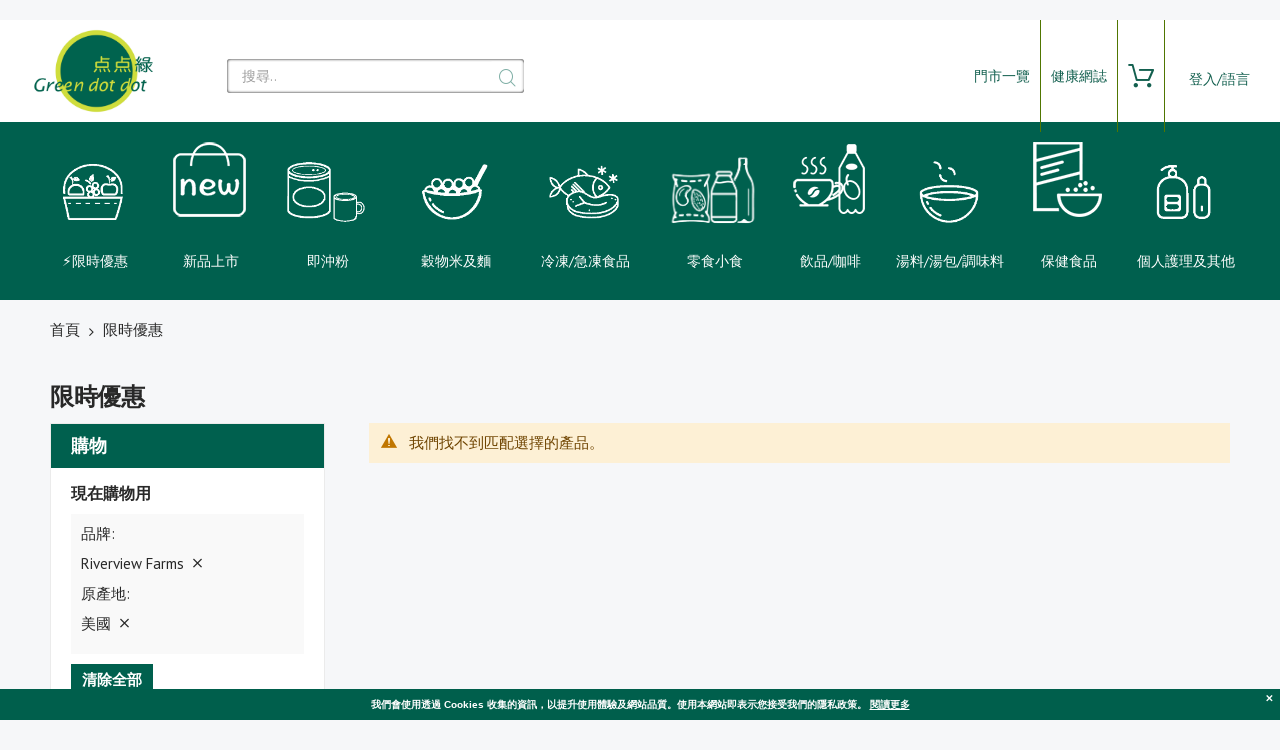

--- FILE ---
content_type: text/html; charset=UTF-8
request_url: https://greendotdot.com/package-offer.html?brand=83&cat=862&origin=182
body_size: 20624
content:
 <!doctype html><html lang="zh"><head > <script>
    var BASE_URL = 'https://greendotdot.com/';
    var require = {
        "baseUrl": "https://greendotdot.com/static/version1765969700/frontend/Codazon/unlimited_food_drink/zh_Hant_HK"
    };</script> <meta charset="utf-8"/>
<meta name="title" content="限時優惠  | 點點綠有機健康食品店"/>
<meta name="description" content="限時優惠"/>
<meta name="keywords" content="限時優惠"/>
<meta name="robots" content="INDEX,FOLLOW"/>
<meta name="viewport" content="width=device-width, initial-scale=1, maximum-scale=1.0, user-scalable=no"/>
<meta name="format-detection" content="telephone=no"/>
<meta name="p:domain_verify" content="36003e5ad426dfb6749d6a7001eb0ea8"/>
<title>限時優惠  | 點點綠有機健康食品店</title>
<link  rel="stylesheet" type="text/css"  media="all" href="//fonts.googleapis.com/css?family=Changa+One:200,200italic,300,300italic,400,400italic,500,500italic,600,600italic,700,700italic,800,800italic,900,900italic|PT+Sans:200,200italic,300,300italic,400,400italic,500,500italic,600,600italic,700,700italic,800,800italic,900,900italic|Playball:200,200italic,300,300italic,400,400italic,500,500italic,600,600italic,700,700italic,800,800italic,900,900italic|Rajdhani:200,200italic,300,300italic,400,400italic,500,500italic,600,600italic,700,700italic,800,800italic,900,900italic&subset=latin,cyrillic-ext,cyrillic,greek-ext,greek,vietnamese,latin-ext&display=swap" />
<link  rel="stylesheet" type="text/css"  media="all" href="https://greendotdot.com/static/version1765969700/frontend/Codazon/unlimited_food_drink/zh_Hant_HK/css/styles-m.min.css" />
<link  rel="stylesheet" type="text/css"  media="all" href="https://greendotdot.com/static/version1765969700/frontend/Codazon/unlimited_food_drink/zh_Hant_HK/Codazon_ThemeLayoutPro/css/angular-material.min.css" />
<link  rel="stylesheet" type="text/css"  media="all" href="https://greendotdot.com/static/version1765969700/frontend/Codazon/unlimited_food_drink/zh_Hant_HK/Amasty_Base/vendor/slick/amslick.min.css" />
<link  rel="stylesheet" type="text/css"  media="all" href="https://greendotdot.com/static/version1765969700/frontend/Codazon/unlimited_food_drink/zh_Hant_HK/mage/gallery/gallery.min.css" />
<link  rel="stylesheet" type="text/css"  media="all" href="https://greendotdot.com/static/version1765969700/frontend/Codazon/unlimited_food_drink/zh_Hant_HK/Wyomind_PointOfSale/css/pointofsale.min.css" />
<link  rel="stylesheet" type="text/css"  media="all" href="https://greendotdot.com/static/version1765969700/frontend/Codazon/unlimited_food_drink/zh_Hant_HK/Wyomind_PickupAtStore/css/preferred-store.min.css" />
<link  rel="stylesheet" type="text/css"  media="screen and (min-width: 768px)" href="https://greendotdot.com/static/version1765969700/frontend/Codazon/unlimited_food_drink/zh_Hant_HK/css/styles-l.min.css" />
<link  rel="stylesheet" type="text/css"  media="all" href="https://greendotdot.com/static/version1765969700/frontend/Codazon/unlimited_food_drink/zh_Hant_HK/css/fontawesome/fontawesome-all.min.css" />
<link  rel="stylesheet" type="text/css"  media="all" href="https://greendotdot.com/static/version1765969700/frontend/Codazon/unlimited_food_drink/zh_Hant_HK/css/owlcarousel/owl.carousel.min.css" />
<link  rel="icon" type="image/x-icon" href="https://greendotdot.com/media/favicon/default/favicon.ico" />
<link  rel="shortcut icon" type="image/x-icon" href="https://greendotdot.com/media/favicon/default/favicon.ico" />
<link  rel="stylesheet" type="text/css"  media="all" href="https://greendotdot.com/static/version1765969700/frontend/Codazon/unlimited_food_drink/zh_Hant_HK/css/style.min.css" />
<script  type="text/javascript"  src="https://greendotdot.com/static/version1765969700/frontend/Codazon/unlimited_food_drink/zh_Hant_HK/requirejs/require.js"></script>
<script  type="text/javascript"  src="https://greendotdot.com/static/version1765969700/frontend/Codazon/unlimited_food_drink/zh_Hant_HK/mage/requirejs/mixins.js"></script>
<script  type="text/javascript"  src="https://greendotdot.com/static/version1765969700/frontend/Codazon/unlimited_food_drink/zh_Hant_HK/requirejs-config.js"></script>
<script  type="text/javascript"  src="https://greendotdot.com/static/version1765969700/frontend/Codazon/unlimited_food_drink/zh_Hant_HK/mage/polyfill.js"></script><meta name="facebook-domain-verification" content="0qowtle8otj0jramgxglmznzbahg21" />
<meta name="google-site-verification" content="SHo-imUDjIH2VlGOziV0_BDk_C4cZ_1tqOJ1D5n4ZC8" />
<meta name="google-site-verification" content="qM7gzzMPQtfETneRCitM6k-qWTCs53m45W68NijYGvA" />
<!-- Google tag (gtag.js) --> <script async src="https://www.googletagmanager.com/gtag/js?id=G-F9WQ0FDWJZ"></script> <script> window.dataLayer = window.dataLayer || []; function gtag(){dataLayer.push(arguments);} gtag('js', new Date()); gtag('config', 'G-F9WQ0FDWJZ'); </script> 

<script type='text/javascript'>
(function (d) {
    var apc = d.createElement('script'), fs;
    apc.type = 'text/javascript';
    apc.charset = 'UTF-8';
    apc.async = true;
    apc.src = 'https://static.ws-apac.apsis.one/live/p/1388/372c4ea5.js';
    fs = d.getElementsByTagName('script')[0];
    fs.parentNode.insertBefore(apc, fs);
})(document);
</script>
<!-- Event snippet for Purchase conversion page -->
<script>
  gtag('event', 'conversion', {
      'send_to': 'AW-16640273617/wNXHCNzAysMZENHZ2f49',
      'value': 1.0,
      'currency': 'HKD',
      'transaction_id': ''
  });
</script>
<style>
.cdz-horizontal-menu .groupmenu li.level0>a.menu-link i.menu-icon.img-icon {
    height: 100px;
}
.post-list .post-footer a.addthis_button_email.at300b {
    display: none;
}
.product-options-bottom #product-addtocart-button {
    display: block !important;
}
li.item.level0.disable.level-top.parent.cat-tree {
    display: none;
}
@media only screen and (min-width: 768px){
.additional-attributes-wrapper td.col.data {
    width: 90%;
}
}

.product-deal {
    display: none;
}

.ampromo-item-title {
    height: 50px;
}
.ampromo-items-content .ampromo-item-image {
    height: 150px;
}
.ampromo-items-form .ampromo-qty {
    text-align-last: center;
}
.ampromo-product-select {margin-left: 10px;}
.block-content.row .product-item-info .price-box.price-final_price {
    height: 55px;
}
.slick-initialized .slick-slide {
    height: 480px;
}
.ampromo-items-content .ampromo-item-image {
    width: auto;
}
#rootway_option_payment { display: none !important; }
</style>    <script type="text/javascript" id="codazon-global-config">
var codazon = {"now":"2026-01-21 01:09:40","dateTimeUrl":"https:\/\/greendotdot.com\/themelayoutpro\/ajax\/datetime\/","checkoutUrl":"https:\/\/greendotdot.com\/checkout\/","enableStikyMenu":true,"customerDataUrl":"https:\/\/greendotdot.com\/customer\/section\/load\/?sections=customer&update_section_id=0","rtl":false}</script><link id="cdz-header-css" rel="stylesheet" type="text/css"  media="all" href="//greendotdot.com/media/codazon/themelayout/header/header-style-01/header-styles.css?version=5d358ea574678" />
<link id="cdz-footer-css" rel="stylesheet" type="text/css"  media="all" href="//greendotdot.com/media/codazon/themelayout/footer/footer-style-10-tc/footer-styles.css?version=63fea81fc719e" />
<link id="cdz-maincontent-css" rel="stylesheet" type="text/css"  media="all" href="//greendotdot.com/media/codazon/themelayout/main/main-content-style10-tc/main-styles.css?version=696daf71b5d59" />
    <script type="text/javascript">
var windowLoaded = false;
window.addEventListener('load', function() {
    windowLoaded = true;
}, true);
require(['jquery'], function($) {
    require(['Codazon_ThemeLayoutPro/js/angular-material-bundle'], function() {
        require(['Codazon_ThemeLayoutPro/js/material-theme'], function() {});
    });
    function loadCSSLinks() {
        require(['jquery/jquery.cookie'], function() {
            var styles = ["https:\/\/greendotdot.com\/static\/version1765969700\/frontend\/Codazon\/unlimited_food_drink\/zh_Hant_HK\/mage\/calendar.min.css","https:\/\/greendotdot.com\/static\/version1765969700\/frontend\/Codazon\/unlimited_food_drink\/zh_Hant_HK\/css\/animate\/animate.min.css"];
            var cookieName = 'css_first_load';
            if ($.cookie(cookieName)) {
                var t = 200;
            } else {
                var date = new Date(), t = 5000;
                date.setTime(date.getTime() + (8640000000));
                $.cookie(cookieName, '1', {path: '/', expires: date});
            }
            setTimeout(function() {
                $.each(styles, function(i, styleFile) {
                    $('head').prepend('<link rel="stylesheet" type="text/css" media="all" href="' + styleFile +'" >');
                });
                 $('head').prepend('<link rel="stylesheet" type="text/css" media="print" href="https://greendotdot.com/static/version1765969700/frontend/Codazon/unlimited_food_drink/zh_Hant_HK/css/print.min.css" >');
            }, t);
        });
    }
    if (windowLoaded) {
        loadCSSLinks();
    } else {
        $(window).load(loadCSSLinks);
    }
    var updateTimeout = false;
    $('body').on('contentUpdated', function () {
        if (updateTimeout) clearTimeout(updateTimeout);
        require(['mage/apply/main'], function(mage) {
            if (mage) {
                updateTimeout = setTimeout(function() {
                    mage.apply();
                }, 200);
            }
        });
    });
    if ($('body').hasClass('checkout-index-index')) {
         $(document).on('ajax:removeFromCart ajax:updateCartItemQty', function(e, productIds) {
            location.reload();
         });
    }
});</script> <script>
if (typeof window.checkout == 'undefined') {
    window.checkout = {"shoppingCartUrl":"https:\/\/greendotdot.com\/checkout\/cart\/","checkoutUrl":"https:\/\/greendotdot.com\/checkout\/","updateItemQtyUrl":"https:\/\/greendotdot.com\/checkout\/sidebar\/updateItemQty\/","removeItemUrl":"https:\/\/greendotdot.com\/checkout\/sidebar\/removeItem\/","imageTemplate":"Magento_Catalog\/product\/image_with_borders","baseUrl":"https:\/\/greendotdot.com\/","minicartMaxItemsVisible":5,"websiteId":"1","maxItemsToDisplay":10,"storeId":"23","storeGroupId":"9","customerLoginUrl":"https:\/\/greendotdot.com\/customer\/account\/login\/referer\/aHR0cHM6Ly9ncmVlbmRvdGRvdC5jb20vcGFja2FnZS1vZmZlci5odG1sP2JyYW5kPTgzJmNhdD04NjImb3JpZ2luPTE4Mg%2C%2C\/","isRedirectRequired":false,"autocomplete":"off","captcha":{"user_login":{"isCaseSensitive":false,"imageHeight":50,"imageSrc":"","refreshUrl":"https:\/\/greendotdot.com\/captcha\/refresh\/","isRequired":false,"timestamp":1768957780}}};
}</script>    <script type="text/javascript">
(function() {
var config = {
    config: {
        mixins: {
            'Magento_Catalog/js/catalog-add-to-cart': {
                'Codazon_ShoppingCartPro/js/catalog-add-to-cart': true
            }
        }
    }
};
require.config(config);
})();
var ajaxShoppingCart = {"optionUrl":"https:\/\/greendotdot.com\/quickview\/index\/view\/ajaxcart_option\/1\/","miniCartStyle":2,"popupId":"cdz-minicart-popup","minicartMaxItemsVisible":2};</script>  <script>
require(['jquery/jquery.cookie'], function() {
    if (jQuery.cookie('mage-messages')) {
        require(['Magento_Customer/js/customer-data'], function(customerData) {
            customerData.reload(['cart'], true);
        });
    }
});</script>   <!-- BEGIN GOOGLE ANALYTICS CODE --><script type="text/x-magento-init">
{
    "*": {
        "Magento_GoogleAnalytics/js/google-analytics": {
            "isCookieRestrictionModeEnabled": 0,
            "currentWebsite": 1,
            "cookieName": "user_allowed_save_cookie",
            "ordersTrackingData": [],
            "pageTrackingData": {"optPageUrl":"","isAnonymizedIpActive":false,"accountId":"GTM-NKFHSZV"}        }
    }
}</script><!-- END GOOGLE ANALYTICS CODE --> <style> #social-login-popup .social-login-title { background-color: #6e716e } #social-login-popup .social-login #bnt-social-login-authentication, #social-login-popup .forgot .primary button, #social-login-popup .create .primary button, #social-login-popup .fake-email .primary button { background-color: #6e716e; border: #6e716e } .block.social-login-authentication-channel.account-social-login .block-content { text-align: center; }  /* Compatible ETheme_YOURstore*/ div#centerColumn .column.main .block.social-login-authentication-channel.account-social-login { max-width: 900px !important; margin: 0 auto !important; } div#centerColumn .column.main .block.social-login-authentication-channel.account-social-login .block-content { text-align: center; } @media (max-width: 1024px) { div#centerColumn .column.main .block.social-login-authentication-channel.account-social-login .block-content { padding: 0 15px; } }</style><link rel="stylesheet" type="text/css" media="all" href="https://maxcdn.bootstrapcdn.com/font-awesome/latest/css/font-awesome.min.css"/>    <script type="text/javascript">
(function() {
var config = {
    config: {
        mixins: {
            'Magento_Swatches/js/swatch-renderer': {
                'Codazon_AjaxLayeredNavPro/js/swatch-renderer': true
            }
        }
    }
};
require.config(config);
})();</script></head><body data-container="body" data-mage-init='{"loaderAjax": {}, "loader": { "icon": "https://greendotdot.com/static/version1765969700/frontend/Codazon/unlimited_food_drink/zh_Hant_HK/images/loader-2.gif"}}' class="page-with-filter page-products categorypath-package-offer category-package-offer catalog-category-view page-layout-2columns-left">          <script type="text/x-magento-init">
    {
        "*": {
            "mage/cookies": {
                "expires": null,
                "path": "\u002F",
                "domain": ".greendotdot.com",
                "secure": false,
                "lifetime": "3600"
            }
        }
    }</script>  <noscript><div class="message global noscript"><div class="content"><p><strong>JavaScript 似乎在您的瀏覽器中被禁用。</strong> <span>為了您在我們網站能獲得最好的體驗，建議在瀏覽器中打開Javascript。</span></p></div></div></noscript>    <script>
    window.cookiesConfig = window.cookiesConfig || {};
    window.cookiesConfig.secure = true;</script>  <script>
    require.config({
        map: {
            '*': {
                wysiwygAdapter: 'mage/adminhtml/wysiwyg/tiny_mce/tinymce4Adapter'
            }
        }
    });</script>   <div class="widget block block-static-block"></div><div class="page-wrapper"><header class="page-header header-style-01 has-after"><div class="container sticky-menu js-sticky-menu"><div class="panel wrapper"><div class="panel header"><ul class="header links visible-xs"><li><a href="https://greendotdot.com/customer/account/" >我的帳戶</a></li>  <!-- link -->   <li class="link wishlist" data-bind="scope: 'wishlist'"><a class="cdz-top-link" href="https://greendotdot.com/wishlist/">我的願望清單 <!-- ko if: wishlist().counter --> (<span data-bind="text: wishlist().counter" class="counter qty"></span>) <!-- /ko --></a></li>   <script type="text/x-magento-init">
    {
        "*": {
            "Magento_Ui/js/core/app": {
                "components": {
                    "wishlist": {
                        "component": "Magento_Wishlist/js/view/wishlist"
                    }
                }
            }
        }
    }</script> <li class="authorization-link" data-label="&#x6216;"><a href="https://greendotdot.com/customer/account/login/referer/aHR0cHM6Ly9ncmVlbmRvdGRvdC5jb20vcGFja2FnZS1vZmZlci5odG1sP2JyYW5kPTgzJmNhdD04NjImb3JpZ2luPTE4Mg%2C%2C/">登入</a></li> <li class="item link compare" data-bind="scope: 'compareProducts'" data-role="compare-products-link"><a class="action compare" title="比較" data-bind="attr: {'href': compareProducts().count?compareProducts().listUrl:'javascript:void(0)'}" >比較 <!-- ko if: compareProducts().countCaption --><span class="counter qty" data-bind="text: '(' + compareProducts().countCaption + ')'"></span> <!-- /ko --></a></li> <script type="text/x-magento-init">
{"[data-role=compare-products-link]": {"Magento_Ui/js/core/app": {"components":{"compareProducts":{"component":"Magento_Catalog\/js\/view\/compare-products"}}}}}</script><li><a href="https://greendotdot.com/customer/account/create/" >建立帳戶</a></li> <li class="link rewards" data-bind="scope: 'rewards'"><a href="https://greendotdot.com/rewards/account/">Green Cash 積分 <!-- ko if: rewards().amount --><span data-bind="text: rewards().amount" class="counter amount"></span> <!-- /ko --></a></li> <script type="text/x-magento-init">
    {
        "*": {
            "Magento_Ui/js/core/app": {
                "components": {
                    "rewards": {
                        "component": "Mirasvit_RewardsCheckout/js/view/rewards",
                        "defaultValue": ""
                    }
                }
            }
        }
    }</script></ul> <a class="action skip contentarea" href="#contentarea"><span> 跳到內容</span></a><div class="row"><div class="col-sm-6 col-md-6 col-lg-4 header-panel-left">   <span data-action="toggle-nav" class="action nav-toggle"><span>切換導航</span></span>  <a class="logo " href="https://greendotdot.com/" title="点点綠有機健康食品店"> <img class="main-logo hidden-xs" src="https://greendotdot.com/media/logo/default/GDD_logo_1400x1000_bolded_1.png" alt="点点綠有機健康食品店"   /><img class="small-logo visible-xs" src="https://greendotdot.com/media/logo/default/GDD_logo_1400x1000_bolded_1.png" alt="点点綠有機健康食品店" /></a> </div><div class="col-sm-8 col-md-6 col-lg-6 header-panel-middle">  <!-- search - search default --><div class="header-search hide-advanced-search" data-role="search_container" data-mage-init='{"themewidgets":{"codazon.searchtoggle":{"onlyMobi":true},"codazon.fullsearchbox":{"enable":true}}}'><div class="hidden-xs" data-role="search_form"><form name="searchForm" class="form minisearch" id="search_mini_form" action="https://greendotdot.com/catalogsearch/result/" method="get"><div class="mdl-textfield mdl-js-textfield mdl-textfield--floating-label relative_pos md-input-container"><label class="mdl-textfield__label" for="search" data-role="minisearch-label">搜尋..</label> <input id="search" data-mage-init='{"quickSearch":{ "formSelector":"#search_mini_form", "url":"https://greendotdot.com/search/ajax/suggest/", "destinationSelector":"#search_autocomplete"} }' type="text" name="q" value="" class="input-text mdl-textfield__input" maxlength="10" role="combobox" aria-haspopup="false" aria-autocomplete="both" autocomplete="off" /><div id="search_autocomplete" class="search-autocomplete"></div></div> <div class="nested"><a class="action advanced" href="https://greendotdot.com/catalogsearch/advanced/" data-action="advanced-search"><span class="label">高級搜索</span></a></div> <div data-bind="scope: 'searchsuiteautocomplete_form'"><!-- ko template: getTemplate() --><!-- /ko --></div><script type="text/x-magento-init">
{
    "*": {
        "Magento_Ui/js/core/app": {
            "components": {
                "searchsuiteautocomplete_form": {
                    "component": "MageWorx_SearchSuiteAutocomplete/js/autocomplete"
                },
                "searchsuiteautocompleteBindEvents": {
                    "component": "MageWorx_SearchSuiteAutocomplete/js/bindEvents",
                    "config": {
                        "searchFormSelector": "#search_mini_form",
                        "searchButtonSelector": "#search_mini_form button.search",
                        "inputSelector": "#search, #mobile_search",
                        "searchDelay": "500"
                    }
                },
                "searchsuiteautocompleteDataProvider": {
                    "component": "MageWorx_SearchSuiteAutocomplete/js/dataProvider",
                    "config": {
                        "url": "https://greendotdot.com/mageworx_searchsuiteautocomplete/ajax/index/"
                    }
                }
            }
        }
    }
}</script> <div class="actions"><button type="submit" title="搜索" class="action search mdl-button mdl-js-button mdl-button--raised mdl-js-ripple-effect">搜索</button></div></form></div><div class="visible-xs search-toggle-wrap"><button class="search-toggle mdl-js-button mdl-button--fab mdl-js-ripple-effect" data-role="search_toggle"><span class="icon">搜索</span></button></div></div> <div id="mobi_cart-wrapper" class="visible-xs pos_static mobi-cart-wrapper"></div></div><div class="col-sm-10 col-md-12 col-lg-14 header-panel-right"><ul class="header features-links items hidden-xs"><li class="nav item"><a href="https://greendotdot.com/retail-store/">門市一覽</a></li><li class="nav item"><a href="https://greendotdot.com/health-blog/">健康網誌</a></li>  <li class="cart-link">  <!-- minicart --> <div data-block="minicart" class="minicart-wrapper" id="desk_cart-wrapper"><a href="javascript:void(0)" data-sidebartrigger='{"side": "right", "section":"utilies-minicart", "event":"dropdowndialogopen"}' class="action showcart cdz-top-link" data-bind="scope: 'minicart_content'"><span class="text">我的購物車</span> <span data-bind="html: getCartParam('subtotal'), css: 'cart-subtotal'"></span> <span class="counter qty empty" data-bind="css: { empty: !!getCartParam('summary_count') == false }, blockLoader: false"><span class="counter-number"><!-- ko text: getCartParam('summary_count') --><!-- /ko --></span> <span class="counter-label"><!-- ko if: getCartParam('summary_count') --><!-- ko text: getCartParam('summary_count') --><!-- /ko --><!-- ko i18n: 'items' --><!-- /ko --><!-- /ko --></span></span></a></div> <script>
    window.checkout = {"shoppingCartUrl":"https:\/\/greendotdot.com\/checkout\/cart\/","checkoutUrl":"https:\/\/greendotdot.com\/checkout\/","updateItemQtyUrl":"https:\/\/greendotdot.com\/checkout\/sidebar\/updateItemQty\/","removeItemUrl":"https:\/\/greendotdot.com\/checkout\/sidebar\/removeItem\/","imageTemplate":"Magento_Catalog\/product\/image_with_borders","baseUrl":"https:\/\/greendotdot.com\/","minicartMaxItemsVisible":5,"websiteId":"1","maxItemsToDisplay":10,"storeId":"23","storeGroupId":"9","customerLoginUrl":"https:\/\/greendotdot.com\/customer\/account\/login\/referer\/aHR0cHM6Ly9ncmVlbmRvdGRvdC5jb20vcGFja2FnZS1vZmZlci5odG1sP2JyYW5kPTgzJmNhdD04NjImb3JpZ2luPTE4Mg%2C%2C\/","isRedirectRequired":false,"autocomplete":"off","captcha":{"user_login":{"isCaseSensitive":false,"imageHeight":50,"imageSrc":"","refreshUrl":"https:\/\/greendotdot.com\/captcha\/refresh\/","isRequired":false,"timestamp":1768957780}}};</script><script type="text/x-magento-init">
{
    "[data-block='minicart']": {
        "Magento_Ui/js/core/app": {"components":{"minicart_content":{"children":{"subtotal.container":{"children":{"subtotal":{"children":{"subtotal.totals":{"config":{"display_cart_subtotal_incl_tax":0,"display_cart_subtotal_excl_tax":1,"template":"Magento_Tax\/checkout\/minicart\/subtotal\/totals"},"children":{"subtotal.totals.msrp":{"component":"Magento_Msrp\/js\/view\/checkout\/minicart\/subtotal\/totals","config":{"displayArea":"minicart-subtotal-hidden","template":"Magento_Msrp\/checkout\/minicart\/subtotal\/totals"}}},"component":"Magento_Tax\/js\/view\/checkout\/minicart\/subtotal\/totals"}},"component":"uiComponent","config":{"template":"Magento_Checkout\/minicart\/subtotal"}}},"component":"uiComponent","config":{"displayArea":"subtotalContainer"}},"item.renderer":{"component":"uiComponent","config":{"displayArea":"defaultRenderer","template":"Magento_Checkout\/minicart\/item\/default"},"children":{"item.image":{"component":"Magento_Catalog\/js\/view\/image","config":{"template":"Magento_Catalog\/product\/image","displayArea":"itemImage"}},"checkout.cart.item.price.sidebar":{"component":"uiComponent","config":{"template":"Magento_Checkout\/minicart\/item\/price","displayArea":"priceSidebar"}}}},"extra_info":{"component":"uiComponent","config":{"displayArea":"extraInfo"}},"promotion":{"component":"uiComponent","config":{"displayArea":"promotion"}}},"config":{"itemRenderer":{"default":"defaultRenderer","simple":"defaultRenderer","virtual":"defaultRenderer"},"template":"Magento_Checkout\/minicart\/content"},"component":"Magento_Checkout\/js\/view\/minicart"}},"types":[]} },
    "*": {
        "Magento_Ui/js/block-loader": "https://greendotdot.com/static/version1765969700/frontend/Codazon/unlimited_food_drink/zh_Hant_HK/images/loader-1.gif"
    }
}</script></li>  <!-- authorization style 01 -->   <li class="authorization-link authorization-style-01"><div class="account-wrapper"><a href="javascript:;" class="account-trigger cdz-top-link" data-sidebartrigger='{"side": "right"}'><span class="text-uppercase">登入/語言</span></a></div></li>  </ul></div></div></div></div>  <div id="desk_menu-container" class="hidden-xs pos_static">  <nav class="cdz-navigation" data-action="navigation">   <div class="cdz-menu no-loaded cdz-horizontal-menu  menu-icon dropdown-menustyle01 main-menu cdz-fade" id="menu-24-696fb4db6bdac" data-mage-init='{"megamenu":{"dropdownEffect":"fade","type":0,"useAjaxMenu":1,"menu":"unlimited-food-drink-main-menu-tc","ajaxUrl":"https:\/\/greendotdot.com\/megamenu\/index\/ajax\/"}}'><ul class="groupmenu">    <li class="item level0  level-top parent cat-tree" >  <a  class="menu-link" href="https://greendotdot.com/package-offer.html"><i class="menu-icon img-icon"><img src="https://greendotdot.com/media/wysiwyg/menu_icons/hamper.png"></i> <span>⚡限時優惠</span></a>  <ul class="cat-tree groupmenu-drop"> <li  class="level1 nav-1 item first"><a class="menu-link" href="https://greendotdot.com/package-offer/diamant-noir.html" ><span>【黑鑽牌】黑松露盛宴</span></a></li><li  class="level1 nav-2 item"><a class="menu-link" href="https://greendotdot.com/package-offer/promotion.html" ><span>【祛濕暖身】限時優惠(16-29/1)</span></a></li><li  class="level1 nav-3 item"><a class="menu-link" href="https://greendotdot.com/package-offer/vegetable-and-fruit.html" ><span>【一日三餐】有機新鮮蔬果</span></a></li><li  class="level1 nav-4 item"><a class="menu-link" href="https://greendotdot.com/package-offer/festive-set.html" ><span>超值優惠組合 </span></a></li><li  class="level1 nav-5 item last"><a class="menu-link" href="https://greendotdot.com/package-offer/case-deal.html" ><span>原箱優惠85折(6-31/1)</span></a></li> </ul></li>      <li class="item level0  level-top parent cat-tree" >  <a  class="menu-link" href="https://greendotdot.com/new-products.html"><i class="menu-icon img-icon"><img src="https://greendotdot.com/media/wysiwyg/menu_icons/1-xinpin.png"></i> <span>新品上市</span></a>  <ul class="cat-tree groupmenu-drop">  </ul></li>      <li class="item level0  level-top parent cat-tree" >  <a  class="menu-link" href="https://greendotdot.com/instant-powder.html"><i class="menu-icon img-icon"><img src="https://greendotdot.com/media/wysiwyg/menu_icons/powder.png"></i> <span>即沖粉</span></a>  <ul class="cat-tree groupmenu-drop"> <li  class="level1 nav-1 item first"><a class="menu-link" href="https://greendotdot.com/instant-powder/purepowder.html" ><span>純粉</span></a></li><li  class="level1 nav-2 item"><a class="menu-link" href="https://greendotdot.com/instant-powder/mixed-powder.html" ><span>混合粉</span></a></li><li  class="level1 nav-3 item"><a class="menu-link" href="https://greendotdot.com/instant-powder/soymilk-powder.html" ><span>豆漿粉</span></a></li><li  class="level1 nav-4 item"><a class="menu-link" href="https://greendotdot.com/instant-powder/supplement-powder.html" ><span>營養補充粉</span></a></li><li  class="level1 nav-5 item last"><a class="menu-link" href="https://greendotdot.com/instant-powder/instant-powder-case-deal.html" ><span>原箱即沖粉</span></a></li> </ul></li>      <li class="item level0  level-top parent cat-tree" >  <a  class="menu-link" href="https://greendotdot.com/cereals.html"><i class="menu-icon img-icon"><img src="https://greendotdot.com/media/wysiwyg/menu_icons/cereal.png"></i> <span>穀物米及麵</span></a>  <ul class="cat-tree groupmenu-drop"> <li  class="level1 nav-1 item first"><a class="menu-link" href="https://greendotdot.com/cereals/noodle.html" ><span>麵</span></a></li><li  class="level1 nav-2 item"><a class="menu-link" href="https://greendotdot.com/cereals-and-noodles/organic-grain-and-rice.html" ><span>米/小米/糙米</span></a></li><li  class="level1 nav-3 item"><a class="menu-link" href="https://greendotdot.com/cereals-and-noodles/organic-oat-and-muesli.html" ><span>燕麥/大麥/蕎麥</span></a></li><li  class="level1 nav-4 item"><a class="menu-link" href="https://greendotdot.com/cereals-and-noodles/organic-quinoa.html" ><span>藜麥</span></a></li><li  class="level1 nav-5 item"><a class="menu-link" href="https://greendotdot.com/cereals-and-noodles/bean-and-seed.html" ><span>豆及種子</span></a></li><li  class="level1 nav-6 item last"><a class="menu-link" href="https://greendotdot.com/cereals-and-noodles/cereals-case-deal.html" ><span>原箱穀物米</span></a></li> </ul></li>      <li class="item level0  level-top parent cat-tree" >  <a  class="menu-link" href="https://greendotdot.com/frozen-food.html"><i class="menu-icon img-icon"><img src="https://greendotdot.com/media/wysiwyg/menu_icons/frozen_food.png"></i> <span>冷凍/急凍食品</span></a>  <ul class="cat-tree groupmenu-drop"> <li  class="level1 nav-1 item first"><a class="menu-link" href="https://greendotdot.com/frozen-food/chicken.html" ><span>雞肉及家禽</span></a></li><li  class="level1 nav-2 item"><a class="menu-link" href="https://greendotdot.com/frozen-food/fish.html" ><span>魚及其他海鮮</span></a></li><li  class="level1 nav-3 item"><a class="menu-link" href="https://greendotdot.com/frozen-food/beef.html" ><span>牛肉</span></a></li><li  class="level1 nav-4 item"><a class="menu-link" href="https://greendotdot.com/frozen-food/pork.html" ><span>豬肉</span></a></li><li  class="level1 nav-5 item last"><a class="menu-link" href="https://greendotdot.com/frozen-food/lamb.html" ><span>羊肉|内蒙古百草羊</span></a></li> </ul></li>      <li class="item level0  level-top parent cat-tree" >  <a  class="menu-link" href="https://greendotdot.com/snacks-beverage.html"><i class="menu-icon img-icon"><img src="https://greendotdot.com/media/GDD__.png"></i> <span>零食小食</span></a>  <ul class="cat-tree groupmenu-drop"> <li  class="level1 nav-1 item first"><a class="menu-link" href="https://greendotdot.com/snacks-beverage/dry-fruit.html" ><span>水果乾</span></a></li><li  class="level1 nav-2 item"><a class="menu-link" href="https://greendotdot.com/snacks-beverage/nut-seed.html" ><span>堅果及種籽</span></a></li><li  class="level1 nav-3 item"><a class="menu-link" href="https://greendotdot.com/snacks-beverage/ready-to-eat-biscuit-candy.html" ><span>零食、餅乾、甜品</span></a></li><li  class="level1 nav-4 item last"><a class="menu-link" href="https://greendotdot.com/snacks-beverage/organic-honey.html" ><span>蜜糖/蜂蜜</span></a></li> </ul></li>      <li class="item level0  level-top parent cat-tree" >  <a  class="menu-link" href="https://greendotdot.com/drink-coffee.html"><i class="menu-icon img-icon"><img src="https://greendotdot.com/media/wysiwyg/menu_icons/3-kafeiyinliao.png"></i> <span>飲品/咖啡</span></a>  <ul class="cat-tree groupmenu-drop"> <li  class="level1 nav-1 item first"><a class="menu-link" href="https://greendotdot.com/drink-coffee/coffee.html" ><span>咖啡</span></a></li><li  class="level1 nav-2 item"><a class="menu-link" href="https://greendotdot.com/drink-coffee/tea.html" ><span>茶及奶茶</span></a></li><li  class="level1 nav-3 item"><a class="menu-link" href="https://greendotdot.com/drink-coffee/milk-yogurt.html" ><span>奶類及乳酪</span></a></li><li  class="level1 nav-4 item"><a class="menu-link" href="https://greendotdot.com/drink-coffee/juice-and-health-drink.html" ><span>果汁及其他健康飲料</span></a></li><li  class="level1 nav-5 item last"><a class="menu-link" href="https://greendotdot.com/drink-coffee/drink-case-deal.html" ><span>原箱飲品</span></a></li> </ul></li>      <li class="item level0  level-top parent cat-tree" >  <a  class="menu-link" href="https://greendotdot.com/soup-and-ingredients.html"><i class="menu-icon img-icon"><img src="https://greendotdot.com/media/wysiwyg/menu_icons/soup_and_ingredient.png"></i> <span>湯料/湯包/調味料</span></a>  <ul class="cat-tree groupmenu-drop"> <li  class="level1 nav-1 item first"><a class="menu-link" href="https://greendotdot.com/soup-and-ingredients/soup-ingredient.html" ><span>湯料</span></a></li><li  class="level1 nav-2 item"><a class="menu-link" href="https://greendotdot.com/soup-and-ingredients/ready-to-drink-soup.html" ><span>即飲湯包</span></a></li><li  class="level1 nav-3 item"><a class="menu-link" href="https://greendotdot.com/soup-and-ingredients/instant-food.html" ><span>即食粥</span></a></li><li  class="level1 nav-4 item"><a class="menu-link" href="https://greendotdot.com/soup-and-ingredients/ready-to-eat-series.html" ><span>即食花膠 · 燕窩</span></a></li><li  class="level1 nav-5 item"><a class="menu-link" href="https://greendotdot.com/soup-and-ingredients/seasoning.html" ><span>調味料</span></a></li><li  class="level1 nav-6 item"><a class="menu-link" href="https://greendotdot.com/soup-and-ingredients/edible-oil.html" ><span>食用油</span></a></li><li  class="level1 nav-7 item last"><a class="menu-link" href="https://greendotdot.com/soup-and-ingredients/can.html" ><span>罐頭食品</span></a></li> </ul></li>      <li class="item level0  level-top parent cat-tree" >  <a  class="menu-link" href="https://greendotdot.com/health-care-food.html"><i class="menu-icon img-icon"><img src="https://greendotdot.com/media/wysiwyg/menu_icons/4-baojian2.png"></i> <span>保健食品</span></a>  <ul class="cat-tree groupmenu-drop">  </ul></li>      <li class="item level0  level-top parent cat-tree" >  <a  class="menu-link" href="https://greendotdot.com/personal-care.html"><i class="menu-icon img-icon"><img src="https://greendotdot.com/media/wysiwyg/menu_icons/health_care.png"></i> <span>個人護理及其他</span></a>  <ul class="cat-tree groupmenu-drop"> <li  class="level1 nav-1 item first"><a class="menu-link" href="https://greendotdot.com/personal-care/hair-treatment.html" ><span>頭髮護理</span></a></li><li  class="level1 nav-2 item"><a class="menu-link" href="https://greendotdot.com/personal-care/household-item.html" ><span>家庭用品</span></a></li><li  class="level1 nav-3 item"><a class="menu-link" href="https://greendotdot.com/personal-care/coupon.html" ><span>禮券</span></a></li><li  class="level1 nav-4 item last"><a class="menu-link" href="https://greendotdot.com/personal-care/rapid-test-kit.html" ><span>防疫用品</span></a></li> </ul></li>  </ul></div></nav></div></div></header> <div id="mobi_vertcial-menu-container" class="visible-xs pos_static mobi-vertcial-menu-container"></div>  <div class="sections nav-sections"> <div class="section-items nav-sections-items" data-mage-init='{"tabs":{"openedState":"active"}}'>  <div class="section-item-title nav-sections-item-title" data-role="collapsible"><a class="nav-sections-item-switch" data-toggle="switch" href="#store.menu">商店</a></div><div class="section-item-content nav-sections-item-content" id="store.menu" data-role="content">  <div id="mobi_menu-container" class="visible-xs pos_static"></div>    <div class="switcher language switcher-language" data-ui-id="language-switcher" id="switcher-language-nav"><div class="actions dropdown options switcher-options"><div class="action toggle switcher-trigger" id="switcher-language-trigger-nav"><a href="javascipt:void(0)" class="view-zh_HK"><img alt="繁體" src="https://greendotdot.com/static/version1765969700/frontend/Codazon/unlimited_food_drink/zh_Hant_HK/images/flags/flag_zh_HK.gif" /><span>繁體</span></a></div><ul class="dropdown switcher-dropdown" data-mage-init='{"dropdownDialog":{ "appendTo":"#switcher-language-nav > .options", "triggerTarget":"#switcher-language-trigger-nav", "closeOnMouseLeave": false, "triggerClass":"active", "parentClass":"active", "buttons":null}}'>  <li class="view-en_US switcher-option"><a href="#" data-post='{"action":"https:\/\/greendotdot.com\/stores\/store\/redirect\/","data":{"___store":"en_US","___from_store":"zh_HK","uenc":"aHR0cHM6Ly9ncmVlbmRvdGRvdC5jb20vcGFja2FnZS1vZmZlci5odG1sP2JyYW5kPTgzJmNhdD04NjImb3JpZ2luPTE4MiZfX19zdG9yZT1lbl9VUw,,"}}'><img class="lang-img" alt="EN" src="https://greendotdot.com/static/version1765969700/frontend/Codazon/unlimited_food_drink/zh_Hant_HK/images/flags/flag_en_US.gif" /><span class="lang-name">EN</span></a></li>      <li class="view-zh_CN switcher-option"><a href="#" data-post='{"action":"https:\/\/greendotdot.com\/stores\/store\/redirect\/","data":{"___store":"zh_CN","___from_store":"zh_HK","uenc":"aHR0cHM6Ly9ncmVlbmRvdGRvdC5jb20vcGFja2FnZS1vZmZlci5odG1sP2JyYW5kPTgzJmNhdD04NjImb3JpZ2luPTE4MiZfX19zdG9yZT16aF9DTg,,"}}'><img class="lang-img" alt="簡體" src="https://greendotdot.com/static/version1765969700/frontend/Codazon/unlimited_food_drink/zh_Hant_HK/images/flags/flag_zh_CN.gif" /><span class="lang-name">簡體</span></a></li>  </ul></div></div></div>  <div class="section-item-title nav-sections-item-title" data-role="collapsible"><a class="nav-sections-item-switch" data-toggle="switch" href="#store.links">我的帳戶</a></div><div class="section-item-content nav-sections-item-content" id="store.links" data-role="content"><!-- Account links --></div>  <div class="section-item-title nav-sections-item-title" data-role="collapsible"><a class="nav-sections-item-switch" data-toggle="switch" href="#store.retailshop">門市一覽</a></div><div class="section-item-content nav-sections-item-content" id="store.retailshop" data-role="content"> <ul class="header links languages-tab-block">
<li><a href="https://greendotdot.com/retail-store/">門市地址</a></li>
<li><a href="https://greendotdot.com/retail-store/" data-area="?area=newterritories">+&nbsp;新界</a></li>
<li><a href="https://greendotdot.com/retail-store/" data-area="?area=kowloon">+&nbsp;九龍</a></li>
<li><a href="https://greendotdot.com/retail-store/" data-area="?area=hkisland">+&nbsp;香港島</a></li>
<li><a href="https://greendotdot.com/contact/">聯絡我們</a></li>
</ul></div></div></div>  <div class="breadcrumbs"><ul class="items"> <li class="item home"> <a href="https://greendotdot.com/" title="&#x524D;&#x5F80;&#x4E3B;&#x9801;">首頁</a> </li>  <li class="item category777"> <strong>限時優惠</strong> </li> </ul></div><main id="maincontent" class="page-main"> <a id="contentarea" tabindex="-1"></a><div class="page messages"> <div data-placeholder="messages"></div> <div data-bind="scope: 'messages'"><!-- ko if: cookieMessages && cookieMessages.length > 0 --><div role="alert" data-bind="foreach: { data: cookieMessages, as: 'message' }" class="messages"><div data-bind="attr: { class: 'message-' + message.type + ' ' + message.type + ' message', 'data-ui-id': 'message-' + message.type }"><div data-bind="html: $parent.prepareMessageForHtml(message.text)"></div></div></div><!-- /ko --><!-- ko if: messages().messages && messages().messages.length > 0 --><div role="alert" data-bind="foreach: { data: messages().messages, as: 'message' }" class="messages"><div data-bind="attr: { class: 'message-' + message.type + ' ' + message.type + ' message', 'data-ui-id': 'message-' + message.type }"><div data-bind="html: $parent.prepareMessageForHtml(message.text)"></div></div></div><!-- /ko --></div><script type="text/x-magento-init">
    {
        "*": {
            "Magento_Ui/js/core/app": {
                "components": {
                        "messages": {
                            "component": "Magento_Theme/js/view/messages"
                        }
                    }
                }
            }
    }</script></div>  <div class="page-title-wrapper"><h1 class="page-title"  id="page-title-heading"   aria-labelledby="page-title-heading&#x20;toolbar-amount" ><span class="base" data-ui-id="page-title-wrapper" >限時優惠</span></h1> </div><div class="category-view">      </div><div class="columns"><div class="column main">  <script type="text/x-magento-init">
    {
        "#contact-form": {
            "validation": {}
        }
    }</script><script type="text/x-magento-init">
    {
        "#newsletter-validate-detail": {
            "validation": {
                "errorClass": "mage-error"
            }
        }
    }</script><input name="form_key" type="hidden" value="nA3mf4TY743BZ4Jx" /> <div id="authenticationPopup" data-bind="scope:'authenticationPopup'" style="display: none;"><script>
        window.authenticationPopup = {"autocomplete":"off","customerRegisterUrl":"https:\/\/greendotdot.com\/customer\/account\/create\/","customerForgotPasswordUrl":"https:\/\/greendotdot.com\/customer\/account\/forgotpassword\/","baseUrl":"https:\/\/greendotdot.com\/"};</script><!-- ko template: getTemplate() --><!-- /ko --><script type="text/x-magento-init">
        {
            "#authenticationPopup": {
                "Magento_Ui/js/core/app": {"components":{"authenticationPopup":{"component":"Magento_Customer\/js\/view\/authentication-popup","children":{"messages":{"component":"Magento_Ui\/js\/view\/messages","displayArea":"messages"},"captcha":{"component":"Magento_Captcha\/js\/view\/checkout\/loginCaptcha","displayArea":"additional-login-form-fields","formId":"user_login","configSource":"checkout"},"msp_recaptcha":{"component":"MSP_ReCaptcha\/js\/reCaptcha","displayArea":"additional-login-form-fields","configSource":"checkoutConfig","reCaptchaId":"msp-recaptcha-popup-login","zone":"login","badge":"inline","settings":{"siteKey":"6LdklE4qAAAAADUWJXFmkRZoJqGGqHk_fGP6h2FU","size":"invisible","badge":"inline","theme":null,"lang":null,"enabled":{"login":false,"create":true,"forgot":true,"contact":true,"review":true,"newsletter":true,"sendfriend":true,"paypal":true}}},"amazon-button":{"component":"Amazon_Login\/js\/view\/login-button-wrapper","sortOrder":"0","displayArea":"additional-login-form-fields","config":{"tooltip":"Securely login into our website using your existing Amazon details.","componentDisabled":true}},"social-buttons":{"component":"Mageplaza_SocialLogin\/js\/view\/social-buttons","displayArea":"before"}}}}}            },
            "*": {
                "Magento_Ui/js/block-loader": "https\u003A\u002F\u002Fgreendotdot.com\u002Fstatic\u002Fversion1765969700\u002Ffrontend\u002FCodazon\u002Funlimited_food_drink\u002Fzh_Hant_HK\u002Fimages\u002Floader\u002D1.gif"
            }
        }</script></div> <script type="text/x-magento-init">
    {
        "*": {
            "Magento_Customer/js/section-config": {
                "sections": {"stores\/store\/switch":["*"],"stores\/store\/switchrequest":["*"],"directory\/currency\/switch":["*"],"*":["messages"],"customer\/account\/logout":["*","recently_viewed_product","recently_compared_product","persistent"],"customer\/account\/loginpost":["*"],"customer\/account\/createpost":["*"],"customer\/account\/editpost":["*"],"customer\/ajax\/login":["checkout-data","cart","captcha"],"catalog\/product_compare\/add":["compare-products"],"catalog\/product_compare\/remove":["compare-products"],"catalog\/product_compare\/clear":["compare-products"],"sales\/guest\/reorder":["cart","ammessages"],"sales\/order\/reorder":["cart","ammessages"],"checkout\/cart\/add":["cart","directory-data","ammessages","crosssell"],"checkout\/cart\/delete":["cart","ammessages"],"checkout\/cart\/updatepost":["cart","ammessages"],"checkout\/cart\/updateitemoptions":["cart","ammessages"],"checkout\/cart\/couponpost":["cart","ammessages"],"checkout\/cart\/estimatepost":["cart","ammessages"],"checkout\/cart\/estimateupdatepost":["cart","ammessages"],"checkout\/onepage\/saveorder":["cart","checkout-data","last-ordered-items","ammessages"],"checkout\/sidebar\/removeitem":["cart","ammessages","crosssell"],"checkout\/sidebar\/updateitemqty":["cart","ammessages","crosssell"],"rest\/*\/v1\/carts\/*\/payment-information":["cart","last-ordered-items","instant-purchase","ammessages"],"rest\/*\/v1\/guest-carts\/*\/payment-information":["cart","ammessages"],"rest\/*\/v1\/guest-carts\/*\/selected-payment-method":["cart","checkout-data","ammessages"],"rest\/*\/v1\/carts\/*\/selected-payment-method":["cart","checkout-data","instant-purchase","ammessages"],"customer\/address\/*":["instant-purchase"],"customer\/account\/*":["instant-purchase"],"vault\/cards\/deleteaction":["instant-purchase"],"multishipping\/checkout\/overviewpost":["cart","ammessages"],"authorizenet\/directpost_payment\/place":["cart","checkout-data","ammessages"],"paypal\/express\/placeorder":["cart","checkout-data","ammessages"],"paypal\/payflowexpress\/placeorder":["cart","checkout-data","ammessages"],"paypal\/express\/onauthorization":["cart","checkout-data","ammessages"],"persistent\/index\/unsetcookie":["persistent"],"review\/product\/post":["review"],"braintree\/paypal\/placeorder":["cart","checkout-data","ammessages"],"wishlist\/index\/add":["wishlist"],"wishlist\/index\/remove":["wishlist"],"wishlist\/index\/updateitemoptions":["wishlist"],"wishlist\/index\/update":["wishlist"],"wishlist\/index\/cart":["wishlist","cart"],"wishlist\/index\/fromcart":["wishlist","cart"],"wishlist\/index\/allcart":["wishlist","cart"],"wishlist\/shared\/allcart":["wishlist","cart"],"wishlist\/shared\/cart":["cart"],"ammostviewed\/cart\/add":["cart","messages"],"amasty_promo\/cart\/add":["cart","ammessages"],"ajaxpost\/product_wishlist\/add":["wishlist"],"ajaxpost\/product_compare\/add":["compare-products"],"ajaxpost\/product_compare\/remove":["compare-products"],"ajaxpost\/product_compare\/clear":["compare-products"],"ajaxpost\/product_wishlist\/remove":["wishlist"],"sociallogin\/popup\/create":["checkout-data","cart"]},
                "clientSideSections": ["checkout-data","cart-data","chatData"],
                "baseUrls": ["https:\/\/greendotdot.com\/"],
                "sectionNames": ["messages","customer","compare-products","last-ordered-items","cart","directory-data","captcha","instant-purchase","persistent","review","wishlist","ammessages","crosssell","chatData","rewards","recently_viewed_product","recently_compared_product","product_data_storage","paypal-billing-agreement"]            }
        }
    }</script> <script type="text/x-magento-init">
    {
        "*": {
            "Magento_Customer/js/customer-data": {
                "sectionLoadUrl": "https\u003A\u002F\u002Fgreendotdot.com\u002Fcustomer\u002Fsection\u002Fload\u002F",
                "expirableSectionLifetime": 60,
                "expirableSectionNames": ["cart","persistent"],
                "cookieLifeTime": "3600",
                "updateSessionUrl": "https\u003A\u002F\u002Fgreendotdot.com\u002Fcustomer\u002Faccount\u002FupdateSession\u002F"
            }
        }
    }</script> <script type="text/x-magento-init">
    {
        "*": {
            "Magento_Customer/js/invalidation-processor": {
                "invalidationRules": {
                    "website-rule": {
                        "Magento_Customer/js/invalidation-rules/website-rule": {
                            "scopeConfig": {
                                "websiteId": "1"
                            }
                        }
                    }
                }
            }
        }
    }</script> <script type="text/x-magento-init">
    {
        "body": {
            "pageCache": {"url":"https:\/\/greendotdot.com\/page_cache\/block\/render\/id\/777\/?brand=83&cat=862&origin=182","handles":["default","catalog_category_view","catalog_category_view_type_layered","catalog_category_view_id_777"],"originalRequest":{"route":"catalog","controller":"category","action":"view","uri":"\/package-offer.html?brand=83&cat=862&origin=182"},"versionCookieName":"private_content_version"}        }
    }</script>  <script>
var tvc_UA_ID = "UA-83002208-1";        
var tvc_cur = "HKD";
var tvc_ver =  "2.3.5-p2";
var tvc_ip = "0";
var tvc_OptOut = "0";
var tvc_smd= {
	'tvc_UA_ID': tvc_UA_ID,
	'tvc_cur'  : tvc_cur,
	'tvc_version':tvc_ver,
	'tvc_ip':tvc_ip,
	'License':'Free',
	'tvc_eeV':'1.0.5',
	'tvc_OptOut' : tvc_OptOut
};
if(tvc_OptOut == 1){
	
	var gaProperty = tvc_UA_ID;

	
	var disableStr = "ga-disable-" + gaProperty;
	if (document.cookie.indexOf(disableStr + "=true") > -1) {
	  window[disableStr] = true;
	}

	
	function gaOptout() {
		var expDate = new Date;
		expDate.setMonth(expDate.getMonth() + 26);
		  document.cookie = disableStr + "=true; expires="+expDate.toGMTString()+";path=/";
		  window[disableStr] = true;
	}
}
(function(i,s,o,g,r,a,m){i["GoogleAnalyticsObject"]=r;i[r]=i[r]||function(){
    (i[r].q=i[r].q||[]).push(arguments)},i[r].l=1*new Date();a=s.createElement(o),
    m=s.getElementsByTagName(o)[0];a.async=1;a.src=g;m.parentNode.insertBefore(a,m)
    })(window,document,"script","//www.google-analytics.com/analytics.js","ga");
    ga("create", tvc_UA_ID, "auto");
    ga("require", "ec", "ec.js");
    ga('set', 'currencyCode', tvc_cur);
	if(tvc_ip == 1){
		ga('set', 'anonymizeIp', true);
	}
    ga("send", "pageview");</script><script>
			var tvc_pgc =[{"tvc_id":"H64277","tvc_i":"3612","tvc_name":"\u8d8a\u5357\u7279\u5927\u53bb\u8178\u864e\u8766\u4ec1(16\/20) (500g)","tvc_p":108,"tvc_url":"https:\/\/greendotdot.com\/h64277.html","tvc_c":"\u9650\u6642\u512a\u60e0"},{"tvc_id":"H64276","tvc_i":"3611","tvc_name":"\u65e5\u672c\u73cd\u5bf6\u5e06\u7acb\u8c9d\u67f1 (500\u514b)","tvc_p":180,"tvc_url":"https:\/\/greendotdot.com\/500.html","tvc_c":"\u9650\u6642\u512a\u60e0"},{"tvc_id":"O92204","tvc_i":"3585","tvc_name":"\u9ed1\u947d\u724c \u9ed1\u677e\u9732\u79ae\u76d2\u5957\u88dd","tvc_p":108,"tvc_url":"https:\/\/greendotdot.com\/o92204.html","tvc_c":"\u9650\u6642\u512a\u60e0"},{"tvc_id":"G69686A","tvc_i":"3584","tvc_name":"\u9ed1\u947d\u724c \u9ed1\u677e\u9732\u7c89 (60\u514b)","tvc_p":48,"tvc_url":"https:\/\/greendotdot.com\/g69686a.html","tvc_c":"\u9650\u6642\u512a\u60e0"},{"tvc_id":"G70339","tvc_i":"3574","tvc_name":"\u9ede\u9ede\u7da0 \u91d1\u6854\u6ab8\u6aac\u6f64\u5589\u7cd6 (10\u7c92\u88dd)","tvc_p":10,"tvc_url":"https:\/\/greendotdot.com\/g70339.html","tvc_c":"\u9650\u6642\u512a\u60e0"},{"tvc_id":"G70338","tvc_i":"3573","tvc_name":"\u9ede\u9ede\u7da0 \u7f85\u6f22\u679c\u6787\u6777\u6f64\u5589\u7cd6 (10\u7c92\u88dd)","tvc_p":10,"tvc_url":"https:\/\/greendotdot.com\/g70338.html","tvc_c":"\u9650\u6642\u512a\u60e0"},{"tvc_id":"G63977","tvc_i":"3572","tvc_name":"\u9ede\u9ede\u7da0 \u5c71\u6942\u832f\u82d3\u5065\u813e\u53bb\u6fd5\u6c96\u5291 (10\u5c0f\u5305)","tvc_p":48,"tvc_url":"https:\/\/greendotdot.com\/g63977.html","tvc_c":"\u9650\u6642\u512a\u60e0"},{"tvc_id":"combo-diamant-noir-05","tvc_i":"3571","tvc_name":"\u9ed1\u947d\u724c \u9ed1\u677e\u9732\u5fc5\u5099\u5957\u88dd","tvc_p":89,"tvc_url":"https:\/\/greendotdot.com\/combo-diamant-noir-05.html","tvc_c":"\u9650\u6642\u512a\u60e0"},{"tvc_id":"combo-diamant-noir-04","tvc_i":"3570","tvc_name":"\u9ed1\u947d\u724c \u9ed1\u677e\u9732\u5eda\u795e\u5957\u88dd","tvc_p":128,"tvc_url":"https:\/\/greendotdot.com\/combo-diamant-noir-04.html","tvc_c":"\u9650\u6642\u512a\u60e0"},{"tvc_id":"combo-diamant-noir-03","tvc_i":"3568","tvc_name":"\u9ed1\u947d\u724c \u9ed1\u677e\u9732\u5bb5\u591c\u842c\u7528\u91ac","tvc_p":69,"tvc_url":"https:\/\/greendotdot.com\/combo-diamant-noir-03.html","tvc_c":"\u9650\u6642\u512a\u60e0"},{"tvc_id":"combo-diamant-noir-02","tvc_i":"3567","tvc_name":"\u9ed1\u947d\u724c \u9ed1\u677e\u9732\u81ea\u7531(\u5168\u7cfb\u5217\u7d44\u5408)","tvc_p":200,"tvc_url":"https:\/\/greendotdot.com\/combo-diamant-noir-02.html","tvc_c":"\u9650\u6642\u512a\u60e0"},{"tvc_id":"combo-diamant-noir-01","tvc_i":"3566","tvc_name":"\u9ed1\u947d\u724c \u9ed1\u677e\u9732\u91ac\u5b56\u88dd (8% + 30%)","tvc_p":99,"tvc_url":"https:\/\/greendotdot.com\/combo-diamant-noir-01.html","tvc_c":"\u9650\u6642\u512a\u60e0"},{"tvc_id":"G60274-15","tvc_i":"3560","tvc_name":"\u9ede\u9ede\u7da0 \u7d05\u8c46\u858f\u7c73\u6c34 (418\u6beb\u5347 X 15)","tvc_p":207,"tvc_url":"https:\/\/greendotdot.com\/g60274-15.html","tvc_c":"\u9650\u6642\u512a\u60e0"},{"tvc_id":"G69685","tvc_i":"3549","tvc_name":"\u9ed1\u947d\u724c \u9ed1\u677e\u9732\u8525\u6cb9 (190\u514b)","tvc_p":28,"tvc_url":"https:\/\/greendotdot.com\/g69685.html","tvc_c":"\u9650\u6642\u512a\u60e0"},{"tvc_id":"G69684","tvc_i":"3547","tvc_name":"\u9ed1\u947d\u724c \u9ed1\u677e\u9732\u91ac30% (90\u514b)","tvc_p":78,"tvc_url":"https:\/\/greendotdot.com\/g69684.html","tvc_c":"\u9650\u6642\u512a\u60e0"},{"tvc_id":"G69683","tvc_i":"3546","tvc_name":"\u9ed1\u947d\u724c \u9ed1\u677e\u9732\u91ac8% (90\u514b)","tvc_p":48,"tvc_url":"https:\/\/greendotdot.com\/g69683.html","tvc_c":"\u9650\u6642\u512a\u60e0"},{"tvc_id":"G69682","tvc_i":"3545","tvc_name":"\u9ed1\u947d\u724c \u9ed1\u677e\u9732\u6c99\u5f8b\u91ac (230g)","tvc_p":48,"tvc_url":"https:\/\/greendotdot.com\/g69682.html","tvc_c":"\u9650\u6642\u512a\u60e0"},{"tvc_id":"G60274","tvc_i":"3525","tvc_name":"\u9ede\u9ede\u7da0 \u7d05\u8c46\u858f\u7c73\u6c34 (418\u6beb\u5347)","tvc_p":13.8,"tvc_url":"https:\/\/greendotdot.com\/g60274.html","tvc_c":"\u9650\u6642\u512a\u60e0"},{"tvc_id":"G60273","tvc_i":"3524","tvc_name":"\u9ede\u9ede\u7da0 \u79cb\u68a8\u6787\u6777\u9732 (418\u6beb\u5347)","tvc_p":13.8,"tvc_url":"https:\/\/greendotdot.com\/package-offer\/g60273.html","tvc_c":"\u9650\u6642\u512a\u60e0"},{"tvc_id":"LCB-combo-set","tvc_i":"3514","tvc_name":"\u9ed1\u73ab\u7470 LCB \u5496\u5561\u81a0\u56ca\u9650\u5b9a\u79ae\u76d2 (56\u6298)","tvc_p":1098,"tvc_url":"https:\/\/greendotdot.com\/package-offer\/lcb-combo-set.html","tvc_c":"\u9650\u6642\u512a\u60e0"},{"tvc_id":"G63975","tvc_i":"3512","tvc_name":"\u9ede\u9ede\u7da0 \u8178\u6d3b\u76ca\u751f\u83cc (30\u5305)","tvc_p":298,"tvc_url":"https:\/\/greendotdot.com\/package-offer\/g63975.html","tvc_c":"\u9650\u6642\u512a\u60e0"},{"tvc_id":"G62045-10","tvc_i":"3504","tvc_name":"\u9ede\u9ede\u7da0 \u6709\u6a5f\u7d2b\u8393\u9999\u7c73 (1\u516c\u65a4 X 10)","tvc_p":"493.000000","tvc_url":"https:\/\/greendotdot.com\/g62045-10.html","tvc_c":"\u9650\u6642\u512a\u60e0"},{"tvc_id":"G65293B","tvc_i":"3484","tvc_name":"\u9ede\u9ede\u7da0 \u5143\u6c23\u516d\u7d05\u98f2 (175\u514b)","tvc_p":68,"tvc_url":"https:\/\/greendotdot.com\/package-offer\/g65293b.html","tvc_c":"\u9650\u6642\u512a\u60e0"},{"tvc_id":"H80316","tvc_i":"3450","tvc_name":"\u52a0\u62ff\u5927\u5317\u6975\u6d77\u53c3 (350\u514b)","tvc_p":78,"tvc_url":"https:\/\/greendotdot.com\/package-offer\/h80316.html","tvc_c":"\u9650\u6642\u512a\u60e0"},{"tvc_id":"G70222","tvc_i":"3444","tvc_name":"\u9ede\u9ede\u7da0 \u9e7d\u7117\u6587\u660c\u96de (800\u514b)","tvc_p":158,"tvc_url":"https:\/\/greendotdot.com\/g70222.html","tvc_c":"\u9650\u6642\u512a\u60e0"},{"tvc_id":"G70221","tvc_i":"3443","tvc_name":"\u9ede\u9ede\u7da0 \u767d\u5207\u6587\u660c\u96de (800\u514b)","tvc_p":158,"tvc_url":"https:\/\/greendotdot.com\/g70221.html","tvc_c":"\u9650\u6642\u512a\u60e0"},{"tvc_id":"G70223","tvc_i":"3435","tvc_name":"\u9ede\u9ede\u7da0 \u53e4\u6cd5\u7f8a\u8169\u7172 (1kg)","tvc_p":188,"tvc_url":"https:\/\/greendotdot.com\/g70223.html","tvc_c":"\u9650\u6642\u512a\u60e0"},{"tvc_id":"G63970","tvc_i":"3434","tvc_name":"\u9ede\u9ede\u7da0 \u7dad\u4ed6\u547d C + \u92c5 \u6c34\u6eb6\u7247 (\u7121\u7cd6\u6a59\u5473) 30\u7c92\u88dd","tvc_p":58,"tvc_url":"https:\/\/greendotdot.com\/g63970.html","tvc_c":"\u9650\u6642\u512a\u60e0"},{"tvc_id":"G60270-4","tvc_i":"3429","tvc_name":"\u9ede\u9ede\u7da0 \u674f\u4ec1\u5976(\u4f4e\u7cd6) (250\u6beb\u5347 X 4)","tvc_p":60,"tvc_url":"https:\/\/greendotdot.com\/package-offer\/g60270-4.html","tvc_c":"\u9650\u6642\u512a\u60e0"},{"tvc_id":"G70327","tvc_i":"3373","tvc_name":"\u9ede\u9ede\u7da0 \u5929\u7136\u8584\u6bbc\u6838\u6843 (260\u514b)","tvc_p":45,"tvc_url":"https:\/\/greendotdot.com\/package-offer\/g70327.html","tvc_c":"\u9650\u6642\u512a\u60e0"},{"tvc_id":"G60270-15","tvc_i":"3350","tvc_name":"\u9ede\u9ede\u7da0 \u674f\u4ec1\u5976(\u4f4e\u7cd6) (250\u6beb\u5347 X15)","tvc_p":"191.250000","tvc_url":"https:\/\/greendotdot.com\/g60270-15.html","tvc_c":"\u9650\u6642\u512a\u60e0"},{"tvc_id":"G70325","tvc_i":"3331","tvc_name":"\u9ede\u9ede\u7da0 \u5805\u679c\u96dc\u9326(8\u5305\u88dd) (184\u514b)","tvc_p":48,"tvc_url":"https:\/\/greendotdot.com\/g70325.html","tvc_c":"\u9650\u6642\u512a\u60e0"},{"tvc_id":"G65289-6","tvc_i":"3316","tvc_name":"\u9ede\u9ede\u7da0 \u9ed1\u829d\u9ebb\u9ed1\u8c46\u7c89(\u7121\u6dfb\u52a0\u7cd6) (400\u514b X6)","tvc_p":"433.500000","tvc_url":"https:\/\/greendotdot.com\/g65289-6.html","tvc_c":"\u9650\u6642\u512a\u60e0"},{"tvc_id":"K22169-24","tvc_i":"3313","tvc_name":"\u91d1\u8336\u738b \u6e2f\u5f0f\u5976\u8336(\u5c11\u751c) (280\u6beb\u5347 X 24)","tvc_p":"382.500000","tvc_url":"https:\/\/greendotdot.com\/k22169-24.html","tvc_c":"\u9650\u6642\u512a\u60e0"},{"tvc_id":"O80321","tvc_i":"3297","tvc_name":"Cauvin \u6cd5\u570b\u6709\u6a5f\u521d\u69a8\u4e9e\u9ebb\u7c7d\u6cb9 (250\u4eb3\u5347)","tvc_p":80,"tvc_url":"https:\/\/greendotdot.com\/o80321.html","tvc_c":"\u9650\u6642\u512a\u60e0"},{"tvc_id":"O80319","tvc_i":"3295","tvc_name":"Cauvin \u6cd5\u570b\u6709\u6a5f\u521d\u69a8\u6930\u5b50\u6cb9 (500\u4eb3\u5347)","tvc_p":108,"tvc_url":"https:\/\/greendotdot.com\/o80319.html","tvc_c":"\u9650\u6642\u512a\u60e0"}];
			require(
					['Tatvic_EnhancedEcommerce/js/enhanced_ecommerce','jquery'], 
						function(enhanced_ecommerce){
							var obj = new enhanced_ecommerce();
							obj.tvc_get_impression(tvc_pgc);
							obj.tvc_impr_click(tvc_pgc);
						}
			);</script>    <div class="product-list-container" id="product-list-container" data-mage-init='{"Codazon_AjaxLayeredNavPro\/js\/ajaxlayerednavpro":[]}'>          <div class="message info empty"><div>我們找不到匹配選擇的產品。</div></div>  </div> <style type="text/css"> @media(min-width: 768px) { .filter-options-content-inner{max-height: 150px; overflow-y: auto;} .filter-options-content-inner .swatch-attribute-options{margin: 0 0 0 0;} }</style>   <script type="text/x-magento-init">
    {
        "body": {
            "requireCookie": {"noCookieUrl":"https:\/\/greendotdot.com\/cookie\/index\/noCookies\/","triggers":[".action.towishlist"],"isRedirectCmsPage":true}        }
    }</script>  </div><div class="sidebar sidebar-main">   <div class="block filter" id="layered-filter-block" data-mage-init='{"collapsible":{"openedState": "active", "collapsible": true, "active": false, "collateral": { "openedState": "filter-active", "element": "body" } }}'> <div class="block-title filter-title" data-count="2"><strong data-role="title">購物</strong></div><div class="block-content filter-content">    <div class="filter-current" data-mage-init='{"collapsible":{"openedState": "active", "collapsible": true, "active": false }}'><strong class="block-subtitle filter-current-subtitle" role="heading" aria-level="2" data-count="2">現在購物用</strong> <ol class="items">  <li class="item" data-activefilter='{"brand": "83"}'><span class="filter-label">品牌</span> <span class="filter-value">Riverview Farms</span>  <a class="action remove" href="https://greendotdot.com/package-offer.html?cat=862&amp;origin=182" title="刪除 品牌 Riverview Farms"><span>刪除該內容</span></a> </li>   <li class="item" data-activefilter='{"origin": "182"}'><span class="filter-label">原產地</span> <span class="filter-value">美國</span>  <a class="action remove" href="https://greendotdot.com/package-offer.html?brand=83&amp;cat=862" title="刪除 原產地 美國"><span>刪除該內容</span></a> </li> </ol></div>  <div class="block-actions filter-actions"><a href="https://greendotdot.com/package-offer.html?cat=862" class="action clear filter-clear"><span>清除全部</span></a></div>         <div class="filter-options" id="narrow-by-list" data-role="content" data-mage-init='{"accordion":{"openedState": "active", "collapsible": true, "active": [0,1,2,3,4,5], "multipleCollapsible": true}}'> <div data-role="collapsible" class="filter-options-item brand"><div data-role="title" class="filter-options-title">品牌</div><div data-role="content" class="filter-options-content"><div class="filter-options-content-outer"><div class="filter-options-content-inner">  <ol class="items"> <li class="item"> <a href="https://greendotdot.com/package-offer.html?brand=89&amp;cat=862&amp;origin=182">點點綠  <span class="count">34<span class="filter-count-label"> 項目</span></span> </a> </li>  <li class="item"> <a href="https://greendotdot.com/package-offer.html?brand=5771&amp;cat=862&amp;origin=182">Cauvin  <span class="count">2<span class="filter-count-label"> 項目</span></span> </a> </li> </ol></div></div></div></div>      <div data-role="collapsible" class="filter-options-item origin"><div data-role="title" class="filter-options-title">原產地</div><div data-role="content" class="filter-options-content"><div class="filter-options-content-outer"><div class="filter-options-content-inner">  <ol class="items"> <li class="item"> <a href="https://greendotdot.com/package-offer.html?brand=83&amp;cat=862&amp;origin=175">中國  <span class="count">21<span class="filter-count-label"> 項目</span></span> </a> </li>  <li class="item"> <a href="https://greendotdot.com/package-offer.html?brand=83&amp;cat=862&amp;origin=176">台灣  <span class="count">5<span class="filter-count-label"> 項目</span></span> </a> </li>  <li class="item"> <a href="https://greendotdot.com/package-offer.html?brand=83&amp;cat=862&amp;origin=177">日本  <span class="count">1<span class="filter-count-label"> 項目</span></span> </a> </li>  <li class="item"> <a href="https://greendotdot.com/package-offer.html?brand=83&amp;cat=862&amp;origin=180">加拿大  <span class="count">1<span class="filter-count-label"> 項目</span></span> </a> </li>  <li class="item"> <a href="https://greendotdot.com/package-offer.html?brand=83&amp;cat=862&amp;origin=181">法國  <span class="count">2<span class="filter-count-label"> 項目</span></span> </a> </li>  <li class="item"> <a href="https://greendotdot.com/package-offer.html?brand=83&amp;cat=862&amp;origin=188">泰國  <span class="count">1<span class="filter-count-label"> 項目</span></span> </a> </li>  <li class="item"> <a href="https://greendotdot.com/package-offer.html?brand=83&amp;cat=862&amp;origin=203">秘魯  <span class="count">4<span class="filter-count-label"> 項目</span></span> </a> </li>  <li class="item"> <a href="https://greendotdot.com/package-offer.html?brand=83&amp;cat=862&amp;origin=205">越南  <span class="count">1<span class="filter-count-label"> 項目</span></span> </a> </li> </ol></div></div></div></div>    <div data-role="collapsible" class="filter-options-item price"><div data-role="title" class="filter-options-title">價格</div><div data-role="content" class="filter-options-content"><div class="filter-options-content-outer"><div class="filter-options-content-inner">  <div class="price-slider-container" data-role="price-slider-container" data-filter='{"minValue":0,"maxValue":0}'><form action="https://greendotdot.com/package-offer.html?brand=83&cat=862&origin=182" method="get" data-role="price-form" data-code=price><input type="hidden" name="price" value="0-0" /><div class="price-slider" data-role="price-slider"></div><div class="input-wrap"><div class="control min-value"><input class="input-text" id="min-price-697027550f645" name="min_price" type="text" required="required" number="true" validate-zero-or-greater="true" placeholder="從" data-role="min_price" value="0" /></div><span class="delimiter">–</span> <div class="control max-value"><input class="input-text" id="max-price-697027550f645" name="max_price" type="text" required="required" number="true" validate-greater-than-zero="true" placeholder="至" data-role="max_price" value="0" /></div><span class="currency">$</span></div><div class="action"><button type="submit" class="btn submit" data-role="go" title="Apply filter">去</button></div></form></div></div></div></div></div>    <div data-role="collapsible" class="filter-options-item packing_unit"><div data-role="title" class="filter-options-title">單件/ 整箱</div><div data-role="content" class="filter-options-content"><div class="filter-options-content-outer"><div class="filter-options-content-inner">  <ol class="items"> <li class="item"> <a href="https://greendotdot.com/package-offer.html?brand=83&amp;cat=862&amp;origin=182&amp;packing_unit=309">單件  <span class="count">43<span class="filter-count-label"> 項目</span></span> </a> </li> </ol></div></div></div></div>  </div></div></div></div><div class="sidebar sidebar-additional"> </div></div></main><footer class="page-footer"><div class="footer content"> <div class="field-recaptcha" id="msp-recaptcha-58312e2256fb5bcda606e9b5046e00ef-container" data-bind="scope:'msp-recaptcha-58312e2256fb5bcda606e9b5046e00ef'" ><!-- ko template: getTemplate() --><!-- /ko --></div><script type="text/javascript">
    require(['jquery', 'domReady!'], function ($) {
        $('#msp-recaptcha-58312e2256fb5bcda606e9b5046e00ef-container')
            .appendTo('#newsletter-validate-detail');
    });</script><script type="text/x-magento-init">
{
    "#msp-recaptcha-58312e2256fb5bcda606e9b5046e00ef-container": {
        "Magento_Ui/js/core/app": {"components":{"msp-recaptcha-58312e2256fb5bcda606e9b5046e00ef":{"component":"MSP_ReCaptcha\/js\/reCaptcha","reCaptchaId":"msp-recaptcha-58312e2256fb5bcda606e9b5046e00ef","zone":"newsletter","badge":"bottomright","settings":{"siteKey":"6LdklE4qAAAAADUWJXFmkRZoJqGGqHk_fGP6h2FU","size":"invisible","badge":"inline","theme":null,"lang":null,"enabled":{"login":false,"create":true,"forgot":true,"contact":true,"review":true,"newsletter":true,"sendfriend":true,"paypal":true}}}}}    }
}</script></div> <div class="footer-style-10">
<div class="main-footer">
<div class="footer-content-top">
<div class="container">
<div class="service-banner-style02 row">
<div class="col-sm-24 col-xs-24">
<div class="row">
<div class="item col-sm-6 col-xs-12">
<div class="flip-effect-image"><a href="https://greendotdot.com/payment-method/"><img src="https://greendotdot.com/media/wysiwyg/footer/GDD_4Icons_70x70px_White_VISA.PNG"> <img class="img-top" src="https://greendotdot.com/media/wysiwyg/footer/GDD_4Icons_70x70px_Green_VISA.PNG"></a></div>
<p>接收 Visa, MasterCard,</p>
<p>支付寶, 微信支付, 銀聯付款及PAYME</p>
</div>
<div class="item col-sm-6 col-xs-12">
<div class="flip-effect-image"><a href="https://greendotdot.com/member-point/"><img src="https://greendotdot.com/media/wysiwyg/footer/GDD_4Icons_70x70px_White_CASH.PNG"> <img class="img-top" src="https://greendotdot.com/media/wysiwyg/footer/GDD_4Icons_70x70px_Green_CASH.PNG"></a></div>
<p>Green Cash</p>
<p>獎賞</p>
</div>
<div class="item col-sm-6 col-xs-12">
<div class="flip-effect-image"><img src="https://greendotdot.com/media/wysiwyg/footer/GDD_4Icons_70x70px_White_24-7.png"> <img class="img-top" src="https://greendotdot.com/media/wysiwyg/footer/GDD_4Icons_70x70px_Green_24-7.png"></div>
<p>24x7</p>
<p>隨時下單</p>
</div>
<div class="item col-sm-6 col-xs-12">
<div class="flip-effect-image"><a href="https://api.whatsapp.com/send?phone=85262938272" target="_blank" rel="nofollow noopener"> <img src="https://greendotdot.com/media/wysiwyg/footer/GDD_4Icons_70x70px_White_WA.png"> <img class="img-top" src="https://greendotdot.com/media/wysiwyg/footer/GDD_4Icons_70x70px_Green_WA.png"></a></div>
<p>Whatsapp</p>
<p>聯絡我們</p>
</div>
</div>
</div>
</div>
</div>
</div>
<div class="footer-content-middle">
<div class="container">
<div class="footer content">
<div class="row middle-top">
<div class="col-sm-18">
<div class="newsletter-content"><span class="title">獲取推廣優惠及健康資訊!</span>  <div class="block newsletter"><div class="title"><strong>已暫停</strong></div><div class="content"><form class="form subscribe" novalidate action="https://greendotdot.com/newsletter/subscriber/new/" method="post" data-mage-init='{"validation": {"errorClass": "mage-error"}}' id="newsletter-validate-detail"><div class="field newsletter"><label class="label" for="newsletter"><span>注冊我們的時事通訊:</span></label> <div class="control"><input name="email" type="email" id="newsletter" placeholder="輸入您的電郵地址" data-validate="{required:true, 'validate-email':true}"/></div></div><div class="actions"><button class="action subscribe primary" title="訂閱" type="submit"><span>訂閱</span></button></div></form></div></div></div>
</div>
<div class="col-sm-6">
<div class="footer-social hover-iconsocial"><span class="title">保持聯繫</span>
<p class="social"><a class="spin circle" href="https://www.facebook.com/greendotdot/"><span class="fa fa-facebook">facebook</span></a> <a class="spin circle" href="https://www.instagram.com/hkgreendotdot/"><span class="fa fa-instagram">instagram</span></a><a class="spin circle" href="https://www.youtube.com/channel/UCbiaxJ-yHOfcxXCtC1rurEQ"><span class="fa fa-youtube">youtube</span></a></p>
</div>
</div>
</div>
<div class="row middle-bottom">
<div class="col-sm-24">
<div class="row">
<div class="col-sm-8">
<div class="footer-box">
<p class="h5" data-cdz-toggle="#footer-content-2">關於點點綠</p>
<ul id="footer-content-2" class="footer-link showhide hover-link01">
<li><a href="https://greendotdot.com/company-info">公司簡介</a></li>
<li><a href="https://greendotdot.com/sustainability">Sustainability</a></li>
<li><a title="網店快閃優惠" href="https://www.greendotdot.com/promotional-offer.html">網店快閃優惠</a></li>
<li><a href="https://greendotdot.com/retail-offer/">門市優惠</a></li>
<li><a href="https://greendotdot.com/recruit/">人才招募</a></li>
<li><a href="https://greendotdot.com/contact/">聯絡我們</a></li>
<li class="item cms_page"><a href="https://greendotdot.com/license-and-permit">牌照及許可證</a></li>
<li><a href="https://greendotdot.com/privacy-policy/">私隱政策聲明</a></li>
<li class="last"><a href="https://greendotdot.com/terms-and-conditions/">條款和細則</a></li>
</ul>
</div>
</div>
<div class="col-sm-8">
<div class="footer-box">
<p class="h5" data-cdz-toggle="#footer-content-3">門市一覽</p>
<ul id="footer-content-3" class="footer-link showhide hover-link01">
<li><a href="https://greendotdot.com/retail-store/" data-area="?area=newterritories">新界</a></li>
<li><a href="https://greendotdot.com/retail-store/" data-area="?area=kowloon">九龍</a></li>
<li class="last"><a href="https://greendotdot.com/retail-store/" data-area="?area=hkisland">香港島</a></li>
<li>&nbsp;</li>
<li><a href="https://greendotdot.com/organic-wiki/">有機百科</a></li>
</ul>
</div>
</div>
<div class="col-sm-8">
<div class="footer-box">
<p class="h5" data-cdz-toggle="#footer-content-4">購物指南</p>
<ul id="footer-content-4" class="footer-link showhide hover-link01">
<li><a href="https://greendotdot.com/how-to-purchase/">購物流程</a></li>
<li><a href="https://greendotdot.com/payment-method/">付款方式</a></li>
<li><a href="https://greendotdot.com/hk-delivery/">送貨安排</a></li>
<li><a href="https://greendotdot.com/goods-exchange/">換貨／退貨</a></li>
<li><a href="https://greendotdot.com/become-a-member/">成為網上會員</a></li>
<li class="last"><a href="https://greendotdot.com/member-point/">網上Green Cash 積分</a></li>
</ul>
</div>
</div>
</div>
</div>
</div>
</div>
</div>
</div>
<div class="footer-content-bottom">
<div class="container">
<div class="row">
<div class="col-sm-12">
<div class="footer-address">
<p>Copyright @ Greendotdot. All rights reserved.</p>
</div>
</div>
</div>
</div>
</div>
</div>
</div></footer> <script type="text/x-magento-init">
        {
            "*": {
                "Magento_Ui/js/core/app": {
                    "components": {
                        "storage-manager": {
                            "component": "Magento_Catalog/js/storage-manager",
                            "appendTo": "",
                            "storagesConfiguration" : {"recently_viewed_product":{"requestConfig":{"syncUrl":"https:\/\/greendotdot.com\/catalog\/product\/frontend_action_synchronize\/"},"lifetime":"50000","allowToSendRequest":null},"recently_compared_product":{"requestConfig":{"syncUrl":"https:\/\/greendotdot.com\/catalog\/product\/frontend_action_synchronize\/"},"lifetime":"50000","allowToSendRequest":null},"product_data_storage":{"updateRequestConfig":{"url":"https:\/\/greendotdot.com\/rest\/zh_HK\/V1\/products-render-info"},"requestConfig":{"syncUrl":"https:\/\/greendotdot.com\/catalog\/product\/frontend_action_synchronize\/"},"allowToSendRequest":null}}                        }
                    }
                }
            }
        }</script>      <div class="mb-bottom-toolbar visible-xs" id="mb-bottom-toolbar"><div class="mb-toolbar-backface" data-role="close-content"></div><div class="mb-toolbar-content"><div class="mb-toolbar-content-inner cdz-dd-content cdz-dropdown" data-role="mb-toolbar-content"></div></div><div class="mb-toolbar-inner row"><div class="btn-groups col-xs-24"><div class="owl-carousel" id="btn-group-slider" data-role="group-slider"><div class="btn-group" id="tool-btn-group-1" data-role="group-item"><ul class="menu-items items row">  <li class="item col-xs-6 btn-account"><a class="mdl-button mdl-js-button mdl-button--fab mdl-js-ripple-effect mdl-button--mini-fab" href="https://greendotdot.com/customer/account/"  ><i class="fa fa-user-o"></i> </a></li>    <li class="item col-xs-6 btn-retail"><a class="mdl-button mdl-js-button mdl-button--fab mdl-js-ripple-effect mdl-button--mini-fab" href="https://greendotdot.com/retail-store/"  ><i class="fa fa-map-marker"></i> </a></li>    <li class="item col-xs-6 btn-language"><a class="mdl-button mdl-js-button mdl-button--fab mdl-js-ripple-effect mdl-button--mini-fab" href="https://greendotdot.com/health-blog/"  ><i class="fa fa-newspaper-o"></i> </a></li>    <li class="item col-xs-6 btn-contact"><a class="mdl-button mdl-js-button mdl-button--fab mdl-js-ripple-effect mdl-button--mini-fab" href="https://greendotdot.com/contact/"  ><i class="fa fa-envelope-o"></i> </a></li>  </ul></div></div></div></div></div>     <div style="display:none" id="search-by-category-tmpl"><div class="cdz-cat-search" data-role="container" data-search='{"allCatText":"\u6240\u6709\u7a2e\u985e","currentCat":"862"}'><div class="inner"><a href="javascript:;" class="current-cat" data-role="trigger"><span>所有種類</span></a> <div class="category-chooser dropdown" data-role="dropdown"><div class="dropdown-inner"><ul class="category-list" data-role="category-list"><li><a class="all-cat">所有種類</a></li> <li class="parent"><a data-id="777" >限時優惠</a><ul><li><a data-id="936" >【黑鑽牌】黑松露盛宴</a></li><li><a data-id="862" >【祛濕暖身】限時優惠(16-29/1)</a></li><li><a data-id="848" >【一日三餐】有機新鮮蔬果</a></li><li><a data-id="819" >超值優惠組合 </a></li><li><a data-id="778" >原箱優惠85折(6-31/1)</a></li></ul></li><li class="parent"><a data-id="418" >穀物米及麵 | 有機天然食品</a><ul><li><a data-id="431" >麵</a></li><li><a data-id="429" >米/小米/糙米</a></li><li><a data-id="430" >燕麥/大麥/蕎麥</a></li><li><a data-id="917" >藜麥</a></li><li><a data-id="428" >豆及種子</a></li><li><a data-id="818" >原箱穀物米</a></li></ul></li><li class="parent"><a data-id="419" >即沖粉 | 有機天然食品</a><ul><li><a data-id="433" >純粉</a></li><li><a data-id="432" >混合粉</a></li><li><a data-id="434" >豆漿粉</a></li><li><a data-id="435" >營養補充粉</a></li><li><a data-id="814" >原箱即沖粉</a></li></ul></li><li class="parent"><a data-id="420" >冷凍/急凍食品 | 有機天然食品</a><ul><li><a data-id="437" >雞肉及家禽</a></li><li><a data-id="438" >魚及其他海鮮</a></li><li><a data-id="436" >牛肉</a></li><li><a data-id="440" >豬肉</a></li><li><a data-id="904" >羊肉|内蒙古百草羊</a></li></ul></li><li class="parent"><a data-id="421" >湯料/湯包/調味料 | 有機天然食品</a><ul><li><a data-id="443" >湯料</a></li><li><a data-id="445" >即飲湯包</a></li><li><a data-id="915" >即食粥</a></li><li><a data-id="899" >即食花膠 · 燕窩</a></li><li><a data-id="873" >調味料</a></li><li><a data-id="458" >食用油</a></li><li><a data-id="463" >罐頭食品</a></li></ul></li><li class="parent"><a data-id="921" >飲品 | 有機天然食品</a><ul><li><a data-id="452" >咖啡</a></li><li><a data-id="451" >茶及奶茶</a></li><li><a data-id="455" >奶類及乳酪</a></li><li><a data-id="454" >果汁及其他健康飲料</a></li><li><a data-id="923" >原箱飲品</a></li></ul></li><li class="parent"><a data-id="422" >小食及飲品</a><ul><li><a data-id="446" >水果乾</a></li><li><a data-id="448" >堅果及種籽</a></li><li><a data-id="449" >零食、餅乾、甜品</a></li><li><a data-id="457" >蜜糖/蜂蜜</a></li></ul></li><li><a data-id="918" >保健品</a></li><li class="parent"><a data-id="426" >個人護理用品 | 有機天然 </a><ul><li><a data-id="465" >頭髮護理</a></li><li><a data-id="466" >家庭用品</a></li><li><a data-id="781" >禮券</a></li><li><a data-id="864" >防疫用品</a></li></ul></li><li><a data-id="808" >正價產品</a></li></ul></div></div></div></div></div>      <div class="footer-minicart" id="cdz-footer-minicart" data-block='minicartpro' style="display: none;"><div class="footer-cart-inner" data-bind="scope: 'minicartpro_content'"><a class="cart-trigger" data-role="cart-trigger"><span class="flying-destination" data-role="flying-destination"></span> <span class="summary-count-label" data-role="cart-count"><!-- ko if: getCartParam('summary_count') --><!-- ko text: getCartParam('summary_count') --><!-- /ko --><!-- ko i18n: 'items in your cart' --><!-- /ko --><!-- /ko --><!-- ko ifnot: getCartParam('summary_count') --><!-- ko i18n: 'Your cart is empty' --><!-- /ko --><!-- /ko --></span> <span class="proccessing-label" data-role="cart-processing" style="display: none;"><!-- ko i18n: 'Proccessing...' --><!-- /ko --></span></a> <div class="block-minicartpro" data-role="cart-content" style="display: none;"><div id="minicartpro-content-wrapper"><!-- ko template: 'Codazon_ShoppingCartPro/minicart/content-footer.html' --><!-- /ko --></div></div></div></div><script type="text/x-magento-init">
{
	"[data-block='minicartpro']": {
		"Magento_Ui/js/core/app": {"components":{"minicartpro_content":{"config":{"itemRenderer":{"default":"defaultRenderer","simple":"defaultRenderer","virtual":"defaultRenderer"},"template":"Codazon_ShoppingCartPro\/minicart\/content"},"children":{"item.renderer":{"component":"uiComponent","config":{"displayArea":"defaultRenderer","template":"Codazon_ShoppingCartPro\/minicart\/item\/default"},"children":{"item.image":{"component":"Magento_Catalog\/js\/view\/image","config":{"template":"Magento_Catalog\/product\/image","displayArea":"itemImage"}},"checkout.cart.item.price.sidebar":{"component":"uiComponent","config":{"template":"Magento_Checkout\/minicart\/item\/price","displayArea":"priceSidebar"}}}},"subtotal.container":{"children":{"subtotal":{"children":{"subtotal.totals":{"component":"Magento_Checkout\/js\/view\/checkout\/minicart\/subtotal\/totals","config":{"template":"Magento_Checkout\/minicart\/subtotal\/totals"}}},"component":"uiComponent","config":{"template":"Magento_Checkout\/minicart\/subtotal"}}},"component":"uiComponent","config":{"displayArea":"subtotalContainer"}},"extra_info":{"component":"uiComponent","config":{"displayArea":"extraInfo"}},"promotion":{"component":"uiComponent","config":{"displayArea":"promotion"}}},"component":"Codazon_ShoppingCartPro\/js\/minicart"}},"types":[]}	}
}</script>    <div class="md-sidenav-right cdz-sidebar" data-sidebarid="right"> <div class="utilies-sections">     <div class="utilies-section active main" id="utilities-main" >   <div class="account-info-summary"><div class="info-summary-top">   <!-- login style default --><div class="md-content"><form name="loginForm" action="https://greendotdot.com/customer/account/loginPost/referer/aHR0cHM6Ly9ncmVlbmRvdGRvdC5jb20vcGFja2FnZS1vZmZlci5odG1sP2JyYW5kPTgzJmNhdD04NjImb3JpZ2luPTE4Mg%2C%2C/" method="post" data-mage-init='{"themewidgets":{"codazon.customValidation": {}}}'><input name="form_key" type="hidden" value="nA3mf4TY743BZ4Jx" /> <div class="md-block"><div class="mdl-textfield mdl-js-textfield mdl-textfield--floating-label is-upgraded"><input class="mdl-textfield__input" type="text" name="login[username]" data-validate='{"required":true, "email":true}' /><label class="mdl-textfield__label">電郵</label></div></div><div class="md-block"><div class="mdl-textfield mdl-js-textfield mdl-textfield--floating-label is-upgraded"><input class="mdl-textfield__input" name="login[password]" type="password" data-validate='{"required":true}' /><label class="mdl-textfield__label">密碼</label></div></div><div class="actions-toolbar"><div class="primary"><button class="mdl-button mdl-js-button mdl-button--raised mdl-js-ripple-effect" type="submit">登入</button></div><div class="secondary"><a class="action action-remind facebook-login-link" href="https://greendotdot.com/customer/account/login"><span>Facebook 登入</span></a></div><div class="secondary"><a class="action remind" href="https://greendotdot.com/customer/account/forgotpassword/"><span>忘記密碼?</span></a></div></div></form></div> </div><div class="info-summary-bottom"><div class="md-content"> <p class="secondary"><span class="create-account-question">新客戶?</span> <a class="create-account-link" href="https://greendotdot.com/customer/account/create/">立即註冊</a></p></div></div></div><div class="acount-menu"><ul class="account-menu-items items">  <li class="nav item"><a  href="https://greendotdot.com/customer/account/" class="my-account" > 我的帳戶 </a></li>  <li class="nav item"><a  href="https://greendotdot.com/rewards/account/" class="my-reward" > Green Cash 積分 </a></li>  <li class="nav item"><a  href="https://greendotdot.com/sales/order/history/" class="order-link" > 我的訂單 </a></li>  <li class="nav item"><a  href="https://greendotdot.com/contact/" class="contact-link" > 聯絡我們 </a></li>  <li class="language-link">    <div class="switcher language switcher-language" data-ui-id="language-switcher" id="switcher-language"><div class="actions dropdown options switcher-options"><div class="action toggle switcher-trigger" id="switcher-language-trigger"><a href="javascipt:void(0)" class="view-zh_HK"><img alt="繁體" src="https://greendotdot.com/static/version1765969700/frontend/Codazon/unlimited_food_drink/zh_Hant_HK/images/flags/flag_zh_HK.gif" /><span>繁體</span></a></div><ul class="dropdown switcher-dropdown" data-mage-init='{"dropdownDialog":{ "appendTo":"#switcher-language > .options", "triggerTarget":"#switcher-language-trigger", "closeOnMouseLeave": false, "triggerClass":"active", "parentClass":"active", "buttons":null}}'>  <li class="view-en_US switcher-option"><a href="#" data-post='{"action":"https:\/\/greendotdot.com\/stores\/store\/redirect\/","data":{"___store":"en_US","___from_store":"zh_HK","uenc":"aHR0cHM6Ly9ncmVlbmRvdGRvdC5jb20vcGFja2FnZS1vZmZlci5odG1sP2JyYW5kPTgzJmNhdD04NjImb3JpZ2luPTE4MiZfX19zdG9yZT1lbl9VUw,,"}}'><img class="lang-img" alt="EN" src="https://greendotdot.com/static/version1765969700/frontend/Codazon/unlimited_food_drink/zh_Hant_HK/images/flags/flag_en_US.gif" /><span class="lang-name">EN</span></a></li>      <li class="view-zh_CN switcher-option"><a href="#" data-post='{"action":"https:\/\/greendotdot.com\/stores\/store\/redirect\/","data":{"___store":"zh_CN","___from_store":"zh_HK","uenc":"aHR0cHM6Ly9ncmVlbmRvdGRvdC5jb20vcGFja2FnZS1vZmZlci5odG1sP2JyYW5kPTgzJmNhdD04NjImb3JpZ2luPTE4MiZfX19zdG9yZT16aF9DTg,,"}}'><img class="lang-img" alt="簡體" src="https://greendotdot.com/static/version1765969700/frontend/Codazon/unlimited_food_drink/zh_Hant_HK/images/flags/flag_zh_CN.gif" /><span class="lang-name">簡體</span></a></li>  </ul></div></div></li>   <li class="currency-link">  </li>   <li class="store-link">  </li> </ul></div></div>   <div class="utilies-section  utilies-wishlist" id="utilies-wishlist" >  <div class="wislist-sidebar-content"> <div class="account-info-summary mini-list no-login"><div class="block-top"><div class="block-title"><strong>Please login first</strong></div></div><div class="info-summary-top"><p class="desc">You must be logged in to manage your wish list.</p>  <!-- login style default --><div class="md-content"><form name="loginForm" action="https://greendotdot.com/customer/account/loginPost/referer/aHR0cHM6Ly9ncmVlbmRvdGRvdC5jb20vcGFja2FnZS1vZmZlci5odG1sP2JyYW5kPTgzJmNhdD04NjImb3JpZ2luPTE4Mg%2C%2C/" method="post" data-mage-init='{"themewidgets":{"codazon.customValidation": {}}}'><input name="form_key" type="hidden" value="nA3mf4TY743BZ4Jx" /> <div class="md-block"><div class="mdl-textfield mdl-js-textfield mdl-textfield--floating-label is-upgraded"><input class="mdl-textfield__input" type="text" name="login[username]" data-validate='{"required":true, "email":true}' /><label class="mdl-textfield__label">電郵</label></div></div><div class="md-block"><div class="mdl-textfield mdl-js-textfield mdl-textfield--floating-label is-upgraded"><input class="mdl-textfield__input" name="login[password]" type="password" data-validate='{"required":true}' /><label class="mdl-textfield__label">密碼</label></div></div><div class="actions-toolbar"><div class="primary"><button class="mdl-button mdl-js-button mdl-button--raised mdl-js-ripple-effect" type="submit">登入</button></div><div class="secondary"><a class="action action-remind facebook-login-link" href="https://greendotdot.com/customer/account/login"><span>Facebook 登入</span></a></div><div class="secondary"><a class="action remind" href="https://greendotdot.com/customer/account/forgotpassword/"><span>忘記密碼?</span></a></div></div></form></div></div><div class="info-summary-bottom"><div class="md-content"><p class="secondary"><span class="create-account-question">新客戶?</span> <a class="create-account-link" href="">立即註冊</a></p></div></div></div></div></div>   <div class="utilies-section  utilies-minicart" id="utilies-minicart" > <div data-block="minicart" id="minicart-list"><div class="block block-minicart empty"><div id="minicart-content-wrapper" data-bind="scope: 'minicart_content'"><!-- ko template: getTemplate() --><!-- /ko --></div></div></div></div>  </div></div></div></body></html>

--- FILE ---
content_type: text/css
request_url: https://greendotdot.com/static/version1765969700/frontend/Codazon/unlimited_food_drink/zh_Hant_HK/css/style.min.css
body_size: 5795
content:
.fieldset{margin:0 0 20px !important}select{padding:5px 2px 4px !important}.hr-sect{display:flex;flex-basis:100%;align-items:center;color:rgba(0,0,0,.35);margin:20px 0 0}.hr-sect:before,.hr-sect:after{content:"";flex-grow:1;background:rgba(0,0,0,.35);height:1px;font-size:0;line-height:0;margin:0 8px}.minicart-items .product-item .price,.action.primary:hover,.product-qrcode-modal .modal-footer button,.action-secondary.action-dismiss{color:#00604e !important}ol:not(.post-list),ul:not(.cat-tree):not(.groupmenu):not(.header):not(.menu-items.items.row){padding-left:15px !important}label span a{color:#d4dd4a !important}td>p{margin:0}.flip-effect-image{width:70px;position:relative;margin:0 auto}.flip-effect-image .img-top{position:absolute;top:0;left:0;z-index:99;visibility:hidden;opacity:0;transition:visibility 0s,opacity .3s linear}.flip-effect-image:hover .img-top{visibility:visible;opacity:1}.abs-shopping-cart-items .action.continue:before,.block-cart-failed .action.continue:before,.cart-container .form-cart .action.continue:before{-webkit-transform:rotate(180deg);-moz-transform:rotate(180deg);-o-transform:rotate(180deg);-ms-transform:rotate(180deg);transform:rotate(180deg)}body,.page-wrapper{background:0 0}.cms-index-index .page-header.has-after .sticky-menu:not(.active):after,#desk_menu-container{background-color:#00604e !important}.cdz-menu:not(.cdz-toggle-menu) .groupmenu-drop .groupdrop-title{display:flex;align-content:center}.acount-menu .account-menu-items li a{font-size:14px !important}.checkout-index-index .page-wrapper .page-header{background:#00604e !important}.checkout-index-index #shipping-new-address-form{overflow-y:visible}.cdz-horizontal-menu .groupmenu li.level0>a.menu-link{font-size:14px !important}#mobi_menu-container ul{margin-bottom:0}.account-info-summary .info-summary-bottom .title a,.account-info-summary .info-summary-bottom .md-primary{font-size:14px !important}.acount-menu .account-menu-items li a.my-reward:before,.acount-menu .account-menu-items li a.my-account:before{display:inline-block;font-family:FontAwesome;font-style:normal;font-weight:400;line-height:1;-webkit-font-smoothing:antialiased;-moz-osx-font-smoothing:grayscale;font-size:11px;vertical-align:middle}.acount-menu .account-menu-items li a.my-reward:before{content:"\f0d6"}.acount-menu .account-menu-items li a.my-account:before{content:"\f2c0"}.box-cate-link{display:none}.cdz-product-wrap .product-item{margin-bottom:0 !important;padding:0 10px !important}.page-footer .block.newsletter{width:45% !important}.blog-page .post-content ol{padding-left:15px;font-size:15px}.cdz-block-title .b-title.h2{font-size:28px !important}.cdz-product-wrap .product-item-details{padding-bottom:5px}.cdz-product-wrap .product-item-top{max-width:unset !important}.cdz-product-wrap .product-item-name{min-height:36px !important}.cdz-product-wrap .product-item:hover .product-item-inner{transform:none !important}.cdz-product-wrap .product-item:hover .product-item-inner .product-item-link{opacity:1 !important;-webkit-opacity:1 !important;-moz-opacity:1 !important}.cdz-product-wrap .cart-qty form{display:block !important;justify-content:initial !important}.cdz-product-wrap .field.qty{display:inline-block !important}.cdz-product-labels .label-item.sale{background:#e3170d !important}.cdz-product-labels .label-item.new{background:#00604e !important}.product-item-inner .button-wrap{left:0;right:0}div[class^=cdz-tabs-wrap] .mobile-toggle{display:none !important}.product-qrcode-modal .modal-inner-wrap{width:200px !important;text-align:center;top:30%;transform:translateY(-50%) !important}.product-qrcode-modal .modal-header{display:none}.product-qrcode-modal .modal-content{padding:0}.product-qrcode-modal .modal-footer{padding:5px}#qrcode-trigger{position:absolute;top:10px;right:0;cursor:pointer;z-index:1}#qrcode-modal{display:none}.modal-popup.product-qrcode-modal._show #qrcode-modal{padding:10px 0}.box-tocart .paypal-button{display:none !important}.review-add{background:#fff !important;border:2px solid #ebebeb !important}.minicart-items-wrapper .product-image-container .product-image-photo,.minicart-items .product>.product-image-container,.minicart-items .product>.product-image-container img,.footer-cart-inner .minicart-items .product-item-left .product-image-container .product-image-photo{width:unset !important;height:unset !important}.minicart-items .product>.product-image-containe{text-align:center}.md-sidenav-right .block-minicart .cart-total{max-width:unset !important;left:0;right:0}.checkout-cart-index p.limit{margin:0}.checkout-index-index .page-wrapper .action-auth-toggle,.checkout-index-index .page-wrapper .action-auth-toggle:hover,.opc-estimated-wrapper .minicart-wrapper .action.showcart:before,.opc-progress-bar-item>span{color:#00604e !important}body.checkout-index-index div[name~="shippingAddress.postcode"]{display:none}.discount-form .onestepcheckout-newsletter.checkbox-group{display:none}body.checkout-index-index #reward-points-form .onestepcheckout-newsletter.checkbox-group{display:none}body.checkout-index-index .page-wrapper .authentication-wrapper{margin-top:auto !important}.post-list li:hover:hover img{-moz-transform:scale(1) !important;-o-transform:scale(1) !important;transform:scale(1) !important}.post-info{display:block}.post-info>div{display:inline-block}.blog-page address,.blog-page p,.blog-page ul,.blog-page ol,.post-view .post-info{font-size:15.6px}.blog-page .post-view .post-content p{font-size:19px}#pointofsale_box #pointofsale{float:left}#pointofsale_box #map_canvas_pointofsale{float:right}#pointofsale_box #map_canvas_pointofsale{height:500px}#region_selection{font-size:24px}select#region_place{color:#333;border-color:#333;font-size:16px}#pointofsale_box #pointofsale .place a{border-bottom:none}#pointofsale_scroll .place>h3>a{font-size:18px;border-bottom:1px solid #ccc !important}#pointofsale_box #pointofsale #pointofsale_scroll div.details{font-size:16px}#pointofsale_box #pointofsale #pointofsale_scroll div.details>img{z-index:2}#pointofsale_scroll .place.active h3 a{font-weight:700}img.pickup-place-icon{display:inline-block;margin:10px 10px 10px 0;max-width:35px}img.pickup-place-icon:first-child{margin-left:0}.quickshop-index-view .product-info-main .product-info-stock-sku{font-size:14px}.quickshop-index-view .product-info-main .product.attribute.overview,.quickshop-index-view .product-info-main .product.attribute.overview .value p{font-size:15px}.account .column.main .block:not(.widget),.account .order-details-items.ordered{padding:10px !important}.order-details-items .order-title>strong{margin:0 .5rem .5rem !important}body.page-print .logo{padding:0 !important;margin:0 auto}body.page-print .logo img{max-width:140px;margin:0 auto}body.page-print .table th,body.page-print .table td{padding:5px !important}body.page-print .column.main .block:not(.widget) .block-title{padding-bottom:0 !important}body.page-print .page-main{padding:0 !important}body.page-print .table-wrapper{margin:0 !important}body.page-print .page-title-wrapper .order-date{margin-bottom:0 !important}body.page-print .order-details-items.ordered{margin-bottom:10px !important}body.page-print .actions-toolbar{display:none !important}.social-btn .btn-social,.social-btn .btn-social:hover,.social-btn .btn-social:active,.social-btn .btn-social:focus{color:#fff}.rewardssocial-buttons{max-width:400px;display:flex;justify-content:center}.product.attibute.promotional_message{min-height:40px;max-width:70%}.product-info-main-inner .product-qrcode{position:absolute;top:0;right:0}.product-info-main .box-tocart .product-addto-links .action,.block-minicart .cart-total .actions button.close,.block-minicart .cart-total .actions button:hover{color:#00604e !important}.product-info-main .box-tocart .actions>button:not(.buy-now):hover,.block-minicart .cart-total .actions button{color:#fff !important}.product-info-main .product-info-stock-sku{display:flex !important;flex-direction:column}#product-review-container .review-item{padding:15px 0 !important}#product-review-container .review-content-top .review-title{padding:0 !important;font-size:14px !important}#product-review-container .review-details{font-size:14px !important}.page-footer .footer-social a:active,.page-footer .footer-social a:focus,.page-footer .footer-social a:visited{color:#000}.block.newsletter .actions{width:auto !important}.service-banner-style02 .item p{color:#444}.contact-index-index .store-info.block p{font-size:15px !important}.message.global.demo{position:fixed;bottom:0;left:0;right:0;z-index:10000}.container.visible-xs .owl-dots{display:none}.wrapper-adv-style-07 .item{background:0 0 !important}.checkout-index-index .page-wrapper .page-header .logo{max-width:150px !important}.block-minicart .viewcart:before{display:none !important}.block-minicart .viewcart span{font-size:14px !important;display:block !important;text-indent:0 !important}.list.products-list .item.product-item .product-item-top:hover .product-image-photo.main-img,.list.products-list .item.product-item .product-item-top:hover .product-image-photo.hovered-img{transform:none !important}.page-footer .block.newsletter .field .control input{color:#000 !important}.product-info-main .product-info-stock-sku .stock.available,.product-info-main .product-info-stock-sku .availability{display:none !important}.product-info-main .product-info-stock-sku .attribute.sku{margin-top:10px}.product-info-main .product-info-stock-sku .attribute.sku .type{display:none}.sidebar .block:not(.account-nav){margin-bottom:2rem;border:1px solid #ebebeb;background:#fff}.sidebar .block:not(.account-nav) .block-title,.sidebar .block:not(.account-nav) .title{background:#00604e;min-width:100%;border-bottom:0 solid #ebebeb;padding:10px 20px;color:#fff;margin-bottom:0}.sidebar .block:not(.account-nav) .accordion,.sidebar .block:not(.account-nav) .tagclaud-hld,.sidebar .block:not(.account-nav) .block-content,.sidebar .block:not(.account-nav) .content{padding:15px 20px}body .mdl-textfield__input,body textarea.mdl-textfield__input{padding-top:12px}.product-list-style-19 .product-item-info{margin-top:12px}.product-list-style-19 .product-item-inner .product-item-sku{display:none}.product-list-style-19 .product-item .price-box{margin:15px 0 10px !important}.utilies-minicart .minicart-items .item-qty{width:100% !important}.cart.table-wrapper .product-image-wrapper .product-image-photo{max-height:75px}.product-item .price-box .special-price .price-wrapper span{color:#00604e}.action.tocart:not(.primary):before,.page-header .features-links .minicart-wrapper .action.showcart:before,.action.tocart:before{content:'\e992' !important}#product-addtocart-button,#product-addtocart-button:before,#product-buy-now-button:before{display:none !important}.cdz-product-labels .label-item{text-align:center}.actions-toolbar button{border-radius:30px}.mdl-button:not(.login),button.action-show-popup,button.action-hide-popup,.ui-datepicker-buttonpane button{color:#00604e !important}.mb-bottom-toolbar .menu-items .item>a{color:#fff !important}.account-info-summary .info-summary-top .actions-toolbar .primary button,.checkout-container .block-authentication .actions-toolbar>.primary .action.action-login,.checkout-cart-index button,.checkout-cart-index .action.continue{background:#00604e !important;color:#fff !important}.page-header .sticky-menu:not(.active) .features-links .authorization-link .text-uppercase{min-width:90px}a.facebook-login-link{padding:7px 15px;width:100% !important;border-radius:30px;border-color:#00604e;border-width:1px;border-style:solid;color:#00604e !important}.account-info-summary .info-summary-top .actions-toolbar .secondary a.facebook-login-link{font-size:11px;text-transform:uppercase;font-weight:700}.product-info-main .box-tocart{margin-bottom:0 !important}.product-info-main .box-tocart .fieldset{margin:0 !important}.product-info-main .box-tocart .actions{margin-top:0 !important}.product-info-main .product-social-links .cdz-social-listing{display:none}.product-info-main .product.attribute.overview{margin:0 0 20px !important}.customer-account-create .form-create-account .actions-toolbar>.primary .action.mdl-button:hover{color:#00604e !important}.checkout-index-index .checkout-container .authentication-wrapper .action.action-auth-toggle{padding:7px 25px;border-radius:30px;border:1px solid #00604e !important;color:#00604e !important}.page-header .sticky-menu.active .header-panel-middle .header-search,.page-header .sticky-menu.active .header-panel-middle .header-search .minisearch .actions .search{background:0 0 !important}.customer-account-create .form-create-account .actions-toolbar>.primary .action.mdl-button,.contact-form-wrap .actions-toolbar>.primary .action,.page-header .sticky-menu.active .header-panel-middle .header-search .minisearch .actions .search:after,.account .form-address-edit .actions-toolbar .action.primary,.account .form-edit-account .actions-toolbar .action.primary,.account .form-newsletter-manage .actions-toolbar .action.primary{color:#fff !important}.product-view-style-04 .product-info-main .box-tocart .actions>button:not(.buy-now){width:100%;font-size:16px;border-radius:30px;color:#fff !important;border-color:#00604e !important;background:#00604e !important;padding:10px 15px;line-height:2.2rem}.product-view-style-04 .product-info-main .box-tocart .actions>button span:before,.product-view-style-04 .product-info-main .box-tocart .actions>button span:after{display:inline-block !important;font-family:'CodazonFont';font-style:normal;font-weight:400;line-height:1;-webkit-font-smoothing:antialiased;-moz-osx-font-smoothing:grayscale;content:'\e992';font-size:18px;speak:none;position:absolute;left:-40px;top:1px;-moz-transition:.3s ease;-webkit-transition:.3s ease;-o-transition:.3s ease;transition:.3s ease;-moz-backface-visibility:hidden;-webkit-backface-visibility:hidden;backface-visibility:hidden}.product-view-style-04 .product-info-main .box-tocart .actions>button span:after{-moz-transform:translate(0,0);-webkit-transform:translate(0,0);-o-transform:translate(0,0);transform:translate(0,0);-webkit-opacity:1;-moz-opacity:1;opacity:1}.minicart-items .action.edit{display:none}.minicart-items .product-item .product-item-pricing .label{min-width:35px !important}.searchsuite-autocomplete .product ul li .qs-option-title a,.searchsuite-autocomplete .product ul li .qs-option-info .qs-option-sku{color:#000 !important}.product-info-main-inner{position:relative}.product-view-style-04 .product-info-main .product-info-stock-sku{padding-bottom:10px;border-bottom:1px dashed #ebebeb}.product-view-style-04 .product-info-main .product-info-stock-sku .stock.unavailable:before{display:inline-block;font-family:FontAwesome;font-style:normal;font-weight:400;line-height:1;-webkit-font-smoothing:antialiased;-moz-osx-font-smoothing:grayscale;content:"\f057";font-size:18px;vertical-align:middle}.product-info-main .product-info-price .product-info-stock-sku .stock{margin-bottom:10px}.product-view-style-04 .product-info-main .price-box{padding-bottom:15px;margin-bottom:10px;border-bottom:1px dashed #ebebeb}.block.filter .filter-options .filter-options-item.brand .item .count{display:none}.account .form-address-edit .actions-toolbar .action.primary:focus,.md-button.mdl-button--raised:focus,a.action.primary:focus,.action.primary:focus,.md-button.md-primary:focus,.cdz-popup-area .cdz-popup .actions-toolbar .primary button:focus,.md-button.md-primary.md-raised:focus,.account .form-address-edit .actions-toolbar .action.primary:active,.md-button.mdl-button--raised:active,a.action.primary:active,.action.primary:active,.md-button.md-primary:active,.cdz-popup-area .cdz-popup .actions-toolbar .primary button:active,.md-button.md-primary.md-raised:active,.account .form-address-edit .actions-toolbar .action.primary:hover,.md-button.mdl-button--raised:hover,a.action.primary:hover,.action.primary:hover,.md-button.md-primary:hover,.cdz-popup-area .cdz-popup .actions-toolbar .primary button:hover,.md-button.md-primary.md-raised:hover,.contact-form-wrap .actions-toolbar>.primary .action:hover,.block.filter .filter-options .filter-options-content .price-slider-container button,.account .form-edit-account .actions-toolbar .action:hover,.account .form-edit-account .actions-toolbar .action:hover,.account .form-newsletter-manage .actions-toolbar .action:hover{color:#00604e !important}.no-loaded.cdz-menu.cdz-horizontal-menu .groupmenu{white-space:normal !important}.post-bottom .action.tocart:before,.post-bottom .action.tocart:not(.primary):before{content:'' !important}.checkout-shipping-address .step-titwle:first-child,.checkout-shipping-address #checkout-step-pas{display:none}.product-info-main .product-reviews-summary{display:none !important}.page-header .logo.retail-store{pointer-events:none;cursor:default}.mdl-ripple{background:#000;opacity:.001}.post-view .product-list-style-17 .owl-loaded .product-item:hover .product-image-photo.main-img{opacity:1 !important}.ampromo-items-content .ampromo-item .action.primary:before{display:inline-block;font-family:'CodazonFont';-webkit-font-smoothing:antialiased;-moz-osx-font-smoothing:grayscale;font-size:14px;speak:none;color:#fff}.block.newsletter{max-width:100%}.cart.item.message.notice>*:first-child:before{content:'\e605'}.promo-label-wrapper{display:inline;width:100%;padding:5px 10px;background-color:#eb5e16;color:#fff}.promo-label-wrapper~.price-box{margin-top:5px !important}.cart-container .cart.table-wrapper .cart-price.has-discount>.price{color:red}.cart-container .cart.table-wrapper .cart-price.has-discount .orig-price{display:block;text-decoration:line-through;margin-top:5px}.checkout-payment-method .payment-method-title{display:flex}body.checkout-index-index label[for=reconstandard]{line-height:0;height:44px;width:670px;font-size:0}body.checkout-index-index label[for=reconstandard] span{font-size:0;background-image:url("https://greendotdot.com/pub/media/wysiwyg/recon_payment_logo_v1.png");height:44px;width:100%;background-repeat:no-repeat;display:inline-block;line-height:0}@media only screen and (min-width:768px){.page-wrapper>.sections.nav-sections{display:none}.page-header{background:0 0}.page-header .panel.wrapper{background-color:#fff !important}.page-header .header-search input[type=text]{-moz-box-shadow:inset 0 0 3px #000;-webkit-box-shadow:inset 0 0 3px #000;box-shadow:inset 0 0 3px #000}.page-header .header-search .actions .search{height:30px !important;line-height:30px !important;margin-top:2px !important}.page-header .sticky-menu:not(.active) .minicart-wrapper .action.showcart:before{margin:0 !important}.page-header .features-links>li>a,.page-header .features-links>li #top-wishlist.cdz-top-link,.page-header .features-links .minicart-wrapper .action.showcart,.page-header .features-links .minicart-wrapper .action.showcart:before,.page-header .features-links>li>a,.page-header .features-links>li a.account-trigger,.page-header .features-links>li a.cdz-top-link,.page-header .header-search .nested a{color:#13604f !important}.page-header .features-links>li{border-right:1px solid #13604f}.page-header .features-links>li>a,.page-header .features-links>li #top-wishlist.cdz-top-link{line-height:18px !important}.page-header .features-links>li>strong{color:#13604f !important;line-height:18px !important;font-weight:700 !important}.minicart-wrapper .action.showcart{white-space:normal;padding:0 !important}.page-header .features-links>li>a,.page-header .features-links>li .account-trigger span,.page-header .features-links .minicart-wrapper .action.showcart .cart-subtotal{font-size:14px !important}.page-header .features-links .authorization-link .text-uppercase{font-weight:400 !important}.page-header .sticky-menu.active .minicart-wrapper .action.showcart:before{color:#fff !important}.page-header .sticky-menu.active .minicart-wrapper .action.showcart,.page-header .sticky-menu.active .authorization-link .text-uppercase{font-size:0 !important}.page-header .features-links .minicart-wrapper .action.showcart .counter.qty{font-size:12px;background-color:#d4dd4a !important}.cdz-horizontal-menu .groupmenu,.cdz-horizontal-menu .groupmenu li.level0>a.menu-link{background-color:#00604e !important;text-align:center;padding:0 10px !important}.cdz-menu i.menu-icon.img-icon img{max-width:100px !important}.cdz-menu:not(.cdz-toggle-menu) .cat-tree li.item{border-bottom:1px solid #dfdfdf;min-width:120px}.cdz-menu:not(.cdz-toggle-menu) .cat-tree li.item:last-child{border-bottom:none}.page-header .sticky-menu.active .header-panel-middle{right:90px !important}.page-header .sticky-menu.active .header-panel-middle .header-search:not(.no-full-box) .actions{right:0}.page-header .sticky-menu:not(.active) .main-menu>.groupmenu{display:flex;justify-content:space-around}.page-header .sticky-menu:not(.active) .header-panel-middle{position:relative;height:100px}.page-header .sticky-menu:not(.active) .full-search-box{padding-top:32px}.page-header .sticky-menu:not(.active) .features-links>li{display:flex;align-items:center;max-width:100px;min-height:112px !important;max-height:112px !important;padding:0 10px !important}.cdz-sidebar.md-sidenav-right #btn-minicart-close span span{display:flex;padding:0 20px}.customer-account-login .login-container,.multishipping-checkout-register .form-create-account,.customer-account-create .form-create-account{border:none !important}.customer-account-login .login-container .block.block-new-customer{background:#fff !important;border-top:2px solid #dfdfdf}.customer-account-login .login-container .block.social-login-authentication-channel{padding:20px 20% 0}.contact-form-wrap .actions-toolbar,.contact-index-index .store-info.block p{padding:0 20px}#pointofsale_box #pointofsale #pointofsale_scroll{height:500px}}@media only screen and (max-width:1200px) and (min-width:767px){.page-header .features-links{height:100px;display:flex !important;flex-wrap:wrap}.page-header .sticky-menu:not(.active) .features-links>li{min-height:unset !important}.page-header .logo{max-width:140px !important}}@media only screen and (max-width:1024px) and (min-width:767px){.cdz-menu i.menu-icon.img-icon img{max-width:50px !important}}@media only screen and (max-width:991px) and (min-width:767px){.page-header .sticky-menu:not(.active) .authorization-link .account-wrapper>.account-trigger{display:inline !important;width:unset !important}.page-header .sticky-menu:not(.active) .authorization-link .account-wrapper>.account-trigger span.text-uppercase:before{content:"" !important}.page-footer .newsletter-content{display:flex !important}.page-footer .footer-content-middle .title{width:unset !important}}@media only screen and (max-width:800px) and (min-width:768px){#map_canvas_pointofsale{width:100% !important}}@media only screen and (max-width:767px){.modal-popup.modal-slide._inner-scroll .modal-inner-wrap{height:100% !important;min-height:none !important}.page-header{min-height:100px !important}.page-header .logo img{max-height:80px}.page-header .nav-toggle,.page-header .header-panel-middle{top:50% !important;transform:translateY(-50%)}.page-header .mobi-cart-wrapper .action.showcart span{font-size:0}ul.header.languages-tab-block li span{color:#fff;font-size:14px;padding:.8rem 20px;border-bottom:1px solid #689408;width:100%;display:block}ul.header.languages-tab-block li:first-child{border-top:1px solid #689408}.cdz-menu .groupmenu li.level0>a.menu-link .menu-icon{min-width:30px !important}.cdz-menu i.menu-icon.img-icon img{max-width:18px !important}.nav-sections-item-title{display:flex;justify-content:center;align-items:center;width:33.3333% !important;padding-top:0}.nav-sections-item-title a{padding:0 10px}.page-footer .block.newsletter{width:80% !important}.product-item .product-item-name{white-space:normal !important;text-overflow:clip !important}body.checkout-index-index .page-header .nav-toggle{display:none !important}.checkout-payment-method .payment-method-content{padding:0 0 20px}.checkout-index-index .payment-method-billing-address{padding:15px}#pointofsale_box{display:flex;flex-direction:column-reverse}#pointofsale_box #map_canvas_pointofsale{height:320px}.header.links .link.rewards .counter{color:#fff}.opc-wrapper .step-content{margin:0 0 20px !important}.service-banner-style02 .row{display:flex;flex-wrap:wrap}.service-banner-style02 .item{float:none;margin:0 -.3px;padding:0 !important;border-left:none !important;border-right:none !important}html[class*=cdz-panel-open-] .cdz-sidebar{z-index:901 !important}.message.global.demo{bottom:unset;top:0;padding:0}.page-header{margin-bottom:0 !important}.page-footer .footer-box p.h5{font-style:normal !important}.product.attibute.promotional_message{max-width:100%}.product-info-main .box-tocart{text-align:center !important}.product-info-main .box-tocart .field.qty{text-align:center !important;padding-right:0 !important}.product-info-main .box-tocart .field.qty .label{padding-right:0 !important}.cdz-newsletter-modal.modal-popup [class*=cdz-popup-newsletter]{flex:0 0 100%}.cdz-newsletter-modal.modal-popup .popup-content{padding:20px 40px 60px !important}body.checkout-index-index label[for=reconstandard]{width:100%;height:auto}body.checkout-index-index label[for=reconstandard] span{background-size:contain;min-height:32px;height:auto}body.checkout-index-index .payment-method._active .checkout-agreements-block{padding:0 15px 15px}}@media screen and (max-width:480px){html[class*=cdz-panel-open-] .utilies-section.utilies-minicart,html[class*=cdz-panel-open-] .cdz-sidebar,html[class*=cdz-panel-open-] .cdz-sidebar #minicart-list{overflow-y:hidden !important}.md-sidenav-right .utilies-minicart .block-minicart .minicart-items-wrapper{overflow-y:scroll !important;max-height:calc(100% - 240px)}.md-sidenav-right .utilies-minicart .block-minicart .cart-total{min-height:240px !important}}@media print{.message.global.demo,.footer-minicart,.account .secondary .action.back{display:none}.account .column.main .block:not(.widget),.account .order-details-items.ordered{padding:10px}.table th{padding:5px !important}.logo img{width:140px;max-width:140px}}

--- FILE ---
content_type: text/css
request_url: https://greendotdot.com/media/codazon/themelayout/footer/footer-style-10-tc/footer-styles.css?version=63fea81fc719e
body_size: 2159
content:
@-webkit-keyframes shine{100%{left:125%}}@keyframes shine{100%{left:125%}}.shine-effect.cdz-banner{overflow:hidden;position:relative}.shine-effect.cdz-banner:before{position:absolute;top:0;left:-100%;z-index:2;display:block;content:'';width:50%;height:100%;background:-webkit-linear-gradient(left, rgba(255,255,255,0) 0%, rgba(255,255,255,0.3) 100%);background:linear-gradient(to right, rgba(255,255,255,0) 0%, rgba(255,255,255,0.3) 100%);-moz-transform:skewX(-25deg);-webkit-transform:skewX(-25deg);-o-transform:skewX(-25deg);transform:skewX(-25deg)}.shine-effect.cdz-banner:hover:before{-webkit-animation:shine 1.2s;animation:shine 1.2s}@-webkit-keyframes zoomin{0%{transform:scale(1)}50%{transform:scale(1.5)}100%{transform:scale(1)}}@keyframes zoomin{0%{transform:scale(1)}50%{transform:scale(1.5)}100%{transform:scale(1)}}@-webkit-keyframes zoomout{0%{transform:scale(1)}50%{transform:scale(.67)}100%{transform:scale(1)}}@keyframes zoomout{0%{transform:scale(1)}50%{transform:scale(.67)}100%{transform:scale(1)}}.border-zoom-effect.cdz-banner a{display:inline-block;position:relative}.border-zoom-effect.cdz-banner a:before,.border-zoom-effect.cdz-banner a:after{position:absolute;top:2.5%;left:2.5%;content:"";width:95%;height:95%;-moz-transition:all 500ms ease;-webkit-transition:all 500ms ease;-o-transition:all 500ms ease;transition:all 500ms ease;-moz-backface-visibility:hidden;-webkit-backface-visibility:hidden;backface-visibility:hidden}.border-zoom-effect.cdz-banner a:before{border-left:1px solid #fff;border-right:1px solid #fff;-webkit-transform:scale(1, 0);-moz-transform:scale(1, 0);-ms-transform:scale(1, 0);-o-transform:scale(1, 0)}.border-zoom-effect.cdz-banner a:after{border-top:1px solid #fff;border-bottom:1px solid #fff;-webkit-transform:scale(0, 1);-moz-transform:scale(0, 1);-ms-transform:scale(0, 1);-o-transform:scale(0, 1)}.border-zoom-effect.cdz-banner a:hover:before,.border-zoom-effect.cdz-banner a:hover:after{-webkit-transform:scale(1);-moz-transform:scale(1);-ms-transform:scale(1);-o-transform:scale(1)}.scale-effect.cdz-banner{overflow:hidden}.scale-effect.cdz-banner img{-moz-transition:all 500ms ease;-webkit-transition:all 500ms ease;-o-transition:all 500ms ease;transition:all 500ms ease;-moz-backface-visibility:hidden;-webkit-backface-visibility:hidden;backface-visibility:hidden}.scale-effect.cdz-banner:hover img{-webkit-transform:scale(1.1);-moz-transform:scale(1.1);-ms-transform:scale(1.1);-o-transform:scale(1.1)}.shake:hover{animation:shake .82s cubic-bezier(.36, .07000000000000001, .19, .97) infinite;transform:translate3d(0, 0, 0);backface-visibility:hidden;perspective:1000px}@keyframes shake{10%,90%{transform:translate3d(-1px, 0, 0)}20%,80%{transform:translate3d(2px, 0, 0)}30%,50%,70%{transform:translate3d(-4px, 0, 0)}40%,60%{transform:translate3d(4px, 0, 0)}}@keyframes cssload-zoom{0%{-moz-transform:scale(0.5, 0.5);-webkit-transform:scale(0.5, 0.5);-o-transform:scale(0.5, 0.5);transform:scale(0.5, 0.5)}50%{-moz-transform:scale(1, 1);-webkit-transform:scale(1, 1);-o-transform:scale(1, 1);transform:scale(1, 1)}100%{-moz-transform:scale(1.5, 1.5);-webkit-transform:scale(1.5, 1.5);-o-transform:scale(1.5, 1.5);transform:scale(1.5, 1.5)}}.page-footer{color:#b1b1b1;padding-top:0;padding-bottom:0;font-size:12px;background:#fff url(../../../../codazon/themelayout/images/tspr.png) transparent}.page-footer a{color:#b1b1b1}.page-footer a:active,.page-footer a:focus,.page-footer a:visited{color:#b1b1b1}.page-footer a:hover{color:#7fba00}.page-footer .main-footer{background-color:#fff}.page-footer .footer-content-top{border-top:1px solid #f5f3ea}.page-footer .footer-content-bottom{background-color:#f2f8fd;padding:20px 0 15px}.page-footer .footer-box .h5{font-weight:600;font-size:14px;color:#000}.page-footer .footer-link li{padding:5px 0}.page-footer .footer-content-middle{border-top:1px solid #f5f3ea}.page-footer .footer-content-middle .footer.content{margin-top:0;border-top:0;padding:0}.page-footer .footer-content-middle .title{font-size:18px;font-weight:bold;margin-right:15px;color:#000}.rtl-layout .page-footer .footer-content-middle .title{margin-right:0;margin-left:15px}.page-footer .middle-top{padding:50px 25px 50px 0}.page-footer .middle-bottom{padding-bottom:50px}.page-footer .footer-text{margin-top:15px}.page-footer .footer-text span{display:block}.page-footer .service-banner-style02 .item{border-color:#f5f3ea}.page-footer .newsletter-content{display:flex;align-items:center}.page-footer .block.newsletter{width:65%;margin-bottom:0}.page-footer .block.newsletter .newsletter{margin-right:15px}.rtl-layout .page-footer .block.newsletter .newsletter{margin-right:0;margin-left:15px}.page-footer .block.newsletter .field .control input{padding-left:35px;padding:5px 15px;border:1px solid #f5f3ea;border-radius:5px}.page-footer .block.newsletter .field .control:before{display:none}.page-footer .block.newsletter .action.subscribe{text-transform:capitalize;font-size:14px;padding:10px 30px}.page-footer .footer-social{display:flex;justify-content:flex-end;align-items:center}.page-footer .footer-social a{margin:5px;display:inline-block;vertical-align:top;width:25px;height:25px;line-height:25px;text-align:center;-webkit-border-radius:100%;-moz-border-radius:100%;border-radius:100%;-moz-transition:all 500ms ease;-webkit-transition:all 500ms ease;-o-transition:all 500ms ease;transition:all 500ms ease;-moz-backface-visibility:hidden;-webkit-backface-visibility:hidden;backface-visibility:hidden;color:#000;background:#fff}.page-footer .footer-social a:hover{background:transparent;color:#b1b1b1;-moz-transform:translateY(-5px);-webkit-transform:translateY(-5px);-o-transform:translateY(-5px);transform:translateY(-5px)}.page-footer .footer-social a:active,.page-footer .footer-social a:focus,.page-footer .footer-social a:visited{color:#b1b1b1}.page-footer .footer-social a .fa{font-size:0}.page-footer .footer-social a .fa:before{line-height:26px;font-size:24px}.page-footer .footer-social a .fa span{font-size:0;display:block;text-indent:-99999px;overflow:hidden;vertical-align:middle;text-align:left;display:none}.page-footer .footer-address{color:#000000;font-size:14px}.page-footer .footer-address p{margin-bottom:0}.page-footer .footer-payment{display:inline-block;float:right}.rtl-layout .page-footer .footer-payment{float:left}@media only screen and (min-width: 768px) and (max-width: 991px){.page-footer .footer-social{display:block;text-align:right}.rtl-layout .page-footer .footer-social{text-align:left}.page-footer .middle-top{padding:50px 0}.page-footer .newsletter-content{display:block}.page-footer .footer-content-middle .title{width:100%;margin-bottom:5px;float:left;margin-left:0}.page-footer .block.newsletter{width:100%}}@media only screen and (max-width: 767px){.page-footer{padding-bottom:50px}.page-footer .footer-box p.h5{cursor:pointer;text-transform:capitalize;font-style:italic;margin-bottom:10px;padding:5px 0}.page-footer .footer-box p.h5:after{display:inline-block;font-family:FontAwesome;font-weight:normal;line-height:1;-webkit-font-smoothing:antialiased;-moz-osx-font-smoothing:grayscale;content:'\f105';font-size:24px;vertical-align:middle;float:right;margin-top:-6px;width:30px;height:30px;line-height:30px;text-align:center;font-style:normal;-moz-transition:all 500ms ease;-webkit-transition:all 500ms ease;-o-transition:all 500ms ease;transition:all 500ms ease;-moz-backface-visibility:hidden;-webkit-backface-visibility:hidden;backface-visibility:hidden}.page-footer .footer-box p.h5.active:after{-moz-transform:rotate(90deg);-webkit-transform:rotate(90deg);-o-transform:rotate(90deg);transform:rotate(90deg)}.rtl-layout .page-footer .footer-box p.h5:after{content:'\f104';float:left}.page-footer .showhide{height:0;visibility:hidden;overflow:hidden;-webkit-opacity:0;-moz-opacity:0;opacity:0;filter:alpha(opacity=0);-moz-transition:all 500ms ease;-webkit-transition:all 500ms ease;-o-transition:all 500ms ease;transition:all 500ms ease;-moz-transition:opacity .4s ease, transform .4s ease, visibility .4s linear 0s;-webkit-transition:opacity .4s ease, transform .4s ease, visibility .4s linear 0s;-o-transition:opacity .4s ease, transform .4s ease, visibility .4s linear 0s;transition:opacity .4s ease, transform .4s ease, visibility .4s linear 0s;-moz-backface-visibility:hidden;-webkit-backface-visibility:hidden;backface-visibility:hidden;-moz-transform:translateY(20px);-webkit-transform:translateY(20px);-o-transform:translateY(20px);transform:translateY(20px)}.page-footer .showhide.active{height:inherit;-webkit-opacity:1;-moz-opacity:1;opacity:1;filter:alpha(opacity=100);-moz-transform:translateY(0);-webkit-transform:translateY(0);-o-transform:translateY(0);transform:translateY(0);visibility:inherit;margin-bottom:10px}.page-footer .middle-bottom{padding-bottom:0}.page-footer .middle-top{border-bottom:1px solid #f5f3ea;padding:30px 0 10px;margin-bottom:30px}.page-footer .footer-content-bottom{background:transparent;text-align:center}.page-footer .newsletter-content{flex-direction:column}.page-footer .footer-social{flex-direction:column;margin-top:10px}.page-footer .footer-content-middle .title{margin-bottom:5px;margin-right:0}.page-footer .block.newsletter{width:100%}.page-footer .block.newsletter .action.subscribe{-webkit-border-radius:5px;-moz-border-radius:5px;border-radius:5px;width:40px;height:40px;border:1px solid;color:#fff;border-color:#7fba00;background:#7fba00;text-align:center;padding:5px}.page-footer .block.newsletter .action.subscribe span{font-size:0;display:none}.page-footer .block.newsletter .action.subscribe:before{display:inline-block;font-family:FontAwesome;font-style:normal;font-weight:normal;line-height:1;-webkit-font-smoothing:antialiased;-moz-osx-font-smoothing:grayscale;content:"\f1d8";font-size:17px;vertical-align:middle}.page-footer .footer-address{margin-bottom:10px}.page-footer .footer-payment{float:none}.rtl-layout .page-footer .footer-payment{float:none}}

--- FILE ---
content_type: text/css
request_url: https://greendotdot.com/media/codazon/themelayout/main/main-content-style10-tc/main-styles.css?version=696daf71b5d59
body_size: 55283
content:
@-webkit-keyframes shine{100%{left:125%}}@keyframes shine{100%{left:125%}}.shine-effect.cdz-banner{overflow:hidden;position:relative}.shine-effect.cdz-banner:before{position:absolute;top:0;left:-100%;z-index:2;display:block;content:'';width:50%;height:100%;background:-webkit-linear-gradient(left, rgba(255,255,255,0) 0%, rgba(255,255,255,0.3) 100%);background:linear-gradient(to right, rgba(255,255,255,0) 0%, rgba(255,255,255,0.3) 100%);-moz-transform:skewX(-25deg);-webkit-transform:skewX(-25deg);-o-transform:skewX(-25deg);transform:skewX(-25deg)}.shine-effect.cdz-banner:hover:before{-webkit-animation:shine 1.2s;animation:shine 1.2s}@-webkit-keyframes zoomin{0%{transform:scale(1)}50%{transform:scale(1.5)}100%{transform:scale(1)}}@keyframes zoomin{0%{transform:scale(1)}50%{transform:scale(1.5)}100%{transform:scale(1)}}@-webkit-keyframes zoomout{0%{transform:scale(1)}50%{transform:scale(.67)}100%{transform:scale(1)}}@keyframes zoomout{0%{transform:scale(1)}50%{transform:scale(.67)}100%{transform:scale(1)}}.border-zoom-effect.cdz-banner a{display:inline-block;position:relative}.border-zoom-effect.cdz-banner a:before,.border-zoom-effect.cdz-banner a:after{position:absolute;top:2.5%;left:2.5%;content:"";width:95%;height:95%;-moz-transition:all 500ms ease;-webkit-transition:all 500ms ease;-o-transition:all 500ms ease;transition:all 500ms ease;-moz-backface-visibility:hidden;-webkit-backface-visibility:hidden;backface-visibility:hidden}.border-zoom-effect.cdz-banner a:before{border-left:1px solid #fff;border-right:1px solid #fff;-webkit-transform:scale(1, 0);-moz-transform:scale(1, 0);-ms-transform:scale(1, 0);-o-transform:scale(1, 0)}.border-zoom-effect.cdz-banner a:after{border-top:1px solid #fff;border-bottom:1px solid #fff;-webkit-transform:scale(0, 1);-moz-transform:scale(0, 1);-ms-transform:scale(0, 1);-o-transform:scale(0, 1)}.border-zoom-effect.cdz-banner a:hover:before,.border-zoom-effect.cdz-banner a:hover:after{-webkit-transform:scale(1);-moz-transform:scale(1);-ms-transform:scale(1);-o-transform:scale(1)}.scale-effect.cdz-banner{overflow:hidden}.scale-effect.cdz-banner img{-moz-transition:all 500ms ease;-webkit-transition:all 500ms ease;-o-transition:all 500ms ease;transition:all 500ms ease;-moz-backface-visibility:hidden;-webkit-backface-visibility:hidden;backface-visibility:hidden}.scale-effect.cdz-banner:hover img{-webkit-transform:scale(1.1);-moz-transform:scale(1.1);-ms-transform:scale(1.1);-o-transform:scale(1.1)}.shake:hover{animation:shake .82s cubic-bezier(.36, .07000000000000001, .19, .97) infinite;transform:translate3d(0, 0, 0);backface-visibility:hidden;perspective:1000px}@keyframes shake{10%,90%{transform:translate3d(-1px, 0, 0)}20%,80%{transform:translate3d(2px, 0, 0)}30%,50%,70%{transform:translate3d(-4px, 0, 0)}40%,60%{transform:translate3d(4px, 0, 0)}}@keyframes cssload-zoom{0%{-moz-transform:scale(0.5, 0.5);-webkit-transform:scale(0.5, 0.5);-o-transform:scale(0.5, 0.5);transform:scale(0.5, 0.5)}50%{-moz-transform:scale(1, 1);-webkit-transform:scale(1, 1);-o-transform:scale(1, 1);transform:scale(1, 1)}100%{-moz-transform:scale(1.5, 1.5);-webkit-transform:scale(1.5, 1.5);-o-transform:scale(1.5, 1.5);transform:scale(1.5, 1.5)}}@font-face{font-family:'CodazonFont';src:url(../../../../codazon/themelayout/fonts/CodazonFont.eot);src:url(../../../../codazon/themelayout/fonts/CodazonFont.eot) format('embedded-opentype'),url(../../../../codazon/themelayout/fonts/CodazonFont.ttf) format('truetype'),url(../../../../codazon/themelayout/fonts/CodazonFont.woff) format('woff'),url(../../../../codazon/themelayout/fonts/CodazonFont.svg) format('svg');font-weight:normal;font-style:normal}.sidebar .blog-search{overflow:hidden}body{color:#282828;font:400 15px/1.35 华文细黑, "Microsoft YaHei", 微软雅黑, "Microsoft JhengHei", PT Sans, Helvetica Neue, Verdana, Arial, sans-serif;background:#f6f7f9}body input[type="text"],body input[type="password"],body input[type="url"],body input[type="tel"],body input[type="search"],body input[type="number"],body input[type="datetime"],body input[type="email"]{border-width:0;border-bottom-width:1px;color:#9c9c9c;border-color:#e1e1e1;background:transparent;font:400 14px/1.35 华文细黑, "Microsoft YaHei", 微软雅黑, "Microsoft JhengHei", PT Sans, Helvetica Neue, Verdana, Arial, sans-serif;height:40px;line-height:40px;padding-left:0;padding-right:0}body md-input-container>md-select{height:40px;line-height:40px}body textarea{color:#9c9c9c;border-color:#e1e1e1;background:transparent;font:400 14px/1.35 华文细黑, "Microsoft YaHei", 微软雅黑, "Microsoft JhengHei", PT Sans, Helvetica Neue, Verdana, Arial, sans-serif}body ._keyfocus *:focus,body input:not([disabled]):focus,body textarea:not([disabled]):focus,body select:not([disabled]):focus{box-shadow:none;-moz-box-shadow:none;-webkit-box-shadow:none;-o-box-shadow:none;-ms-box-shadow:none}body select{color:#9c9c9c;border-color:#e1e1e1;background:transparent;font:400 14px/1.35 华文细黑, "Microsoft YaHei", 微软雅黑, "Microsoft JhengHei", PT Sans, Helvetica Neue, Verdana, Arial, sans-serif}body .fieldset>.field{margin-bottom:0}body .fieldset>.field:not(.choice)>.label{padding-right:0}body .fieldset .fullname .field .control{width:100%}body .fieldset .fullname .field .label{text-align:inherit;width:100%;padding:0;float:none}address,p,ul,ol{line-height:1.35;font:400 15px/1.35 华文细黑, "Microsoft YaHei", 微软雅黑, "Microsoft JhengHei", PT Sans, Helvetica Neue, Verdana, Arial, sans-serif}.columns a{color:#282828}.columns a:active,.columns a:focus,.columns a:visited{color:#282828}.columns a:hover{color:#00604e}.columns a:hover{text-decoration:none}a{color:#282828}a:hover{text-decoration:none}a:active,a:focus,a:visited{color:#282828;font-weight:normal}a:active,a:focus,a:visited{color:#282828}a:hover{color:#00604e}h1,.h1{font:600 24px/1.35 华文细黑, "Microsoft YaHei", 微软雅黑, "Microsoft JhengHei", PT Sans, Helvetica Neue, Verdana, Arial, sans-serif;color:#282828;margin:0 0 10px}h2,.h2{font:600 20px/1.35 华文细黑, "Microsoft YaHei", 微软雅黑, "Microsoft JhengHei", PT Sans, Helvetica Neue, Verdana, Arial, sans-serif;margin:0 0 10px}h3,.h3{font:600 18px/1.35 华文细黑, "Microsoft YaHei", 微软雅黑, "Microsoft JhengHei", PT Sans, Helvetica Neue, Verdana, Arial, sans-serif;margin:0 0 10px}h4,.h4{font:500 16px/1.35 华文细黑, "Microsoft YaHei", 微软雅黑, "Microsoft JhengHei", PT Sans, Helvetica Neue, Verdana, Arial, sans-serif;margin:0 0 5px}h5,.h5{font:500 15px/1.35 华文细黑, "Microsoft YaHei", 微软雅黑, "Microsoft JhengHei", PT Sans, Helvetica Neue, Verdana, Arial, sans-serif;margin:0 0 5px}h6,.h6{font:500 12px/1.35 华文细黑, "Microsoft YaHei", 微软雅黑, "Microsoft JhengHei", PT Sans, Helvetica Neue, Verdana, Arial, sans-serif;margin:0 0 5px}.no-padding{padding:0 !important}@media only screen and (max-width: 767px){.no-padding-xs{padding:0 !important}}.no-margin{margin:0}.cdz-shadow{box-shadow:none;-moz-box-shadow:none;-webkit-box-shadow:none;-o-box-shadow:none;-ms-box-shadow:none}@media only screen and (min-width: 768px){.flex-grid-row{-webkit-flex-flow:row;flex-flow:row}}.page-wrapper{background:#f6f7f9}.columns .column.main{padding-bottom:0}.cdz-main-content.block-static-block.widget{margin-bottom:0}.page-main-full{width:100%;max-width:100%;padding-left:0;padding-right:0;clear:both}.container,.page-main:not(.page-main-full)>div,.breadcrumbs .items{margin:0 auto;padding-left:10px;padding-right:10px}.container-fluid{width:100%}[layout-align="center center"]{text-align:center}.cdz-wrap .cdz-block-title{margin-bottom:20px}.cdz-wrap .cdz-block-title .b-title.h2{font:600 24px/1.35 华文细黑, "Microsoft YaHei", 微软雅黑, "Microsoft JhengHei", PT Sans, Helvetica Neue, Verdana, Arial, sans-serif;color:#282828;margin-bottom:0;font-weight:500}.cdz-wrap .cdz-block-title .title-desc{font:500 15px/1.35 华文细黑, "Microsoft YaHei", 微软雅黑, "Microsoft JhengHei", PT Sans, Helvetica Neue, Verdana, Arial, sans-serif;color:#dddbdb;letter-spacing:1.5px}div.mage-error[generated]{clear:both}@media only screen and (min-width: 768px){.fieldset>.field>.label,.fieldset>.fields>.field>.label{font-weight:600}.fieldset>.field:not(.choice)>.label{clear:both;width:100%;text-align:left}.rtl-layout .fieldset>.field:not(.choice)>.label{text-align:right}.fieldset>.field:not(.choice)>.control{width:100%}.fieldset>.field.choice:before,.fieldset>.field.no-label:before{display:none}}@media only screen and (max-width: 767px){.container-fluid{padding-left:10px;padding-right:10px}}@media only screen and (min-width: 1200px){.container,.page-main:not(.page-main-full)>div,.breadcrumbs .items{width:1200px}.sticky-menu.active .panel.wrapper{width:1200px;position:relative;margin:0 auto}.cms-page-view .page-title-wrapper{width:1200px;margin:0 auto;padding:0 10px}}@media (min-width:1300px){.container,.page-main:not(.page-main-full)>div,.breadcrumbs .items{width:1300px}.sticky-menu.active .panel.wrapper{width:1300px;position:relative;margin:0 auto}.cms-page-view .page-title-wrapper{width:1300px;margin:0 auto;padding:0 10px}}@media (min-width:1400px){.container,.page-main:not(.page-main-full)>div,.breadcrumbs .items{width:1400px}.sticky-menu.active .panel.wrapper{width:1400px;position:relative;margin:0 auto}.cms-page-view .page-title-wrapper{width:1400px;margin:0 auto;padding:0 10px}}.message.success{font:400 15px/1.35 华文细黑, "Microsoft YaHei", 微软雅黑, "Microsoft JhengHei", PT Sans, Helvetica Neue, Verdana, Arial, sans-serif}.message.success a{color:#006400;text-decoration:underline}.message.success a:active,.message.success a:focus,.message.success a:visited{color:#006400}.message.success a:hover{color:#00604e}.message.warning,.message.error,.message.info{font:400 15px/1.35 华文细黑, "Microsoft YaHei", 微软雅黑, "Microsoft JhengHei", PT Sans, Helvetica Neue, Verdana, Arial, sans-serif}.ie10 .page-wrapper,.ie11 .page-wrapper{height:auto}.search-box-area .has-cat input[type=text]{padding-right:50px}.rtl-layout .search-box-area .has-cat input[type=text]{padding-right:0;padding-left:50px}@media only screen and (max-width: 767px){.navigation,.breadcrumbs,.page-header .header.panel,.header.content,.footer.content,.page-main,.page-wrapper>.widget,.page-wrapper>.page-bottom,.block.category.event,.top-container{padding-left:10px;padding-right:10px}}.ajax-loader{margin:0;padding:0;text-align:center;text-transform:uppercase}.ajax-loader .mdl-progress{width:100%}.ajax-loader .bottom-block{margin-top:5px}.ajax-loader .mdl-progress.mdl-progress--indeterminate>.bar1,.ajax-loader .mdl-progress.mdl-progress__indeterminate>.bar1,.ajax-loader .mdl-progress.mdl-progress--indeterminate>.bar3,.ajax-loader .mdl-progress.mdl-progress__indeterminate>.bar3{background:#00604e}.ajax-loader .mdl-progress:not(.mdl-progress--indeterminate):not(.mdl-progress--indeterminate)>.auxbar,.ajax-loader .mdl-progress:not(.mdl-progress__indeterminate):not(.mdl-progress__indeterminate)>.auxbar{background-image:linear-gradient(to right, rgba(255,255,255,0.7), rgba(255,255,255,0.7)),linear-gradient(to right, #00604e, #00604e)}.ajax-loader .mdl-progress>.bufferbar{background-image:linear-gradient(to right, rgba(255,255,255,0.7), rgba(255,255,255,0.7)),linear-gradient(to right, #00604e, #00604e)}.ajax-loader .bottom-block{text-align:center;padding:10px;font:500 15px/1.35 华文细黑, "Microsoft YaHei", 微软雅黑, "Microsoft JhengHei", PT Sans, Helvetica Neue, Verdana, Arial, sans-serif;font-weight:600;color:#00604e;text-transform:uppercase}@media only screen and (min-width: 768px) and (max-width: 991px){.ajax-loader{padding-right:20px}}.cdz-product .double-bounce-spinner .double-bounce1,.cdz-product .double-bounce-spinner .double-bounce2{background-color:#00604e}.double-bounce-spinner.brand-loader .double-bounce1,.double-bounce-spinner.brand-loader .double-bounce2{background-color:#00604e}.cdz-ajax-trigger{width:300px;padding:7px 20px;font-size:14px;border:2px solid;display:inline-block;cursor:pointer;font-size:16px;color:#d4dd4a;border-color:#00604e;background:#fff;font:600 15px/1.35 PT Sans, Helvetica Neue, Verdana, Arial, sans-serif}.cdz-ajax-trigger>span{padding:0 20px;position:relative}.cdz-ajax-trigger>span:before{display:inline-block;font-family:'CodazonFont';font-style:normal;font-weight:normal;line-height:1;-webkit-font-smoothing:antialiased;-moz-osx-font-smoothing:grayscale;content:'\e96e';font-size:16px;speak:none;-webkit-opacity:0;-moz-opacity:0;opacity:0;-moz-transition:all 500ms ease;-webkit-transition:all 500ms ease;-o-transition:all 500ms ease;transition:all 500ms ease;-moz-backface-visibility:hidden;-webkit-backface-visibility:hidden;backface-visibility:hidden;position:absolute;left:0}.cdz-ajax-trigger:hover>span:before{-webkit-opacity:1;-moz-opacity:1;opacity:1;animation:cssload-updown 1150ms linear infinite;-o-animation:cssload-updown 1150ms linear infinite;-ms-animation:cssload-updown 1150ms linear infinite;-webkit-animation:cssload-updown 1150ms linear infinite;-moz-animation:cssload-updown 1150ms linear infinite}@keyframes cssload-updown{0%{-moz-transform:translateY(-3px);-webkit-transform:translateY(-3px);-o-transform:translateY(-3px);transform:translateY(-3px)}50%{-moz-transform:translateY(0);-webkit-transform:translateY(0);-o-transform:translateY(0);transform:translateY(0)}100%{-moz-transform:translateY(3px);-webkit-transform:translateY(3px);-o-transform:translateY(3px);transform:translateY(3px)}}.modal-popup.cdz-video-frame .modal-content{padding:0}.modal-popup.cdz-video-frame .modal-header{padding:0}.modal-popup.cdz-video-frame .modal-inner-wrap{width:75%;background-color:transparent;box-shadow:none;margin:2rem auto}.modal-popup.cdz-video-frame .modal-content{overflow-y:unset}.modal-popup.cdz-video-frame .action-close{z-index:999}@media only screen and (max-width: 767px){.modal-popup.cdz-video-frame .modal-content{padding:0}.modal-popup.cdz-video-frame .modal-inner-wrap{width:90%}}.modal-popup .modal-inner-wrap{margin:2rem auto}.account .form-address-edit .actions-toolbar .action.primary,.account .secondary .action.back,.mdl-button,a.action.primary,.md-button,button,.action.primary,.md-button.md-primary,.md-button.md-primary.md-raised,.md-button.md-raised:not([disabled]),.cdz-popup-area .cdz-popup.popup-wl-login-popup .no-account a.md-primary,.cart-container .form-cart .action.continue{border:1px solid;box-shadow:none;-moz-box-shadow:none;-webkit-box-shadow:none;-o-box-shadow:none;-ms-box-shadow:none;-webkit-border-radius:30px;-moz-border-radius:30px;border-radius:30px;-moz-transition:all 500ms ease;-webkit-transition:all 500ms ease;-o-transition:all 500ms ease;transition:all 500ms ease;-moz-backface-visibility:hidden;-webkit-backface-visibility:hidden;backface-visibility:hidden;padding:7px 15px;min-height:auto;text-transform:uppercase}.mdl-button{height:inherit;line-height:inherit;min-width:inherit}button,.mdl-button,.md-button,.md-button.md-raised,.cart-container .form-cart .action.continue{color:#d4dd4a;border-color:#00604e;background:#fff;font:600 15px/1.35 PT Sans, Helvetica Neue, Verdana, Arial, sans-serif}button:focus,.mdl-button:focus,.md-button:focus,.md-button.md-raised:focus,.cart-container .form-cart .action.continue:focus,button:active,.mdl-button:active,.md-button:active,.md-button.md-raised:active,.cart-container .form-cart .action.continue:active,button:hover,.mdl-button:hover,.md-button:hover,.md-button.md-raised:hover,.cart-container .form-cart .action.continue:hover{color:#00604e;border-color:#00604e;background:#fff}.account .form-address-edit .actions-toolbar .action.primary,.md-button.mdl-button--raised,a.action.primary,.action.primary,.md-button.md-primary,.cdz-popup-area .cdz-popup .actions-toolbar .primary button,.md-button.md-primary.md-raised{color:#fff;border-color:#00604e;background:#00604e;font:600 15px/1.35 PT Sans, Helvetica Neue, Verdana, Arial, sans-serif}.account .form-address-edit .actions-toolbar .action.primary:focus,.md-button.mdl-button--raised:focus,a.action.primary:focus,.action.primary:focus,.md-button.md-primary:focus,.cdz-popup-area .cdz-popup .actions-toolbar .primary button:focus,.md-button.md-primary.md-raised:focus,.account .form-address-edit .actions-toolbar .action.primary:active,.md-button.mdl-button--raised:active,a.action.primary:active,.action.primary:active,.md-button.md-primary:active,.cdz-popup-area .cdz-popup .actions-toolbar .primary button:active,.md-button.md-primary.md-raised:active,.account .form-address-edit .actions-toolbar .action.primary:hover,.md-button.mdl-button--raised:hover,a.action.primary:hover,.action.primary:hover,.md-button.md-primary:hover,.cdz-popup-area .cdz-popup .actions-toolbar .primary button:hover,.md-button.md-primary.md-raised:hover{color:#d4dd4a;border-color:#00604e;background:#fff}.md-button.md-raised:not([disabled]):hover:focus,.md-button.md-raised:not([disabled]):hover:active,.md-button.md-raised:not([disabled]):hover:hover{color:#00604e;border-color:#00604e;background:#fff}.md-button.md-primary.md-raised:not([disabled]):focus,.md-button.md-primary.md-raised:not([disabled]):active,.md-button.md-primary.md-raised:not([disabled]):hover{color:#00604e;border-color:#00604e;background:#fff}.qs-button,a.qs-button{display:block;padding:0;width:38px;height:38px;line-height:36px;border:1px solid;text-align:center;-webkit-border-radius:100%;-moz-border-radius:100%;border-radius:100%;-moz-transition:all 500ms ease;-webkit-transition:all 500ms ease;-o-transition:all 500ms ease;transition:all 500ms ease;-moz-backface-visibility:hidden;-webkit-backface-visibility:hidden;backface-visibility:hidden;border-color:#00604e;background:#00604e;color:#fff;border-color:#d4dd4a;background:#d4dd4a}.qs-button:focus,a.qs-button:focus,.qs-button:active,a.qs-button:active,.qs-button:hover,a.qs-button:hover{color:#d4dd4a;border-color:#d4dd4a;background:#fff}.qs-button span,a.qs-button span{font-size:0;display:block;text-indent:-99999px;overflow:hidden;vertical-align:middle;text-align:left;display:none}.qs-button:before,a.qs-button:before{display:inline-block;font-family:FontAwesome;font-style:normal;font-weight:normal;line-height:1;-webkit-font-smoothing:antialiased;-moz-osx-font-smoothing:grayscale;content:'\f06e';font-size:16px;vertical-align:middle}.actions-secondary>.action.towishlist:before{display:none !important}.actions-secondary>.action.towishlist:after{display:inline-block;font-family:FontAwesome;font-style:normal;font-weight:normal;line-height:1;-webkit-font-smoothing:antialiased;-moz-osx-font-smoothing:grayscale;content:'\f004';font-size:14px;vertical-align:middle}.actions-secondary>.action.tocompare:before{display:none}.actions-secondary>.action.tocompare:after{display:inline-block;font-family:FontAwesome;font-style:normal;font-weight:normal;line-height:1;-webkit-font-smoothing:antialiased;-moz-osx-font-smoothing:grayscale;content:'\f0c5';font-size:14px;vertical-align:middle}.actions-secondary>.action{padding:0;width:30px;height:30px;line-height:30px;border:0px solid;text-align:center;-webkit-border-radius:100%;-moz-border-radius:100%;border-radius:100%;-moz-transition:all 500ms ease;-webkit-transition:all 500ms ease;-o-transition:all 500ms ease;transition:all 500ms ease;-moz-backface-visibility:hidden;-webkit-backface-visibility:hidden;backface-visibility:hidden}.actions-secondary>.action span{font-size:0;display:block;text-indent:-99999px;overflow:hidden;vertical-align:middle;text-align:left;display:none}.product-list-style-04 .cdz-ajax-trigger:hover{color:#fff;border-color:#00604e;background:#00604e}#back-top{position:fixed;right:15px;bottom:15px;z-index:99}#back-top a{color:#d4dd4a;background:#fff;font:600 15px/1.35 PT Sans, Helvetica Neue, Verdana, Arial, sans-serif;text-transform:uppercase;font-size:0;padding:0;width:50px;height:50px;line-height:48px;border:1px solid;text-align:center;-webkit-border-radius:100%;-moz-border-radius:100%;border-radius:100%;-moz-transition:all 500ms ease;-webkit-transition:all 500ms ease;-o-transition:all 500ms ease;transition:all 500ms ease;-moz-backface-visibility:hidden;-webkit-backface-visibility:hidden;backface-visibility:hidden;color:#fff;border-color:#00604e;background:#00604e;display:block;box-shadow:3px 5px 10px 0 rgba(0,0,0,.3);-moz-box-shadow:3px 5px 10px 0 rgba(0,0,0,.3);-webkit-box-shadow:3px 5px 10px 0 rgba(0,0,0,.3);-o-box-shadow:3px 5px 10px 0 rgba(0,0,0,.3);-ms-box-shadow:3px 5px 10px 0 rgba(0,0,0,.3)}#back-top a:focus,#back-top a:active,#back-top a:hover{color:#00604e;border-color:#00604e;background:#fff}#back-top a:focus,#back-top a:active,#back-top a:hover{color:#d4dd4a;border-color:#d4dd4a;background:#fff}#back-top a span{font-size:0;display:block;text-indent:-99999px;overflow:hidden;vertical-align:middle;text-align:left;display:none}#back-top a:before{display:inline-block;font-family:'CodazonFont';font-style:normal;font-weight:normal;line-height:1;-webkit-font-smoothing:antialiased;-moz-osx-font-smoothing:grayscale;content:'\e96b';font-size:20px;speak:none;line-height:46px}.rtl-layout #back-top{right:auto;left:15px}@media only screen and (max-width: 767px){#back-top{display:none !important}}.cdz-newsletter-modal.modal-popup .modal-header{padding:0;z-index:100}.cdz-newsletter-modal.modal-popup .modal-inner-wrap .modal-header .action-close{right:0;z-index:5}.rtl-layout .cdz-newsletter-modal.modal-popup .modal-inner-wrap .modal-header .action-close{right:auto;left:0}.cdz-newsletter-modal.modal-popup .modal-inner-wrap{width:60%;max-width:780px}.cdz-newsletter-modal.modal-popup .modal-content{padding:0}.cdz-newsletter-modal.modal-popup [class*="cdz-popup-newsletter"]{padding:0}.cdz-newsletter-modal.modal-popup .popup-title h3{font-size:30px;letter-spacing:1px;margin-bottom:40px;color:#282828}.cdz-newsletter-modal.modal-popup .popup-content{text-align:center;padding:60px 40px;position:relative}.cdz-newsletter-modal.modal-popup .popup-content-desc{font-size:16px;font-weight:normal;letter-spacing:1px;margin-bottom:30px}.cdz-newsletter-modal.modal-popup .block.newsletter{width:100%;margin-bottom:10px}.cdz-newsletter-modal.modal-popup .block.newsletter .newsletter{width:100%;display:block;margin-bottom:10px}.cdz-newsletter-modal.modal-popup .block.newsletter .newsletter .control:before{display:none}.cdz-newsletter-modal.modal-popup .block.newsletter .newsletter input{border:1px solid #ebebeb;padding:0;text-align:center;font-size:14px;height:35px;-webkit-border-radius:30px;-moz-border-radius:30px;border-radius:30px}.cdz-newsletter-modal.modal-popup .block.newsletter .actions{width:100%;display:block}.cdz-newsletter-modal.modal-popup .block.newsletter .actions .subscribe{width:100%;height:35px;padding:0;text-align:center;font-size:14px;letter-spacing:1px;-webkit-border-radius:30px;-moz-border-radius:30px;border-radius:30px}.cdz-newsletter-modal.modal-popup .social{position:absolute;width:100%;bottom:0;font-size:20px;text-align:center}.cdz-newsletter-modal.modal-popup .social a{display:inline-block;text-align:center;margin:0 10px;-moz-transition:all 500ms ease;-webkit-transition:all 500ms ease;-o-transition:all 500ms ease;transition:all 500ms ease;-moz-backface-visibility:hidden;-webkit-backface-visibility:hidden;backface-visibility:hidden;color:#00604e}.cdz-newsletter-modal.modal-popup .social a:active,.cdz-newsletter-modal.modal-popup .social a:focus,.cdz-newsletter-modal.modal-popup .social a:visited{color:#00604e}.cdz-newsletter-modal.modal-popup .social a:hover{color:#282828}@media only screen and (min-width: 768px) and (max-width: 1199px){.cdz-newsletter-modal.modal-popup .modal-inner-wrap{min-width:650px}.cdz-newsletter-modal.modal-popup .popup-title h3{font-size:22px;margin-bottom:20px}.cdz-newsletter-modal.modal-popup .popup-content-desc{font-size:14px;margin-bottom:15px}}@media only screen and (max-width: 767px){.cdz-newsletter-modal.modal-popup .popup-title h3{font-size:22px;margin-bottom:20px}.cdz-newsletter-modal.modal-popup .popup-content-desc{font-size:14px;margin-bottom:15px}.cdz-newsletter-modal.modal-popup .modal-header .action-close{z-index:2}}@media only screen and (max-width: 480px){.cdz-newsletter-modal.modal-popup .modal-inner-wrap{width:90%}}.space-s{margin-bottom:10px}.space-base{margin-bottom:20px}.space-md{margin-bottom:40px}.space-lg{margin-bottom:60px}.space-mobile{margin-bottom:10px}@media only screen and (max-width: 767px){.space-lg{margin-bottom:20px}.space-xs{margin-bottom:15px}.space-md{margin-bottom:20px}}md-input-container.md-default-theme:not(.md-input-invalid).md-input-focused .md-input,md-input-container:not(.md-input-invalid).md-input-focused .md-input,md-input-container.md-default-theme:not(.md-input-invalid).md-input-resized .md-input,md-input-container:not(.md-input-invalid).md-input-resized .md-input{border-color:#00604e}md-input-container.md-default-theme:not(.md-input-invalid).md-input-focused label,md-input-container:not(.md-input-invalid).md-input-focused label,md-input-container.md-default-theme:not(.md-input-invalid).md-input-focused md-icon,md-input-container:not(.md-input-invalid).md-input-focused md-icon{color:#00604e}.swatch-option-tooltip>.image,.swatch-option-tooltip-layered>.image{margin:-10px -10px 0px;background-size:100% !important}.swatch-option-tooltip .corner:before,.swatch-option-tooltip-layered .corner:before{top:4px}.swatch-option-tooltip .corner:after,.swatch-option-tooltip-layered .corner:after{top:3px}@media only screen and (min-width: 1200px){[class*='product-list-style'] .owl-nav [class*='owl-'],[class*='post-list-style'] .owl-nav [class*='owl-'],[class*='wrapper-adv-style'] .owl-nav [class*='owl-'],[class*='instagram-wrapper'] .owl-nav [class*='owl-']{top:-moz-calc( (100% - 40px )/2 );top:-webkit-calc( (100% - 40px )/2 );top:-o-calc( (100% - 40px )/2 );top:calc( (100% - 40px )/2 );-webkit-opacity:0;-moz-opacity:0;opacity:0;backface-visibility:hidden;visibility:hidden}[class*='product-list-style'] .owl-nav [class*='owl-'].owl-next,[class*='post-list-style'] .owl-nav [class*='owl-'].owl-next,[class*='wrapper-adv-style'] .owl-nav [class*='owl-'].owl-next,[class*='instagram-wrapper'] .owl-nav [class*='owl-'].owl-next{right:0px;-moz-transform:translate(150%);-webkit-transform:translate(150%);-o-transform:translate(150%);transform:translate(150%)}[class*='product-list-style'] .owl-nav [class*='owl-'].owl-prev,[class*='post-list-style'] .owl-nav [class*='owl-'].owl-prev,[class*='wrapper-adv-style'] .owl-nav [class*='owl-'].owl-prev,[class*='instagram-wrapper'] .owl-nav [class*='owl-'].owl-prev{left:0px;-moz-transform:translate(-150%);-webkit-transform:translate(-150%);-o-transform:translate(-150%);transform:translate(-150%)}[class*='product-list-style'] .owl-nav [class*='owl-'].disabled,[class*='post-list-style'] .owl-nav [class*='owl-'].disabled,[class*='wrapper-adv-style'] .owl-nav [class*='owl-'].disabled,[class*='instagram-wrapper'] .owl-nav [class*='owl-'].disabled{-webkit-opacity:0;-moz-opacity:0;opacity:0}.rtl-layout [class*='product-list-style'] .owl-nav [class*='owl-'].owl-next,.rtl-layout [class*='post-list-style'] .owl-nav [class*='owl-'].owl-next,.rtl-layout [class*='wrapper-adv-style'] .owl-nav [class*='owl-'].owl-next,.rtl-layout [class*='instagram-wrapper'] .owl-nav [class*='owl-'].owl-next{right:auto;left:0;-moz-transform:translate(-150%);-webkit-transform:translate(-150%);-o-transform:translate(-150%);transform:translate(-150%)}.rtl-layout [class*='product-list-style'] .owl-nav [class*='owl-'].owl-prev,.rtl-layout [class*='post-list-style'] .owl-nav [class*='owl-'].owl-prev,.rtl-layout [class*='wrapper-adv-style'] .owl-nav [class*='owl-'].owl-prev,.rtl-layout [class*='instagram-wrapper'] .owl-nav [class*='owl-'].owl-prev{left:auto;right:0;-moz-transform:translate(150%);-webkit-transform:translate(150%);-o-transform:translate(150%);transform:translate(150%)}[class*='product-list-style']:hover .owl-nav [class*='owl-']:not(.disabled),[class*='post-list-style']:hover .owl-nav [class*='owl-']:not(.disabled),[class*='wrapper-adv-style']:hover .owl-nav [class*='owl-']:not(.disabled),[class*='instagram-wrapper']:hover .owl-nav [class*='owl-']:not(.disabled){-webkit-opacity:1;-moz-opacity:1;opacity:1}[class*='product-list-style']:hover .owl-nav [class*='owl-'].disabled,[class*='post-list-style']:hover .owl-nav [class*='owl-'].disabled,[class*='wrapper-adv-style']:hover .owl-nav [class*='owl-'].disabled,[class*='instagram-wrapper']:hover .owl-nav [class*='owl-'].disabled{-webkit-opacity:.2;-moz-opacity:.2;opacity:.2}[class*='product-list-style']:hover .owl-nav [class*='owl-'].owl-prev,[class*='post-list-style']:hover .owl-nav [class*='owl-'].owl-prev,[class*='wrapper-adv-style']:hover .owl-nav [class*='owl-'].owl-prev,[class*='instagram-wrapper']:hover .owl-nav [class*='owl-'].owl-prev,[class*='product-list-style']:hover .owl-nav [class*='owl-'].owl-next,[class*='post-list-style']:hover .owl-nav [class*='owl-'].owl-next,[class*='wrapper-adv-style']:hover .owl-nav [class*='owl-'].owl-next,[class*='instagram-wrapper']:hover .owl-nav [class*='owl-'].owl-next{-moz-transform:translateX(0px);-webkit-transform:translateX(0px);-o-transform:translateX(0px);transform:translateX(0px);visibility:visible}.rtl-layout [class*='product-list-style']:hover .owl-nav [class*='owl-'].owl-prev,.rtl-layout [class*='post-list-style']:hover .owl-nav [class*='owl-'].owl-prev,.rtl-layout [class*='wrapper-adv-style']:hover .owl-nav [class*='owl-'].owl-prev,.rtl-layout [class*='instagram-wrapper']:hover .owl-nav [class*='owl-'].owl-prev,.rtl-layout [class*='product-list-style']:hover .owl-nav [class*='owl-'].owl-next,.rtl-layout [class*='post-list-style']:hover .owl-nav [class*='owl-'].owl-next,.rtl-layout [class*='wrapper-adv-style']:hover .owl-nav [class*='owl-'].owl-next,.rtl-layout [class*='instagram-wrapper']:hover .owl-nav [class*='owl-'].owl-next{-moz-transform:translateX(0px);-webkit-transform:translateX(0px);-o-transform:translateX(0px);transform:translateX(0px)}[class*='product-list-style'] .owl-nav [class*='owl-'],[class*='post-list-style'] .owl-nav [class*='owl-'],[class*='wrapper-adv-style'] .owl-nav [class*='owl-'],[class*='instagram-wrapper'] .owl-nav [class*='owl-']{width:40px;height:40px;line-height:38px}[class*='product-list-style'] .owl-dots,[class*='post-list-style'] .owl-dots,[class*='wrapper-adv-style'] .owl-dots,[class*='instagram-wrapper'] .owl-dots{width:100%;text-align:center;margin:15px 0 0}[class*='product-list-style'] .owl-dots .owl-dot,[class*='post-list-style'] .owl-dots .owl-dot,[class*='wrapper-adv-style'] .owl-dots .owl-dot,[class*='instagram-wrapper'] .owl-dots .owl-dot{overflow:hidden;display:inline-block;margin:0 2px;cursor:pointer;background-color:transparent;box-shadow:inset 0 0 0 2px #a8aeba;width:10px;height:10px;border-radius:100%;position:relative !important}[class*='product-list-style'] .owl-dots .owl-dot span,[class*='post-list-style'] .owl-dots .owl-dot span,[class*='wrapper-adv-style'] .owl-dots .owl-dot span,[class*='instagram-wrapper'] .owl-dots .owl-dot span{height:100%;width:100%;background-color:#646d7e;border-radius:100%;position:absolute;left:0;top:0;-moz-transition:all 500ms ease;-webkit-transition:all 500ms ease;-o-transition:all 500ms ease;transition:all 500ms ease;-moz-backface-visibility:hidden;-webkit-backface-visibility:hidden;backface-visibility:hidden;-webkit-transform:scale(0);-moz-transform:scale(0);-ms-transform:scale(0);-o-transform:scale(0)}[class*='product-list-style'] .owl-dots .owl-dot.active span,[class*='post-list-style'] .owl-dots .owl-dot.active span,[class*='wrapper-adv-style'] .owl-dots .owl-dot.active span,[class*='instagram-wrapper'] .owl-dots .owl-dot.active span{-webkit-transform:scale(1);-moz-transform:scale(1);-ms-transform:scale(1);-o-transform:scale(1)}}@media only screen and (max-width: 1199px){[class*='product-list-style'] .owl-nav,[class*='post-list-style'] .owl-nav,[class*='wrapper-adv-style'] .owl-nav,[class*='instagram-wrapper'] .owl-nav{display:none}}.list.products-list .cdz-product-labels{left:0;right:auto}.rtl-layout .list.products-list .cdz-product-labels{right:0;left:auto}@media only screen and (max-width: 767px){.brand-slider-wrapper .owl-nav{display:none}}.cdz-slideshow .icon-loading{font-size:0 !important}.cdz-slideshow .icon-loading span{font-size:0}.cdz-slideshow .owl-nav [class*='owl-']{top:-moz-calc( (100% - 50px )/2 );top:-webkit-calc( (100% - 50px )/2 );top:-o-calc( (100% - 50px )/2 );top:calc( (100% - 50px )/2 );-webkit-opacity:0;-moz-opacity:0;opacity:0;backface-visibility:hidden;visibility:hidden}.cdz-slideshow .owl-nav [class*='owl-'].owl-next{right:0px;-moz-transform:translate(150%);-webkit-transform:translate(150%);-o-transform:translate(150%);transform:translate(150%)}.cdz-slideshow .owl-nav [class*='owl-'].owl-prev{left:0px;-moz-transform:translate(-150%);-webkit-transform:translate(-150%);-o-transform:translate(-150%);transform:translate(-150%)}.cdz-slideshow .owl-nav [class*='owl-'].disabled{-webkit-opacity:0;-moz-opacity:0;opacity:0}.rtl-layout .cdz-slideshow .owl-nav [class*='owl-'].owl-next{right:auto;left:0;-moz-transform:translate(-150%);-webkit-transform:translate(-150%);-o-transform:translate(-150%);transform:translate(-150%)}.rtl-layout .cdz-slideshow .owl-nav [class*='owl-'].owl-prev{left:auto;right:0;-moz-transform:translate(150%);-webkit-transform:translate(150%);-o-transform:translate(150%);transform:translate(150%)}.cdz-slideshow:hover .owl-nav [class*='owl-']:not(.disabled){-webkit-opacity:1;-moz-opacity:1;opacity:1}.cdz-slideshow:hover .owl-nav [class*='owl-'].disabled{-webkit-opacity:.2;-moz-opacity:.2;opacity:.2}.cdz-slideshow:hover .owl-nav [class*='owl-'].owl-prev,.cdz-slideshow:hover .owl-nav [class*='owl-'].owl-next{-moz-transform:translateX(0px);-webkit-transform:translateX(0px);-o-transform:translateX(0px);transform:translateX(0px);visibility:visible}.rtl-layout .cdz-slideshow:hover .owl-nav [class*='owl-'].owl-prev,.rtl-layout .cdz-slideshow:hover .owl-nav [class*='owl-'].owl-next{-moz-transform:translateX(0px);-webkit-transform:translateX(0px);-o-transform:translateX(0px);transform:translateX(0px)}.cdz-slideshow .owl-nav [class*='owl-']{width:50px;height:50px;line-height:48px}.cdz-slideshow .owl-dots{width:100%;text-align:center;position:absolute;bottom:10px}.cdz-slideshow .owl-dots .owl-dot{overflow:hidden;display:inline-block;margin:0 2px;cursor:pointer;background-color:#333333;width:11px;height:11px;border-radius:100%;position:relative !important;-moz-transition:all 500ms ease;-webkit-transition:all 500ms ease;-o-transition:all 500ms ease;transition:all 500ms ease;-moz-backface-visibility:hidden;-webkit-backface-visibility:hidden;backface-visibility:hidden;-webkit-transform:scale(.8);-moz-transform:scale(.8);-ms-transform:scale(.8);-o-transform:scale(.8);-webkit-opacity:.4;-moz-opacity:.4;opacity:.4}.cdz-slideshow .owl-dots .owl-dot.active{background-color:#00604e;-webkit-transform:scale(1);-moz-transform:scale(1);-ms-transform:scale(1);-o-transform:scale(1);-webkit-opacity:1;-moz-opacity:1;opacity:1}@media only screen and (max-width: 1199px){.cdz-slideshow .owl-nav{display:none}}.fb_iframe_widget iframe{width:100% !important}@media print{body.page-print .order-status,body.page-print .mb-bottom-toolbar,body.page-print .actions-toolbar{display:none !important}body.page-print .box-order-shipping-address,body.page-print .box-order-shipping-method,body.page-print .box-order-billing-address,body.page-print .box-order-billing-method{display:inline-block;vertical-align:top}body.page-print .box-order-shipping-address,body.page-print .box-order-billing-address{width:50%}body.page-print a:link,body.page-print a:visited,body.page-print a{text-decoration:none !important}body.page-print a:link:after,body.page-print a:visited:after,body.page-print a:after{display:none}body.page-print a.logo{margin-left:0;background:black}body.page-print a.logo:after{display:none}body.page-print img{page-break-inside:avoid;page-break-after:avoid}body.page-print .logo .main-logo{display:block !important;margin-left:10px}body.page-print .logo .small-logo{display:none !important}body.page-print .page-break{display:block;page-break-before:always}body.page-print .entry a:after{content:"Thank for your order" !important}}@media only screen and (min-width: 768px){body.page-print .logo{padding-left:25px;display:block}}@media only screen and (max-width: 767px){body.page-print .page-main{padding-top:0}body.page-print .nav-toggle{display:none}body.page-print .logo{background:#00604e;width:100%;max-width:100%;text-align:center;margin:0 0 15px;padding:10px}body.page-print .logo img.small-logo{display:inline-block !important}}table#product-attribute-specs-table td{padding:10px 10px 5px;vertical-align:top;line-height:1}table#product-attribute-specs-table tr{margin-bottom:5px}.rtl-layout .table-wrapper .table:not(.cart):not(.totals):not(.table-comparison)>tbody>tr td[data-th]:before,.rtl-layout .table-wrapper .table:not(.cart):not(.totals):not(.table-comparison)>tbody>tr th[data-th]:before{padding-left:10px;padding-right:0}@keyframes waveline{0%{top:0px}50%{top:-20px}100%{top:0px}}@-webkit-keyframes waveline{0%{top:0px}50%{top:-20px}100%{top:0px}}.mb-bottom-toolbar{position:fixed;bottom:0;left:0;width:100%;background:#00604e;box-shadow:2px 2px 10px #333;z-index:800;overflow:visible}.mb-bottom-toolbar .owl-loaded .owl-stage{padding:4px 0 0}.mb-bottom-toolbar .menu-items .item>a,.mb-bottom-toolbar .group-switch>button.switcher{border:0;font-size:17px;line-height:30px;padding-left:0;padding-right:0;text-align:center;transition:font-size linear 300ms;background-color:transparent;box-shadow:none;display:inline-block;color:#fff}.mb-bottom-toolbar .menu-items .item>a:not([disabled]):hover,.mb-bottom-toolbar .group-switch>button.switcher:not([disabled]):hover,.mb-bottom-toolbar .menu-items .item>a:not([disabled]):active,.mb-bottom-toolbar .group-switch>button.switcher:not([disabled]):active,.mb-bottom-toolbar .menu-items .item>a:not([disabled]):focus,.mb-bottom-toolbar .group-switch>button.switcher:not([disabled]):focus{background-color:transparent;box-shadow:none;color:#fff}.mb-bottom-toolbar .group-switch{z-index:100}.mb-bottom-toolbar .group-switch .md-button.md-fab{font-size:10px;overflow:visible}.mb-bottom-toolbar .group-switch .dot{display:inline-block;width:calc(100%/6);position:relative;font-size:7px;text-align:center}.mb-bottom-toolbar .group-switch a.return{top:5px}.mb-bottom-toolbar .btn-cart{position:relative}.mb-bottom-toolbar .btn-cart .info-wrap{position:absolute;width:16px;height:16px;line-height:16px;background:red;font-size:11px;right:2px;color:#ffffff;-webkit-border-radius:100%;-moz-border-radius:100%;border-radius:100%}.btn-groups .owl-carousel .owl-stage-outer{overflow:visible}.btn-groups .owl-carousel .owl-stage-outer>.owl-stage>.owl-item{visibility:hidden}.btn-groups .owl-carousel .owl-stage-outer>.owl-stage>.owl-item.active{visibility:visible}.menu-items{-moz-transition:width linear 300ms;;-webkit-transition:width linear 300ms;;-o-transition:width linear 300ms;;transition:width linear 300ms;;-moz-backface-visibility:hidden;-webkit-backface-visibility:hidden;backface-visibility:hidden;width:100%;float:right}.menu-items>.item{padding:0;text-align:center;-webkit-opacity:1;-moz-opacity:1;opacity:1}.switcher{position:relative}.switcher .dot{-webkit-opacity:1;-moz-opacity:1;opacity:1;-moz-transition:all 500ms ease;-webkit-transition:all 500ms ease;-o-transition:all 500ms ease;transition:all 500ms ease;-moz-backface-visibility:hidden;-webkit-backface-visibility:hidden;backface-visibility:hidden}.switcher .times{font-size:0;opacity:0}.switcher .times:before,.switcher .times:after{position:absolute;left:-1px;top:25px;width:26px;height:2px;background:#fff;content:"";z-index:3;outline:1px solid transparent;-moz-transition:all 500ms ease;-webkit-transition:all 500ms ease;-o-transition:all 500ms ease;transition:all 500ms ease;-moz-backface-visibility:hidden;-webkit-backface-visibility:hidden;backface-visibility:hidden;-moz-transform:rotate(0);-webkit-transform:rotate(0);-o-transform:rotate(0);transform:rotate(0);-webkit-opacity:0;-moz-opacity:0;opacity:0}.switcher.return .dot{-webkit-opacity:0;-moz-opacity:0;opacity:0;-moz-transition:all linear 900ms;-webkit-transition:all linear 900ms;-o-transition:all linear 900ms;transition:all linear 900ms;-moz-backface-visibility:hidden;-webkit-backface-visibility:hidden;backface-visibility:hidden;width:calc(100%/8)}.switcher.return .times{-moz-transition:all linear 600ms;-webkit-transition:all linear 600ms;-o-transition:all linear 600ms;transition:all linear 600ms;-moz-backface-visibility:hidden;-webkit-backface-visibility:hidden;backface-visibility:hidden;-webkit-opacity:1;-moz-opacity:1;opacity:1}.switcher.return .times:before{-moz-transform:rotate(-45deg);-webkit-transform:rotate(-45deg);-o-transform:rotate(-45deg);transform:rotate(-45deg);-webkit-opacity:1;-moz-opacity:1;opacity:1}.switcher.return .times:after{-moz-transform:rotate(45deg);-webkit-transform:rotate(45deg);-o-transform:rotate(45deg);transform:rotate(45deg);bottom:0;-webkit-opacity:1;-moz-opacity:1;opacity:1}.group-switch{padding:0;text-align:center;background:inherit}.changing .menu-items{width:5px;-moz-transition:width linear 300ms;-webkit-transition:width linear 300ms;-o-transition:width linear 300ms;transition:width linear 300ms;-moz-backface-visibility:hidden;-webkit-backface-visibility:hidden;backface-visibility:hidden}.changing .menu-items .mdl-button{font-size:5px;-webkit-opacity:.2;-moz-opacity:.2;opacity:.2}.wave-line{animation-name:waveline;animation-duration:1000ms}.btn-group{-webkit-opacity:0;-moz-opacity:0;opacity:0}.active .btn-group{-webkit-opacity:1;-moz-opacity:1;opacity:1}.mb-bottom-toolbar .fa-shopping-cart:before{display:inline-block;font-family:'CodazonFont';font-style:normal;font-weight:normal;line-height:1;-webkit-font-smoothing:antialiased;-moz-osx-font-smoothing:grayscale;content:"\e992";font-size:19px;speak:none;line-height:32px}.mb-bottom-toolbar .mb-toolbar-content{position:absolute;width:calc(100% - 40px);max-height:calc(100vh - 150px);min-height:107px;background-color:#fff;z-index:100;left:20px;bottom:calc(100% + 20px);visibility:hidden;-moz-transform:scale(0);-webkit-transform:scale(0);-o-transform:scale(0);transform:scale(0);-moz-transition:300ms;-webkit-transition:300ms;-o-transition:300ms;transition:300ms;-moz-backface-visibility:hidden;-webkit-backface-visibility:hidden;backface-visibility:hidden}.mb-bottom-toolbar .mb-toolbar-content .mb-toolbar-content-inner{position:relative;display:inline}.mb-bottom-toolbar .mb-toolbar-content:after{position:absolute;content:'';left:calc(50% - 10px);border:10px solid transparent;border-top-color:#fff;bottom:-20px}.mb-bottom-toolbar .mb-toolbar-content-inner{width:100%}.mb-bottom-toolbar .mb-toolbar-backface{visibility:hidden;opacity:0;z-index:100;-moz-transition:300ms;-webkit-transition:300ms;-o-transition:300ms;transition:300ms;-moz-backface-visibility:hidden;-webkit-backface-visibility:hidden;backface-visibility:hidden;position:fixed;width:100%;height:100%;left:0;top:0;background-color:rgba(0,0,0,0.5)}.mb-bottom-toolbar.content-opened .mb-toolbar-content{visibility:visible;-moz-transform:scale(1);-webkit-transform:scale(1);-o-transform:scale(1);transform:scale(1);-moz-transition:300ms;-webkit-transition:300ms;-o-transition:300ms;transition:300ms;-moz-backface-visibility:hidden;-webkit-backface-visibility:hidden;backface-visibility:hidden}.mb-bottom-toolbar.content-opened .mb-toolbar-backface{visibility:visible;opacity:1;-moz-transition:300ms;-webkit-transition:300ms;-o-transition:300ms;transition:300ms;-moz-backface-visibility:hidden;-webkit-backface-visibility:hidden;backface-visibility:hidden}.nav-open .nav-sections{z-index:910}.nav-open .mb-bottom-toolbar{left:calc(100% - 54px);-moz-transition:0.3s;-webkit-transition:0.3s;-o-transition:0.3s;transition:0.3s;-moz-backface-visibility:hidden;-webkit-backface-visibility:hidden;backface-visibility:hidden}.nav-open .rtl-layout .mb-bottom-toolbar{left:auto;right:calc(100% - 54px)}.rtl-layout .mb-bottom-toolbar{right:0;left:auto}.nav-open .rtl-layout .nav-sections{-moz-transition:0.3s;-webkit-transition:0.3s;-o-transition:0.3s;transition:0.3s;-moz-backface-visibility:hidden;-webkit-backface-visibility:hidden;backface-visibility:hidden}.rtl-layout .nav-sections{-moz-transition:0.3s;-webkit-transition:0.3s;-o-transition:0.3s;transition:0.3s;-moz-backface-visibility:hidden;-webkit-backface-visibility:hidden;backface-visibility:hidden}.mb-bottom-toolbar{-moz-transition:0.3s;-webkit-transition:0.3s;-o-transition:0.3s;transition:0.3s;-moz-backface-visibility:hidden;-webkit-backface-visibility:hidden;backface-visibility:hidden}@media only screen and (max-width: 767px){.footer-minicart{display:none}}.cdz-sidebar{position:absolute;width:320px;height:100%;top:0;background-color:#FFF;z-index:888;overflow:auto}.cdz-sidebar.md-sidenav-left{left:-320px;right:auto}.rtl-layout .cdz-sidebar.md-sidenav-left{left:auto;right:-320px}.cdz-sidebar.md-sidenav-right{left:auto;right:-320px}.rtl-layout .cdz-sidebar.md-sidenav-right{left:-320px;right:auto;direction:ltr}.rtl-layout .cdz-sidebar.md-sidenav-right .utilies-sections{direction:rtl}.cdz-sidebar-backface{position:fixed;top:0;left:0;width:100%;height:100%;background-color:rgba(0,0,0,0.5);visibility:hidden;z-index:887;opacity:0}body{right:0;left:0}.cdz-panel-open-right body,.cdz-panel-open-left body{position:relative;right:320px;left:auto;-moz-transition:right ease 300ms;-webkit-transition:right ease 300ms;-o-transition:right ease 300ms;transition:right ease 300ms;-moz-backface-visibility:hidden;-webkit-backface-visibility:hidden;backface-visibility:hidden;overflow:hidden}.cdz-panel-open-right body.rtl-layout,.cdz-panel-open-left body.rtl-layout{right:auto;left:320px;-moz-transition:left ease 300ms;-webkit-transition:left ease 300ms;-o-transition:left ease 300ms;transition:left ease 300ms;-moz-backface-visibility:hidden;-webkit-backface-visibility:hidden;backface-visibility:hidden}.cdz-panel-open-right .sticky-menu.active,.cdz-panel-open-left .sticky-menu.active{right:320px;left:auto;-moz-transition:right ease 300ms;-webkit-transition:right ease 300ms;-o-transition:right ease 300ms;transition:right ease 300ms;-moz-backface-visibility:hidden;-webkit-backface-visibility:hidden;backface-visibility:hidden}.rtl-layout .cdz-panel-open-right .sticky-menu.active,.rtl-layout .cdz-panel-open-left .sticky-menu.active{right:auto;left:320px;-moz-transition:left ease 300ms;-webkit-transition:left ease 300ms;-o-transition:left ease 300ms;transition:left ease 300ms;-moz-backface-visibility:hidden;-webkit-backface-visibility:hidden;backface-visibility:hidden}.cdz-panel-open-right .cdz-sidebar-backface,.cdz-panel-open-left .cdz-sidebar-backface{visibility:visible;opacity:1;-moz-transition:opacity ease 300ms;-webkit-transition:opacity ease 300ms;-o-transition:opacity ease 300ms;transition:opacity ease 300ms;-moz-backface-visibility:hidden;-webkit-backface-visibility:hidden;backface-visibility:hidden}.cdz-panel-open-left body{right:auto;left:320px;-moz-transition:left ease 300ms;-webkit-transition:left ease 300ms;-o-transition:left ease 300ms;transition:left ease 300ms;-moz-backface-visibility:hidden;-webkit-backface-visibility:hidden;backface-visibility:hidden}.cdz-panel-open-left body.rtl-layout{right:320px;left:auto;-moz-transition:right ease 300ms;-webkit-transition:right ease 300ms;-o-transition:right ease 300ms;transition:right ease 300ms;-moz-backface-visibility:hidden;-webkit-backface-visibility:hidden;backface-visibility:hidden}.cdz-panel-open-left .sticky-menu.active{right:auto;left:320px;-moz-transition:left ease 300ms;-webkit-transition:left ease 300ms;-o-transition:left ease 300ms;transition:left ease 300ms;-moz-backface-visibility:hidden;-webkit-backface-visibility:hidden;backface-visibility:hidden}.rtl-layout .cdz-panel-open-left .sticky-menu.active{right:320px;left:auto;-moz-transition:right ease 300ms;-webkit-transition:right ease 300ms;-o-transition:right ease 300ms;transition:right ease 300ms;-moz-backface-visibility:hidden;-webkit-backface-visibility:hidden;backface-visibility:hidden}.cdz-panel-close-right body,.cdz-panel-close-left body{position:relative;right:0px;left:auto;-moz-transition:right ease 300ms;-webkit-transition:right ease 300ms;-o-transition:right ease 300ms;transition:right ease 300ms;-moz-backface-visibility:hidden;-webkit-backface-visibility:hidden;backface-visibility:hidden;overflow:hidden}.cdz-panel-close-right body.rtl-layout,.cdz-panel-close-left body.rtl-layout{right:auto;left:0;-moz-transition:left ease 300ms;-webkit-transition:left ease 300ms;-o-transition:left ease 300ms;transition:left ease 300ms;-moz-backface-visibility:hidden;-webkit-backface-visibility:hidden;backface-visibility:hidden}.cdz-panel-close-right .sticky-menu.active,.cdz-panel-close-left .sticky-menu.active{right:0px;left:auto;-moz-transition:right ease 300ms;-webkit-transition:right ease 300ms;-o-transition:right ease 300ms;transition:right ease 300ms;-moz-backface-visibility:hidden;-webkit-backface-visibility:hidden;backface-visibility:hidden}.rtl-layout .cdz-panel-close-right .sticky-menu.active,.rtl-layout .cdz-panel-close-left .sticky-menu.active{right:auto;left:0;-moz-transition:left ease 300ms;-webkit-transition:left ease 300ms;-o-transition:left ease 300ms;transition:left ease 300ms;-moz-backface-visibility:hidden;-webkit-backface-visibility:hidden;backface-visibility:hidden}.cdz-panel-close-right .cdz-sidebar-backface,.cdz-panel-close-left .cdz-sidebar-backface{opacity:0;-moz-transition:opacity ease 300ms;-webkit-transition:opacity ease 300ms;-o-transition:opacity ease 300ms;transition:opacity ease 300ms;-moz-backface-visibility:hidden;-webkit-backface-visibility:hidden;backface-visibility:hidden}.cdz-panel-close-left body{right:auto;left:0;-moz-transition:left ease 300ms;-webkit-transition:left ease 300ms;-o-transition:left ease 300ms;transition:left ease 300ms;-moz-backface-visibility:hidden;-webkit-backface-visibility:hidden;backface-visibility:hidden}.cdz-panel-close-left body.rtl-layout{right:0px;left:auto;-moz-transition:right ease 300ms;-webkit-transition:right ease 300ms;-o-transition:right ease 300ms;transition:right ease 300ms;-moz-backface-visibility:hidden;-webkit-backface-visibility:hidden;backface-visibility:hidden}.md-sidenav-left,.md-sidenav-right{width:320px}@media only screen and (max-width: 767px){html[class*='cdz-panel-open-']{height:100%;overflow:hidden;width:100%}html[class*='cdz-panel-open-'] body{height:100%;overflow:hidden;position:relative;width:100%}html[class*='cdz-panel-open-'] .cdz-sidebar{z-index:990;overflow:auto;height:100%;position:fixed;top:0;width:80%;width:calc(100% - 70px)}html[class*='cdz-panel-open-'] .cdz-sidebar.md-sidenav-right{left:auto;right:0}html[class*='cdz-panel-open-'] .cdz-sidebar.md-sidenav-left{left:0;right:auto}html[class*='cdz-panel-open-'] .cdz-sidebar #minicart-list{overflow-y:scroll}html[class*='cdz-panel-open-'] .cdz-sidebar .utilies-section{max-height:100%}html.cdz-panel-open-right body{right:80%;right:calc(100% - 70px);transition:none}html.cdz-panel-open-right body.rtl-layout{left:80%;left:calc(100% - 70px);transition:none}html.cdz-panel-open-right .cdz-sidebar.md-sidenav-left{display:none}html.cdz-panel-open-right .rtl-layout .cdz-sidebar{left:0;right:auto}html.cdz-panel-open-left .cdz-sidebar.md-sidenav-right{display:none}}.slide-caption{position:absolute;color:#282828}.slide-caption.cls-white{color:#ffffff}.slide-caption.cls-white .slide-title{color:#ffffff}.slide-caption.cls-white .slide-title span{border-color:#fff}.slide-caption.cls-white .h1{font-style:italic;color:#fff;font-weight:500}.slide-caption.cls-white .slide-btn a{color:#fff;border-color:#00604e;background:#00604e}.slide-caption .slide-textcate{font-size:18px;margin-bottom:0;line-height:1.5;text-transform:uppercase}.slide-caption .slide-text{font-size:16px;margin-bottom:15px;line-height:1.5}.slide-caption .slide-title{margin-bottom:10px}.slide-caption .slide-title span{font-size:16px;display:inline-block;vertical-align:middle;border:2px solid #282828;padding:5px 20px;font-weight:600}.slide-caption .slide-btn a{display:inline-block;padding:12px 40px;color:#fff;border-color:#00604e;background:#00604e;text-transform:uppercase;vertical-align:middle;font-size:14px;-webkit-border-radius:30px;-moz-border-radius:30px;border-radius:30px}.active .slide-caption .slide-title{-webkit-animation:slideBounceInDown 800ms ease-in-out;-moz-animation:slideBounceInDown 800ms ease-in-out;animation:slideBounceInDown 800ms ease-in-out}.active .slide-caption .slide-text{-webkit-animation:slideBounceInDown 1400ms ease-in-out;-moz-animation:slideBounceInDown 1400ms ease-in-out;animation:slideBounceInDown 1400ms ease-in-out}.active .slide-caption .slide-btn{-webkit-animation:slideBounceInDown 2000ms ease-in-out;-moz-animation:slideBounceInDown 2000ms ease-in-out;animation:slideBounceInDown 2000ms ease-in-out}@-webkit-keyframes slideBounceInDown{0%{opacity:0;-webkit-transform:translateY(-2000px)}60%{opacity:1;-webkit-transform:translateY(30px)}80%{-webkit-transform:translateY(-10px)}100%{-webkit-transform:translateY(0)}}@-moz-keyframes slideBounceInDown{0%{opacity:0;-moz-transform:translateY(-2000px)}60%{opacity:1;-moz-transform:translateY(30px)}80%{-moz-transform:translateY(-10px)}100%{-moz-transform:translateY(0)}}@-o-keyframes slideBounceInDown{0%{opacity:0;-o-transform:translateY(-2000px)}60%{opacity:1;-o-transform:translateY(30px)}80%{-o-transform:translateY(-10px)}100%{-o-transform:translateY(0)}}@keyframes slideBounceInDown{0%{opacity:0;transform:translateY(-2000px)}60%{opacity:1;transform:translateY(30px)}80%{transform:translateY(-10px)}100%{transform:translateY(0)}}.active .slideText.slideBounceInDown{-webkit-animation-name:slideBounceInDown;-moz-animation-name:slideBounceInDown;-o-animation-name:slideBounceInDown;animation-name:slideBounceInDown}@media only screen and (max-width: 767px){.slide-caption .slide-text{display:none}.slide-caption .h1{font-size:16px}.slide-caption .slide-btn a{font-size:11px;padding:5px 20px}.slide-caption .slide-textcate{font-size:14px}}@media only screen and (min-width: 768px){.slide-caption.text-left{text-align:left !important}.rtl-layout .slide-caption.text-left{direction:ltr}.slide-caption.text-right{text-align:right !important}.rtl-layout .slide-caption.text-right{direction:ltr}.slide-caption.slide-top-left{left:10%;top:20%}.slide-caption.slide-top-right{right:15%;top:20%}.slide-caption.slide-top-center{max-width:600px;top:20%;left:-moz-calc( (100% - 600px)/2 );left:-webkit-calc( (100% - 600px)/2 );left:-o-calc( (100% - 600px)/2 );left:calc( (100% - 600px)/2 )}.slide-caption.slide-bottom-left{left:7%;bottom:10%}.slide-caption.slide-bottom-right{right:7%;bottom:10%}.slide-caption.slide-middle{width:100%;height:100%;display:flex;justify-content:center;align-items:center;top:0;left:0;flex-direction:column}.slide-caption .button-link{display:inline-block;cursor:pointer;font-size:14px;padding:10px 45px;text-transform:uppercase;color:#fff;border-color:#000;background:#000;-moz-transition:all 500ms ease;-webkit-transition:all 500ms ease;-o-transition:all 500ms ease;transition:all 500ms ease;-moz-backface-visibility:hidden;-webkit-backface-visibility:hidden;backface-visibility:hidden}.slide-caption .button-link:hover{color:#fff;border-color:#00604e;background:#00604e}}@media only screen and (max-width: 767px){.slide-caption{width:100%;text-align:center;top:20%}}@media only screen and (min-width: 768px) and (max-width: 1199px){.slide-caption.slide-top-left{top:10%}.slide-caption.slide-top-right{top:10%}.slide-caption.slide-top-center{top:10%}}@media only screen and (min-width: 768px){.sstext-6x{font-size:50px;font-weight:600}.sstext-4x{font-size:42px}.sstext-title{font-size:22px}}@media (min-width:1199px){.sstext-6x{font-size:60px}.sstext-4x{font-size:52px}.sstext-title{font-size:30px}}@media only screen and (max-width: 767px){.sstext-6x,.sstext-4x{font-size:25px;font-weight:bold}.sstext-title{font-size:12px;margin-bottom:0 !important}}.instagram-style01 .instagram-photos .photo-item{position:relative;overflow:hidden}.instagram-style01 .instagram-photos .photo-item img{-webkit-opacity:1;-moz-opacity:1;opacity:1;-moz-transition:all 500ms ease;-webkit-transition:all 500ms ease;-o-transition:all 500ms ease;transition:all 500ms ease;-moz-backface-visibility:hidden;-webkit-backface-visibility:hidden;backface-visibility:hidden}.instagram-style01 .instagram-photos .photo-item .photo-item-link:before{position:absolute;color:#ffffff;z-index:1;display:inline-block;font-family:FontAwesome;font-style:normal;font-weight:normal;line-height:1;-webkit-font-smoothing:antialiased;-moz-osx-font-smoothing:grayscale;content:"\f16d";font-size:35px;vertical-align:middle;top:-moz-calc( (100% - 35px)/2 );top:-webkit-calc( (100% - 35px)/2 );top:-o-calc( (100% - 35px)/2 );top:calc( (100% - 35px)/2 );left:-moz-calc( (100% - 30px)/2 );left:-webkit-calc( (100% - 30px)/2 );left:-o-calc( (100% - 30px)/2 );left:calc( (100% - 30px)/2 );-moz-transition:all 500ms ease;-webkit-transition:all 500ms ease;-o-transition:all 500ms ease;transition:all 500ms ease;-moz-backface-visibility:hidden;-webkit-backface-visibility:hidden;backface-visibility:hidden;-webkit-opacity:0;-moz-opacity:0;opacity:0}.instagram-style01 .instagram-photos .photo-item:hover .photo-item-link{background:-webkit-linear-gradient(to bottom left, rgba(164,63,185,0.8), rgba(238,194,113,0.8));background:linear-gradient(to bottom left, rgba(164,63,185,0.8), rgba(238,194,113,0.8))}.instagram-style01 .instagram-photos .photo-item:hover .photo-item-link:before{-webkit-opacity:1;-moz-opacity:1;opacity:1}.instagram-style01 .instagram-photos .photo-item:hover img{-webkit-opacity:.2;-moz-opacity:.2;opacity:.2}.instagram-style01 .instagram-photos .photo-item:hover:before{-webkit-opacity:1;-moz-opacity:1;opacity:1}@media only screen and (min-width: 768px) and (max-width: 991px){.instagram-wrapper.cdz-block .cdz-block-title .b-title{white-space:initial}}.instagram-style02 .photo-item-link{position:relative;overflow:hidden}.instagram-style02 .photo-item-link:before{color:#ffffff;z-index:1;position:absolute;display:inline-block;font-family:FontAwesome;font-style:normal;font-weight:normal;line-height:1;-webkit-font-smoothing:antialiased;-moz-osx-font-smoothing:grayscale;content:"\f16d";font-size:35px;vertical-align:middle;top:-moz-calc( (100% - 35px)/2 );top:-webkit-calc( (100% - 35px)/2 );top:-o-calc( (100% - 35px)/2 );top:calc( (100% - 35px)/2 );left:-moz-calc( (100% - 30px)/2 );left:-webkit-calc( (100% - 30px)/2 );left:-o-calc( (100% - 30px)/2 );left:calc( (100% - 30px)/2 );-moz-transition:all 500ms ease;-webkit-transition:all 500ms ease;-o-transition:all 500ms ease;transition:all 500ms ease;-moz-backface-visibility:hidden;-webkit-backface-visibility:hidden;backface-visibility:hidden;-webkit-opacity:0;-moz-opacity:0;opacity:0}.instagram-style02 .photo-item-link:after{width:90%;height:90%;top:5%;left:5%;content:'';position:absolute;background:linear-gradient(to bottom left, rgba(164,63,185,0.8), rgba(238,194,113,0.8));-moz-transition:all 500ms ease;-webkit-transition:all 500ms ease;-o-transition:all 500ms ease;transition:all 500ms ease;-moz-backface-visibility:hidden;-webkit-backface-visibility:hidden;backface-visibility:hidden;-webkit-transform:scale(0);-moz-transform:scale(0);-ms-transform:scale(0);-o-transform:scale(0)}.instagram-style02 .photo-item-link:hover:before{-webkit-opacity:1;-moz-opacity:1;opacity:1}.instagram-style02 .photo-item-link:hover:after{-webkit-transform:scale(1);-moz-transform:scale(1);-ms-transform:scale(1);-o-transform:scale(1)}.cdz-block .cdz-block-title{text-align:left;margin-bottom:20px}.cdz-block .cdz-block-title .b-title{font:600 18px/1.35 华文细黑, "Microsoft YaHei", 微软雅黑, "Microsoft JhengHei", PT Sans, Helvetica Neue, Verdana, Arial, sans-serif;font-weight:500}.cdz-block .cdz-block-title .title-desc{width:100%;font-size:12px}.cdz-block.twitter-feeds-wrap .twitter-list{padding:0;list-style:none}.cdz-block.twitter-feeds-wrap .tweet-text{position:relative}.cdz-block.twitter-feeds-wrap .tweet-text:before{display:inline-block;font-family:FontAwesome;font-style:normal;font-weight:normal;line-height:1;-webkit-font-smoothing:antialiased;-moz-osx-font-smoothing:grayscale;content:'\f10d';font-size:20px;vertical-align:middle;color:#00604e}.rtl-layout .cdz-block.twitter-feeds-wrap .tweet-text:before{content:'\f10e'}.cdz-block.twitter-feeds-wrap .tweet-time{font-style:italic;margin:0 0 5px}.cdz-block.twitter-feeds-wrap .tweet-user{font-weight:600}.instagram-style03{position:relative;padding-bottom:1px;overflow:visible !important}.instagram-style03 .owl-nav [class*='owl-']{text-align:center;font-size:0;border-width:1px;border-style:solid;display:inline-block;position:absolute;-moz-transition:all 500ms ease;-webkit-transition:all 500ms ease;-o-transition:all 500ms ease;transition:all 500ms ease;-moz-backface-visibility:hidden;-webkit-backface-visibility:hidden;backface-visibility:hidden;color:#fff;border-color:#00604e;background:#00604e}.instagram-style03 .owl-nav [class*='owl-']:before{display:inline-block;font-family:FontAwesome;font-style:normal;font-weight:normal;line-height:1;-webkit-font-smoothing:antialiased;-moz-osx-font-smoothing:grayscale;content:'\f104';font-size:20px;vertical-align:middle}.instagram-style03 .owl-nav [class*='owl-'].owl-next:before{content:'\f105'}.instagram-style03 .owl-nav [class*='owl-'].owl-prev:before{content:'\f104'}.rtl-layout .instagram-style03 .owl-nav [class*='owl-'].owl-next:before{content:'\f104'}.rtl-layout .instagram-style03 .owl-nav [class*='owl-'].owl-prev:before{content:'\f105'}.instagram-style03 .owl-nav [class*='owl-'].disabled{cursor:default}.instagram-style03 .owl-nav [class*='owl-']:hover{z-index:1}.instagram-style03 .owl-nav [class*='owl-']:hover:not(.disabled){color:#00604e;border-color:#00604e;background:#fff}.instagram-style03 .cdz-block-title{text-align:left}.instagram-style03 .cdz-block-title .b-title.h2{font:600 18px/1.35 华文细黑, "Microsoft YaHei", 微软雅黑, "Microsoft JhengHei", PT Sans, Helvetica Neue, Verdana, Arial, sans-serif;font-weight:400;white-space:initial}.instagram-style03 .cdz-block-title .b-title.h2 span:after{display:none}.rtl-layout .instagram-style03 .cdz-block-title .b-title.h2{text-align:right}.instagram-style03 .cdz-block-title .title-desc{color:#dddbdb;font-size:12px;letter-spacing:1px;margin-top:10px}.rtl-layout .instagram-style03 .cdz-block-title .title-desc{text-align:right}.instagram-style03 .owl-nav [class*="owl-"]{top:auto;bottom:-35px;visibility:visible;-webkit-border-radius:100% !important;-moz-border-radius:100% !important;border-radius:100% !important;-moz-transform:translate(0) !important;-webkit-transform:translate(0) !important;-o-transform:translate(0) !important;transform:translate(0) !important;-webkit-opacity:1;-moz-opacity:1;opacity:1;color:#151515;border-color:#151515;background:#fff}.instagram-style03 .owl-nav [class*="owl-"]:hover:not(.disabled){color:#fff;border-color:#151515;background:#151515}.instagram-style03 .owl-nav [class*="owl-"].owl-prev{left:10px}.rtl-layout .instagram-style03 .owl-nav [class*="owl-"].owl-prev{right:10px;left:auto}.instagram-style03 .owl-nav [class*="owl-"].owl-next{right:auto;left:60px}.rtl-layout .instagram-style03 .owl-nav [class*="owl-"].owl-next{right:60px;left:auto}.instagram-style03 .instagram-photos .photo-item a:before{display:inline-block;font-family:FontAwesome;font-style:normal;font-weight:normal;line-height:1;-webkit-font-smoothing:antialiased;-moz-osx-font-smoothing:grayscale;content:'\f16d';font-size:36px;vertical-align:middle;position:absolute;top:-moz-calc( (100% - 32px)/2 );top:-webkit-calc( (100% - 32px)/2 );top:-o-calc( (100% - 32px)/2 );top:calc( (100% - 32px)/2 );left:-moz-calc( (100% - 32px)/2 );left:-webkit-calc( (100% - 32px)/2 );left:-o-calc( (100% - 32px)/2 );left:calc( (100% - 32px)/2 );z-index:1;-moz-transition:all 500ms ease;-webkit-transition:all 500ms ease;-o-transition:all 500ms ease;transition:all 500ms ease;-moz-backface-visibility:hidden;-webkit-backface-visibility:hidden;backface-visibility:hidden;-webkit-opacity:0;-moz-opacity:0;opacity:0;background:-webkit-linear-gradient(to bottom left, rgba(164,63,185,0.8), rgba(238,194,113,0.8));background:linear-gradient(to bottom left, rgba(164,63,185,0.8), rgba(238,194,113,0.8));-webkit-background-clip:text;-webkit-text-fill-color:transparent}.instagram-style03 .instagram-photos .photo-item img{-moz-transition:all 500ms ease;-webkit-transition:all 500ms ease;-o-transition:all 500ms ease;transition:all 500ms ease;-moz-backface-visibility:hidden;-webkit-backface-visibility:hidden;backface-visibility:hidden}.instagram-style03 .instagram-photos .photo-item:hover{background:-webkit-linear-gradient(to bottom left, rgba(164,63,185,0.8), rgba(238,194,113,0.8));background:linear-gradient(to bottom left, rgba(164,63,185,0.8), rgba(238,194,113,0.8))}.instagram-style03 .instagram-photos .photo-item:hover img{-webkit-transform:scale(.9);-moz-transform:scale(.9);-ms-transform:scale(.9);-o-transform:scale(.9)}.instagram-style03 .instagram-photos .photo-item:hover a:before{-webkit-opacity:1;-moz-opacity:1;opacity:1}@media screen and (-ms-high-contrast:active),(-ms-high-contrast:none){.instagram-style03 .instagram-photos .photo-item a:before{background:transparent;color:#ffffff}}#wk-load-conf{display:none}.cms-webkul .page-main>.columns>.column.main,.cms-webkul-seller .page-main>.columns>.column.main{background-color:#ffffff;padding:20px;margin-left:0;margin-right:0;border:1px solid #ebebeb;box-shadow:none;-moz-box-shadow:none;-webkit-box-shadow:none;-o-box-shadow:none;-ms-box-shadow:none}.cms-webkul-seller .marketplace-seller-profile .columns{margin:0}.unavailable,.available{background-color:rgba(0,0,0,0);background-position:10px 0;border:medium none;float:left;min-height:11px;padding:0 3px 0 30px;text-transform:capitalize}.wk-mp-main{margin-bottom:0}.wk-mp-design{width:100%}.wk-mp-design .block-account .block-title{background-image:none}.wk-mp-design .block{margin:0}.wk-mp-design .product-image img{width:100%}.btn-primary{background-color:#0C79D8;background-repeat:repeat-x;border-color:rgba(0,0,0,0.1) rgba(0,0,0,0.1) rgba(0,0,0,0.25);border-radius:4px 4px 4px 4px;border-width:1px;box-shadow:0 1px 0 rgba(255,255,255,0.2) inset,0 1px 2px rgba(0,0,0,0.05);color:#FFFFFF !important;display:inline-block;opacity:0.8;text-align:center;text-decoration:none;text-shadow:0 -1px 0 rgba(0,0,0,0.25);vertical-align:middle;text-transform:uppercase;padding:6px 0px;font-weight:bold;font-size:13px;width:100%}.wk-profile-links{display:inline-block;padding:10px 0;width:30%}.wk-profile-links a:hover{text-decoration:none}.wk-mp-fieldset{margin:0;border-top:none}.wk-mp-design .form-list .control{width:100%}.wk-mp-design .form-list .field{width:100%}.wk-mp-design .form-list input.input-text{width:99%}.wk-mp-design .form-list textarea{width:99%;max-width:99%}.wk-mp-design .form-list select{width:100%}.wk-mp-design .form-list li.wide .control{width:100%}.wk-mp-design .form-list li.wide input.input-text{width:99%}.wk-mp-design .form-list li.wide textarea{width:100%}.wk-mp-design .form-list li.wide select{width:100%}.wk-mp-design .form-list .input-range input.input-text{width:99%}.wk-mp-design .form-list-narrow li.wide .control{width:100%}.wk-mp-design .form-list-narrow li.wide input.input-text,.wk-mp-design .form-list-narrow li.wide textarea{width:99%}.wk-mp-design .form-list-narrow li.wide select{width:100%}#wantptr{display:none}.profileurl{display:inline-block;width:100%}#skuavail,#skunotavail{display:none;float:left;width:100%}.skuavailable{background-color:rgba(0,0,0,0);background-position:10px 0;border:medium none;float:left;min-height:11px;padding:0 3px 0 30px;text-transform:capitalize;background-size:contain}.skunotavailable{background-color:rgba(0,0,0,0);background-position:10px 0;border:medium none;float:left;min-height:11px;padding:0 3px 0 30px;text-transform:capitalize;background-size:contain}.wk-mp-landingpage{text-align:center}.wk-mp-banner{background-size:100% 100%}.wk-mp-banner-container{width:97.5%;border:1px solid #eee;padding:10px}.wk-mp-banner img{width:100%}.wk-marketplace-label{font-weight:600;letter-spacing:1px;padding-top:3.3%}.wk-marketplace-label-span{display:inline-block;text-transform:uppercase;font-size:1.3em;width:100%}.wk-marketplace-label-about{font-weight:600;letter-spacing:1px}.wk-mp-icon{display:inline-block;width:68%}.wk-mp-icon img{display:inline-block;width:100%}.wk-mp-icon-wraper{display:inline-block;width:22%}.wk-mp-landing-sellers-wraper{width:284px;display:inline-block;border:1px solid #eee;margin-right:10px;margin-bottom:10px}.wk-last-seller{margin-right:0}.wk-mp-landing-sellers{padding:10px}.wk-mp-landing-sellers-img1{width:100%}.wk-mp-landing-sellers-img1 img{width:130px;display:inline-block;border:1px solid #eee;float:left}.wk-mp-landing-sellers-img2{width:260px;border:1px solid #eee;margin-bottom:10px;display:inline-block}.wk-mp-landing-sellers-img2 img{width:100%}.wk-mp-landing-sellers-logo{width:30%;max-width:70px;float:left;display:inline-block;border:1px solid #eee;height:auto;position:relative}.rtl-layout .wk-mp-landing-sellers-logo{float:right}.wk-mp-landing-sellers-logo img{width:100%}.wk-mp-landing-sellers-details{width:64%;display:inline-block;text-align:left;vertical-align:top;text-transform:uppercase}.wk-mp-landing-button{font-size:18px;padding:7px 15px}.wk-mp-label3-container{margin-top:10px;width:100%}.wk-mp-label3{border:1px solid #eee;padding:10px}.wk-mp-header{color:#FFFFFF;padding:6.5%;text-align:center}.wk-mp-header h1{font-size:3.9em;color:#FFFFFF;margin-bottom:0.3em;font-weight:bold;word-wrap:break-word}.wk-mp-header h2{font-size:32px;color:#FFFFFF;text-transform:inherit}.wk-mp-header p{margin-bottom:0}.wk-blockdetail{background:none repeat scroll 0 0 #f4f3f3;height:auto;padding:4px}.wk-blockdetail ul.partnerlinks li a{text-decoration:none}.wk-blockdetail ul.partnerlinks li a:hover{text-decoration:underline;color:#333}.wk-blockdetail ul.partnerlinks li{padding:2px 0px;font-size:12px}.wk-blockdetail #twconnect,#fbconnect{display:inline-block;height:35px;width:35px}.wk-blockdetail #twconnect:hover,#fbconnect:hover{box-shadow:-3px -2px 6px #333}.wk-blockdetail #twconnect{background-image:url('../images/tw.png')}.wk-blockdetail #fbconnect{background-image:url('../images/fb.png')}.wk-block-hover-div{background:none repeat scroll 0 0 #fff;display:none;right:-27%;min-height:120px;position:absolute;top:-35px;width:420px;z-index:999;border:1px solid #bce8f1;border-radius:4px 4px 4px 4px;margin-bottom:20px;padding:8px 35px 8px 14px;text-shadow:0 1px 0 rgba(255,255,255,0.5)}.wk-block-hover-div img{width:100%}@media only screen and (max-width:1085px){.wk-block-hover-div{right:-11px;width:275px}}@media only screen and (min-width:1085px) and (max-width:1191px){.wk-block-hover-div{right:-61px;width:275px}}@media only screen and (min-width:770px) and (max-width:984px){.profile-view{width:325px}}.wk-block-hover-div .arrow{height:23px;position:absolute;right:-17px;top:31px;width:50px}.wk-block-hover-div:after,.wk-block-hover-div:before{border:1px solid transparent;content:" ";height:0;right:100%;position:absolute;width:0}.wk-block-hover-div:after{border-right-color:#FFFFFF;border-width:7px;top:36px}.wk-block-hover-div:before{border-right-color:#BCE8F1;border-width:10px;top:34px}.profile-view{position:relative;width:436px}.ask-que,#askque{display:inline-block;cursor:pointer}.wk-block-font-bold-up{text-transform:uppercase;font-weight:bold}.wk-block-title-css{font-weight:normal;margin:0 5px 0 0}.wk-block-title-css a{text-decoration:underline}.wk-block-rating{display:inline-block;text-align:center;background:#11b400;color:#fff;letter-spacing:1px;min-width:16px;padding:2px 6px;border-radius:4px}.product-options-bottom{padding:9px}.extra-info{max-width:100%;width:100%}.add-to-cart,.out-of-stock{float:left}.wk-seller-block{border-left:1px solid #ccc;display:inline-block;width:30%;position:relative;padding-left:10px;margin-left:8px}.wk-seller-block:after,.wk-seller-block:before{border:1px solid transparent;content:" ";height:0;left:-1px;position:absolute;width:0;margin-top:-11px}.wk-seller-block:after{border-left-color:#FFFFFF;border-width:7px;top:36px}.wk-seller-block:before{border-left-color:#CCCCCC;border-width:9px;top:34px}@media only screen and (min-width:1180px){.wk-seller-block{width:44%}}.wk-seller-rating{padding:15px;border-radius:3px;border:1px solid #ccc;background:#fffeeb;box-shadow:0 2px 8px 2px #848484;font-size:11px;position:absolute;text-align:left;max-width:350px;z-index:1;display:none;top:67%;margin-left:-20%;width:120%}.wk-seller-rating:after,.wk-seller-rating:before{border:1px solid transparent;content:" ";height:0;bottom:-1px;position:absolute;width:0;margin-top:-51px;margin-left:22%}.wk-seller-rating:after{border-bottom-color:#FFFFFF;border-width:7px;top:38px;margin-right:22px}.wk-seller-rating:before{border-bottom-color:#CCCCCC;border-width:9px;border-width:7px;top:37px}.wk-srach-wrapper{width:100%;display:inline-block}.wk-search input{width:100%;height:40px;padding-right:40px;font-family:"Raleway","Helvetica Neue",Verdana,Arial,sans-serif}.wk-search .control{position:relative}.wk-search .button{position:absolute;top:0;right:0;height:40px}.wk-search .span{padding:9px 8px}.wk-search button.button span span{height:20px;line-height:20px}.wk-mp-sellerlist-container li{padding-left:0;padding-bottom:1%;list-style:none}.wk-mp-sellerlist-container .wk-mp-sellerlist-wrap{border:1px solid #eee;display:inline-block;padding:5px}.wk-sellerlist-divide1{display:inline-block;width:40%;float:left;overflow:hidden}.wk-sellerlist-divide1 img{width:85%;float:left;border:1px solid #eee}.wk-sellerlist-divide2{text-align:left;text-transform:uppercase;width:60%;float:left}@media only screen and (min-width:480px) and (max-width:480px){.wk-mp-sellerlist-container .wk-mp-sellerlist-wrap{width:100%}.wk-mp-sellerlist-container li{padding-right:0;float:none}.wk-sellerlist-divide1{height:auto}}@media only screen and (min-width:481px) and (max-width:651px){.wk-mp-sellerlist-container .wk-mp-sellerlist-wrap{width:100%}.wk-mp-sellerlist-container li{padding-right:15px;float:left;width:50%}.wk-sellerlist-divide1{height:auto}.wk-mp-header h1{font-size:2.9em}}@media only screen and (min-width:652px) and (max-width:1079px){.wk-mp-sellerlist-container .wk-mp-sellerlist-wrap{width:100%}.wk-mp-sellerlist-container li{padding-right:15px;float:left;width:30%}.wk-sellerlist-divide1{height:95px}}@media only screen and (min-width:1080px){.wk-mp-sellerlist-container li{margin-right:1%;float:left;width:24%}.wk-sellerlist-divide1{height:95px}}.wk-logo-block{padding-bottom:10px}.bannerpicrs{border-bottom:5px solid #fc9d36;height:100%;width:99%}.wk-mp-design-inner{border:1px solid #eee;padding:10px;padding-bottom:0}.wk-mp-design-inner-last{margin-bottom:10px;padding-bottom:10px}.wk-mp-display-block-css{display:inline-block;width:100%}.storename{font:bold 1em Helvetica Neue,Arial,Sans Serif;text-transform:uppercase}.store-name{padding:5px 0}.wk-seller a{display:inline-block}#info .section{padding:0px 5px 5px 5px;border-bottom:1px solid #eee;font-weight:bold}.wk-icon{background-image:url("../images/Seller-Sprite.png");background-repeat:no-repeat;background-color:transparent;height:18px;width:17px;float:left;margin-top:3px}.wk-storeloc-icon{background-position:-105px -96px;height:17px}a.cont-name{display:inline-block;padding-right:5px;font-size:15px;color:inherit;font-weight:normal}.piccountry{width:24px;display:inline-block}.wk-contact-input-fields{width:100%;max-width:100%;margin-bottom:10px;font-size:14px;color:#555;background-color:#fff;background-image:none;border:1px solid #ccc;border-radius:1px;-webkit-box-shadow:inset 0 1px 1px rgba(0,0,0,0.075);box-shadow:inset 0 1px 1px rgba(0,0,0,0.075);-webkit-transition:border-color ease-in-out .15s,-webkit-box-shadow ease-in-out .15s;-o-transition:border-color ease-in-out .15s,box-shadow ease-in-out .15s;transition:border-color ease-in-out .15s,box-shadow ease-in-out .15s}.wk-mp-design-inner small{font-size:smaller}.wk-mp-design-inner .wk-ordertitle-label{width:29%;font-weight:bold}.ask-que{cursor:pointer}#ask-data .errormail{bottom:15px;display:none;left:155px;position:absolute;color:#DF280A;font-weight:bold}.wk-clear{clear:both}.wk-dash-chart{margin-top:10px;border:1px solid #ccc}.modal-title{margin:0;line-height:1.42857143;font-size:18px;font-family:inherit;font-weight:500;display:inline-block}#ask-data{background-clip:padding-box;background-color:#FFFFFF;border:1px solid rgba(0,0,0,0.3);border-radius:6px 6px 6px 6px;box-shadow:0 3px 7px rgba(0,0,0,0.3);display:none;left:50%;margin:-250px 0 0 -280px;outline:medium none;position:fixed;top:88%;width:510px;z-index:1050;padding:10px}#ask-form{display:inline-block;width:100%}#ask-form textarea{height:75px;width:315px}#ask-data .label{display:inline-block;font-size:14px;font-weight:600;margin-bottom:7px;padding-left:20px;text-align:left;width:135px;vertical-align:top}.wk-modal-btn{cursor:pointer}.wk-btn-primary{color:#fff;background-color:#428bca;border-color:#357ebd}.wk-btn-primary:hover,.wk-btn-primary:focus,.wk-btn-primary.focus,.wk-btn-primary:active,.wk-btn-primary.active,.open>.dropdown-toggle.wk-btn-primary{color:#fff;background-color:#3071a9;border-color:#285e8e}.wk-btn-primary:active,.wk-btn-primary.active,.open>.dropdown-toggle.wk-btn-primary{background-image:none}.wk-btn-primary.disabled,.wk-btn-primary[disabled],fieldset[disabled] .wk-btn-primary,.wk-btn-primary.disabled:hover,.wk-btn-primary[disabled]:hover,fieldset[disabled] .wk-btn-primary:hover,.wk-btn-primary.disabled:focus,.wk-btn-primary[disabled]:focus,fieldset[disabled] .wk-btn-primary:focus,.wk-btn-primary.disabled.focus,.wk-btn-primary[disabled].focus,fieldset[disabled] .wk-btn-primary.focus,.wk-btn-primary.disabled:active,.wk-btn-primary[disabled]:active,fieldset[disabled] .wk-btn-primary:active,.wk-btn-primary.disabled.active,.wk-btn-primary[disabled].active,fieldset[disabled] .wk-btn-primary.active{background-color:#428bca;border-color:#357ebd}.wk-btn-default{color:#333;background-color:#fff;border-color:#ccc}.wk-btn-default:hover,.wk-btn-default:focus,.wk-btn-default.focus,.wk-btn-default:active,.wk-btn-default.active,.open>.dropdown-toggle.wk-btn-default{color:#333;background-color:#e6e6e6;border-color:#adadad}.wk-btn-default:active,.wk-btn-default.active,.open>.dropdown-toggle.wk-btn-default{background-image:none}.wk-btn-default.disabled,.wk-btn-default[disabled],fieldset[disabled] .wk-btn-default,.wk-btn-default.disabled:hover,.wk-btn-default[disabled]:hover,fieldset[disabled] .wk-btn-default:hover,.wk-btn-default.disabled:focus,.wk-btn-default[disabled]:focus,fieldset[disabled] .wk-btn-default:focus,.wk-btn-default.disabled.focus,.wk-btn-default[disabled].focus,fieldset[disabled] .wk-btn-default.focus,.wk-btn-default.disabled:active,.wk-btn-default[disabled]:active,fieldset[disabled] .wk-btn-default:active,.wk-btn-default.disabled.active,.wk-btn-default[disabled].active,fieldset[disabled] .wk-btn-default.active{background-color:#fff;border-color:#ccc}.wk-btn-default .badge{color:#fff;background-color:#333}.wk-btn{display:inline-block;padding:6px 12px;margin-bottom:0;font-size:14px;font-weight:400;line-height:1.42857143;text-align:center;white-space:nowrap;vertical-align:middle;-ms-touch-action:manipulation;touch-action:manipulation;cursor:pointer;-webkit-user-select:none;-moz-user-select:none;-ms-user-select:none;user-select:none;background-image:none;border:1px solid #ccc;border-radius:4px}.form-control{width:315px;padding:6px 12px;margin-bottom:10px;font-size:14px;color:#555;background-color:#fff;background-image:none;border:1px solid #ccc;border-radius:4px;-webkit-box-shadow:inset 0 1px 1px rgba(0,0,0,0.075);box-shadow:inset 0 1px 1px rgba(0,0,0,0.075);-webkit-transition:border-color ease-in-out .15s,-webkit-box-shadow ease-in-out .15s;-o-transition:border-color ease-in-out .15s,box-shadow ease-in-out .15s;transition:border-color ease-in-out .15s,box-shadow ease-in-out .15s}.modal-body{position:relative;padding:15px;width:94%}.form-control:focus{border-color:#66afe9;outline:0;-webkit-box-shadow:inset 0 1px 1px rgba(0,0,0,0.075),0 0 8px rgba(102,175,233,0.6);box-shadow:inset 0 1px 1px rgba(0,0,0,0.075),0 0 8px rgba(102,175,233,0.6)}.wk-btn-primary .badge{color:#428bca;background-color:#fff}.modal-header h3{display:inline-block;font-size:20px;opacity:0.6}.wk-close{color:#000000;cursor:pointer;float:right;font-size:20px;font-weight:bold;line-height:20px;opacity:0.2;text-shadow:0 1px 0 #fff}.wk-close:hover,.wk-close:focus{color:#000;text-decoration:none;cursor:pointer;filter:alpha(opacity=50);opacity:.5}.modal-footer:before,.modal-footer:after{content:"";display:table;line-height:0}.modal-footer:before,.modal-footer:after{content:"";display:table;line-height:0}.modal-footer{padding:15px;text-align:right;border-top:1px solid #e5e5e5}.error-border{border-color:#FF0000}.mail-procss{cursor:wait;opacity:0.5}.wk-feedback-details .mpfeedback{width:100%;border-right:1px solid #ccc}.mpfeedback .wk-span{width:40%}.mpfeedback span{float:left}.mpfeedback .ratingslider-box{background:url("../../../../codazon/themelayout/images/rating-sprite.png") repeat-x scroll 0 103% transparent;float:left;margin-left:3%;height:16px;width:70px}.mpfeedback .ratingslider-box .rating{background:url("../../../../codazon/themelayout/images/rating-sprite.png") repeat-x scroll 0 4px transparent;height:16px}.mpfeedback .price{width:100%;display:inline-block}.mpfeedback .value{width:100%;display:inline-block}.mpfeedback .quality{width:100%;display:inline-block}.wk-social-icon{width:44px;height:44px}.wk-social-icon-instagram{background-position:0px 0px}.wk-social-icon-pinterest{background-position:-46px 0px}.wk-social-icon-fb{background-position:-92px 0px}.wk-social-icon-tw{background-position:-138px 0px}.wk-social-icon-gplus{background-position:0px -46px}.wk-social-icon-vimeo{background-position:-46px -46px}.wk-social-icon-utube{background-position:-92px -46px}.wk-social-icon-moleskin{background-position:-138px -46px}.wk-profile-pro-css{width:32.33333%;margin-right:1%;float:left;text-align:center}.wk-profile-image-box{border:1px solid #eee;padding:5px}.wk-orderbox-content1{display:inline-block;width:98%;border-bottom:1px solid #eee}.wk-orderbox-content2{display:inline-block;width:98%}.wk-first-order{margin-top:15px}.wk-orderbox{border:1px solid #ccc;display:inline-block;width:100%;margin:5px 0;border-radius:3px}.wk-orderbox-content1{display:inline-block;width:98%;border-bottom:1px solid #ccc}.wk-orderbox-content2{display:inline-block;width:98%}.wk-orderbox-details{width:78%;float:left}.wk-orderbox-details a{color:#1e7ec8;text-decoration:none}.wk-orderbox-total{width:22%;float:left;text-align:right}.wk-feedback-details{float:left;width:26%;padding-bottom:5px}.wk-feedback-desc{float:left;width:71%;padding:5px 0px 5px 15px}.collection-banner>img{width:100%}@media only screen and (min-width:0px) and (max-width:640px){#ask-data{width:330px;left:75%}#ask-data .label{width:36%}}.marketplace-index-index.rtl-layout .wk-mp-banner .wk-mp-header{text-align:right}.marketplace-index-index .wk-marketplace-label{text-transform:uppercase;color:#adadad}.marketplace-index-index .wk-mp-landing-about h1{text-transform:uppercase;font-size:16px}.marketplace-index-index .wk-mp-banner-container{width:100%}.marketplace-index-index .wk-mp-landing-sellers-wraper{width:23%;margin:0 2% 2% 0}.marketplace-index-index .wk-mp-landing-sellers-wraper.wk_last_seller{margin-right:0}.marketplace-index-index .wk-mp-landing-sellers-wraper .wk-mp-landing-sellers-img1>a{width:50%;float:left}.marketplace-index-index .wk-mp-landing-sellers-wraper .wk-mp-landing-sellers-img1>a>img{width:100%}.marketplace-index-index .wk-mp-landing-sellers-wraper .wk-mp-landing-sellers-img2{width:100%}.marketplace-index-index .wk-mp-landing-sellers-details .button{padding:5px 10px;font-size:11px;vertical-align:top;-webkit-border-radius:3px;-moz-border-radius:3px;border-radius:3px;margin-top:5px}.marketplace-index-index .wk-mp-icon-wraper .wk-mp-icon{width:100px;height:100px;line-height:100px;text-align:center;color:#00604e;border:1px solid #cecece;-webkit-border-radius:100%;-moz-border-radius:100%;border-radius:100%;-moz-transition:all 500ms ease;-webkit-transition:all 500ms ease;-o-transition:all 500ms ease;transition:all 500ms ease;-moz-backface-visibility:hidden;-webkit-backface-visibility:hidden;backface-visibility:hidden;margin-bottom:20px}.marketplace-index-index .wk-mp-icon-wraper .wk-mp-icon:before{display:inline-block;font-family:FontAwesome;font-style:normal;font-weight:normal;line-height:1;-webkit-font-smoothing:antialiased;-moz-osx-font-smoothing:grayscale;content:'\f007';font-size:30px;vertical-align:middle;line-height:100px}.marketplace-index-index .wk-mp-icon-wraper .wk-mp-icon>img{display:none}.marketplace-index-index .wk-mp-icon-wraper:nth-child(2) .wk-mp-icon:before{content:'\f055'}.marketplace-index-index .wk-mp-icon-wraper:nth-child(3) .wk-mp-icon:before{content:'\f291'}.marketplace-index-index .wk-mp-icon-wraper:nth-child(4) .wk-mp-icon:before{content:'\f1fe'}.marketplace-index-index .wk-mp-banner{background:url(../media/../../../../codazon/themelayout/images/page-banner.jpg) 0 0 no-repeat !important;background-size:cover !important}.marketplace-index-index .wk-mp-banner .wk-mp-header{text-align:left;width:60%}.rtl-layout .marketplace-index-index .wk-mp-banner .wk-mp-header{text-align:right}.marketplace-index-index .wk-mp-banner .wk-mp-header .h2{margin-bottom:20px}.marketplace-index-index .wk-mp-banner .wk-mp-header h1{font:600 24px/1.35 华文细黑, "Microsoft YaHei", 微软雅黑, "Microsoft JhengHei", PT Sans, Helvetica Neue, Verdana, Arial, sans-serif;text-transform:uppercase;margin-bottom:20px}.marketplace-index-index .wk-mp-banner .wk-mp-header h1.super-text{font-size:48px;margin-bottom:0}.marketplace-index-index .wk-mp-banner .wk-mp-header .wk-mp-landing-button{border:2px solid;color:#fff;border-color:#fff;background:transparent}.marketplace-index-index .wk-mp-banner .wk-mp-header .wk-mp-landing-button:hover{color:#d4dd4a;border-color:#00604e;background:#fff}.wk-seller-block{width:100% !important;border:0;padding:7px 15px 15px 80px;margin:0;background:#f7f7f7}.wk-seller-block:after{display:none}.wk-seller-block:before{position:absolute;top:0;left:0;width:58px;height:58px;background:url(../css/source/layout/webkul/images/i-sold-by.jpg) 0 0 no-repeat !important;background-size:100% 100%;content:'';z-index:0;top:10px;left:15px;border:0;margin:0}.wk-seller-block .wk-block-font-bold-up{color:#666666}.wk-seller-block .wk-block-title-css{color:#f54337;font-size:14px;padding-bottom:0}.wk-seller-block .wk-block-title-css a{color:#f54337;text-decoration:none}.wk-seller-block .wk-block-title-css a:active,.wk-seller-block .wk-block-title-css a:focus,.wk-seller-block .wk-block-title-css a:visited{color:#f54337}.wk-seller-block .wk-block-title-css a:hover{color:#f54337}.wk-seller-block .wk-block-rating{background:#044de2;float:left;font-size:10px;font-weight:700;margin-top:3px}.wk-seller-block .ask_que{text-decoration:underline;float:right;margin-top:5px}.marketplace-seller-profile .wk-mp-design:first-child .wk-mp-design-inner-last:first-child>.wk-mp-profile-container.storename .store-name{color:#2962ff;font:600 24px/1.35 华文细黑, "Microsoft YaHei", 微软雅黑, "Microsoft JhengHei", PT Sans, Helvetica Neue, Verdana, Arial, sans-serif;text-align:center}.marketplace-seller-profile .columns{margin-bottom:0;background-color:transparent;padding:0;-webkit-border-radius:0;-moz-border-radius:0;border-radius:0;box-shadow:none;-moz-box-shadow:none;-webkit-box-shadow:none;-o-box-shadow:none;-ms-box-shadow:none;margin-left:-10px;margin-right:-10px}.marketplace-seller-profile .products.wrapper{padding-top:10px}.marketplace-seller-profile .products-list .product-item-info,.marketplace-seller-profile .products-grid .product-item-info{position:relative}.marketplace-seller-profile .products-list .qs-btn-container,.marketplace-seller-profile .products-grid .qs-btn-container{display:none;-webkit-transform:scale(0, 0);-moz-transform:scale(0, 0);-ms-transform:scale(0, 0);-o-transform:scale(0, 0);z-index:2;-moz-transition:all 500ms ease;-webkit-transition:all 500ms ease;-o-transition:all 500ms ease;transition:all 500ms ease;-moz-backface-visibility:hidden;-webkit-backface-visibility:hidden;backface-visibility:hidden;top:calc(50% - 16px);-webkit-top:calc(50% - 16px);-o-top:calc(50% - 16px);-moz-top:calc(50% - 16px);left:50%;left:calc(50% - 16px);-webkit-left:calc(50% - 16px);-o-left:calc(50% - 16px);-moz-left:calc(50% - 16px);text-align:center;position:absolute}.marketplace-seller-profile .products-list .qs-btn-container .qs-button,.marketplace-seller-profile .products-grid .qs-btn-container .qs-button{-webkit-border-radius:100%;-moz-border-radius:100%;border-radius:100%}.marketplace-seller-profile .products-list .product-item:hover .qs-btn-container,.marketplace-seller-profile .products-grid .product-item:hover .qs-btn-container{-webkit-transform:scale(1, 1);-moz-transform:scale(1, 1);-ms-transform:scale(1, 1);-o-transform:scale(1, 1)}.marketplace-seller-profile.page-layout-1column .products-grid .product-items:not(.owl-carousel){margin-left:-10px;margin-right:-10px;overflow:hidden}.marketplace-seller-profile.page-layout-1column .products-grid .product-items:not(.owl-carousel)>.product-item{width:25%;padding-left:10px;padding-right:10px;display:inline-block;float:left}.marketplace-seller-profile.page-layout-1column .products-grid .product-items:not(.owl-carousel)>.product-item .product-item-info{width:100%;height:100%;text-align:center;border:1px solid #ebebeb}.marketplace-seller-profile.page-layout-1column .products-grid .product-items:not(.owl-carousel)>.product-item .product-item-details{text-align:center;padding:10px 10px 20px}.marketplace-seller-profile.page-layout-2columns .products-grid .product-items:not(.owl-carousel){margin-left:-10px;margin-right:-10px;overflow:hidden}.marketplace-seller-profile.page-layout-2columns .products-grid .product-items:not(.owl-carousel)>.product-item{width:33.33333333%;padding-left:10px;padding-right:10px;display:inline-block;float:left}.marketplace-seller-profile.page-layout-2columns .products-grid .product-items:not(.owl-carousel)>.product-item .product-item-info{width:100%;height:100%;text-align:center;border:1px solid #ebebeb}.marketplace-seller-profile.page-layout-2columns .products-grid .product-items:not(.owl-carousel)>.product-item .product-item-details{text-align:center;padding:10px 10px 20px}.marketplace-seller-profile.page-layout-3columns .products-grid .product-items:not(.owl-carousel){margin-left:-10px;margin-right:-10px;overflow:hidden}.marketplace-seller-profile.page-layout-3columns .products-grid .product-items:not(.owl-carousel)>.product-item{width:50%;padding-left:10px;padding-right:10px;display:inline-block;float:left}.marketplace-seller-profile.page-layout-3columns .products-grid .product-items:not(.owl-carousel)>.product-item .product-item-info{width:100%;height:100%;text-align:center;border:1px solid #ebebeb}.marketplace-seller-profile.page-layout-3columns .products-grid .product-items:not(.owl-carousel)>.product-item .product-item-details{text-align:center;padding:10px 10px 20px}.marketplace-seller-profile .sidebar .wk-mp-design-inner>.row{margin:0}.marketplace-seller-profile .sidebar .wk-mp-design-inner{margin-bottom:20px}.marketplace-seller-profile .sidebar .wk-mp-design-inner .wk-mp-design-inner{border:0;padding:0;margin:0}.marketplace-seller-profile .sidebar .wk-mp-design-inner .button{padding:5px 10px;font-size:11px;vertical-align:top;margin-top:5px;margin-bottom:5px;-webkit-border-radius:3px;-moz-border-radius:3px;border-radius:3px}.marketplace-seller-profile #info .section{padding:5px;font-weight:500;border-top:1px solid #ebebeb;border-bottom:0;width:100%}.marketplace-seller-profile #info .section a{padding:5px 0}.marketplace-seller-profile #info .section:first-child{border-top:0}@media screen and (min-width:768px) and (max-width:992px){.marketplace-index-index .wk-mp-banner{background-position:right 0 !important}.cms-webkul-seller .page-main>.columns{padding:0}.cms-webkul-seller .page-main>.columns>.column.main{padding:10px}.cms-webkul-seller .page-layout-3columns .sidebar-main,.cms-webkul-seller .page-layout-3columns .sidebar-additional{width:25%}.cms-webkul-seller .page-layout-3columns .column.main{width:50%}}@media screen and (max-width:767px){.cms-webkul .page-main>.columns>.column.main,.cms-webkul-seller .page-main>.columns>.column.main{padding:10px}.marketplace-index-index .wk-mp-banner .wk-mp-header{width:100%}.marketplace-index-index .wk-mp-icon-wraper .wk-mp-icon{width:50px;height:50px;line-height:50px}.marketplace-index-index .wk-mp-landing-sellers-wraper{width:47%;margin:0 2% 2% 0}.marketplace-index-index .wk-mp-landing-sellers-wraper:nth-child(2n){margin-right:0}.wk-mp-icon-wraper{width:48%;margin-bottom:20px}}body .mdl-textfield__input,body textarea.mdl-textfield__input{color:#9c9c9c;border-color:#e1e1e1;background:transparent;font:400 14px/1.35 华文细黑, "Microsoft YaHei", 微软雅黑, "Microsoft JhengHei", PT Sans, Helvetica Neue, Verdana, Arial, sans-serif}body .mdl-textfield{padding-top:10px;padding-bottom:10px;width:100%}body.rtl-layout .mdl-textfield__label,body.rtl-layout .input-text,body.rtl-layout .mdl-textfield__input{text-align:right}body .mdl-textfield__label:after{bottom:10px}body .mdl-textfield--floating-label .mdl-textfield__label{font:400 14px/1.35 华文细黑, "Microsoft YaHei", 微软雅黑, "Microsoft JhengHei", PT Sans, Helvetica Neue, Verdana, Arial, sans-serif;color:#9c9c9c}body .mdl-textfield--floating-label.is-focused .mdl-textfield__label,body .mdl-textfield--floating-label.is-dirty .mdl-textfield__label,body .mdl-textfield--floating-label.has-placeholder .mdl-textfield__label{color:#00604e;top:5px}body body .fieldset .required .mdl-textfield__label:before{content:'*';color:#e02b27}body .mdl-checkbox__box-outline{border-color:#ccc}body .mdl-textfield{width:100%}body .mdl-textfield__label:after{background-color:#00604e}body .mdl-switch.is-upgraded{padding-top:5px}.rtl-layout body .mdl-switch.is-upgraded{padding-left:0;padding-right:28px}.rtl-layout body .mdl-switch.is-upgraded .mdl-switch__track,.rtl-layout body .mdl-switch.is-upgraded .mdl-switch__thumb{left:auto;right:0}.rtl-layout body .mdl-switch.is-upgraded .mdl-switch__ripple-container{left:auto;right:-14px}.rtl-layout body .mdl-switch.is-upgraded .mdl-switch__label{left:auto;right:24px}.rtl-layout body .mdl-progress>.progressbar{left:auto;right:0}md-content.md-default-theme,md-content{color:#282828;background:transparent}md-checkbox.md-checked .md-icon{background:#00604e}md-checkbox.md-checked .md-ink-ripple{color:#00604e}md-checkbox .md-icon{top:-2px}.mdl-checkbox.is-checked .mdl-checkbox__tick-outline,.mdl-checkbox__ripple-container .mdl-ripple{background:#00604e}.mdl-checkbox.is-checked .mdl-checkbox__box-outline{border-color:#00604e}.mdl-switch.is-checked .mdl-switch__track{background:#009377}.mdl-switch.is-checked .mdl-switch__thumb,.mdl-switch__ripple-container .mdl-ripple{background:#00604e}.column:not(.sidebar-main) form .actions-toolbar,.column:not(.sidebar-additional) form .actions-toolbar{margin:0}.fieldset .legend{margin-left:0;padding-bottom:10px;border-bottom:1px solid #ebebeb;width:100%;font:500 15px/1.35 华文细黑, "Microsoft YaHei", 微软雅黑, "Microsoft JhengHei", PT Sans, Helvetica Neue, Verdana, Arial, sans-serif;font-weight:600;text-transform:uppercase;color:#282828;margin-bottom:10px}@keyframes translator{from{opacity:0;-webkit-transform:translateY(40px);-moz-transform:translateY(40px);-ms-transform:translateY(40px);-o-transform:translateY(40px);transform:translateY(40px)}to{opacity:1;-webkit-transform:translateY(0px);-moz-transform:translateY(0px);-ms-transform:translateY(0px);-o-transform:translateY(0px);transform:translateY(0px)}}@keyframes oscillation{0%{-webkit-transform:translateY(0px);-moz-transform:translateY(0px);-ms-transform:translateY(0px);-o-transform:translateY(0px);transform:translateY(0px)}30%{-webkit-transform:translateY(10px);-moz-transform:translateY(10px);-ms-transform:translateY(10px);-o-transform:translateY(10px);transform:translateY(10px)}60%{-webkit-transform:translateY(-10px);-moz-transform:translateY(-10px);-ms-transform:translateY(-10px);-o-transform:translateY(-10px);transform:translateY(-10px)}100%{-webkit-transform:translateY(0px);-moz-transform:translateY(0px);-ms-transform:translateY(0px);-o-transform:translateY(0px);transform:translateY(0px)}}.cdz-translator{animation-name:translator;animation-duration:1s}.cdz-transparent{opacity:0}.abs-img{position:relative;display:block;overflow:hidden}.abs-img img{position:absolute;width:100%;top:0;left:0}.cdz-tabs.df-tabs .tab-item{display:none}.cdz-tabs.df-tabs .tab-item.active{display:block}.sidebar{max-width:100%}.zoom-eff,.owl-carousel .owl-lazy.zoom-eff{transform:scale(1);-webkit-transform:scale(1);transition:all ease 500ms;-webkit-transition:all ease 500ms}.zoom-eff:hover,.owl-carousel .owl-lazy.zoom-eff:hover{transform:scale(1.1);-webkit-transform:scale(1.1);transition:all ease 500ms;-webkit-transition:all ease 500ms}.double-bounce-spinner{width:40px;height:40px;position:relative;margin:100px auto}.double-bounce-spinner .double-bounce1,.double-bounce-spinner .double-bounce2{width:100%;height:100%;border-radius:50%;background-color:#333;opacity:0.4;position:absolute;top:0;left:0;-webkit-animation:sk-bounce 2s infinite ease-in-out;animation:sk-bounce 2s infinite ease-in-out}.double-bounce-spinner .double-bounce2{-webkit-animation-delay:-1.0s;animation-delay:-1.0s}@-webkit-keyframes sk-bounce{0%,100%{-webkit-transform:scale(0)}50%{-webkit-transform:scale(1)}}@keyframes sk-bounce{0%,100%{transform:scale(0);-webkit-transform:scale(0)}50%{transform:scale(1);-webkit-transform:scale(1)}}.section-menu-wrap{position:fixed;top:200px;left:0px;z-index:200}.section-menu-wrap.open button.toggle-btn.md-button.md-ink-ripple:before{content:'\f0c6'}.section-menu-wrap.open .section-menu{opacity:1;transform:none;-moz-transition:all 300ms ease;-webkit-transition:all 300ms ease;-o-transition:all 300ms ease;transition:all 300ms ease;-moz-backface-visibility:hidden;-webkit-backface-visibility:hidden;backface-visibility:hidden}.section-menu-wrap .section-menu{opacity:0;transform:translateX(-40px);-moz-transition:all 300ms ease;-webkit-transition:all 300ms ease;-o-transition:all 300ms ease;transition:all 300ms ease;-moz-backface-visibility:hidden;-webkit-backface-visibility:hidden;backface-visibility:hidden;display:block;width:45px;background:#fff;border-radius:0 7px 7px 0;overflow:hidden;box-shadow:0px 3px 4px rgba(198,227,238,.51);-moz-box-shadow:0px 3px 4px rgba(198,227,238,.51);-webkit-box-shadow:0px 3px 4px rgba(198,227,238,.51);-o-box-shadow:0px 3px 4px rgba(198,227,238,.51);-ms-box-shadow:0px 3px 4px rgba(198,227,238,.51)}.section-menu-wrap .section-menu .menu-item{cursor:pointer;width:100%;color:N / A;height:45px;text-align:center;align-items:center;display:flex;text-decoration:none;position:static}.section-menu-wrap .section-menu .menu-item .sec-icon{width:100%;font-size:20px}.section-menu-wrap .section-menu .menu-item .item-label{position:absolute;left:calc(100% + 10px);background:#414b56;color:transparent;opacity:0;visibility:hidden}.section-menu-wrap .section-menu .menu-item .item-label:after{content:'';border:7px solid;position:absolute;right:calc(100% - 1px);top:calc(50% - 7px);border-color:transparent #414b56 transparent transparent;-moz-transition:all 300ms ease;-webkit-transition:all 300ms ease;-o-transition:all 300ms ease;transition:all 300ms ease;-moz-backface-visibility:hidden;-webkit-backface-visibility:hidden;backface-visibility:hidden}.section-menu-wrap .section-menu .menu-item:hover .item-label{color:#fff;opacity:1;overflow:visible;padding:10px 10px;max-width:200px;visibility:visible;-moz-transition:opacity 300ms ease .4s;-webkit-transition:opacity 300ms ease .4s;-o-transition:opacity 300ms ease .4s;transition:opacity 300ms ease .4s;-moz-backface-visibility:hidden;-webkit-backface-visibility:hidden;backface-visibility:hidden}.section-menu-wrap .section-menu .menu-item:hover .item-label span{overflow:hidden;white-space:nowrap;text-overflow:ellipsis;max-width:100%;display:block}.section-menu-wrap .section-menu .menu-item:last-child{border-bottom:none}.section-menu-wrap .section-menu .menu-item.active{background:#00604e;color:#fff}@media (max-width:1400px){.section-menu-wrap{display:none}}.cdz-video.video-no-loaded .video-placeholder,.cdz-video.video-no-loaded .video-player{display:none}.cdz-video.video-no-loaded .brand-loader{display:block}.cdz-video .cdz-video-inner{position:relative}.cdz-video .video-player{position:absolute;width:100%;height:100%;left:0;top:0;display:flex;display:-webkit-flex;display:-ms-flexbox;align-items:center;-webkit-align-items:center;-ms-flex-align:center}.cdz-video .video-player .video-player-icon{cursor:pointer;display:block;margin:auto;border:none;border-radius:50%;background:rgba(28,28,28,0.87);box-shadow:0 13px 20px 0 rgba(0,0,0,0.8100000000000001)}.cdz-video .video-player .video-player-icon>span{width:120px;height:120px;display:-webkit-flex;display:-ms-flexbox;display:flex;-webkit-align-items:center;-ms-flex-align:center;align-items:center;-webkit-justify-content:center;-ms-flex-pack:center;justify-content:center}.cdz-video .video-player .video-player-icon>span>svg{fill:#fff;width:32px;height:44px}.cdz-video .video-player .video-player-icon>span:hover>svg,.cdz-video .video-player .video-player-icon>span:focus>svg{fill:#fff;transition:.3s}ul.abs-dropdown>li{cursor:pointer}.f-right{float:right}.rtl-layout .f-right{float:left}.btn-group-linkstyle .item{float:left;border-right:1px solid #000;padding-right:7px;padding-left:7px}.rtl-layout .btn-group-linkstyle .item{float:right;border-right:none;border-left:1px solid #000}.btn-group-linkstyle .item:first-child{padding-left:0px}.rtl-layout .btn-group-linkstyle .item:first-child{padding-right:0px;padding-left:7px}.btn-group-linkstyle .item:last-child{padding-right:0px;border-right:none}.rtl-layout .btn-group-linkstyle .item:last-child{padding-right:7px;padding-left:0px;border-left:none}.btn-group-linkstyle .item .btn-link{padding:0 0;border:none;text-decoration:underline}button.owl-dot{padding:0 0;font:inherit;border:0;background:none;border-radius:0}button.owl-dot:hover,button.owl-dot:active,button.owl-dot:focus,button.owl-dot:visited{background:none}.cdz-dd-trigger{display:inline-block}.minicart-wrapper .cdz-dd-content .block-minicart{display:block}.page-products .products-grid .product-items .item.product-item{float:left}.toolbar-blog-posts,.toolbar-products{display:inline-block;width:100%}.page-products .product-items .item.product-item{position:relative}.page-products .product-item-info{width:100%}.mdl-textfield div.mage-error{position:absolute;font-size:12px;margin-top:3px;display:block}.mdl-textfield.is-dirty .mage-error[style="display: block;"]+.mdl-textfield__label,.mdl-textfield.is-focused .mage-error[style="display: block;"]+.mdl-textfield__label{color:#e02b27}.mdl-textfield .mage-error[style="display: block;"]+label:after{background-color:#e02b27}.field .addon .mdl-textfield input{width:100%}.fotorama__fullscreen .cdz-magnifier{display:none !important}@media only screen and (max-width: 767px){.cdz-magnifier{display:none !important}}input:-webkit-autofill,input:-webkit-autofill:focus,input:-webkit-autofill:hover{-webkit-box-shadow:0 0 0px 1000px #fff inset !important}@media only screen and (min-width: 768px){.cdz-menu:not(.cdz-toggle-menu) .groupmenu-drop{top:calc(100% - 1px)}}.message.global.cookie#notice-cookie-block{z-index:1000}.brand-container .owl-carousel.owl-loaded{padding-top:0}.brand-container .brand-top{margin-bottom:30px}.brand-container .block{margin-bottom:0}.brand-container .block.featured-brands-block{margin-bottom:20px}.brand-container .page-desc{margin-bottom:20px}.brand-container .block-title{color:#282828;font:500 15px/1.35 华文细黑, "Microsoft YaHei", 微软雅黑, "Microsoft JhengHei", PT Sans, Helvetica Neue, Verdana, Arial, sans-serif;background-color:transparent;padding:0;margin-bottom:20px;min-width:100%;border-bottom:1px solid #ebebeb}.brand-container .block-title>strong{font:500 15px/1.35 华文细黑, "Microsoft YaHei", 微软雅黑, "Microsoft JhengHei", PT Sans, Helvetica Neue, Verdana, Arial, sans-serif;border:0;padding-bottom:15px;margin-top:0;margin-bottom:-1px;display:inline-block;vertical-align:top;border-bottom:3px solid #121212;text-transform:uppercase}.block-brands-search .all-brank-link{font-size:0;float:right;margin-top:2px}.rtl-layout .block-brands-search .all-brank-link{float:left}.block-brands-search .all-brank-link:before{display:inline-block;font-family:FontAwesome;font-style:normal;font-weight:normal;line-height:1;-webkit-font-smoothing:antialiased;-moz-osx-font-smoothing:grayscale;content:'\f08e';font-size:16px;color:#999999}.block-brands-search .all-brank-link:hover:before{color:#282828}.brand-main .brand-search-wrap,.featured-brands-block .brand-search-wrap{float:right;width:250px;z-index:10;max-width:100%}.rtl-layout .brand-main .brand-search-wrap,.rtl-layout .featured-brands-block .brand-search-wrap{float:left}.brand-search-wrap{font-size:14px !important}.brand-search-wrap .search-input{height:35px;line-height:35px;display:block;background-color:#FFF}.brand-search-wrap .list-wrap{background-color:#FFF}.brand-search-wrap input[type="text"]{font-size:10px;font-style:italic;padding-left:35px;margin-top:-3px}.brand-search-wrap .brand-form{position:relative}.brand-search-wrap .brand-form .ui-helper-hidden-accessible{display:block;width:100%;color:#c07600;position:absolute;width:auto;white-space:nowrap;top:-10px;font-size:11px}.brand-search-wrap .search-label{position:absolute;left:10px;top:10px}.brand-search-wrap .search-label:before{display:inline-block;font-family:'CodazonFont';font-style:normal;font-weight:normal;line-height:1;-webkit-font-smoothing:antialiased;-moz-osx-font-smoothing:grayscale;content:'\e98f';font-size:14px;speak:none}.brand-search-wrap .brand-list{display:block !important;padding:0;width:100% !important;border:1px solid #ebebeb;border-top:none;margin:0;left:0 !important;top:0 !important}.brand-search-wrap .brand-list._hide{display:none !important}.brand-search-wrap .brand-list .item{list-style:none;border-bottom:1px dotted #ebebeb;margin-bottom:0}.brand-search-wrap .brand-list .item:last-child{border-bottom:none}.brand-search-wrap .brand-list .item:last-child{border-bottom:none}.brand-search-wrap .brand-list .item a{line-height:0;text-decoration:none;width:100%;display:flex;align-items:center}.brand-search-wrap .brand-list .item a>span{display:block;float:left}.rtl-layout .brand-search-wrap .brand-list .item a>span{float:right}.brand-search-wrap .brand-list .item a .brand-img{width:35px;height:35px;margin-right:10px}.rtl-layout .brand-search-wrap .brand-list .item a .brand-img{margin-right:0px;margin-left:10px}.brand-search-wrap .brand-list .item a .brand-img img{width:100%}.brand-search-wrap .brand-list .item:hover{background-color:#f6f7f9}.brand-search-wrap .brand-list .item.selected{background:#f6f7f9}.brand-alphabet-list .char-list{overflow:hidden;margin-bottom:20px}.brand-alphabet-list .char-item{display:block;float:left;margin-bottom:10px;margin-right:10px;padding:4px 10px;font-size:18px;background-color:#fff;color:#282828;border:1px solid #ebebeb;text-decoration:none;border-radius:3px;transition:all ease 400ms;min-width:32px;opacity:0.5;cursor:default;font-size:14px}.rtl-layout .brand-alphabet-list .char-item{float:right;margin-right:0;margin-left:10px}.brand-alphabet-list .char-item.available{opacity:1;cursor:pointer}.brand-alphabet-list .char-item.available:hover{background-color:#00604e;color:#ffffff;border-color:#00604e}.brand-alphabet-list .char-item.active{background-color:#00604e;color:#ffffff;border-color:#00604e}.brand-alphabet-list .brand-group{clear:both;margin-bottom:20px}.brand-alphabet-list .brand-list{clear:both}.brand-alphabet-list .brand-list .group-header{font-weight:bold;width:100%;border-bottom:1px solid #ebebeb;margin-bottom:20px}.brand-alphabet-list .brand-list .label{display:inline-block;padding:4px 12px;min-width:100px;font-size:18px;background-color:#121212;color:#ffffff;position:relative;text-align:center;margin-bottom:-1px;font-weight:normal}.brand-alphabet-list .brand-item-inner{text-align:center}.brand-alphabet-list .brand-item-inner .brand-name{color:#282828}.brand-alphabet-list .brand-item-inner .brand-name:hover{color:#fc7070}.brand-alphabet-list .brand-item-inner .item-bottom{text-align:center;margin-top:10px}.brand-alphabet-list .brand-item-inner .brand-name{display:block}.brand-alphabet-list .brand-item-inner .count{color:#282828;background:#f1f1f1;display:inline-block;padding:2px 8px;clear:both;margin-top:5px;border-radius:5px;font-size:10px;font-style:italic}.brand-alphabet-list .brand-item{margin-bottom:10px}.brand-container{margin-bottom:40px}.brand-container .brand-img-wrap{line-height:0;border:1px solid #ebebeb;padding:4px 4px;border-radius:3px;background:#ffffff;display:block;box-shadow:-1px 3px 3px #d7d6d6}.brand-container .brand-img-wrap .brand-image{border:1px solid #ebebeb;width:100%}.brand-container .cover-section{margin-bottom:20px}.brand-container .cover-section .brand-cover{width:100%}.brand-container .cover-section .cover-wrap{line-height:0}.brand-container .cover-section .after-cover{background-color:#ffffff;border:1px solid #ebebeb;border-top:none}.brand-container .cover-section .after-cover .thumb-section{min-height:45px;position:relative}.brand-container .cover-section .after-cover .thumb-section .brand-img-wrap{position:absolute;left:15px;bottom:10px;width:100%;box-shadow:none}.brand-container .cover-section .after-cover .title{font-weight:500;color:#282828;margin:7px 0 0px 15px;display:inline-block;font-size:22px}.brand-container .social-section .cdz-social-listing{padding:7px 10px 5px 10px;margin-bottom:0px;float:right}.brand-container .social-section .cdz-social-listing .item{float:left;list-style:none;margin-bottom:0;margin-right:10px}.brand-container .social-section .cdz-social-listing .item:last-child{margin-right:0px}.brand-container .social-section .cdz-social-listing .item .share-btn{padding:5px 5px;min-width:28px;margin:0px;border:none;color:#282828;font-size:16px;transition:all ease 500ms;-webkit-transition:all ease 500ms;background:none}.brand-container .social-section .cdz-social-listing .item .share-btn:hover{transform:scale(1.2, 1.2);-webkit-transform:scale(1.2, 1.2);color:#00604e}.block-brands .owl-carousel{padding-top:0}.block-brands .owl-carousel .owl-nav{position:absolute;top:-48px;right:0;margin-top:0}.block-brands .owl-carousel .owl-nav [class*='owl-']{width:30px;height:30px;top:calc(35%);-webkit-top:calc(35%);-o-top:calc(35%);-moz-top:calc(35%);position:static;-webkit-transform:none;-moz-transform:none;-ms-transform:none;-o-transform:none}.block-brands .owl-carousel .owl-nav [class*='owl-']:before{font-size:18px;line-height:28px}.featured-brands-block .owl-carousel .owl-nav{position:static}.featured-brands-block .owl-carousel .owl-nav [class*='owl-']{position:absolute;width:40px;height:40px;top:40%;left:0;top:calc(30%);-webkit-top:calc(30%);-o-top:calc(30%);-moz-top:calc(30%)}.rtl-layout .featured-brands-block .owl-carousel .owl-nav [class*='owl-']{left:auto;right:0}.featured-brands-block .owl-carousel .owl-nav [class*='owl-']:before{font-size:20px;line-height:38px}.featured-brands-block .owl-carousel .owl-nav [class*='owl-'].owl-next{left:auto;right:0}.rtl-layout .featured-brands-block .owl-carousel .owl-nav [class*='owl-'].owl-next{right:auto;left:0}.product-brand-info{clear:both;padding-top:10px;display:block}.product-brand-info .brand-link{border:1px solid #ebebeb;display:inline-block;overflow:hidden;vertical-align:text-bottom;width:70px}.brand-loader{display:none}.brand-loader.double-bounce-spinner .double-bounce1,.brand-loader.double-bounce-spinner .double-bounce2{background-color:#00604e}.no-loaded .brand-loader{display:block}.no-loaded .brand-inner{display:none}@media only screen and (max-width: 767px){.brand-main .brand-search-wrap,.featured-brands-block .brand-search-wrap{float:none;width:100%}}.groupmenu .no-loaded .shop-by-brand-list{display:none}.groupmenu .shop-by-brand-list{margin:0 -5px}.groupmenu .shop-by-brand-list .brand-item{padding:5px}.groupmenu .shop-by-brand-list .brand-link{border:1px solid #ebebeb}@media only screen and (min-width: 768px){.cdz-all-brands .block-title .brand-search-wrap .list-wrap{position:absolute;width:100%;left:0;top:100%}}@media only screen and (max-width: 767px){.brand-container .brand-top .block.featured-brands-block{margin-bottom:20px}.brand-container .brand-top .block.featured-brands-block .owl-nav{display:none}}.brand-container .brand-top .featured-brands-block .block-title{z-index:2;position:relative}.brand-style01{overflow:hidden}.brand-style01 .shop-by-brand-slider .owl-nav [class*='owl-']{text-align:center;font-size:0;border-width:1px;border-style:solid;display:inline-block;position:absolute;-moz-transition:all 500ms ease;-webkit-transition:all 500ms ease;-o-transition:all 500ms ease;transition:all 500ms ease;-moz-backface-visibility:hidden;-webkit-backface-visibility:hidden;backface-visibility:hidden;color:#fff;border-color:#00604e;background:#00604e}.brand-style01 .shop-by-brand-slider .owl-nav [class*='owl-']:before{display:inline-block;font-family:FontAwesome;font-style:normal;font-weight:normal;line-height:1;-webkit-font-smoothing:antialiased;-moz-osx-font-smoothing:grayscale;content:'\f104';font-size:20px;vertical-align:middle}.brand-style01 .shop-by-brand-slider .owl-nav [class*='owl-'].owl-next:before{content:'\f105'}.brand-style01 .shop-by-brand-slider .owl-nav [class*='owl-'].owl-prev:before{content:'\f104'}.rtl-layout .brand-style01 .shop-by-brand-slider .owl-nav [class*='owl-'].owl-next:before{content:'\f104'}.rtl-layout .brand-style01 .shop-by-brand-slider .owl-nav [class*='owl-'].owl-prev:before{content:'\f105'}.brand-style01 .shop-by-brand-slider .owl-nav [class*='owl-'].disabled{cursor:default}.brand-style01 .shop-by-brand-slider .owl-nav [class*='owl-']:hover{z-index:1}.brand-style01 .shop-by-brand-slider .owl-nav [class*='owl-']:hover:not(.disabled){color:#00604e;border-color:#00604e;background:#fff}.brand-style01 .shop-by-brand-slider .owl-nav [class*='owl-']{top:-moz-calc( (100% - 35px )/2 );top:-webkit-calc( (100% - 35px )/2 );top:-o-calc( (100% - 35px )/2 );top:calc( (100% - 35px )/2 );-webkit-opacity:0;-moz-opacity:0;opacity:0;backface-visibility:hidden;visibility:hidden}.brand-style01 .shop-by-brand-slider .owl-nav [class*='owl-'].owl-next{right:0px;-moz-transform:translate(150%);-webkit-transform:translate(150%);-o-transform:translate(150%);transform:translate(150%)}.brand-style01 .shop-by-brand-slider .owl-nav [class*='owl-'].owl-prev{left:0px;-moz-transform:translate(-150%);-webkit-transform:translate(-150%);-o-transform:translate(-150%);transform:translate(-150%)}.brand-style01 .shop-by-brand-slider .owl-nav [class*='owl-'].disabled{-webkit-opacity:0;-moz-opacity:0;opacity:0}.rtl-layout .brand-style01 .shop-by-brand-slider .owl-nav [class*='owl-'].owl-next{right:auto;left:0;-moz-transform:translate(-150%);-webkit-transform:translate(-150%);-o-transform:translate(-150%);transform:translate(-150%)}.rtl-layout .brand-style01 .shop-by-brand-slider .owl-nav [class*='owl-'].owl-prev{left:auto;right:0;-moz-transform:translate(150%);-webkit-transform:translate(150%);-o-transform:translate(150%);transform:translate(150%)}.brand-style01 .shop-by-brand-slider:hover .owl-nav [class*='owl-']:not(.disabled){-webkit-opacity:1;-moz-opacity:1;opacity:1}.brand-style01 .shop-by-brand-slider:hover .owl-nav [class*='owl-'].disabled{-webkit-opacity:.2;-moz-opacity:.2;opacity:.2}.brand-style01 .shop-by-brand-slider:hover .owl-nav [class*='owl-'].owl-prev,.brand-style01 .shop-by-brand-slider:hover .owl-nav [class*='owl-'].owl-next{-moz-transform:translateX(0px);-webkit-transform:translateX(0px);-o-transform:translateX(0px);transform:translateX(0px);visibility:visible}.rtl-layout .brand-style01 .shop-by-brand-slider:hover .owl-nav [class*='owl-'].owl-prev,.rtl-layout .brand-style01 .shop-by-brand-slider:hover .owl-nav [class*='owl-'].owl-next{-moz-transform:translateX(0px);-webkit-transform:translateX(0px);-o-transform:translateX(0px);transform:translateX(0px)}.brand-style01 .shop-by-brand-slider .owl-nav [class*='owl-']{width:35px;height:35px;line-height:33px}.brand-style01 .shop-by-brand-slider .owl-nav [class*='owl-']{-webkit-border-radius:0 !important;-moz-border-radius:0 !important;border-radius:0 !important;color:#bcb8b8;border-color:#f5f5f5;background:#f5f5f5}.brand-style01 .shop-by-brand-slider .owl-dots{width:100%;text-align:center;margin:15px 0 0}.brand-style01 .shop-by-brand-slider .owl-dots .owl-dot{overflow:hidden;display:inline-block;margin:0 2px;cursor:pointer;background-color:transparent;box-shadow:inset 0 0 0 2px #a8aeba;width:10px;height:10px;border-radius:100%;position:relative !important}.brand-style01 .shop-by-brand-slider .owl-dots .owl-dot span{height:100%;width:100%;background-color:#646d7e;border-radius:100%;position:absolute;left:0;top:0;-moz-transition:all 500ms ease;-webkit-transition:all 500ms ease;-o-transition:all 500ms ease;transition:all 500ms ease;-moz-backface-visibility:hidden;-webkit-backface-visibility:hidden;backface-visibility:hidden;-webkit-transform:scale(0);-moz-transform:scale(0);-ms-transform:scale(0);-o-transform:scale(0)}.brand-style01 .shop-by-brand-slider .owl-dots .owl-dot.active span{-webkit-transform:scale(1);-moz-transform:scale(1);-ms-transform:scale(1);-o-transform:scale(1)}.brand-style02 .shop-by-brand-slider .owl-nav [class*='owl-']{text-align:center;font-size:0;border-width:1px;border-style:solid;display:inline-block;position:absolute;-moz-transition:all 500ms ease;-webkit-transition:all 500ms ease;-o-transition:all 500ms ease;transition:all 500ms ease;-moz-backface-visibility:hidden;-webkit-backface-visibility:hidden;backface-visibility:hidden;color:#fff;border-color:#00604e;background:#00604e}.brand-style02 .shop-by-brand-slider .owl-nav [class*='owl-']:before{display:inline-block;font-family:FontAwesome;font-style:normal;font-weight:normal;line-height:1;-webkit-font-smoothing:antialiased;-moz-osx-font-smoothing:grayscale;content:'\f104';font-size:20px;vertical-align:middle}.brand-style02 .shop-by-brand-slider .owl-nav [class*='owl-'].owl-next:before{content:'\f105'}.brand-style02 .shop-by-brand-slider .owl-nav [class*='owl-'].owl-prev:before{content:'\f104'}.rtl-layout .brand-style02 .shop-by-brand-slider .owl-nav [class*='owl-'].owl-next:before{content:'\f104'}.rtl-layout .brand-style02 .shop-by-brand-slider .owl-nav [class*='owl-'].owl-prev:before{content:'\f105'}.brand-style02 .shop-by-brand-slider .owl-nav [class*='owl-'].disabled{cursor:default}.brand-style02 .shop-by-brand-slider .owl-nav [class*='owl-']:hover{z-index:1}.brand-style02 .shop-by-brand-slider .owl-nav [class*='owl-']:hover:not(.disabled){color:#00604e;border-color:#00604e;background:#fff}.brand-style02 .shop-by-brand-slider .owl-nav [class*='owl-']{top:-moz-calc( (100% - 35px )/2 );top:-webkit-calc( (100% - 35px )/2 );top:-o-calc( (100% - 35px )/2 );top:calc( (100% - 35px )/2 );-webkit-opacity:0;-moz-opacity:0;opacity:0;backface-visibility:hidden;visibility:hidden}.brand-style02 .shop-by-brand-slider .owl-nav [class*='owl-'].owl-next{right:0px;-moz-transform:translate(150%);-webkit-transform:translate(150%);-o-transform:translate(150%);transform:translate(150%)}.brand-style02 .shop-by-brand-slider .owl-nav [class*='owl-'].owl-prev{left:0px;-moz-transform:translate(-150%);-webkit-transform:translate(-150%);-o-transform:translate(-150%);transform:translate(-150%)}.brand-style02 .shop-by-brand-slider .owl-nav [class*='owl-'].disabled{-webkit-opacity:0;-moz-opacity:0;opacity:0}.rtl-layout .brand-style02 .shop-by-brand-slider .owl-nav [class*='owl-'].owl-next{right:auto;left:0;-moz-transform:translate(-150%);-webkit-transform:translate(-150%);-o-transform:translate(-150%);transform:translate(-150%)}.rtl-layout .brand-style02 .shop-by-brand-slider .owl-nav [class*='owl-'].owl-prev{left:auto;right:0;-moz-transform:translate(150%);-webkit-transform:translate(150%);-o-transform:translate(150%);transform:translate(150%)}.brand-style02 .shop-by-brand-slider:hover .owl-nav [class*='owl-']:not(.disabled){-webkit-opacity:1;-moz-opacity:1;opacity:1}.brand-style02 .shop-by-brand-slider:hover .owl-nav [class*='owl-'].disabled{-webkit-opacity:.2;-moz-opacity:.2;opacity:.2}.brand-style02 .shop-by-brand-slider:hover .owl-nav [class*='owl-'].owl-prev,.brand-style02 .shop-by-brand-slider:hover .owl-nav [class*='owl-'].owl-next{-moz-transform:translateX(0px);-webkit-transform:translateX(0px);-o-transform:translateX(0px);transform:translateX(0px);visibility:visible}.rtl-layout .brand-style02 .shop-by-brand-slider:hover .owl-nav [class*='owl-'].owl-prev,.rtl-layout .brand-style02 .shop-by-brand-slider:hover .owl-nav [class*='owl-'].owl-next{-moz-transform:translateX(0px);-webkit-transform:translateX(0px);-o-transform:translateX(0px);transform:translateX(0px)}.brand-style02 .shop-by-brand-slider .owl-nav [class*='owl-']{width:35px;height:35px;line-height:33px}.brand-style02 .shop-by-brand-slider .owl-nav [class*='owl-']{-webkit-border-radius:0 !important;-moz-border-radius:0 !important;border-radius:0 !important;color:#bcb8b8;border-color:#f5f5f5;background:#f5f5f5}.brand-style02 .shop-by-brand-slider .owl-dots{width:100%;text-align:center;margin:15px 0 0}.brand-style02 .shop-by-brand-slider .owl-dots .owl-dot{overflow:hidden;display:inline-block;margin:0 2px;cursor:pointer;background-color:transparent;box-shadow:inset 0 0 0 2px #a8aeba;width:10px;height:10px;border-radius:100%;position:relative !important}.brand-style02 .shop-by-brand-slider .owl-dots .owl-dot span{height:100%;width:100%;background-color:#646d7e;border-radius:100%;position:absolute;left:0;top:0;-moz-transition:all 500ms ease;-webkit-transition:all 500ms ease;-o-transition:all 500ms ease;transition:all 500ms ease;-moz-backface-visibility:hidden;-webkit-backface-visibility:hidden;backface-visibility:hidden;-webkit-transform:scale(0);-moz-transform:scale(0);-ms-transform:scale(0);-o-transform:scale(0)}.brand-style02 .shop-by-brand-slider .owl-dots .owl-dot.active span{-webkit-transform:scale(1);-moz-transform:scale(1);-ms-transform:scale(1);-o-transform:scale(1)}.brand-style02 .cdz-block-content{background:#fff}.brand-style03 .shop-by-brand-slider .owl-nav [class*='owl-']{top:-65px;-moz-transform:translate(0);-webkit-transform:translate(0);-o-transform:translate(0);transform:translate(0);-webkit-opacity:1;-moz-opacity:1;opacity:1;visibility:visible}.brand-style03 .shop-by-brand-slider .owl-nav [class*='owl-'].owl-next{right:0;-moz-transform:translate(0);-webkit-transform:translate(0);-o-transform:translate(0);transform:translate(0)}.brand-style03 .shop-by-brand-slider .owl-nav [class*='owl-'].owl-prev{right:45px;left:auto;-moz-transform:translate(0);-webkit-transform:translate(0);-o-transform:translate(0);transform:translate(0);-webkit-opacity:1;-moz-opacity:1;opacity:1}.brand-style03 .shop-by-brand-slider .owl-nav [class*='owl-'].disabled{-webkit-opacity:.2;-moz-opacity:.2;opacity:.2}.rtl-layout .brand-style03 .shop-by-brand-slider .owl-nav [class*='owl-'].owl-next{right:auto;left:0;-moz-transform:translateX(0px);-webkit-transform:translateX(0px);-o-transform:translateX(0px);transform:translateX(0px)}.rtl-layout .brand-style03 .shop-by-brand-slider .owl-nav [class*='owl-'].owl-prev{left:45px;right:auto;-moz-transform:translateX(0px);-webkit-transform:translateX(0px);-o-transform:translateX(0px);transform:translateX(0px)}.brand-style03 .shop-by-brand-slider .owl-nav [class*='owl-']{width:35px;height:35px;line-height:33px}.brand-style03 .shop-by-brand-slider .owl-nav [class*="owl-"]{-webkit-border-radius:100%;-moz-border-radius:100%;border-radius:100%;top:-60px;border:1px solid;color:#7c7c7c;border-color:#dddbdb;background:#dddbdb}.brand-style03 .shop-by-brand-slider .owl-nav [class*="owl-"]:hover:not(.disabled){color:#fff;border-color:#00604e;background:#00604e}.brand-style03 .shop-by-brand-slider .owl-dots{width:100%;text-align:center;margin:15px 0 0}.brand-style03 .shop-by-brand-slider .owl-dots .owl-dot{overflow:hidden;display:inline-block;margin:0 2px;cursor:pointer;background-color:transparent;box-shadow:inset 0 0 0 2px #a8aeba;width:10px;height:10px;border-radius:100%;position:relative !important}.brand-style03 .shop-by-brand-slider .owl-dots .owl-dot span{height:100%;width:100%;background-color:#646d7e;border-radius:100%;position:absolute;left:0;top:0;-moz-transition:all 500ms ease;-webkit-transition:all 500ms ease;-o-transition:all 500ms ease;transition:all 500ms ease;-moz-backface-visibility:hidden;-webkit-backface-visibility:hidden;backface-visibility:hidden;-webkit-transform:scale(0);-moz-transform:scale(0);-ms-transform:scale(0);-o-transform:scale(0)}.brand-style03 .shop-by-brand-slider .owl-dots .owl-dot.active span{-webkit-transform:scale(1);-moz-transform:scale(1);-ms-transform:scale(1);-o-transform:scale(1)}.brand-style03 .cdz-block-content{border:2px solid #e1e1e1;-webkit-border-radius:transparent;-moz-border-radius:transparent;border-radius:transparent;background:#fff}.brand-style03 .owl-carousel .owl-stage-outer{padding:10px}.loobook-container .lookbook-img-wrap{border-color:#ebebeb;background:#ffffff}.loobook-container .lookbook-img-wrap .lookbook-image{border:1px solid #ebebeb}.loobook-container .cover-section .after-cover{background-color:#fff;border:1px solid #ebebeb}.loobook-container .cover-section .after-cover .title{color:#282828}.loobook-container .social-section .cdz-social-listing .item .share-btn{color:#fff;border-color:#00604e;background:#00604e}.loobook-container .social-section .cdz-social-listing .item .share-btn:hover{color:#d4dd4a;border-color:#00604e;background:#fff}.lb-modal-container .item-products .product-item.product-active .product-top .product-number{color:#fff;border-color:#00604e;background:#00604e}.lb-modal-container .item-modal-inner .media-section .item-point.point-active{color:#fff;border-color:#00604e;background:#00604e}.lb-modal-container .item-modal-inner .media-section .item-point.point-active:before{background:#00846b}.lb-modal-container .item-modal-inner .product-section .item-title{font:600 20px/1.35 华文细黑, "Microsoft YaHei", 微软雅黑, "Microsoft JhengHei", PT Sans, Helvetica Neue, Verdana, Arial, sans-serif;color:#282828}.lb-modal-container .item-modal-inner .product-section .product-item.product-active .product-top .product-number{color:#fff;border-color:#00604e;background:#00604e}.lb-modal-container .item-modal-inner .product-section .product-item .button-buy{color:#fff;border-color:#00604e;background:#00604e}.lb-modal-container .item-modal-inner .product-section .product-item .button-buy:hover{color:#d4dd4a;border-color:#00604e;background:#fff}.lb-modal-container .item-modal-inner .product-section .product-item .product-name{color:#282828;font:500 15px/1.35 华文细黑, "Microsoft YaHei", 微软雅黑, "Microsoft JhengHei", PT Sans, Helvetica Neue, Verdana, Arial, sans-serif}.lb-modal-container .item-modal-inner .product-section .product-item .product-name:active,.lb-modal-container .item-modal-inner .product-section .product-item .product-name:focus,.lb-modal-container .item-modal-inner .product-section .product-item .product-name:visited{color:#282828}.lb-modal-container .item-modal-inner .product-section .product-item .product-name:hover{color:#00604e}.toggle-menu .item ul>.item:hover:before{background-color:#00604e}.toggle-menu .item .menu-link{font:500 15px/1.35 华文细黑, "Microsoft YaHei", 微软雅黑, "Microsoft JhengHei", PT Sans, Helvetica Neue, Verdana, Arial, sans-serif}.toggle-menu .item.open>.menu-link{color:#00604e}@media only screen and (min-width: 768px){.lookbook.wrapper .lookbook-inner .lookbook-bottom:before{background:#00604e}}.lookbook-category .block.block-lookbook-category-menu{padding:20px;margin:0}.lookbook-category .block.block-lookbook-category-menu .block-title{color:#282828;text-transform:uppercase;border-bottom:1px solid #ebebeb;margin-bottom:20px;font:500 16px/1.35 华文细黑, "Microsoft YaHei", 微软雅黑, "Microsoft JhengHei", PT Sans, Helvetica Neue, Verdana, Arial, sans-serif}.lookbook-category .block.block-lookbook-category-menu .block-title strong{border-bottom:3px solid #282828;padding-bottom:5px;display:inline-block;margin-bottom:-1px}.lookbook-category .block.block-lookbook-category-menu .toggle-menu .item .menu-link{margin-bottom:10px;text-transform:none}.lookbook-category .block.block-lookbook-category-menu .toggle-menu .item .menu-link:active,.lookbook-category .block.block-lookbook-category-menu .toggle-menu .item .menu-link:focus,.lookbook-category .block.block-lookbook-category-menu .toggle-menu .item .menu-link:visited{color:#282828;font-weight:normal}.lookbook-category .block.block-lookbook-category-menu .toggle-menu .item ul{margin-bottom:10px}.loobook-container .toolbar.toolbar-products .field.limiter{display:inline-block;float:right}.rtl-layout .loobook-container .toolbar.toolbar-products .field.limiter{float:left}.loobook-container .toolbar.toolbar-products .toolbar-sorter{padding-top:0}.loobook-container .toolbar .lb-cat-toggle{color:#00604e;background:transparent}.loobook-container .toolbar .lb-cat-toggle:before{display:inline-block;font-family:FontAwesome;font-style:normal;font-weight:normal;line-height:1;-webkit-font-smoothing:antialiased;-moz-osx-font-smoothing:grayscale;content:'\f114';font-size:16px;vertical-align:middle;margin:0 5px}.loobook-container .toolbar .lb-cat-toggle span{vertical-align:middle}.loobook-container .cover-section .lookbook-cover{width:100%}.loobook-container .toolbar-blog-posts .toolbar-amount,.loobook-container .toolbar-products .toolbar-amount{padding-top:0;height:32px;line-height:32px}.cdz-panel-open-left .lookbook-category .loobook-container .toolbar .lb-cat-toggle:before{content:'\f115'}.cdz-block-title{margin-bottom:20px}.cdz-block-title .b-title.h2{font:600 24px/1.35 华文细黑, "Microsoft YaHei", 微软雅黑, "Microsoft JhengHei", PT Sans, Helvetica Neue, Verdana, Arial, sans-serif;color:#282828;margin-bottom:0;font-weight:500;white-space:nowrap}.cdz-block-title .title-desc{font:500 15px/1.35 华文细黑, "Microsoft YaHei", 微软雅黑, "Microsoft JhengHei", PT Sans, Helvetica Neue, Verdana, Arial, sans-serif;color:#dddbdb;letter-spacing:1.5px;font-weight:400}@media only screen and (max-width: 767px){.cdz-block-title{margin-bottom:10px !important}.cdz-block-title .b-title.h2,.cdz-block-title .b-title.h1{font-size:18px !important;margin-bottom:0 !important}.cdz-block-title .title-desc{font-size:11px !important;margin-bottom:0 !important}}.cdz-product-labels{position:absolute;top:0;left:0;z-index:4;margin:0;list-style:none;padding:0}.rtl-layout .cdz-product-labels{left:auto;right:0}.cdz-product-labels .label-item{text-transform:uppercase;font-weight:600;margin-bottom:3px}.cdz-product-labels .label-item.new{color:#6f14f1;background:transparent}.cdz-product-labels .label-item.sale{color:#eb4a4a;background:transparent}.owl-loaded .owl-stage{display:-webkit-flex;display:-ms-flex;display:flex;-ms-flex-align:stretch;-webkit-align-items:stretch;-moz-align-items:stretch;-ms-align-items:stretch;-o-align-items:stretch;align-items:stretch}.cl-shadow .owl-loaded .owl-stage{padding-top:20px;padding-bottom:20px}.cdz-slideshow .owl-loaded .owl-stage{display:block;padding:0}.cdz-product .product-image-container{width:100%}.cdz-product .products{margin-bottom:0;margin-top:0}.product-item-info{width:100%}.product-item-name .product-item-link,.product-item-link,.product.name a{color:#282828;font:500 15px/1.35 华文细黑, "Microsoft YaHei", 微软雅黑, "Microsoft JhengHei", PT Sans, Helvetica Neue, Verdana, Arial, sans-serif;text-transform:uppercase}.product-item-name .product-item-link:active,.product-item-link:active,.product.name a:active,.product-item-name .product-item-link:focus,.product-item-link:focus,.product.name a:focus,.product-item-name .product-item-link:visited,.product-item-link:visited,.product.name a:visited{color:#282828}.product-item-name .product-item-link:hover,.product-item-link:hover,.product.name a:hover{color:#00604e}.product-image-container{vertical-align:top}.product-reviews-summary{display:inline-block}.product-item .product-reviews-summary{margin:0 0 5px}.product-item .product-reviews-summary .rating-summary{padding:0 5px 0 0}.rtl-layout .product-item .product-reviews-summary .rating-summary{padding:0 0 0 5px}.product-item .product-item-sku{margin-bottom:5px;color:#dddbdb}.product-item .price-box{margin:0 0 5px}.product-item .price-box .price{color:#282828;font:600 18px/1.35 华文细黑, "Microsoft YaHei", 微软雅黑, "Microsoft JhengHei", PT Sans, Helvetica Neue, Verdana, Arial, sans-serif}.product-item .price-box .minimal-price{margin-bottom:0}.product-item .price-box .minimal-price .price-label,.product-item .price-box .minimal-price .price-container{display:inline-block}.product-item .price-box .price-label{margin-right:3px}.rtl-layout .product-item .price-box .price-label{margin-right:0;margin-left:3px}.product-item .price-box .price-from,.product-item .price-box .price-to{display:inline-block;float:none}.product-item .price-box .minimal-price-link .price-label{font-size:14px;color:#000000}.product-item .old-price{margin:0 5px 0 0;color:#dddbdb}.rtl-layout .product-item .old-price{margin-left:5px;margin-right:0}.product-item .old-price .price{color:#dddbdb}.product-item .product-item-description{margin:0 0 5px;color:#dddbdb}.product-item .actions-secondary>.action:hover:after{animation:cssload-zoom 1000ms linear infinite;-o-animation:cssload-zoom 1000ms linear infinite;-ms-animation:cssload-zoom 1000ms linear infinite;-webkit-animation:cssload-zoom 1000ms linear infinite;-moz-animation:cssload-zoom 1000ms linear infinite}.product-item .qs-button:hover{box-shadow:0 0 0 10px rgba(255,255,255,0.4)}.product-item .product-item-top{margin-bottom:10px}.product-item .product-item-actions .actions-secondary>.action{float:left}.rtl-layout .product-item .product-item-actions .actions-secondary>.action{float:right}.products-grid .product-item div[class^="swatch-opt-"]{display:block}@media only screen and (max-width: 767px){.item-group{padding:0}.product-item-info{padding:0}.product-item-info .product-reviews-summary{margin-bottom:0}.product-item-info .product-reviews-summary .reviews-actions{display:none}.product-item-info .product-reviews-summary .rating-summary{padding:0;margin:0;display:inline-block}.product-item-top{position:relative;margin-bottom:5px}.product-item-details{text-align:center}.products-grid .product-item .product-item-actions{display:flex !important;margin:10px auto 5px;justify-content:center;align-items:center}.product-item-inner{position:relative;text-align:center;margin:5px 0}.actions-secondary>.action.towishlist:after{content:"\f08a"}.product-item{padding:10px}.product-item .product-item-name{white-space:nowrap;text-overflow:ellipsis;overflow:hidden}.product-item .price-box .price{font-size:14px !important}.product-item .price-box .old-price{margin-left:5px;margin-right:0;float:none}.rtl-layout .product-item .price-box .old-price{margin-left:0;margin-right:5px;float:none}.product-item .product-item-name .product-item-link,.product-item .product-item-link,.product-item .product.name a{font-size:12px !important;text-transform:capitalize;font-weight:600}.product-item .qs-button,.product-item .product-item-description,.product-item .product-item-sku{display:none}.product-item .product-image-wrapper .product-image-photo{-moz-transition:all 500ms ease;-webkit-transition:all 500ms ease;-o-transition:all 500ms ease;transition:all 500ms ease;-moz-backface-visibility:hidden;-webkit-backface-visibility:hidden;backface-visibility:hidden}.product-item .product-item-actions .actions-secondary>.action.tocompare{display:block}.product-item .product-item-actions .actions-secondary{padding-left:0;display:flex;width:auto}.actions-primary .tocart,.actions-secondary>a.action{border:0;margin-right:7px;padding:0;width:30px;height:30px;line-height:28px;border:1px solid;text-align:center;-webkit-border-radius:100%;-moz-border-radius:100%;border-radius:100%;-moz-transition:all 500ms ease;-webkit-transition:all 500ms ease;-o-transition:all 500ms ease;transition:all 500ms ease;-moz-backface-visibility:hidden;-webkit-backface-visibility:hidden;backface-visibility:hidden;-webkit-border-radius:30px;-moz-border-radius:30px;border-radius:30px;color:#fff;border-color:#00604e;background:#00604e;line-height:30px}.actions-primary .tocart:focus,.actions-secondary>a.action:focus,.actions-primary .tocart:active,.actions-secondary>a.action:active,.actions-primary .tocart:hover,.actions-secondary>a.action:hover{color:#d4dd4a;border-color:#d4dd4a;background:#fff}.actions-primary .tocart span,.actions-secondary>a.action span{font-size:0;display:block;text-indent:-99999px;overflow:hidden;vertical-align:middle;text-align:left;display:none}.actions-primary .tocart:focus,.actions-secondary>a.action:focus,.actions-primary .tocart:active,.actions-secondary>a.action:active,.actions-primary .tocart:hover,.actions-secondary>a.action:hover{color:#fff;border-color:#00604e;background:#00604e}.actions-primary{text-align:center}.actions-primary .tocart:before{display:inline-block;font-family:'CodazonFont';font-style:normal;font-weight:normal;line-height:1;-webkit-font-smoothing:antialiased;-moz-osx-font-smoothing:grayscale;content:'\e992';font-size:16px;speak:none;position:relative;vertical-align:middle}.actions-primary .tocart:hover:before{animation:cssload-zoom 1000ms linear infinite;-o-animation:cssload-zoom 1000ms linear infinite;-ms-animation:cssload-zoom 1000ms linear infinite;-webkit-animation:cssload-zoom 1000ms linear infinite;-moz-animation:cssload-zoom 1000ms linear infinite}.rtl-layout .actions-primary{float:right}.rtl-layout .actions-primary .tocart{margin-right:0;margin-left:7px}.actions-secondary>.action.tocompare{margin-right:0}.rtl-layout .actions-secondary>.action.tocompare{margin-left:0}.actions-secondary>.action:after{line-height:30px}.rtl-layout .actions-secondary{float:right}.rtl-layout .actions-secondary>.action{margin-right:0;margin-left:7px}.products-grid .owl-item .product-item{width:100%}}.no-loaded,.cdz-product{position:relative;min-height:100px;height:100%}.no-loaded .icon-loading span,.cdz-product .icon-loading span{font-size:0}.no-loaded .icon-loading:after,.cdz-product .icon-loading:after,.no-loaded .icon-loading:before,.cdz-product .icon-loading:before,.no-loaded .icon-loading>span:after,.cdz-product .icon-loading>span:after,.no-loaded .icon-loading>span:before,.cdz-product .icon-loading>span:before,.no-loaded .icon-loading>span>span:after,.cdz-product .icon-loading>span>span:after,.no-loaded .icon-loading>span>span:before,.cdz-product .icon-loading>span>span:before{width:2rem;height:2rem;background:#00604e;border-radius:50%;position:absolute;content:'';left:calc(49%);top:calc(49%);box-shadow:0 0 1rem #2dffd8}.no-loaded .icon-loading:after,.cdz-product .icon-loading:after{animation:animate-to-1 1.5s infinite}.no-loaded .icon-loading:before,.cdz-product .icon-loading:before{animation:animate-to-0 1.5s infinite}.no-loaded .icon-loading>span:before,.cdz-product .icon-loading>span:before{animation:animate-to-2 1.5s infinite}.no-loaded .icon-loading>span:after,.cdz-product .icon-loading>span:after{animation:animate-to-3 1.5s infinite}.no-loaded .icon-loading>span>span:before,.cdz-product .icon-loading>span>span:before{animation:animate-to-4 1.5s infinite}.no-loaded .icon-loading>span>span:after,.cdz-product .icon-loading>span>span:after{animation:animate-to-5 1.5s infinite}.cdz-slideshow.no-loaded{height:auto;min-height:0}@keyframes animate-to-2{25%,75%{transform:translateX(-1.5rem) scale(.75)}95%{transform:translateX(0rem) scale(1)}}@keyframes animate-to-3{25%,75%{transform:translateX(1.5rem) scale(.75)}95%{transform:translateX(0rem) scale(1)}}@keyframes animate-to-1{25%{transform:translateX(-1.5rem) scale(.75)}50%,75%{transform:translateX(-4.5rem) scale(.6)}95%{transform:translateX(0rem) scale(1)}}@keyframes animate-to-4{25%{transform:translateX(1.5rem) scale(.75)}50%,75%{transform:translateX(4.5rem) scale(.6)}95%{transform:translateX(0rem) scale(1)}}@keyframes animate-to-0{25%{transform:translateX(-1.5rem) scale(.75)}50%{transform:translateX(-4.5rem) scale(.6)}75%{transform:translateX(-7.5rem) scale(.5)}95%{transform:translateX(0rem) scale(1)}}@keyframes animate-to-5{25%{transform:translateX(1.5rem) scale(.75)}50%{transform:translateX(4.5rem) scale(.6)}75%{transform:translateX(7.5rem) scale(.5)}95%{transform:translateX(0rem) scale(1)}}.swatch-option-loading{content:url("../../../../codazon/themelayout/images/source.gif");width:200px !important}.owl-carousel .owl-nav [class*='owl-']{text-align:center;font-size:0;border-width:1px;border-style:solid;display:inline-block;position:absolute;-moz-transition:all 500ms ease;-webkit-transition:all 500ms ease;-o-transition:all 500ms ease;transition:all 500ms ease;-moz-backface-visibility:hidden;-webkit-backface-visibility:hidden;backface-visibility:hidden;color:#fff;border-color:#00604e;background:#00604e}.owl-carousel .owl-nav [class*='owl-']:before{display:inline-block;font-family:FontAwesome;font-style:normal;font-weight:normal;line-height:1;-webkit-font-smoothing:antialiased;-moz-osx-font-smoothing:grayscale;content:'\f104';font-size:20px;vertical-align:middle}.owl-carousel .owl-nav [class*='owl-'].owl-next:before{content:'\f105'}.owl-carousel .owl-nav [class*='owl-'].owl-prev:before{content:'\f104'}.rtl-layout .owl-carousel .owl-nav [class*='owl-'].owl-next:before{content:'\f104'}.rtl-layout .owl-carousel .owl-nav [class*='owl-'].owl-prev:before{content:'\f105'}.owl-carousel .owl-nav [class*='owl-'].disabled{cursor:default}.owl-carousel .owl-nav [class*='owl-']:hover{z-index:1}.owl-carousel .owl-nav [class*='owl-']:hover:not(.disabled){color:#00604e;border-color:#00604e;background:#fff}.cl-shadow .owl-carousel{margin-top:-20px !important;margin-bottom:-20px !important}.cdz-slideshow .owl-carousel{margin-top:0 !important;margin-bottom:0 !important}.cdz-mainbox{border:1px solid #ebebeb;box-shadow:none;-moz-box-shadow:none;-webkit-box-shadow:none;-o-box-shadow:none;-ms-box-shadow:none;background-color:#fff;-webkit-border-radius:transparent;-moz-border-radius:transparent;border-radius:transparent}.block-new-products.grid .block-title strong{color:#282828;font-weight:600}.product-items.widget-new-grid{margin:0 -10px}.product-items.widget-new-grid .product-item{float:left;width:25%;padding:0 10px}.product-items.widget-new-grid .product-item .product-item-info{background:#fff;padding:10px;-webkit-border-radius:3px;-moz-border-radius:3px;border-radius:3px}.page-layout-1column .product-items.widget-new-grid .product-item{width:20%}.page-layout-3columns .product-items.widget-new-grid .product-item{width:50%}.product-items.widget-new-grid .product-item .product-item-actions .actions-primary,.product-items.widget-new-grid .product-item .product-item-actions .actions-primary+.actions-secondary{display:inline-block;vertical-align:top}.page-products .products-grid .product-items.widget-new-grid{margin:0 -10px}@media only screen and (min-width: 768px) and (max-width: 991px){.product-items.widget-new-grid .product-item{width:50%}.page-layout-1column .product-items.widget-new-grid .product-item{width:33.3333%}.page-layout-3columns .product-items.widget-new-grid .product-item{width:100%}.page-products .products-grid .product-items.widget-new-grid{margin:0 -10px}}@media only screen and (max-width: 767px){.product-items.widget-new-grid .product-item{width:50%;margin-bottom:10px}.page-layout-1column .product-items.widget-new-grid .product-item{width:50%}.page-layout-3columns .product-items.widget-new-grid .product-item{width:50%}}@media only screen and (min-width: 768px){.page-products .cdz-product-wrap[class*='product-list-style-'] .products-grid .product-items .item.product-item{width:100%}}.product-list-style-17 .product-item .product-image-photo{-moz-transition:all 500ms ease;-webkit-transition:all 500ms ease;-o-transition:all 500ms ease;transition:all 500ms ease;-moz-backface-visibility:hidden;-webkit-backface-visibility:hidden;backface-visibility:hidden}.product-list-style-17 .product-item .product-image-photo.hovered-img{-webkit-opacity:0;-moz-opacity:0;opacity:0}.product-list-style-17 .product-item:hover .product-image-photo.hovered-img{-webkit-opacity:1;-moz-opacity:1;opacity:1}.product-list-style-17 .product-item:hover .product-image-photo.main-img{-webkit-opacity:0;-moz-opacity:0;opacity:0}.product-list-style-17 .owl-loaded .product-item .product-image-photo.hovered-img{-webkit-opacity:0 !important;-moz-opacity:0 !important;opacity:0 !important}.product-list-style-17 .owl-loaded .product-item .product-image-photo.main-img{-webkit-opacity:1 !important;-moz-opacity:1 !important;opacity:1 !important}.product-list-style-17 .owl-loaded .product-item:hover .product-image-photo.hovered-img{-webkit-opacity:1 !important;-moz-opacity:1 !important;opacity:1 !important}.product-list-style-17 .owl-loaded .product-item:hover .product-image-photo.main-img{-webkit-opacity:0 !important;-moz-opacity:0 !important;opacity:0 !important}.product-list-style-17 .cdz-ajax-trigger{min-width:200px;text-transform:capitalize;font-weight:500;letter-spacing:1px}.product-list-style-17 .flex-grid{margin:0;-webkit-flex-direction:row;flex-direction:row;-webkit-flex-wrap:wrap;flex-wrap:wrap;-webkit-justify-content:flex-start;justify-content:flex-start;-webkit-align-items:stretch;align-items:stretch;-webkit-align-content:stretch;align-content:stretch}.product-list-style-17 .product-item-info{width:100%}.product-list-style-17 .product-item-top{position:relative}.product-list-style-17 .cdz-product-labels .label-item{font-size:12px;margin-bottom:5px;color:#ffffff;padding:2px 10px;position:relative;font-weight:400}@media only screen and (max-width: 767px){.product-list-style-17 .cdz-product-labels .label-item{font-size:10px !important;padding:2px 10px !important}}.product-list-style-17 .cdz-product-labels .label-item.sale{background:#00604e;color:#ffffff}.product-list-style-17 .cdz-product-labels .label-item.new{background:#282828;color:#ffffff}.product-list-style-17 .product-image-container .product-image-photo{-webkit-transform-origin:50% 50%;transform-origin:50% 50%;-webkit-opacity:.95;-moz-opacity:.95;opacity:.95}.product-list-style-17 .product-item-details{text-align:center;margin-top:15px;padding:0 10px}.product-list-style-17 .product-item-name .product-item-link{text-transform:capitalize;letter-spacing:1px;-moz-transition:all 500ms ease;-webkit-transition:all 500ms ease;-o-transition:all 500ms ease;transition:all 500ms ease;-moz-backface-visibility:hidden;-webkit-backface-visibility:hidden;backface-visibility:hidden}.product-list-style-17 .swatch-attribute{margin-top:5px}@media only screen and (min-width: 768px){.product-list-style-17 .product-item{padding:0}.product-list-style-17 .button-hover-wrap{display:flex;align-items:center;position:absolute;bottom:45%;left:0;width:100%;z-index:3;justify-content:center;-webkit-opacity:0;-moz-opacity:0;opacity:0;-moz-transition:all 500ms ease;-webkit-transition:all 500ms ease;-o-transition:all 500ms ease;transition:all 500ms ease;-moz-backface-visibility:hidden;-webkit-backface-visibility:hidden;backface-visibility:hidden;-moz-transform:translateY(30px);-webkit-transform:translateY(30px);-o-transform:translateY(30px);transform:translateY(30px)}.product-list-style-17 .button-hover-wrap .tocart,.product-list-style-17 .button-hover-wrap .tocompare,.product-list-style-17 .button-hover-wrap .action.towishlist,.product-list-style-17 .button-hover-wrap .qs-button,.product-list-style-17 .button-hover-wrap a.qs-button{margin-right:10px;padding:0;width:37px;height:37px;line-height:35px;border:1px solid;text-align:center;-webkit-border-radius:100%;-moz-border-radius:100%;border-radius:100%;-moz-transition:all 500ms ease;-webkit-transition:all 500ms ease;-o-transition:all 500ms ease;transition:all 500ms ease;-moz-backface-visibility:hidden;-webkit-backface-visibility:hidden;backface-visibility:hidden;-webkit-border-radius:30px;-moz-border-radius:30px;border-radius:30px;color:#fff;border-color:#00604e;background:#00604e}.product-list-style-17 .button-hover-wrap .tocart:focus,.product-list-style-17 .button-hover-wrap .tocompare:focus,.product-list-style-17 .button-hover-wrap .action.towishlist:focus,.product-list-style-17 .button-hover-wrap .qs-button:focus,.product-list-style-17 .button-hover-wrap a.qs-button:focus,.product-list-style-17 .button-hover-wrap .tocart:active,.product-list-style-17 .button-hover-wrap .tocompare:active,.product-list-style-17 .button-hover-wrap .action.towishlist:active,.product-list-style-17 .button-hover-wrap .qs-button:active,.product-list-style-17 .button-hover-wrap a.qs-button:active,.product-list-style-17 .button-hover-wrap .tocart:hover,.product-list-style-17 .button-hover-wrap .tocompare:hover,.product-list-style-17 .button-hover-wrap .action.towishlist:hover,.product-list-style-17 .button-hover-wrap .qs-button:hover,.product-list-style-17 .button-hover-wrap a.qs-button:hover{color:#d4dd4a;border-color:#d4dd4a;background:#fff}.product-list-style-17 .button-hover-wrap .tocart span,.product-list-style-17 .button-hover-wrap .tocompare span,.product-list-style-17 .button-hover-wrap .action.towishlist span,.product-list-style-17 .button-hover-wrap .qs-button span,.product-list-style-17 .button-hover-wrap a.qs-button span{font-size:0;display:block;text-indent:-99999px;overflow:hidden;vertical-align:middle;text-align:left;display:none}.product-list-style-17 .button-hover-wrap .tocart:hover,.product-list-style-17 .button-hover-wrap .tocompare:hover,.product-list-style-17 .button-hover-wrap .action.towishlist:hover,.product-list-style-17 .button-hover-wrap .qs-button:hover,.product-list-style-17 .button-hover-wrap a.qs-button:hover{color:#00604e;border-color:#00604e;background:#fff}.product-list-style-17 .button-hover-wrap .tocart span,.product-list-style-17 .button-hover-wrap .tocompare span,.product-list-style-17 .button-hover-wrap .action.towishlist span,.product-list-style-17 .button-hover-wrap .qs-button span,.product-list-style-17 .button-hover-wrap a.qs-button span{display:none}.rtl-layout .product-list-style-17 .button-hover-wrap .tocart,.rtl-layout .product-list-style-17 .button-hover-wrap .tocompare,.rtl-layout .product-list-style-17 .button-hover-wrap .action.towishlist,.rtl-layout .product-list-style-17 .button-hover-wrap .qs-button,.rtl-layout .product-list-style-17 .button-hover-wrap a.qs-button{margin-right:0;margin-left:10px}.product-list-style-17 .button-hover-wrap .tocart label{display:none}.rtl-layout .product-list-style-17 .button-hover-wrap .tocart{margin-left:0}.product-list-style-17 .button-hover-wrap .tocart:after{display:inline-block;font-family:FontAwesome;font-style:normal;font-weight:normal;line-height:1;-webkit-font-smoothing:antialiased;-moz-osx-font-smoothing:grayscale;content:"\f07a";font-size:14px;vertical-align:middle}.product-list-style-17 .tocompare{margin-right:0 !important}.product-list-style-17 .tocompare:before{display:inline-block;font-family:FontAwesome;font-style:normal;font-weight:normal;line-height:1;-webkit-font-smoothing:antialiased;-moz-osx-font-smoothing:grayscale;content:"\f0ec";font-size:14px;vertical-align:middle}.product-list-style-17 .action.towishlist:after{display:inline-block;font-family:FontAwesome;font-style:normal;font-weight:normal;line-height:1;-webkit-font-smoothing:antialiased;-moz-osx-font-smoothing:grayscale;content:"\f004";font-size:14px;vertical-align:middle}.product-list-style-17 .qs-button:before,.product-list-style-17 a.qs-button:before{line-height:unset}.product-list-style-17 .qs-button:hover,.product-list-style-17 a.qs-button:hover{box-shadow:none}.product-list-style-17 .products.list.items .action.towishlist:before,.product-list-style-17 .table-comparison .action.towishlist:before{display:none}.rtl-layout .product-list-style-17 .cart-wrap .cart-wrap{margin-left:10px}.product-list-style-17 .product-image-container{position:relative}.product-list-style-17 .price-box{margin-bottom:0}.product-list-style-17 .price-box .price{font-size:14px;font-weight:500}.product-list-style-17 .price-box .old-price{margin:0 7px;float:none}.product-list-style-17 .product-reviews-summary{display:inline-block;margin:5px 0}.product-list-style-17 .product-reviews-summary .rating-summary{margin:0;padding:0}.product-list-style-17 .product-reviews-summary .reviews-actions{display:none}.product-list-style-17 .product-item:hover .button-hover-wrap{-moz-transform:translateY(0);-webkit-transform:translateY(0);-o-transform:translateY(0);transform:translateY(0);-webkit-opacity:1;-moz-opacity:1;opacity:1}}@media only screen and (min-width: 768px) and (max-width: 1199px){.product-list-style-17 .product-item-details{margin-top:0;margin-bottom:15px}.product-list-style-17 .products-grid{margin:0 !important}.product-list-style-17 .products-grid .product-item{margin:10px !important;width:-moz-calc( (100%/3) - 20px ) !important;width:-webkit-calc( (100%/3) - 20px ) !important;width:-o-calc( (100%/3) - 20px ) !important;width:calc( (100%/3) - 20px ) !important}.product-list-style-17 .products-grid .cdz-ajax-trigger.md-button{margin-top:30px}}@media only screen and (max-width: 767px){.product-list-style-17 .product-item .product-item-name{margin:0}.product-list-style-17 .product-item-details{margin-top:0;margin-bottom:15px}.product-list-style-17 .product-item-actions{margin-top:10px}.product-list-style-17 .grid.products-grid>.actions{margin-left:-10px}.rtl-layout .product-list-style-17 .grid.products-grid>.actions{margin-right:-10px}}.tab-content .products{margin-top:25px}.box-cate-link{padding:0;margin:0}@media only screen and (min-width: 768px){.tabs-style-01 .box-cate-link .item{border:1px solid #e1e1e1;text-transform:capitalize;font-size:18px;margin-right:-1px;font-weight:500;display:inline-block;position:relative;margin-bottom:0;color:#414b56;border-color:#e9eaec;background:#f6f7f9;font:600 18px/1.35 华文细黑, "Microsoft YaHei", 微软雅黑, "Microsoft JhengHei", PT Sans, Helvetica Neue, Verdana, Arial, sans-serif}.tabs-style-01 .box-cate-link .item .tab-title{padding:7px 24px;display:block}.tabs-style-01 .box-cate-link .item:hover{color:#00604e;border-color:#e9eaec;background:#f6f7f9}.rtl-layout .tabs-style-01 .box-cate-link .item{margin-right:0;margin-left:-1px}.tabs-style-01 .box-cate-link .item.active:after{content:"";width:100%;height:4px;background:#00604e;position:absolute;bottom:0;left:0}.tabs-style-01 .cdz-tabs{margin-top:25px}}@media only screen and (max-width: 767px){.tabs-style-01 .cdz-tabs-wrap{position:relative}.tabs-style-01 .mobile-toggle{position:absolute;right:10px;top:0;padding:5px 10px 3px;color:#fff;border-color:#00604e;background:#00604e;font:600 15px/1.35 PT Sans, Helvetica Neue, Verdana, Arial, sans-serif;-webkit-border-radius:30px;-moz-border-radius:30px;border-radius:30px}.tabs-style-01 .mobile-toggle:after{display:inline-block;font-family:FontAwesome;font-style:normal;font-weight:normal;line-height:1;-webkit-font-smoothing:antialiased;-moz-osx-font-smoothing:grayscale;content:"\f107";font-size:14px;vertical-align:middle;margin:2px}.tabs-style-01 .mobile-toggle:hover,.tabs-style-01 .mobile-toggle:active,.tabs-style-01 .mobile-toggle:focus{color:#fff}.tabs-style-01 .mobile-toggle.open:after{-moz-transform:rotate(180deg);-webkit-transform:rotate(180deg);-o-transform:rotate(180deg);transform:rotate(180deg)}.rtl-layout .tabs-style-01 .mobile-toggle{right:auto;left:10px}.tabs-style-01 .abs-dropdown{position:absolute;right:10px;min-width:150px;background:#ffffff;top:30px;text-align:left;z-index:3;border-top:2px solid #00604e;box-shadow:none;-moz-box-shadow:none;-webkit-box-shadow:none;-o-box-shadow:none;-ms-box-shadow:none}.tabs-style-01 .abs-dropdown .item{margin:0}.tabs-style-01 .abs-dropdown .item a{display:block;padding:10px}.tabs-style-01 .abs-dropdown .item.active{background:transparent}.tabs-style-01 .abs-dropdown .item.active a{color:#00604e}.rtl-layout .tabs-style-01 .abs-dropdown{right:auto;left:10px}}@media only screen and (min-width: 768px){.tabs-style-02 .box-cate-link{text-align:center}.tabs-style-02 .box-cate-link .item{display:inline-block;min-width:102px;-webkit-border-radius:5px;-moz-border-radius:5px;border-radius:5px;color:#414b56;border-color:transparent;background:#f6f7f9;font:500 15px/1.35 华文细黑, "Microsoft YaHei", 微软雅黑, "Microsoft JhengHei", PT Sans, Helvetica Neue, Verdana, Arial, sans-serif}.tabs-style-02 .box-cate-link .item .tab-title{padding:12px 15px;display:block}.tabs-style-02 .box-cate-link .item a{color:#414b56}.tabs-style-02 .box-cate-link .item:hover{color:#00604e}.tabs-style-02 .box-cate-link .item.active{color:#fff;border-color:#00604e;background:#00604e;box-shadow:none;-moz-box-shadow:none;-webkit-box-shadow:none;-o-box-shadow:none;-ms-box-shadow:none}.tabs-style-02 .box-cate-link .item.active a{color:#fff}.tabs-style-02 .box-cate-link .tab-icon{display:block;width:100%;font-size:24px;margin-bottom:10px}.tabs-style-02 .tab-title span{text-transform:uppercase}.tabs-style-02 .cdz-tabs{margin-top:25px}}@media only screen and (max-width: 767px){.tabs-style-02 .cdz-tabs{margin-top:10px}.tabs-style-02 .mobile-toggle{width:100%;border:1px solid;padding:7px 10px;position:relative;font:500 16px/1.35 华文细黑, "Microsoft YaHei", 微软雅黑, "Microsoft JhengHei", PT Sans, Helvetica Neue, Verdana, Arial, sans-serif;-webkit-border-radius:30px;-moz-border-radius:30px;border-radius:30px;color:#fff;border-color:#00604e;background:#00604e}.tabs-style-02 .mobile-toggle:after{display:inline-block;font-family:FontAwesome;font-style:normal;font-weight:normal;line-height:1;-webkit-font-smoothing:antialiased;-moz-osx-font-smoothing:grayscale;content:'\f107';font-size:18px;vertical-align:middle;position:absolute;margin:0 5px;right:5px}.rtl-layout .tabs-style-02 .mobile-toggle:after{left:5px;right:auto}.tabs-style-02 .mobile-toggle:hover,.tabs-style-02 .mobile-toggle:focus,.tabs-style-02 .mobile-toggle:active{color:#fff;border-color:#00604e;background:#00604e}.tabs-style-02 .mobile-toggle.open:after{-moz-transform:rotate(180deg);-webkit-transform:rotate(180deg);-o-transform:rotate(180deg);transform:rotate(180deg)}.tabs-style-02 .cdz-block-content{position:relative}.tabs-style-02 .box-cate-link{list-style:none;background:#ffffff;position:absolute;width:100%;z-index:2;top:35px;border-top:3px solid #00604e;box-shadow:2px 4px 5px -2px #e1e1e1;-moz-box-shadow:2px 4px 5px -2px #e1e1e1;-webkit-box-shadow:2px 4px 5px -2px #e1e1e1;-o-box-shadow:2px 4px 5px -2px #e1e1e1;-ms-box-shadow:2px 4px 5px -2px #e1e1e1}.tabs-style-02 .box-cate-link .item{margin-bottom:0;background:#ffffff}.tabs-style-02 .box-cate-link .item a{color:#414b56;padding:10px;display:block}.tabs-style-02 .tab-icon{min-width:20px;text-align:center;margin-right:5px}}@media only screen and (min-width: 768px){.tabs-style-03 .tab-content{padding-top:25px}.tabs-style-03 .box-cate-link{padding:0;margin-top:25px;list-style:none;text-align:center}.tabs-style-03 .box-cate-link .item{display:inline-block;margin:0 5px;position:relative;-moz-transition:all 500ms ease;-webkit-transition:all 500ms ease;-o-transition:all 500ms ease;transition:all 500ms ease;-moz-backface-visibility:hidden;-webkit-backface-visibility:hidden;backface-visibility:hidden}.tabs-style-03 .box-cate-link .item:after{width:100%;height:100%;border:1px solid transparent;content:"";position:absolute;top:-2px;left:2px;-moz-transition:all 500ms ease;-webkit-transition:all 500ms ease;-o-transition:all 500ms ease;transition:all 500ms ease;-moz-backface-visibility:hidden;-webkit-backface-visibility:hidden;backface-visibility:hidden}.tabs-style-03 .box-cate-link .item .tab-title{text-transform:uppercase;font-size:14px;position:relative;z-index:1;padding:5px 10px;display:block;-moz-transition:all 500ms ease;-webkit-transition:all 500ms ease;-o-transition:all 500ms ease;transition:all 500ms ease;-moz-backface-visibility:hidden;-webkit-backface-visibility:hidden;backface-visibility:hidden;color:#414b56}.tabs-style-03 .box-cate-link .item .tab-title:active,.tabs-style-03 .box-cate-link .item .tab-title:focus,.tabs-style-03 .box-cate-link .item .tab-title:visited{color:#414b56}.tabs-style-03 .box-cate-link .item .tab-title:hover{color:#00604e}.tabs-style-03 .box-cate-link .item.active{background:#f6f7f9}.tabs-style-03 .box-cate-link .item.active:after{border-color:#00604e}.tabs-style-03 .box-cate-link .item.active a{color:#00604e}.tabs-style-03 .box-cate-link .item.active a:active,.tabs-style-03 .box-cate-link .item.active a:focus,.tabs-style-03 .box-cate-link .item.active a:visited{color:#00604e}.tabs-style-03 .box-cate-link .item.active a:hover{color:#00604e}}@media only screen and (max-width: 767px){.tabs-style-03 .tab-content{padding-top:25px}.tabs-style-03 .mobile-toggle{text-align:center;display:inline-block !important;width:auto;background:green;margin:0 auto;position:relative;padding:5px 30px 5px 20px;text-transform:uppercase;font-weight:600;min-width:120px;left:-moz-calc( (100% - 120px)/2 );left:-webkit-calc( (100% - 120px)/2 );left:-o-calc( (100% - 120px)/2 );left:calc( (100% - 120px)/2 );color:#00604e;background:#f6f7f9}.rtl-layout .tabs-style-03 .mobile-toggle{left:auto;right:-moz-calc( (100% - 120px)/2 );right:-webkit-calc( (100% - 120px)/2 );right:-o-calc( (100% - 120px)/2 );right:calc( (100% - 120px)/2 );padding:5px 20px 5px 30px}.tabs-style-03 .mobile-toggle:before{width:100%;height:100%;border:1px solid #00604e;content:"";position:absolute;top:-2px;left:2px;-moz-transition:all 500ms ease;-webkit-transition:all 500ms ease;-o-transition:all 500ms ease;transition:all 500ms ease;-moz-backface-visibility:hidden;-webkit-backface-visibility:hidden;backface-visibility:hidden}.tabs-style-03 .mobile-toggle:after{display:inline-block;font-family:FontAwesome;font-style:normal;font-weight:normal;line-height:1;-webkit-font-smoothing:antialiased;-moz-osx-font-smoothing:grayscale;content:'\f107';font-size:14px;vertical-align:middle;position:absolute;margin:0 5px}.tabs-style-03 .mobile-toggle.open:after{-moz-transform:rotate(180deg);-webkit-transform:rotate(180deg);-o-transform:rotate(180deg);transform:rotate(180deg)}.tabs-style-03 .mobile-toggle:hover,.tabs-style-03 .mobile-toggle:focus,.tabs-style-03 .mobile-toggle:active{color:#00604e}.tabs-style-03 .box-cate-link{padding:0;list-style:none;z-index:2;background:#fff;padding:15px 0px 0;text-align:center;margin-bottom:10px}.tabs-style-03 .box-cate-link li{display:inline-block}.tabs-style-03 .box-cate-link li a{color:#00604e;display:block;padding:5px 10px}.tabs-style-03 .box-cate-link li.active{border-bottom:3px double #00604e}}.tabs-style-04{text-align:center}.tabs-style-04 .cdz-block-title .b-title.h2{text-transform:uppercase}.tabs-style-04 .cdz-tabs.df-tabs{box-shadow:0px 1px 20px 10px #daeef9;-moz-box-shadow:0px 1px 20px 10px #daeef9;-webkit-box-shadow:0px 1px 20px 10px #daeef9;-o-box-shadow:0px 1px 20px 10px #daeef9;-ms-box-shadow:0px 1px 20px 10px #daeef9;-webkit-border-radius:8px;-moz-border-radius:8px;border-radius:8px}@media only screen and (min-width: 768px){.tabs-style-04 .box-cate-link{margin:0 0 30px;padding:0;list-style:none none;width:100%;text-align:center;display:inline-block;vertical-align:top}.tabs-style-04 .box-cate-link .item{text-align:center;display:inline-block;vertical-align:top;margin:0 5px}.tabs-style-04 .box-cate-link .item .tab-title{padding:7px 20px;display:inline-block;-moz-transition:all 500ms ease;-webkit-transition:all 500ms ease;-o-transition:all 500ms ease;transition:all 500ms ease;-moz-backface-visibility:hidden;-webkit-backface-visibility:hidden;backface-visibility:hidden;-webkit-border-radius:30px;-moz-border-radius:30px;border-radius:30px;border:1px solid;font:500 16px/1.35 华文细黑, "Microsoft YaHei", 微软雅黑, "Microsoft JhengHei", PT Sans, Helvetica Neue, Verdana, Arial, sans-serif;color:#414b56;border-color:#e9eaec;background:#f6f7f9;border-bottom:3px solid #c0c3c9}.tabs-style-04 .box-cate-link .item:hover .tab-title,.tabs-style-04 .box-cate-link .item.active .tab-title{color:#00604e;border-color:#00604e;background:#f6f7f9;border-bottom:3px solid #002d25}}@media only screen and (max-width: 767px){.tabs-style-04 .mobile-toggle{text-align:center;display:inline-block !important;width:auto;margin:0 auto 10px;padding:5px 30px 5px 20px;text-transform:uppercase;font-weight:600;min-width:120px;left:-moz-calc( (100% - 120px)/2 );left:-webkit-calc( (100% - 120px)/2 );left:-o-calc( (100% - 120px)/2 );left:calc( (100% - 120px)/2 );-webkit-border-radius:30px;-moz-border-radius:30px;border-radius:30px;color:#00604e;border-color:#00604e;background:#f6f7f9;border-bottom:3px solid #002d25}.rtl-layout .tabs-style-04 .mobile-toggle{left:auto;right:-moz-calc( (100% - 120px)/2 );right:-webkit-calc( (100% - 120px)/2 );right:-o-calc( (100% - 120px)/2 );right:calc( (100% - 120px)/2 );padding:5px 20px 5px 30px}.tabs-style-04 .mobile-toggle:after{display:inline-block;font-family:FontAwesome;font-style:normal;font-weight:normal;line-height:1;-webkit-font-smoothing:antialiased;-moz-osx-font-smoothing:grayscale;content:'\f107';font-size:14px;vertical-align:middle;position:absolute;margin:0 5px}.tabs-style-04 .mobile-toggle.open:after{-moz-transform:rotate(180deg);-webkit-transform:rotate(180deg);-o-transform:rotate(180deg);transform:rotate(180deg)}.tabs-style-04 .mobile-toggle:hover,.tabs-style-04 .mobile-toggle:focus,.tabs-style-04 .mobile-toggle:active{color:#00604e}.tabs-style-04 .box-cate-link{padding:0;list-style:none;z-index:2;background:#fff;padding:15px 0px;text-align:center;margin-bottom:10px}.tabs-style-04 .box-cate-link li{display:inline-block;margin:5px 10px}.tabs-style-04 .box-cate-link li a{color:#00604e}.tabs-style-04 .box-cate-link li.active{border-bottom:3px double #00604e}}.box-cate-style01 .box-cate-link .item .tab-title{color:#414b56}.box-cate-style01 .box-cate-link .item .tab-title:active,.box-cate-style01 .box-cate-link .item .tab-title:focus,.box-cate-style01 .box-cate-link .item .tab-title:visited{color:#414b56}.box-cate-style01 .box-cate-link .item .tab-title:hover{color:#00604e}.box-cate-style01 .box-cate-link .item .tab-title:visited,.box-cate-style01 .box-cate-link .item .tab-title:focus,.box-cate-style01 .box-cate-link .item .tab-title:active{color:#ffffff}.box-cate-style01 .box-cate-link .item.active{color:#fff;background:#00604e}.box-cate-style01 .box-cate-link .item.active:visited,.box-cate-style01 .box-cate-link .item.active:focus,.box-cate-style01 .box-cate-link .item.active:active{color:#ffffff}@media only screen and (max-width: 767px){.box-cate-style01 .tab-links-title>a{color:#fff;background:#00604e}}.box-cate-style01 .block-title{margin-bottom:0}.box-cate-style01 .block-title .b-title.h2{font:600 24px/1.35 华文细黑, "Microsoft YaHei", 微软雅黑, "Microsoft JhengHei", PT Sans, Helvetica Neue, Verdana, Arial, sans-serif;color:#282828;letter-spacing:2px}.box-cate-style01 .title-section{padding:15px 15px 10px;border-bottom:1px solid #ebebeb}.rtl-layout .box-cate-style01 .title-section .tab-links-title{padding:0}.box-cate-style01 .box-cate-link{padding:0;margin:0;list-style:none;text-align:right}.box-cate-style01 .box-cate-link .item{display:inline-block;padding:5px 0;margin:0 10px;letter-spacing:1px;-webkit-border-radius:30px;-moz-border-radius:30px;border-radius:30px;-moz-transition:all 500ms ease;-webkit-transition:all 500ms ease;-o-transition:all 500ms ease;transition:all 500ms ease;-moz-backface-visibility:hidden;-webkit-backface-visibility:hidden;backface-visibility:hidden}.box-cate-style01 .box-cate-link .item .tab-title{padding:0 15px;font-size:14px;text-decoration:none;-moz-transition:all 500ms ease;-webkit-transition:all 500ms ease;-o-transition:all 500ms ease;transition:all 500ms ease;-moz-backface-visibility:hidden;-webkit-backface-visibility:hidden;backface-visibility:hidden}.box-cate-style01 .box-cate-link .item.active .tab-title{color:#ffffff}.box-cate-style01 .box-cate-link .item.active:hover .tab-title{color:#ffffff}.rtl-layout .box-cate-style01 .box-cate-link{text-align:left}@media only screen and (max-width: 767px){.box-cate-style01 .title-section{display:flex;align-items:center;padding:10px;padding-left:0}.box-cate-style01 .title-section [class*='col-']{flex-basis:50%}.box-cate-style01 .tab-links-title{padding:0 5px}.box-cate-style01 .tab-links-title>.mobile-toggle{padding:3px 10px;float:right;-webkit-border-radius:30px;-moz-border-radius:30px;border-radius:30px}.box-cate-style01 .tab-links-title>.mobile-toggle:after{margin-left:3px;display:inline-block;font-family:FontAwesome;font-style:normal;font-weight:normal;line-height:1;-webkit-font-smoothing:antialiased;-moz-osx-font-smoothing:grayscale;content:"\f107";font-size:13px;vertical-align:middle;-moz-transform:rotate(0);-webkit-transform:rotate(0);-o-transform:rotate(0);transform:rotate(0);-moz-transition:all 500ms ease;-webkit-transition:all 500ms ease;-o-transition:all 500ms ease;transition:all 500ms ease;-moz-backface-visibility:hidden;-webkit-backface-visibility:hidden;backface-visibility:hidden}.rtl-layout .box-cate-style01 .tab-links-title>.mobile-toggle:after{margin-left:0;margin-right:3px}.box-cate-style01 .tab-links-title>.mobile-toggle.open:after{display:inline-block;font-family:FontAwesome;font-style:normal;font-weight:normal;line-height:1;-webkit-font-smoothing:antialiased;-moz-osx-font-smoothing:grayscale;content:"\f107";font-size:13px;vertical-align:middle;-moz-transform:rotate(-180deg);-webkit-transform:rotate(-180deg);-o-transform:rotate(-180deg);transform:rotate(-180deg)}.box-cate-style01 .tab-links-title>.mobile-toggle:hover,.box-cate-style01 .tab-links-title>.mobile-toggle:active{text-decoration:none}.rtl-layout .box-cate-style01 .tab-links-title>.mobile-toggle{float:left;margin-left:10px}.box-cate-style01 .tab-links-title .abs-dropdown{position:absolute;right:0;min-width:150px;background:#ffffff;top:100%;text-align:left;z-index:3;box-shadow:2px 2px 3px #ddd;-moz-box-shadow:2px 2px 3px #ddd;-webkit-box-shadow:2px 2px 3px #ddd;-o-box-shadow:2px 2px 3px #ddd;-ms-box-shadow:2px 2px 3px #ddd}.box-cate-style01 .tab-links-title .abs-dropdown .item{display:block}.box-cate-style01 .tab-links-title .abs-dropdown .item.active{background:transparent}.box-cate-style01 .tab-links-title .abs-dropdown .item.active a{color:#414b56}}.box-cate-style01 .cdz-box{padding-left:0;padding-right:0;background:#fff;box-shadow:none;-moz-box-shadow:none;-webkit-box-shadow:none;-o-box-shadow:none;-ms-box-shadow:none;-webkit-border-radius:transparent;-moz-border-radius:transparent;border-radius:transparent}.box-cate-style01 [class*='product-list-style'] .cdz-product{border:0;-webkit-border-radius:0;-moz-border-radius:0;border-radius:0;box-shadow:none;-moz-box-shadow:none;-webkit-box-shadow:none;-o-box-shadow:none;-ms-box-shadow:none}.box-cate-style01 [class*='product-list-style'] .product-item{-webkit-border-radius:0;-moz-border-radius:0;border-radius:0}.box-cate-style01 [class*='product-list-style'] .owl-carousel.owl-drag .owl-item:after{display:none}.box-cate-style01 .row{margin-left:0;margin-right:0}.box-cate-style01 .tab-content .products{margin-top:0}.product-layout-style-01 .cdz-block-title .b-title.h2{font:600 24px/1.35 华文细黑, "Microsoft YaHei", 微软雅黑, "Microsoft JhengHei", PT Sans, Helvetica Neue, Verdana, Arial, sans-serif;color:#282828;letter-spacing:2px}.product-layout-style-01 .block-title .b-title{color:#282828;letter-spacing:2px}.product-layout-style-01 .block-title-deal{text-align:center}.product-layout-style-01 .block-title-deal .b-title{color:#282828;display:inline-block;padding:5px 0;font-size:16px;text-transform:uppercase;margin-top:10px;border-bottom:2px solid #4104ef;margin-bottom:-2px}.product-layout-style-01 .cdz-product{box-shadow:none}.product-layout-style-01 .product-col-left{border-right:1px solid #ebebeb}.rtl-layout .product-layout-style-01 .product-col-left{border-right:0;border-left:1px solid #ebebeb}.product-layout-style-01 .product-col-left [class*='product-list-style'] .product-item-top{max-width:250px;margin:auto}.product-layout-style-01 .product-col-right{padding:0}.product-layout-style-01 .product-col-right .product-item{padding:5px 5px 10px;border-bottom:1px solid #ebebeb;border-left:0}.product-layout-style-01 .product-col-right .item-group .product-item:nth-child(2){border-bottom:0;margin-top:0px}.product-layout-style-01 .product-col-right [class*='product-list-style']{overflow:hidden}.product-layout-style-01 .product-col-right [class*='product-list-style'] .product-item-top{max-width:150px;margin:auto}@media only screen and (min-width: 768px) and (max-width: 991px){.product-layout-style-01 .product-col-right [class*='product-list-style'] .product-item-top{max-width:125px}.product-layout-style-01 .product-col-right [class*='product-list-style'].product-list-style-05 .actions-secondary>.action,.product-layout-style-01 .product-col-right [class*='product-list-style'].product-list-style-05 .action.primary{height:30px;line-height:30px}}@media only screen and (max-width: 480px){.product-layout-style-01 .product-col-left{width:-moz-calc( 50% - 2px );width:-webkit-calc( 50% - 2px );width:-o-calc( 50% - 2px );width:calc( 50% - 2px )}.product-layout-style-01 .product-col-right{width:50%}.product-layout-style-01 .product-col-right [class*='product-list-style'] .price-box .price{font-size:13px !important}.product-layout-style-01 .product-col-right [class*='product-list-style'] .actions-primary .tocart,.product-layout-style-01 .product-col-right [class*='product-list-style'] .actions-secondary>.action{margin-right:5px}}.product-layout-style-02 .product-col-left,.product-layout-style-02 .product-col-right{padding:0}.product-layout-style-02 .product-col-left .item-group:last-child .small-col,.product-layout-style-02 .product-col-right .item-group:last-child .small-col{border-right:0}@media only screen and (max-width: 767px){.product-layout-style-02 .product-list-style-10 .product-item-top .product-hovered-section{display:none}.product-layout-style-02 .product-list-style-10 .product-item-info{padding:5px}}@media only screen and (max-width: 480px){.product-layout-style-02 .product-list-style-10 .tocompare{display:none}.product-layout-style-02 .product-list-style-10 .cart-qty{min-width:inherit}.product-layout-style-02 .product-list-style-10 .cart-qty .field.qty{width:-moz-calc( 100% - 36px );width:-webkit-calc( 100% - 36px );width:-o-calc( 100% - 36px );width:calc( 100% - 36px )}}.box-cate-style02 [class*='product-list-style'] .owl-nav [class*='owl-']{text-align:center;font-size:0;border-width:1px;border-style:solid;display:inline-block;position:absolute;-moz-transition:all 500ms ease;-webkit-transition:all 500ms ease;-o-transition:all 500ms ease;transition:all 500ms ease;-moz-backface-visibility:hidden;-webkit-backface-visibility:hidden;backface-visibility:hidden;color:#fff;border-color:#00604e;background:#00604e}.box-cate-style02 [class*='product-list-style'] .owl-nav [class*='owl-']:before{display:inline-block;font-family:FontAwesome;font-style:normal;font-weight:normal;line-height:1;-webkit-font-smoothing:antialiased;-moz-osx-font-smoothing:grayscale;content:'\f104';font-size:20px;vertical-align:middle}.box-cate-style02 [class*='product-list-style'] .owl-nav [class*='owl-'].owl-next:before{content:'\f105'}.box-cate-style02 [class*='product-list-style'] .owl-nav [class*='owl-'].owl-prev:before{content:'\f104'}.rtl-layout .box-cate-style02 [class*='product-list-style'] .owl-nav [class*='owl-'].owl-next:before{content:'\f104'}.rtl-layout .box-cate-style02 [class*='product-list-style'] .owl-nav [class*='owl-'].owl-prev:before{content:'\f105'}.box-cate-style02 [class*='product-list-style'] .owl-nav [class*='owl-'].disabled{cursor:default}.box-cate-style02 [class*='product-list-style'] .owl-nav [class*='owl-']:hover{z-index:1}.box-cate-style02 [class*='product-list-style'] .owl-nav [class*='owl-']:hover:not(.disabled){color:#00604e;border-color:#00604e;background:#fff}.box-cate-style02 [class*='product-list-style'] .owl-nav [class*='owl-']{top:-moz-calc( (100% - 35px )/2 );top:-webkit-calc( (100% - 35px )/2 );top:-o-calc( (100% - 35px )/2 );top:calc( (100% - 35px )/2 );-webkit-opacity:0;-moz-opacity:0;opacity:0;backface-visibility:hidden;visibility:hidden}.box-cate-style02 [class*='product-list-style'] .owl-nav [class*='owl-'].owl-next{right:0px;-moz-transform:translate(150%);-webkit-transform:translate(150%);-o-transform:translate(150%);transform:translate(150%)}.box-cate-style02 [class*='product-list-style'] .owl-nav [class*='owl-'].owl-prev{left:0px;-moz-transform:translate(-150%);-webkit-transform:translate(-150%);-o-transform:translate(-150%);transform:translate(-150%)}.box-cate-style02 [class*='product-list-style'] .owl-nav [class*='owl-'].disabled{-webkit-opacity:0;-moz-opacity:0;opacity:0}.rtl-layout .box-cate-style02 [class*='product-list-style'] .owl-nav [class*='owl-'].owl-next{right:auto;left:0;-moz-transform:translate(-150%);-webkit-transform:translate(-150%);-o-transform:translate(-150%);transform:translate(-150%)}.rtl-layout .box-cate-style02 [class*='product-list-style'] .owl-nav [class*='owl-'].owl-prev{left:auto;right:0;-moz-transform:translate(150%);-webkit-transform:translate(150%);-o-transform:translate(150%);transform:translate(150%)}.box-cate-style02 [class*='product-list-style']:hover .owl-nav [class*='owl-']:not(.disabled){-webkit-opacity:1;-moz-opacity:1;opacity:1}.box-cate-style02 [class*='product-list-style']:hover .owl-nav [class*='owl-'].disabled{-webkit-opacity:.2;-moz-opacity:.2;opacity:.2}.box-cate-style02 [class*='product-list-style']:hover .owl-nav [class*='owl-'].owl-prev,.box-cate-style02 [class*='product-list-style']:hover .owl-nav [class*='owl-'].owl-next{-moz-transform:translateX(0px);-webkit-transform:translateX(0px);-o-transform:translateX(0px);transform:translateX(0px);visibility:visible}.rtl-layout .box-cate-style02 [class*='product-list-style']:hover .owl-nav [class*='owl-'].owl-prev,.rtl-layout .box-cate-style02 [class*='product-list-style']:hover .owl-nav [class*='owl-'].owl-next{-moz-transform:translateX(0px);-webkit-transform:translateX(0px);-o-transform:translateX(0px);transform:translateX(0px)}.box-cate-style02 [class*='product-list-style'] .owl-nav [class*='owl-']{width:35px;height:35px;line-height:33px}.box-cate-style02 [class*='product-list-style'] .owl-nav [class*='owl-']{-webkit-border-radius:0 !important;-moz-border-radius:0 !important;border-radius:0 !important;color:#bcb8b8;border-color:#f5f5f5;background:#f5f5f5}.box-cate-style02 .cdz-tabs{margin-top:0}@media only screen and (min-width: 768px){.box-cate-style02 .content-section{margin-right:0}.rtl-layout .box-cate-style02 .content-section{margin-left:0;margin-right:-10px}}.box-cate-style02 .box-cate-link{padding:0;margin:0;list-style:none;text-align:right}.box-cate-style02 .box-cate-link .item{display:inline-block;padding:5px 0}.box-cate-style02 .box-cate-link .item .tab-title{padding:0 12px;font-size:16px;text-decoration:none;-moz-transition:all 500ms ease;-webkit-transition:all 500ms ease;-o-transition:all 500ms ease;transition:all 500ms ease;-moz-backface-visibility:hidden;-webkit-backface-visibility:hidden;backface-visibility:hidden}.box-cate-style02 .box-cate-link .item.active .tab-title{color:#ffb21e}.box-cate-style02 .box-cate-link .item.active:hover .tab-title{color:#ffb21e}.rtl-layout .box-cate-style02 .box-cate-link{text-align:left}.box-cate-style02 .product-col-left{padding-right:0}.rtl-layout .box-cate-style02 .product-col-left{padding-right:10px;padding-left:0}.box-cate-style02 .product-col-left .cdz-banner{position:relative}.box-cate-style02 .product-col-left .cdz-banner .desc{position:absolute;top:40%;left:0;width:100%;color:#ffffff;text-align:center}.box-cate-style02 .product-col-left .cdz-banner .desc .desc-title{font-size:20px;color:#ffffff}.box-cate-style02 .product-col-left .cdz-banner .desc .desc-sub-title{font-weight:bold}@media only screen and (min-width: 768px){.box-cate-style02 .product-col-left{min-width:225px}.box-cate-style02 .product-col-right{width:calc(100% - 225px)}}@media only screen and (max-width: 767px){.box-cate-style02 .title-section{position:relative}.box-cate-style02 .title-section .title-right{position:absolute;right:0;top:0}.rtl-layout .box-cate-style02 .title-section .title-right{left:0;right:auto}.rtl-layout .box-cate-style02 .box-cate-link{text-align:right;left:10px;right:auto}.box-cate-style02 .product-col-left{display:none}.box-cate-style02 .product-col-right{width:100%;padding:0 10px;background:transparent !important}.box-cate-style02 .mobile-toggle{padding:3px 10px;float:right;-webkit-border-radius:3px;-moz-border-radius:3px;border-radius:3px;color:#fff;background:#00604e}.box-cate-style02 .mobile-toggle:after{margin-left:3px;display:inline-block;font-family:FontAwesome;font-style:normal;font-weight:normal;line-height:1;-webkit-font-smoothing:antialiased;-moz-osx-font-smoothing:grayscale;content:"\f107";font-size:13px;vertical-align:middle;-moz-transform:rotate(0);-webkit-transform:rotate(0);-o-transform:rotate(0);transform:rotate(0);-moz-transition:all 500ms ease;-webkit-transition:all 500ms ease;-o-transition:all 500ms ease;transition:all 500ms ease;-moz-backface-visibility:hidden;-webkit-backface-visibility:hidden;backface-visibility:hidden}.rtl-layout .box-cate-style02 .mobile-toggle:after{margin-left:0;margin-right:3px}.box-cate-style02 .mobile-toggle.open:after{display:inline-block;font-family:FontAwesome;font-style:normal;font-weight:normal;line-height:1;-webkit-font-smoothing:antialiased;-moz-osx-font-smoothing:grayscale;content:"\f107";font-size:13px;vertical-align:middle;-moz-transform:rotate(-180deg);-webkit-transform:rotate(-180deg);-o-transform:rotate(-180deg);transform:rotate(-180deg)}.box-cate-style02 .mobile-toggle:hover,.box-cate-style02 .mobile-toggle:active{text-decoration:none;color:#fff}.box-cate-style02 .abs-dropdown{position:absolute;right:10px;min-width:150px;background:#ffffff;top:100%;text-align:left;z-index:3;box-shadow:0 5px 5px #e1e1e1;-moz-box-shadow:0 5px 5px #e1e1e1;-webkit-box-shadow:0 5px 5px #e1e1e1;-o-box-shadow:0 5px 5px #e1e1e1;-ms-box-shadow:0 5px 5px #e1e1e1}.box-cate-style02 .abs-dropdown .item{display:block;margin:5px 0}.box-cate-style02 .abs-dropdown .item.active{background:transparent}.box-cate-style02 .abs-dropdown .item.active a{color:#414b56}.box-cate-style02 .abs-dropdown .item:first-child{margin-top:10px}.box-cate-style02 .abs-dropdown .item:last-child{margin-bottom:10px}}.cdz-banner img{width:100%}.banner-style07 .cdz-banner,.banner-style07 .item{position:relative}.banner-style07 .cdz-banner:hover .item-content,.banner-style07 .item:hover .item-content{bottom:33%;color:#282828;padding:10px 20px}.banner-style07 .cdz-banner:hover .item-content .banner-content,.banner-style07 .item:hover .item-content .banner-content{position:relative;z-index:1}.banner-style07 .cdz-banner:hover .item-content:after,.banner-style07 .item:hover .item-content:after{background:#fff}@media only screen and (max-width: 767px){.banner-style07 .cdz-banner{margin-bottom:10px}}.banner-style07 .item-content{position:absolute;bottom:0;left:0;width:100%;text-align:center;padding:20px;color:#fff;-moz-transition:all 500ms ease;-webkit-transition:all 500ms ease;-o-transition:all 500ms ease;transition:all 500ms ease;-moz-backface-visibility:hidden;-webkit-backface-visibility:hidden;backface-visibility:hidden}.banner-style07 .item-content:after{position:absolute;top:0;left:0;width:100%;content:'';height:100%;z-index:0;-webkit-opacity:.9;-moz-opacity:.9;opacity:.9;-moz-transition:all 500ms ease;-webkit-transition:all 500ms ease;-o-transition:all 500ms ease;transition:all 500ms ease;-moz-backface-visibility:hidden;-webkit-backface-visibility:hidden;backface-visibility:hidden}.banner-style07 .item-content .bc-title{font-size:30px;font-weight:600}@media only screen and (max-width: 1199px){.banner-style07 .item-content .bc-title{font-size:25px}}@media only screen and (max-width: 991px){.banner-style07 .item-content .bc-title{font-size:16px}}@media only screen and (max-width: 767px){.banner-style07 .item-content .bc-title{font-size:16px}}.banner-style07 .item-content .bc-desc{font-style:italic;font-size:16px}.banner-style02{overflow:hidden}.banner-style02 .cdz-banner{text-align:center;position:relative;float:left;width:100%;color:#fff;overflow:hidden;background-color:#000}.banner-style02 .cdz-banner *{-moz-transition:all .4s ease-in;-webkit-transition:all .4s ease-in;-o-transition:all .4s ease-in;transition:all .4s ease-in;-moz-backface-visibility:hidden;-webkit-backface-visibility:hidden;backface-visibility:hidden}.banner-style02 .cdz-banner img{position:relative;max-width:100%;vertical-align:top;-webkit-opacity:.4;-moz-opacity:.4;opacity:.4}.banner-style02 .cdz-banner .cdz-banner-text{position:absolute;top:0;right:0;width:100%;height:100%;z-index:1;opacity:1;padding:20px 30px;display:flex;flex-direction:column;justify-content:center;align-items:center}.banner-style02 .cdz-banner .cdz-banner-text h1{font-size:36px;text-transform:uppercase;color:#fff}@media only screen and (max-width: 991px){.banner-style02 .cdz-banner .cdz-banner-text h1{font-size:30px}}@media only screen and (max-width: 767px){.banner-style02 .cdz-banner .cdz-banner-text h1{font-size:20px}}.banner-style02 .cdz-banner .cdz-banner-text .btn.primary{border:1px solid;font-style:italic;text-transform:lowercase;text-decoration:none;padding:10px 30px;color:#fff;border-color:#fff;background:transparent}.banner-style02 .cdz-banner .cdz-banner-text .btn.primary:hover{color:#fff;border-color:#00604e;background:#00604e}.banner-style02 .cdz-banner:hover img{-moz-transform:scale(1.1, 1.1) rotate(2deg);-webkit-transform:scale(1.1, 1.1) rotate(2deg);-o-transform:scale(1.1, 1.1) rotate(2deg);transform:scale(1.1, 1.1) rotate(2deg)}.banner-style03 .cdz-banner-text{padding:40px 13%;height:100%}@media only screen and (max-width: 991px){.banner-style03 .cdz-banner-text{padding:30px 10px}}@media only screen and (max-width: 767px){.banner-style03 .cdz-banner-text{padding:30px 20px}}.banner-style03 .cdz-banner-text .h2{font:600 24px/1.35 华文细黑, "Microsoft YaHei", 微软雅黑, "Microsoft JhengHei", PT Sans, Helvetica Neue, Verdana, Arial, sans-serif;text-transform:uppercase;margin-bottom:3rem}.banner-style03 .cdz-banner-text .desc{margin-bottom:4rem;font:500 15px/1.35 华文细黑, "Microsoft YaHei", 微软雅黑, "Microsoft JhengHei", PT Sans, Helvetica Neue, Verdana, Arial, sans-serif}.banner-style03 .cdz-banner-text .actions .primary{color:#d4dd4a;border-color:#00604e;background:#fff;border-radius:0;padding:10px 70px}.banner-style03 .cdz-banner-text .actions .primary:hover{color:#fff;border-color:#00604e;background:#d4dd4a}.banner-style03 .cdz-banner{overflow:hidden}.banner-style04 .banner-link{position:relative;overflow:hidden}.banner-style04 .banner-link .title{position:absolute;display:flex;width:100%;height:100%;top:0;left:0;margin:0;padding:20px 35px;text-decoration:none;white-space:nowrap;-moz-transition:all 500ms ease;-webkit-transition:all 500ms ease;-o-transition:all 500ms ease;transition:all 500ms ease;-moz-backface-visibility:hidden;-webkit-backface-visibility:hidden;backface-visibility:hidden;-moz-transform:translate(0);-webkit-transform:translate(0);-o-transform:translate(0);transform:translate(0)}.banner-style04 .banner-link .title:hover{-moz-transform:translate(15px);-webkit-transform:translate(15px);-o-transform:translate(15px);transform:translate(15px)}.banner-style04 .banner-link.top-right .title{align-items:flex-start;justify-content:flex-end}.banner-style04 .banner-link.top-left .title{align-items:flex-start;justify-content:flex-start}.banner-style04 .banner-link.top-middle .title{align-items:flex-start;justify-content:center}.banner-style04 .banner-link.bottom-left .title{align-items:flex-end;justify-content:flex-start}.banner-style04 .banner-link.bottom-right .title{align-items:flex-end;justify-content:flex-end}.banner-style04 .banner-link.bottom-middle .title{align-items:flex-end;justify-content:center}.banner-style04 .banner-link.middle .title{align-items:center;justify-content:center}.banner-style04 .banner-link.zoom-effect:hover img{-webkit-animation:zoomin 10s ease-in infinite;animation:zoomin 15s ease-in infinite;transition:all .7s ease-in-out}.cdz-video-wrap{overflow:hidden;position:relative}.cdz-video-wrap .ads-col-left{z-index:1}.cdz-video-wrap .ads-col-left .cdz-banner-text{padding:40px 10%;height:100%;color:#ffb21e;background-color:#00604e;font-size:28px}.cdz-video-wrap .ads-col-left .cdz-banner-text .sub-title{font-weight:bold}.cdz-video-wrap .ads-col-left .cdz-banner-text .h2{font-size:200%;text-transform:uppercase;color:#ffb21e}.cdz-video-wrap .ads-col-left .cdz-banner-text .desc p{margin:5% 0 15%;font-size:50%}.cdz-video-wrap .ads-col-left .cdz-banner{position:relative}.cdz-video-wrap .ads-col-left .cdz-banner:after{position:absolute;content:"";top:-30%;border-bottom:100px solid transparent;width:25%;height:190%;background:#00604e;transform:rotate(16deg);border-right:10px solid #fff;left:-moz-calc( 100% - (25% / 2) );left:-webkit-calc( 100% - (25% / 2) );left:-o-calc( 100% - (25% / 2) );left:calc( 100% - (25% / 2) )}.rtl-layout .cdz-video-wrap .ads-col-left .cdz-banner:after{left:-moz-calc( auto );left:-webkit-calc( auto );left:-o-calc( auto );left:calc( auto );right:-moz-calc( 100% - (25% / 2) );right:-webkit-calc( 100% - (25% / 2) );right:-o-calc( 100% - (25% / 2) );right:calc( 100% - (25% / 2) );transform:rotate(-16deg);border-left:10px solid #fff;border-right:0}.cdz-video-wrap .ads-col-left .btn.primary{border:2px solid;padding:10px 45px;float:none;-webkit-border-radius:30px;-moz-border-radius:30px;border-radius:30px;color:#ffb21e;border-color:#ffb21e;background:transparent;-moz-transition:unset;-webkit-transition:unset;-o-transition:unset;transition:unset;-moz-backface-visibility:hidden;-webkit-backface-visibility:hidden;backface-visibility:hidden;position:relative;overflow:hidden;display:inline-block;-webkit-mask-image:-webkit-radial-gradient(#fff, #000)}.cdz-video-wrap .ads-col-left .btn.primary:after{content:'';width:102%;height:100%;position:absolute;left:-2px;border:1px solid #ffb21e;background:#ffb21e;top:0;z-index:0;-moz-transition:.2s ease;-webkit-transition:.2s ease;-o-transition:.2s ease;transition:.2s ease;-moz-backface-visibility:hidden;-webkit-backface-visibility:hidden;backface-visibility:hidden;-moz-transform:translateX(-100%);-webkit-transform:translateX(-100%);-o-transform:translateX(-100%);transform:translateX(-100%)}.cdz-video-wrap .ads-col-left .btn.primary span{z-index:4;position:relative}.cdz-video-wrap .ads-col-left .btn.primary:focus,.cdz-video-wrap .ads-col-left .btn.primary:active,.cdz-video-wrap .ads-col-left .btn.primary:hover{color:#00604e;border-color:#ffb21e;background:#ffb21e}.cdz-video-wrap .ads-col-left .btn.primary:focus:after,.cdz-video-wrap .ads-col-left .btn.primary:active:after,.cdz-video-wrap .ads-col-left .btn.primary:hover:after{-moz-transform:translateX(1px);-webkit-transform:translateX(1px);-o-transform:translateX(1px);transform:translateX(1px)}.cdz-video-wrap .ads-col-left .btn.primary:focus:before,.cdz-video-wrap .ads-col-left .btn.primary:active:before,.cdz-video-wrap .ads-col-left .btn.primary:hover:before{color:#00604e;z-index:1;position:relative}.cdz-video-wrap .ads-col-left .btn.primary:after{background-color:#ffb21e;border-color:#ffb21e}.cdz-video-wrap .ads-col-left .btn.primary:hover{-moz-transition:background-color .01s ease;-webkit-transition:background-color .01s ease;-o-transition:background-color .01s ease;transition:background-color .01s ease;-moz-backface-visibility:hidden;-webkit-backface-visibility:hidden;backface-visibility:hidden;transition-delay:.2s}.cdz-video-wrap .ads-col-right .cdz-video-inner{height:100%}.cdz-video-wrap .ads-col-right .cdz-video-inner img{position:absolute;height:100%;width:100%}.cdz-video-wrap .ads-col-right .cdz-video{height:100%}.cdz-video-wrap .ads-col-right .cdz-video.video-no-loaded .cdz-video-inner{position:absolute;top:50%;left:65%;width:auto}.cdz-video-wrap .ads-col-right .cdz-video .video-player{width:115%;right:0}.cdz-video-wrap .ads-col-right .cdz-video .brand-loader{margin:0}@media only screen and (min-width: 768px) and (max-width: 1199px){.cdz-video-wrap .ads-col-left .cdz-banner-text{font-size:13px;padding:30px 10%}.cdz-video-wrap .ads-col-left .cdz-banner-text .desc p{font-size:100%;margin:5% 0 8%}.cdz-video-wrap .ads-col-left .cdz-banner-text .h2{font-size:160%}.cdz-video-wrap .ads-col-left .cdz-banner-text .btn.primary{padding:5px 30px}.rtl-layout .cdz-video-wrap .ads-col-left .cdz-banner:after{left:-12%}}@media only screen and (max-width: 767px){.cdz-video-wrap .ads-col-left{padding:0 10px}.rtl-layout .cdz-video-wrap .ads-col-left{padding:0 10px}.cdz-video-wrap .ads-col-left .cdz-banner{position:relative;padding:3rem}.cdz-video-wrap .ads-col-left .cdz-banner:after{display:none}.cdz-video-wrap .ads-col-left .cdz-banner-text .h2{font-size:100%}.cdz-video-wrap .ads-col-right{position:relative;width:100%}.cdz-video-wrap .ads-col-right .cdz-video .video-player{width:100%}.cdz-video-wrap .ads-col-right .cdz-video-inner img{position:static}}@media only screen and (min-width: 1200px){.cdz-video-wrap .ads-col-left .cdz-banner-text .h2{font-size:150%}}.banner-style05 .cdz-banner{position:relative}.banner-style05 .cdz-banner .cdz-banner-desc{background:rgba(0,0,0,0.5);position:absolute;width:100%;left:0;bottom:0;padding:30px 50px;display:flex;align-items:center;color:#ffffff}.banner-style05 .cdz-banner .cdz-banner-desc .title{font-size:34px;font-weight:600;margin-bottom:0}.banner-style05 .cdz-banner .cdz-banner-desc .actions{margin-left:auto;margin-right:10%}.rtl-layout .banner-style05 .cdz-banner .cdz-banner-desc .actions{margin-left:10%;margin-right:auto}.banner-style05 .cdz-banner .cdz-banner-desc .action.primary{padding:10px 40px;font-weight:600;white-space:nowrap;-webkit-border-radius:0;-moz-border-radius:0;border-radius:0;color:#000;border-color:#fff;background:#fff}.banner-style05 .cdz-banner .cdz-banner-desc .action.primary:hover{color:#fff;border-color:#00604e;background:#00604e}@media only screen and (min-width: 992px) and (max-width: 1199px){.banner-style05 .cdz-banner .cdz-banner-desc .title{font-size:20px}.banner-style05 .cdz-banner .cdz-banner-desc .actions{margin-right:5%}}@media only screen and (max-width: 767px){.banner-style05 .cdz-banner .cdz-banner-desc{padding:15px}.banner-style05 .cdz-banner .cdz-banner-desc .title{font-size:14px}.banner-style05 .cdz-banner .cdz-banner-desc .actions{margin-right:0}.banner-style05 .cdz-banner .cdz-banner-desc .action.primary{font-size:12px;padding:5px 15px}}.banner-style05 .cdz-banner .desc{position:absolute;top:0;left:0;width:100%;height:100%;text-align:center;display:flex;flex-direction:column;justify-content:flex-end;color:#ffffff;padding:30px 10%}.banner-style05 .cdz-banner .desc .h1{color:#ffffff}.parallax-banner{position:relative}.parallax-banner .desc{text-align:center;color:#ffffff;height:100%;letter-spacing:2px;display:flex;flex-direction:column;align-items:center;justify-content:center;width:73%;margin:0 auto;z-index:1}.parallax-banner .desc .h1{color:#ffffff;font-size:30px}@media only screen and (max-width: 767px){.parallax-banner .desc{width:100%}}.parallax-bg{display:flex;text-align:center;align-items:center;background-size:100%;background-attachment:fixed;background-repeat:no-repeat;min-height:339px}.parallax-bg:after{content:'';width:100%;height:100%;position:absolute;left:0;top:0;background:rgba(0,0,0,0.4)}@media only screen and (max-width: 767px){.parallax-bg{background-size:cover}}@media only screen and (min-device-width:320px) and (max-device-width:1024px){.parallax-bg{background-attachment:unset !important;background-position:center top !important}}@media screen and (-ms-high-contrast:active),(-ms-high-contrast:none){.parallax-banner .desc{max-width:70%;display:inline-block;padding:10%}}.banner-style06 .cdz-banner{position:relative;box-shadow:none;-moz-box-shadow:none;-webkit-box-shadow:none;-o-box-shadow:none;-ms-box-shadow:none}.banner-style06 .cdz-banner>a{display:block}.banner-style06 .cdz-banner>a:before{position:absolute;width:100%;height:0;left:0;right:0;bottom:0;content:"";background-color:#00604e;opacity:0.2;z-index:1;-moz-transition:all 500ms ease;-webkit-transition:all 500ms ease;-o-transition:all 500ms ease;transition:all 500ms ease;-moz-backface-visibility:hidden;-webkit-backface-visibility:hidden;backface-visibility:hidden;-webkit-border-radius:3px;-moz-border-radius:3px;border-radius:3px}.banner-style06 .cdz-banner>a:hover:before{height:100%}.banner-style06 .cdz-banner img{-webkit-border-radius:3px;-moz-border-radius:3px;border-radius:3px}.banner-style06 .cdz-banner .cdz-banner-desc{-webkit-border-radius:0 0 3px 3px;-moz-border-radius:0 0 3px 3px;border-radius:0 0 3px 3px;text-align:center;position:absolute;bottom:0;left:0;right:0;padding:2px 10px;opacity:0.8;font:600 24px/1.35 华文细黑, "Microsoft YaHei", 微软雅黑, "Microsoft JhengHei", PT Sans, Helvetica Neue, Verdana, Arial, sans-serif;font-weight:500;background-color:#00604e;color:#fff}.banner-style08 .groupbanner-text .group-info{padding-top:20px;padding-bottom:20px}.banner-style08 .groupbanner-text .grifo-title{font-size:24px}.banner-style08 .groupbanner-text .grifo-title a{color:#282828}.banner-style08 .groupbanner-text .grifo-title a:active,.banner-style08 .groupbanner-text .grifo-title a:focus,.banner-style08 .groupbanner-text .grifo-title a:visited{color:#282828}.banner-style08 .groupbanner-text .grifo-title a:hover{color:#00604e}.banner-style08 .groupbanner-text .grifo-desc a{color:#282828}.banner-style08 .groupbanner-text .grifo-desc a:active,.banner-style08 .groupbanner-text .grifo-desc a:focus,.banner-style08 .groupbanner-text .grifo-desc a:visited{color:#282828}.banner-style08 .groupbanner-text .grifo-desc a:hover{color:#00604e}.banner-style08 .hover-scale .group-info{display:inline-block;width:100%;vertical-align:middle;-webkit-transform:perspective(1px) translateZ(0);transform:perspective(1px) translateZ(0);box-shadow:0 0 1px rgba(0,0,0,0);position:relative;-webkit-transition-property:color;transition-property:color;-webkit-transition-duration:0.3s;transition-duration:0.3s}.banner-style08 .hover-scale .group-info:before{content:"";position:absolute;z-index:-1;top:0;left:0;right:0;bottom:0;background:#ffffff;-webkit-transform:scaleY(0);transform:scaleY(0);-webkit-transform-origin:50% 0;transform-origin:50% 0;-webkit-transition-property:transform;transition-property:transform;-webkit-transition-duration:0.3s;transition-duration:0.3s;-webkit-transition-timing-function:ease-out;transition-timing-function:ease-out}.banner-style08 .hover-scale:hover .group-info:before{-webkit-transform:scaleY(1);transform:scaleY(1)}.gallery-items .item{position:relative}.gallery-items .item:hover .hover-section{-webkit-transform:scale(1);-moz-transform:scale(1);-ms-transform:scale(1);-o-transform:scale(1)}.gallery-items .hover-section{position:absolute;top:0;left:0;width:100%;height:100%;background:rgba(0,0,0,0.5);vertical-align:middle;-webkit-transform:scale(0);-moz-transform:scale(0);-ms-transform:scale(0);-o-transform:scale(0);-moz-transition:all 500ms ease;-webkit-transition:all 500ms ease;-o-transition:all 500ms ease;transition:all 500ms ease;-moz-backface-visibility:hidden;-webkit-backface-visibility:hidden;backface-visibility:hidden}.gallery-items .social{position:absolute;width:100%;top:45%;left:0;text-align:center}.gallery-items .social a{border-radius:100%;border:1px solid #fff;width:40px;height:40px;line-height:40px;display:inline-block;text-align:center;margin:5px;color:#ffffff;-moz-transition:all 500ms ease;-webkit-transition:all 500ms ease;-o-transition:all 500ms ease;transition:all 500ms ease;-moz-backface-visibility:hidden;-webkit-backface-visibility:hidden;backface-visibility:hidden}.gallery-items .social a .fa{font-size:0;line-height:40px}.gallery-items .social a .fa:before{font-size:25px}.gallery-items .social a:hover{color:#222222;background:#ffffff}.wrapper-adv-style-01 .cat-item{position:relative;text-align:center}.wrapper-adv-style-01 .cat-item:hover .item-title .item-title{-webkit-opacity:1;-moz-opacity:1;opacity:1}.wrapper-adv-style-01 .cat-item:hover .item-image{box-shadow:none;-moz-box-shadow:none;-webkit-box-shadow:none;-o-box-shadow:none;-ms-box-shadow:none;margin-top:-8px}.wrapper-adv-style-01 .item-image{display:inline-block;box-shadow:none;-moz-box-shadow:none;-webkit-box-shadow:none;-o-box-shadow:none;-ms-box-shadow:none;-webkit-border-radius:transparent;-moz-border-radius:transparent;border-radius:transparent;-moz-transition:all 500ms ease;-webkit-transition:all 500ms ease;-o-transition:all 500ms ease;transition:all 500ms ease;-moz-backface-visibility:hidden;-webkit-backface-visibility:hidden;backface-visibility:hidden}.wrapper-adv-style-01 .item-image img{-webkit-border-radius:5px;-moz-border-radius:5px;border-radius:5px}.wrapper-adv-style-01 a.item-title{position:absolute;width:100%;left:0;bottom:4px;padding:8px 6px 3px;text-align:center;text-transform:uppercase;font-weight:500;white-space:nowrap;overflow:hidden;text-overflow:ellipsis;min-height:32px;-moz-transition:all 500ms ease;-webkit-transition:all 500ms ease;-o-transition:all 500ms ease;transition:all 500ms ease;-moz-backface-visibility:hidden;-webkit-backface-visibility:hidden;backface-visibility:hidden;-webkit-border-radius:0 0px transparent transparent;-moz-border-radius:0 0px transparent transparent;border-radius:0 0px transparent transparent;color:#ffb21e;background:#00604e;-webkit-opacity:.7;-moz-opacity:.7;opacity:.7}.wrapper-adv-style-01 a.item-title:hover,.wrapper-adv-style-01 a.item-title:active,.wrapper-adv-style-01 a.item-title:focus{text-decoration:none;color:#ffb21e}@media only screen and (max-width: 767px){.wrapper-adv-style-01 .owl-dots{display:none}}.wrapper-adv-style-02{padding:50px 0 50px;margin-bottom:0}.wrapper-adv-style-02 .cdz-block-title .b-title{font:500 15px/1.35 华文细黑, "Microsoft YaHei", 微软雅黑, "Microsoft JhengHei", PT Sans, Helvetica Neue, Verdana, Arial, sans-serif;color:#282828;margin-bottom:0}.wrapper-adv-style-02 .cdz-block-title .title-desc{font-size:24px}.wrapper-adv-style-02 .item{color:#282828;padding:20px 20px 0;font-size:110%}.wrapper-adv-style-02 .item .tt-top{width:80px;height:80px;-webkit-border-radius:100%;-moz-border-radius:100%;border-radius:100%;margin-bottom:15px;display:inline-block;vertical-align:top;overflow:hidden}.wrapper-adv-style-02 .item .tt-header .tt-name{color:#282828}.wrapper-adv-style-02 .item .tt-footer{margin-top:10px}.wrapper-adv-style-02 .rating-summary .rating-result>span::before{color:#FFAD11}@media (min-width:1199px){.wrapper-adv-style-02 .item{padding:50px 30px 0}}@media only screen and (max-width: 767px){.wrapper-adv-style-02{padding:50px 0 0px}.wrapper-adv-style-02 .cdz-block-title .b-title{font-size:20px;color:#282828;margin-bottom:0}.wrapper-adv-style-02 .cdz-block-title .title-desc{font-size:14px}.wrapper-adv-style-02 .item{padding:0}.wrapper-adv-style-02 .owl-nav{position:static;margin-top:0}.wrapper-adv-style-02 .owl-dots{position:absolute;bottom:2px;text-align:center;width:100%;display:block}.wrapper-adv-style-02 .owl-carousel.owl-loaded{padding-bottom:20px}}.wrapper-adv-style-03{border-radius:4px;padding:20px 10px;margin:0}.wrapper-adv-style-03 .cdz-banner-text{width:65%;float:right;margin:0 30px}.rtl-layout .wrapper-adv-style-03 .cdz-banner-text{float:left}.wrapper-adv-style-03 .cdz-banner-text .h2{color:#ffffff;font-size:24px}.wrapper-adv-style-03 .cdz-banner-text .primary{text-transform:inherit;padding:5px 25px;font-size:14px;-webkit-border-radius:30px;-moz-border-radius:30px;border-radius:30px}.wrapper-adv-style-03 .cdz-categories-slider{padding:0}.wrapper-adv-style-03 .cdz-categories-slider .owl-stage{padding-top:7px;padding-bottom:7px}.wrapper-adv-style-03 .cdz-categories-slider .item-image{display:block;border-radius:100%;overflow:hidden;padding:5px;background:#ffffff;margin:0 auto;-moz-transition:all 500ms ease;-webkit-transition:all 500ms ease;-o-transition:all 500ms ease;transition:all 500ms ease;-moz-backface-visibility:hidden;-webkit-backface-visibility:hidden;backface-visibility:hidden}.wrapper-adv-style-03 .cdz-categories-slider .item-image img{border-radius:100%}.wrapper-adv-style-03 .cdz-categories-slider .item{text-align:center}.wrapper-adv-style-03 .cdz-categories-slider .item:hover .item-image{box-shadow:0 0 0 5px rgba(255,255,255,0.5);-moz-box-shadow:0 0 0 5px rgba(255,255,255,0.5);-webkit-box-shadow:0 0 0 5px rgba(255,255,255,0.5);-o-box-shadow:0 0 0 5px rgba(255,255,255,0.5);-ms-box-shadow:0 0 0 5px rgba(255,255,255,0.5)}.wrapper-adv-style-03 .cdz-categories-slider .item-title{color:#ffffff}.wrapper-adv-style-03 .cdz-categories-slider .owl-nav [class*='owl-']{text-align:center;font-size:0;border-width:1px;border-style:solid;display:inline-block;position:absolute;-moz-transition:all 500ms ease;-webkit-transition:all 500ms ease;-o-transition:all 500ms ease;transition:all 500ms ease;-moz-backface-visibility:hidden;-webkit-backface-visibility:hidden;backface-visibility:hidden;color:#fff;border-color:#00604e;background:#00604e}.wrapper-adv-style-03 .cdz-categories-slider .owl-nav [class*='owl-']:before{display:inline-block;font-family:FontAwesome;font-style:normal;font-weight:normal;line-height:1;-webkit-font-smoothing:antialiased;-moz-osx-font-smoothing:grayscale;content:'\f104';font-size:20px;vertical-align:middle}.wrapper-adv-style-03 .cdz-categories-slider .owl-nav [class*='owl-'].owl-next:before{content:'\f105'}.wrapper-adv-style-03 .cdz-categories-slider .owl-nav [class*='owl-'].owl-prev:before{content:'\f104'}.rtl-layout .wrapper-adv-style-03 .cdz-categories-slider .owl-nav [class*='owl-'].owl-next:before{content:'\f104'}.rtl-layout .wrapper-adv-style-03 .cdz-categories-slider .owl-nav [class*='owl-'].owl-prev:before{content:'\f105'}.wrapper-adv-style-03 .cdz-categories-slider .owl-nav [class*='owl-'].disabled{cursor:default}.wrapper-adv-style-03 .cdz-categories-slider .owl-nav [class*='owl-']:hover{z-index:1}.wrapper-adv-style-03 .cdz-categories-slider .owl-nav [class*='owl-']:hover:not(.disabled){color:#00604e;border-color:#00604e;background:#fff}.wrapper-adv-style-03 .cdz-categories-slider .owl-nav [class*='owl-']{top:-moz-calc( (100% - 40px )/2 );top:-webkit-calc( (100% - 40px )/2 );top:-o-calc( (100% - 40px )/2 );top:calc( (100% - 40px )/2 );-webkit-opacity:0;-moz-opacity:0;opacity:0;backface-visibility:hidden;visibility:hidden}.wrapper-adv-style-03 .cdz-categories-slider .owl-nav [class*='owl-'].owl-next{right:0px;-moz-transform:translate(150%);-webkit-transform:translate(150%);-o-transform:translate(150%);transform:translate(150%)}.wrapper-adv-style-03 .cdz-categories-slider .owl-nav [class*='owl-'].owl-prev{left:0px;-moz-transform:translate(-150%);-webkit-transform:translate(-150%);-o-transform:translate(-150%);transform:translate(-150%)}.wrapper-adv-style-03 .cdz-categories-slider .owl-nav [class*='owl-'].disabled{-webkit-opacity:0;-moz-opacity:0;opacity:0}.rtl-layout .wrapper-adv-style-03 .cdz-categories-slider .owl-nav [class*='owl-'].owl-next{right:auto;left:0;-moz-transform:translate(-150%);-webkit-transform:translate(-150%);-o-transform:translate(-150%);transform:translate(-150%)}.rtl-layout .wrapper-adv-style-03 .cdz-categories-slider .owl-nav [class*='owl-'].owl-prev{left:auto;right:0;-moz-transform:translate(150%);-webkit-transform:translate(150%);-o-transform:translate(150%);transform:translate(150%)}.wrapper-adv-style-03 .cdz-categories-slider:hover .owl-nav [class*='owl-']:not(.disabled){-webkit-opacity:1;-moz-opacity:1;opacity:1}.wrapper-adv-style-03 .cdz-categories-slider:hover .owl-nav [class*='owl-'].disabled{-webkit-opacity:.2;-moz-opacity:.2;opacity:.2}.wrapper-adv-style-03 .cdz-categories-slider:hover .owl-nav [class*='owl-'].owl-prev,.wrapper-adv-style-03 .cdz-categories-slider:hover .owl-nav [class*='owl-'].owl-next{-moz-transform:translateX(0px);-webkit-transform:translateX(0px);-o-transform:translateX(0px);transform:translateX(0px);visibility:visible}.rtl-layout .wrapper-adv-style-03 .cdz-categories-slider:hover .owl-nav [class*='owl-'].owl-prev,.rtl-layout .wrapper-adv-style-03 .cdz-categories-slider:hover .owl-nav [class*='owl-'].owl-next{-moz-transform:translateX(0px);-webkit-transform:translateX(0px);-o-transform:translateX(0px);transform:translateX(0px)}.wrapper-adv-style-03 .cdz-categories-slider .owl-nav [class*='owl-']{width:40px;height:40px;line-height:38px}@media only screen and (min-width: 768px) and (max-width: 991px){.wrapper-adv-style-03 .cdz-banner-text{width:100%;margin:0}}@media only screen and (max-width: 767px){.wrapper-adv-style-03 .cdz-categories-slider{padding:0 0 0 15px;width:100%;float:right}.wrapper-adv-style-03 .cdz-categories-slider .item-image{width:100%;height:auto}}.wrapper-adv-style-04{padding:40px 0}.wrapper-adv-style-04 .cdz-block-title .b-title.h2{font-weight:bold;font-size:36px;color:#4ac2f7}.wrapper-adv-style-04 .cdz-block-content{-webkit-border-radius:transparent;-moz-border-radius:transparent;border-radius:transparent;position:relative}@media only screen and (min-width: 768px){.wrapper-adv-style-04 .cdz-block-content{width:70%;margin:0 15%}}.wrapper-adv-style-04 .cdz-block-content:before{width:100%;height:100%;content:'';background:#fff;-webkit-opacity:.7;-moz-opacity:.7;opacity:.7;top:0;left:0;position:absolute;-webkit-border-radius:transparent;-moz-border-radius:transparent;border-radius:transparent}.wrapper-adv-style-04 .cdz-block-content .tt-inner{color:#282828;font-size:16px;padding:20px;margin-top:10px;position:relative;text-align:left}@media only screen and (min-width: 768px){.wrapper-adv-style-04 .cdz-block-content .tt-inner{padding:20px 90px}}.wrapper-adv-style-04 .cdz-block-content .tt-inner:before{top:20px;left:40px;position:absolute;display:inline-block;font-family:FontAwesome;font-style:normal;font-weight:normal;line-height:1;-webkit-font-smoothing:antialiased;-moz-osx-font-smoothing:grayscale;content:'\f10d';font-size:30px;vertical-align:middle;color:#4ac2f7;z-index:-1}@media only screen and (max-width: 767px){.wrapper-adv-style-04 .cdz-block-content .tt-inner:before{top:10px;left:10px}}.wrapper-adv-style-04 .cdz-block-content .tt-inner .tt-comment{font-style:italic}.wrapper-adv-style-04 .cdz-block-content .tt-inner .tt-footer{padding-top:20px}.wrapper-adv-style-04 .cdz-block-content .tt-inner .customer-photo{float:left;margin-right:10px}.wrapper-adv-style-04 .cdz-block-content .tt-inner .customer-photo img{width:40px;height:40px;-webkit-border-radius:100%;-moz-border-radius:100%;border-radius:100%}.wrapper-adv-style-04 .cdz-block-content .tt-inner .tt-name{padding-top:7px;font-weight:600}.wrapper-adv-style-04 .cdz-block-content .owl-dots{padding-bottom:15px;margin-top:10px}.wrapper-adv-style-05 .owl-nav [class*='owl-'].owl-prev{right:-18px}.wrapper-adv-style-05 .owl-nav [class*='owl-'].owl-next{right:-30px}.wrapper-adv-style-05 .cat-item{border:1px solid #e1e1e1;box-shadow:none;-moz-box-shadow:none;-webkit-box-shadow:none;-o-box-shadow:none;-ms-box-shadow:none;background-color:#fff;-webkit-border-radius:transparent;-moz-border-radius:transparent;border-radius:transparent}.wrapper-adv-style-05 .cat-item img{-webkit-border-radius:transparent transparent 0 0;-moz-border-radius:transparent transparent 0 0;border-radius:transparent transparent 0 0}.wrapper-adv-style-05 .item-title{display:block;text-align:center;padding:10px;font:500 15px/1.35 华文细黑, "Microsoft YaHei", 微软雅黑, "Microsoft JhengHei", PT Sans, Helvetica Neue, Verdana, Arial, sans-serif;font-weight:600;background:#f0f2f7;text-transform:uppercase;-webkit-border-radius:0 0 transparent transparent;-moz-border-radius:0 0 transparent transparent;border-radius:0 0 transparent transparent;-moz-transition:all 500ms ease;-webkit-transition:all 500ms ease;-o-transition:all 500ms ease;transition:all 500ms ease;-moz-backface-visibility:hidden;-webkit-backface-visibility:hidden;backface-visibility:hidden}.wrapper-adv-style-05 .cat-item:hover .item-title{bottom:4px;color:#fff;background:#00604e}.wrapper-adv-style-06{z-index:2}.wrapper-adv-style-06 .owl-dots{width:100%;text-align:center;margin:15px 0 0}.wrapper-adv-style-06 .owl-dots .owl-dot{overflow:hidden;display:inline-block;margin:0 2px;cursor:pointer;background-color:transparent;box-shadow:inset 0 0 0 2px #a8aeba;width:10px;height:10px;border-radius:100%;position:relative !important}.wrapper-adv-style-06 .owl-dots .owl-dot span{height:100%;width:100%;background-color:#646d7e;border-radius:100%;position:absolute;left:0;top:0;-moz-transition:all 500ms ease;-webkit-transition:all 500ms ease;-o-transition:all 500ms ease;transition:all 500ms ease;-moz-backface-visibility:hidden;-webkit-backface-visibility:hidden;backface-visibility:hidden;-webkit-transform:scale(0);-moz-transform:scale(0);-ms-transform:scale(0);-o-transform:scale(0)}.wrapper-adv-style-06 .owl-dots .owl-dot.active span{-webkit-transform:scale(1);-moz-transform:scale(1);-ms-transform:scale(1);-o-transform:scale(1)}.wrapper-adv-style-06 .owl-carousel{background:#ffffff;padding:16px 20px}.wrapper-adv-style-06 .owl-carousel .owl-item.item{position:relative}.wrapper-adv-style-06 .item-title{position:absolute;top:45%;display:flex;align-items:center;justify-content:center;padding:7px 20px;min-width:155px;letter-spacing:1.5px;font-size:12px;border:1px solid;left:-moz-calc( (100% - 155px)/2 );left:-webkit-calc( (100% - 155px)/2 );left:-o-calc( (100% - 155px)/2 );left:calc( (100% - 155px)/2 );-moz-transition:all 500ms ease;-webkit-transition:all 500ms ease;-o-transition:all 500ms ease;transition:all 500ms ease;-moz-backface-visibility:hidden;-webkit-backface-visibility:hidden;backface-visibility:hidden;color:#d4dd4a;border-color:#00604e;background:#fff}.wrapper-adv-style-06 .item-title:hover{color:#00604e;border-color:#00604e;background:#fff}.wrapper-adv-style-06 .owl-carousel .item-image{display:inline-block}.wrapper-adv-style-06 .owl-carousel .item-image:after{position:absolute;content:'';top:0;left:0;width:100%;height:100%;-moz-transition:all 500ms ease;-webkit-transition:all 500ms ease;-o-transition:all 500ms ease;transition:all 500ms ease;-moz-backface-visibility:hidden;-webkit-backface-visibility:hidden;backface-visibility:hidden}.wrapper-adv-style-06 .owl-carousel .item-image:hover:after{box-shadow:inset 0 0 0 16px rgba(255,255,255,0.6)}@media only screen and (min-width: 768px) and (max-width: 1199px){.wrapper-adv-style-06 .item-title{width:90%;left:5%;white-space:nowrap;padding:7px 10px;display:inline-block;text-align:center;min-width:unset}}@media only screen and (max-width: 767px){.wrapper-adv-style-06{margin-top:10px !important;padding:0}.wrapper-adv-style-06 .owl-carousel{padding:0}.wrapper-adv-style-06 .item-title{display:none}}.wrapper-adv-style-07 .groupinfo-desc{position:absolute;bottom:15px;width:100%;left:0;color:#000000;letter-spacing:0;-moz-transition:all 500ms ease;-webkit-transition:all 500ms ease;-o-transition:all 500ms ease;transition:all 500ms ease;-moz-backface-visibility:hidden;-webkit-backface-visibility:hidden;backface-visibility:hidden}.wrapper-adv-style-07 .grifo-desc a{color:#000000;text-transform:uppercase;font-size:12px;font-weight:normal;-moz-transition:all 500ms ease;-webkit-transition:all 500ms ease;-o-transition:all 500ms ease;transition:all 500ms ease;-moz-backface-visibility:hidden;-webkit-backface-visibility:hidden;backface-visibility:hidden}.wrapper-adv-style-07 .grifo-title{margin-bottom:0;font-size:16px;font-weight:600}.wrapper-adv-style-07 .item-image img{-moz-transition:all 500ms ease !important;-webkit-transition:all 500ms ease !important;-o-transition:all 500ms ease !important;transition:all 500ms ease !important;-moz-backface-visibility:hidden !important;-webkit-backface-visibility:hidden !important;backface-visibility:hidden !important}.wrapper-adv-style-07 .item{overflow:hidden}.wrapper-adv-style-07 .item:hover img{-moz-transform:scale(1.1);-webkit-transform:scale(1.1);-o-transform:scale(1.1);transform:scale(1.1)}.wrapper-adv-style-07 .item:hover .groupinfo-desc,.wrapper-adv-style-07 .item:hover .grifo-desc a{color:#00604e}@media only screen and (min-width: 768px) and (max-width: 1199px){.wrapper-adv-style-07 .item{padding-bottom:20px;background:#ffffff}}@media only screen and (max-width: 767px){.wrapper-adv-style-07 .item{padding-bottom:20px;background:#ffffff}}@media only screen and (max-width: 480px){.wrapper-adv-style-07 .grifo-desc a,.wrapper-adv-style-07 .grifo-title{font-size:12px}}.service-banner{padding:20px 0}.service-banner .item-icon{margin-right:15px;font-size:24px;-moz-transition:all 500ms ease;-webkit-transition:all 500ms ease;-o-transition:all 500ms ease;transition:all 500ms ease;-moz-backface-visibility:hidden;-webkit-backface-visibility:hidden;backface-visibility:hidden}.rtl-layout .service-banner .item-icon{margin-right:0;margin-left:15px}.service-banner .item{display:flex;align-items:center;color:#000000}.service-banner .item:hover{cursor:pointer}.service-banner .item:hover .item-icon{-webkit-transform:scale(1.2);-moz-transform:scale(1.2);-ms-transform:scale(1.2);-o-transform:scale(1.2)}.service-banner .item-content{letter-spacing:1px}.service-banner .item-content a{-moz-transition:all 500ms ease;-webkit-transition:all 500ms ease;-o-transition:all 500ms ease;transition:all 500ms ease;-moz-backface-visibility:hidden;-webkit-backface-visibility:hidden;backface-visibility:hidden;color:#000000}.service-banner .item-content a:hover{color:#00604e}.service-banner .item-content>p{font-size:12px;font-style:italic;margin:0}@media only screen and (min-width: 768px) and (max-width: 1199px){.service-banner .item{width:50%;margin:10px 0}}@media only screen and (max-width: 767px){.service-banner .cdz-block-title .title-desc{width:60%}.service-banner .item{margin:8px 0}}@media only screen and (max-width: 480px){.service-banner .item{width:100%;float:left}.service-banner .item .item-icon{min-width:30px;text-align:center}}.service-banner-style02{text-align:center;margin:0}.service-banner-style02 .item{text-align:center;padding:30px;font-size:14px;color:#444444;border-left:1px solid #f5f3ea}.service-banner-style02 .item.last{padding:40px 25px 31px;border-right:1px solid #f5f3ea}.service-banner-style02 .item.last img{border-radius:30px;-moz-transition:all 500ms ease;-webkit-transition:all 500ms ease;-o-transition:all 500ms ease;transition:all 500ms ease;-moz-backface-visibility:hidden;-webkit-backface-visibility:hidden;backface-visibility:hidden}.service-banner-style02 .item.last img:hover{box-shadow:0 3px 3px #eceaea}.service-banner-style02 .item:hover .item-icon span{background:#000000;color:#ffffff}.service-banner-style02 .item p:not(.item-icon){margin-bottom:5px}.service-banner-style02 .item.last p{margin-bottom:10px}.rtl-layout .service-banner-style02 .item{border-left:0;border-right:1px solid #f5f3ea}.rtl-layout .service-banner-style02 .item.last{border-left:1px solid #f5f3ea}.service-banner-style02 .item-icon{margin-bottom:0}.service-banner-style02 .item-icon span{width:70px;height:70px;line-height:70px;text-align:center;background:#f1f3f2;border-radius:100%;float:none;margin:0 auto 15px;-moz-transition:all 500ms ease;-webkit-transition:all 500ms ease;-o-transition:all 500ms ease;transition:all 500ms ease;-moz-backface-visibility:hidden;-webkit-backface-visibility:hidden;backface-visibility:hidden;font-size:0}.service-banner-style02 .item-icon span:before{font-size:24px;line-height:70px}.service-banner-style02 .item-content{font-weight:bold;color:#444444}.service-banner-style02 .item-content p{margin-bottom:0}@media only screen and (min-width: 768px) and (max-width: 991px){.service-banner-style02 .item{padding:10px}.service-banner-style02 .item .item-icon span{width:50px;height:50px;line-height:50px}.service-banner-style02 .item .item-icon span:before{font-size:20px;line-height:50px}.service-banner-style02 .item.last{padding:26px 25px 14px}}@media only screen and (max-width: 767px){.service-banner-style02 .item{padding:10px;border-bottom:1px solid #f5f3ea;border-top:0}.service-banner-style02 .item:nth-child(even){border-right:1px solid #f5f3ea}.rtl-layout .service-banner-style02 .item:nth-child(even){border-left:1px solid #f5f3ea}.service-banner-style02 .item .item-icon span{width:50px;height:50px;line-height:50px}.service-banner-style02 .item .item-icon span:before{font-size:20px;line-height:50px}.service-banner-style02 .item.last{padding:26px 25px 14px;border-bottom:0}}body.rtl-layout.page-layout-2columns-right .sidebar-additional{padding-left:0;padding-right:20px}.post-list{list-style:none;padding:0}.blog-index-index .page-title{padding-bottom:5px;position:relative;margin-bottom:25px;display:inline-block}.blog-index-index .page-title:after{height:3px;width:100%;content:"";bottom:0;position:absolute;left:0;background:#00604e}.rtl-layout .blog-index-index .page-title:after{right:0;left:auto}.sidebar .blog-search.block .block-content{-webkit-border-radius:5px;-moz-border-radius:5px;border-radius:5px}.sidebar .blog-search .form{position:relative}.sidebar .blog-search .actions{position:absolute;top:17px;right:0}.sidebar .blog-search .actions .action.search{padding:0;width:30px;height:30px;line-height:30px;border:0px solid;text-align:center;-webkit-border-radius:100%;-moz-border-radius:100%;border-radius:100%;-moz-transition:all 500ms ease;-webkit-transition:all 500ms ease;-o-transition:all 500ms ease;transition:all 500ms ease;-moz-backface-visibility:hidden;-webkit-backface-visibility:hidden;backface-visibility:hidden}.sidebar .blog-search .actions .action.search span{font-size:0;display:block;text-indent:-99999px;overflow:hidden;vertical-align:middle;text-align:left;display:none}.sidebar .blog-search .actions .action.search:before{display:inline-block;font-family:FontAwesome;font-style:normal;font-weight:normal;line-height:1;-webkit-font-smoothing:antialiased;-moz-osx-font-smoothing:grayscale;content:"\f002";font-size:15px;vertical-align:middle;-moz-transition:.2s ease;-webkit-transition:.2s ease;-o-transition:.2s ease;transition:.2s ease;-moz-backface-visibility:hidden;-webkit-backface-visibility:hidden;backface-visibility:hidden;color:#00604e}.sidebar .blog-search .actions .action.search:hover{border:0;background:transparent}.sidebar .blog-search .actions .action.search:hover:before{transform:rotate(360deg)}.rtl-layout .sidebar .blog-search .actions{right:auto;left:0}.rtl-layout .sidebar .blog-search .mdl-textfield__label,.rtl-layout .sidebar .blog-search .mdl-textfield__input{text-align:right}.sidebar .accordion,.sidebar .tagclaud-hld{background:#ffffff;list-style:none;padding:0;-webkit-border-radius:0 0 transparent transparent;-moz-border-radius:0 0 transparent transparent;border-radius:0 0 transparent transparent}.sidebar .accordion .level-top{position:relative;padding:5px 0;margin-bottom:5px}.sidebar .accordion .level-top>ul{padding-top:15px}.sidebar .accordion .level-top a{display:block;direction:ltr}.sidebar .accordion .level-top.parent.active .menu-toggle:after{display:inline-block;font-family:'CodazonFont';font-style:normal;font-weight:normal;line-height:1;-webkit-font-smoothing:antialiased;-moz-osx-font-smoothing:grayscale;content:"\e9b3";font-size:11px;speak:none}.sidebar .accordion li{position:relative}.sidebar .accordion .menu-toggle{position:absolute;right:0;top:0;cursor:pointer;width:25px;height:25px;line-height:25px;text-align:center}.sidebar .accordion .menu-toggle:after{display:inline-block;font-family:'CodazonFont';font-style:normal;font-weight:normal;line-height:1;-webkit-font-smoothing:antialiased;-moz-osx-font-smoothing:grayscale;content:"\e9b4";font-size:11px;speak:none}.rtl-layout .sidebar .accordion .menu-toggle{right:auto;left:0}.sidebar .block-recent-posts .item{padding:7px 0;margin-bottom:5px;border-bottom:1px dashed #ebebeb}.sidebar .block-recent-posts .item:last-child{border-bottom:0}.sidebar .block-archive .item{padding:5px}.sidebar .block-archive .item a{display:block}.sidebar .block-tagclaud span{padding:3px 5px}.sidebar .block-tagclaud span.largest{font-size:26px}.sidebar .block-tagclaud span.small{font-size:20px}.sidebar .block-tagclaud span.smallest{font-size:12px}.blog-post-view .page-title{display:inline-block;padding-bottom:5px;margin-bottom:25px;position:relative}.blog-post-view .page-title:after{height:3px;width:100px;content:"";bottom:0;position:absolute;left:0;background:#00604e}.blog-post-view.rtl-layout .page-title:after{right:0;left:auto}.post-view .post-holder{padding:20px;margin-bottom:20px}.post-view .post-top{position:relative}.post-view .post-header{position:relative;border-bottom:1px dashed #ebebeb;padding:20px 0;margin-bottom:20px}.post-view .post-info .item{display:inline-block;margin-right:15px;margin-bottom:5px;padding:0 0 0 20px;position:relative}.rtl-layout .post-view .post-info .item{margin:0 0 0 15px;padding:0 20px 0 0}.post-view .post-info .item .label{display:none}.post-view .post-info .item:before{display:inline-block;font-family:FontAwesome;font-style:normal;font-weight:normal;line-height:1;-webkit-font-smoothing:antialiased;-moz-osx-font-smoothing:grayscale;content:"\f017";font-size:14px;vertical-align:middle;margin:0 3px;position:absolute;top:0;left:0}.rtl-layout .post-view .post-info .item:before{left:auto;right:0}.post-view .post-info .item.post-date:before{top:2px}.post-view .post-info .item.post-author:before{content:"\f2c0"}.post-view .post-info .item.post-categories:before{content:"\f114";top:2px}.post-view .post-info .item.post-tags:before{content:"\f02b"}.post-view .post-content{font-size:16px}.post-view .post-content p{font-size:16px}.post-view .block.comments .c-replyform{margin:0}.post-view .block.comments .c-replyform.no-active textarea{border:1px solid #ebebeb}.post-view .block.comments .c-btn-hld input{padding:0 10px;background:transparent;border:1px solid #ebebeb}.post-view .block.comments .c-btn-hld button{color:#fff;border-color:#00604e;background:#00604e;padding:7px 15px;-webkit-border-radius:30px;-moz-border-radius:30px;border-radius:30px}.post-view .block.comments .c-btn-hld button:hover{color:#00604e;border-color:#00604e;background:#fff}.post-view .block.comments .c-post .p-name{color:#00604e}.post-view .block.comments .c-post .p-actions a{color:#00604e}.post-view .post-nextprev-hld .next-link{float:right}.rtl-layout .post-view .post-nextprev-hld .next-link{float:left}.post-view .post-nextprev-hld .prev-link{float:left}.rtl-layout .post-view .post-nextprev-hld .prev-link{float:right}.post-view .post-gallery{margin-bottom:15px}.post-view .post-gallery .owl-nav [class*='owl-']{top:-moz-calc( (100% - 40px )/2 );top:-webkit-calc( (100% - 40px )/2 );top:-o-calc( (100% - 40px )/2 );top:calc( (100% - 40px )/2 );-webkit-opacity:0;-moz-opacity:0;opacity:0;backface-visibility:hidden;visibility:hidden}.post-view .post-gallery .owl-nav [class*='owl-'].owl-next{right:0px;-moz-transform:translate(150%);-webkit-transform:translate(150%);-o-transform:translate(150%);transform:translate(150%)}.post-view .post-gallery .owl-nav [class*='owl-'].owl-prev{left:0px;-moz-transform:translate(-150%);-webkit-transform:translate(-150%);-o-transform:translate(-150%);transform:translate(-150%)}.post-view .post-gallery .owl-nav [class*='owl-'].disabled{-webkit-opacity:0;-moz-opacity:0;opacity:0}.rtl-layout .post-view .post-gallery .owl-nav [class*='owl-'].owl-next{right:auto;left:0;-moz-transform:translate(-150%);-webkit-transform:translate(-150%);-o-transform:translate(-150%);transform:translate(-150%)}.rtl-layout .post-view .post-gallery .owl-nav [class*='owl-'].owl-prev{left:auto;right:0;-moz-transform:translate(150%);-webkit-transform:translate(150%);-o-transform:translate(150%);transform:translate(150%)}.post-view .post-gallery:hover .owl-nav [class*='owl-']:not(.disabled){-webkit-opacity:1;-moz-opacity:1;opacity:1}.post-view .post-gallery:hover .owl-nav [class*='owl-'].disabled{-webkit-opacity:.2;-moz-opacity:.2;opacity:.2}.post-view .post-gallery:hover .owl-nav [class*='owl-'].owl-prev,.post-view .post-gallery:hover .owl-nav [class*='owl-'].owl-next{-moz-transform:translateX(0px);-webkit-transform:translateX(0px);-o-transform:translateX(0px);transform:translateX(0px);visibility:visible}.rtl-layout .post-view .post-gallery:hover .owl-nav [class*='owl-'].owl-prev,.rtl-layout .post-view .post-gallery:hover .owl-nav [class*='owl-'].owl-next{-moz-transform:translateX(0px);-webkit-transform:translateX(0px);-o-transform:translateX(0px);transform:translateX(0px)}.post-view .post-gallery .owl-nav [class*='owl-']{width:40px;height:40px;line-height:38px}@media only screen and (min-width: 768px){.post-view .addthis_toolbox{position:absolute;right:0}.rtl-layout .post-view .addthis_toolbox{right:auto;left:0}.post-view .post-info{padding-right:90px}.rtl-layout .post-view .post-info{padding:0 0 0 90px}.post-view .post-nextprev-hld .link-wrap{position:fixed;top:50%;z-index:3;-webkit-transform:translateY(-50%);transform:translateY(-50%);overflow:hidden;padding:10px;width:30px;max-height:100px;background-color:rgba(1,1,1,0.5);-webkit-transition:width .4s,background-color .4s;transition:width .4s,background-color .4s;-webkit-transition-timing-function:cubic-bezier(.7, 0, .3, 1);transition-timing-function:cubic-bezier(.7, 0, .3, 1)}.post-view .post-nextprev-hld .link-wrap .nextprev-link,.post-view .post-nextprev-hld .link-wrap .post-thumb{display:inline-block}.post-view .post-nextprev-hld .link-wrap .post-thumb{opacity:0;width:335px}.post-view .post-nextprev-hld .link-wrap .icon-wrap{font-size:0;text-align:center;display:inline-block;color:#ffffff;position:absolute;height:100%;top:0;padding:35px 5px}.post-view .post-nextprev-hld .link-wrap .arrow-post-title{margin:0 10px;color:#ffffff;font-size:14px;font-weight:500;display:inline-block;max-width:210px;-moz-transition:all 500ms ease;-webkit-transition:all 500ms ease;-o-transition:all 500ms ease;transition:all 500ms ease;-moz-backface-visibility:hidden;-webkit-backface-visibility:hidden;backface-visibility:hidden}.post-view .post-nextprev-hld .link-wrap .arrow-post-title:hover{color:#00604e}.post-view .post-nextprev-hld .link-wrap.prev{left:0}.post-view .post-nextprev-hld .link-wrap.prev .icon-wrap{left:0}.post-view .post-nextprev-hld .link-wrap.prev .icon-wrap:before{display:inline-block;font-family:'CodazonFont';font-style:normal;font-weight:normal;line-height:1;-webkit-font-smoothing:antialiased;-moz-osx-font-smoothing:grayscale;content:"\e974";font-size:18px;speak:none}.post-view .post-nextprev-hld .link-wrap.prev .arrow-post-title{text-align:right}.post-view .post-nextprev-hld .link-wrap.prev .post-thumb{float:right}.rtl-layout .post-view .post-nextprev-hld .link-wrap.prev .icon-wrap{left:auto;right:0}.rtl-layout .post-view .post-nextprev-hld .link-wrap.prev .icon-wrap:before{content:"\e991"}.rtl-layout .post-view .post-nextprev-hld .link-wrap.prev .arrow-post-title{text-align:left}.rtl-layout .post-view .post-nextprev-hld .link-wrap.prev .post-thumb{float:left}.post-view .post-nextprev-hld .link-wrap.next{right:0}.post-view .post-nextprev-hld .link-wrap.next .icon-wrap{right:0}.post-view .post-nextprev-hld .link-wrap.next .icon-wrap:before{display:inline-block;font-family:'CodazonFont';font-style:normal;font-weight:normal;line-height:1;-webkit-font-smoothing:antialiased;-moz-osx-font-smoothing:grayscale;content:"\e991";font-size:18px;speak:none}.post-view .post-nextprev-hld .link-wrap.next .post-thumb .nextprev-img{float:left}.rtl-layout .post-view .post-nextprev-hld .link-wrap.next .icon-wrap{right:auto;left:0}.rtl-layout .post-view .post-nextprev-hld .link-wrap.next .icon-wrap:before{content:"\e974"}.post-view .post-nextprev-hld .link-wrap:hover{width:375px;background:#282828}.post-view .post-nextprev-hld .link-wrap:hover .post-thumb{opacity:1}.post-view .post-nextprev-hld .post-thumb .abs-img{display:inline-block;width:100px;min-height:70px;padding:0 !important;vertical-align:middle}}@media only screen and (max-width: 767px){.post-view .post-header{padding:5px 0;margin-bottom:10px}.post-view .post-content{font-size:15px}.post-view .post-content p{font-size:15px}.post-view .post-thumb{display:none}.post-view .post-nextprev-hld{margin-bottom:20px}.post-view .link-wrap{display:inline-block}.post-view .link-wrap .icon-wrap{position:relative}.post-view .link-wrap .icon-wrap:before{position:absolute;top:0}.post-view .link-wrap.prev{float:left}.post-view .link-wrap.prev .icon-wrap{padding-left:20px}.post-view .link-wrap.prev .icon-wrap:before{display:inline-block;font-family:FontAwesome;font-style:normal;font-weight:normal;line-height:1;-webkit-font-smoothing:antialiased;-moz-osx-font-smoothing:grayscale;content:"\f100";font-size:15px;vertical-align:middle;left:0}.post-view .link-wrap.next{float:right}.post-view .link-wrap.next .icon-wrap{padding-right:20px}.post-view .link-wrap.next .icon-wrap:before{display:inline-block;font-family:FontAwesome;font-style:normal;font-weight:normal;line-height:1;-webkit-font-smoothing:antialiased;-moz-osx-font-smoothing:grayscale;content:"\f101";font-size:15px;vertical-align:middle;right:0}}.post-bottom .block.related{padding:0;box-shadow:none;-moz-box-shadow:none;-webkit-box-shadow:none;-o-box-shadow:none;-ms-box-shadow:none}.post-bottom .block.related .block-title.title{margin-bottom:15px !important}.post-bottom .block.related .block-title.title strong{position:relative;padding-bottom:3px}.post-bottom .block.related .block-title.title strong:after{content:"";position:absolute;bottom:0;left:0;width:100px;height:3px;background:#00604e}.rtl-layout .post-bottom .block.related .block-title.title strong:after{left:auto;right:0}.post-bottom .block.related ol,.post-bottom .block.related ul{padding:0 0 0 15px}.rtl-layout .post-bottom .block.related ol,.rtl-layout .post-bottom .block.related ul{padding:0 15px 0 0}.post-comments .fb_iframe_widget_fluid_desktop iframe{width:100% !important}.block-reorder .product-item{position:relative;padding-left:20px}.block-reorder .product-item .field.item{position:absolute;left:0;top:-2px}.rtl-layout .block-reorder .product-item .field.item{left:auto;right:0}.block-reorder .product-items-names .product-item{border-bottom:1px dashed #ebebeb;padding-bottom:10px}.block-reorder .actions-toolbar{max-width:100%;margin-bottom:0}.block-reorder .actions-toolbar .secondary .action.view{text-transform:uppercase;font-style:italic;border-bottom:1px solid;color:#282828}.block-reorder .actions-toolbar .secondary .action.view:hover{color:#00604e;text-decoration:none}.block-compare .block-title .counter{text-transform:capitalize;font-weight:normal;font-style:italic;color:#fff;font-size:80%}.block-compare .block-title .counter:before{content:'('}.block-compare .block-title .counter:after{content:')'}.block-compare .product-items-names .product-item{border-bottom:1px dashed #ebebeb;padding-bottom:10px}.block-compare .product-item .product-item-name{margin-left:25px}.rtl-layout .block-compare .product-item .product-item-name{margin-right:25px;margin-left:0}.block-compare .action.delete{right:auto;left:0;top:0px;width:18px;height:18px;color:#282828;text-align:center;-moz-transition:all 500ms ease;-webkit-transition:all 500ms ease;-o-transition:all 500ms ease;transition:all 500ms ease;-moz-backface-visibility:hidden;-webkit-backface-visibility:hidden;backface-visibility:hidden}.rtl-layout .block-compare .action.delete{right:0;left:auto}.block-compare .action.delete:before{display:inline-block;font-family:'CodazonFont';font-style:normal;font-weight:normal;line-height:1;-webkit-font-smoothing:antialiased;-moz-osx-font-smoothing:grayscale;content:'\e977';font-size:9px;speak:none;color:#282828;line-height:18px !important}.block-compare .action.delete:hover{color:#ffffff;background:#00604e;border-color:#00604e}.block-compare .action.delete:hover:before{color:#ffffff}.block-compare .actions-toolbar .action.compare{color:#fff;border-color:#00604e;background:#00604e;font:600 15px/1.35 PT Sans, Helvetica Neue, Verdana, Arial, sans-serif}.block-compare .actions-toolbar .action.compare:focus,.block-compare .actions-toolbar .action.compare:active,.block-compare .actions-toolbar .action.compare:hover{color:#00604e;border-color:#00604e;background:#fff}.block-compare .actions-toolbar .secondary{margin-top:7px}.block-compare .actions-toolbar .secondary .action.clear{text-transform:uppercase;font-style:italic;border-bottom:1px solid;color:#282828}.block-compare .actions-toolbar .secondary .action.clear:hover{color:#00604e;text-decoration:none}.block-wishlist .block-title .counter{text-transform:capitalize;font-weight:normal;font-style:italic;color:#fff;font-size:80%}.block-wishlist .block-title .counter:before{content:'('}.block-wishlist .block-title .counter:after{content:')'}.block-wishlist .action.delete{top:0px;width:18px;height:18px;line-height:16px;-webkit-border-radius:0;-moz-border-radius:0;border-radius:0;color:#282828;text-align:center;-moz-transition:all 500ms ease;-webkit-transition:all 500ms ease;-o-transition:all 500ms ease;transition:all 500ms ease;-moz-backface-visibility:hidden;-webkit-backface-visibility:hidden;backface-visibility:hidden}.rtl-layout .block-wishlist .action.delete{right:0;left:auto}.block-wishlist .action.delete:before{display:inline-block;font-family:'CodazonFont';font-style:normal;font-weight:normal;line-height:1;-webkit-font-smoothing:antialiased;-moz-osx-font-smoothing:grayscale;content:'\e977';font-size:9px;speak:none;color:#282828;line-height:18px !important}.block-wishlist .action.delete:hover{color:#ffffff;background:#00604e;border-color:#00604e}.block-wishlist .action.delete:hover:before{color:#ffffff}.block-wishlist .product-items .product-item-photo{position:absolute !important}.block-wishlist .product-items .product-item-details{margin-left:90px}.block-wishlist .product-items .product-item{border-bottom:1px dashed #ebebeb;padding-bottom:15px;margin-bottom:15px}.block-wishlist .product-items .product-item .product-item-name{height:35px;overflow:hidden}.block-wishlist .product-items .product-item .price-box{margin:0}.block-wishlist .product-items .product-item .price-box .price{font-size:15px}.block-wishlist .product-items .product-item .product-item-actions{clear:none;margin-top:5px}.block-wishlist .product-items .product-item .product-item-actions .tocart.primary{border:0;background:transparent;color:#282828;padding:0;font-weight:normal;border-bottom:1px solid;border-radius:0}.block-wishlist .product-items .product-item .product-item-actions .tocart.primary:hover{color:#00604e}.block-wishlist .actions-toolbar{overflow:hidden}.block-wishlist .actions-toolbar .primary{float:right}.rtl-layout .block-wishlist .actions-toolbar .primary{float:left}.block-wishlist .actions-toolbar .action.details{text-transform:uppercase;font-style:italic;border-bottom:1px solid}.block-wishlist .actions-toolbar .action.details:before{display:inline-block;font-family:'CodazonFont';font-style:normal;font-weight:normal;line-height:1;-webkit-font-smoothing:antialiased;-moz-osx-font-smoothing:grayscale;content:'\e971';font-size:12px;speak:none;margin-right:5px;font-weight:bold}.rtl-layout .block-wishlist .actions-toolbar .action.details:before{display:inline-block;font-family:'CodazonFont';font-style:normal;font-weight:normal;line-height:1;-webkit-font-smoothing:antialiased;-moz-osx-font-smoothing:grayscale;content:'\e972';font-size:12px;speak:none;margin-right:0px;margin-left:5px}.block-wishlist .actions-toolbar .action.details:hover{color:#00604e;text-decoration:none}.block.filter .options dt{margin:10px 0}.block.filter .options .items .item{border-bottom:1px dashed #ebebeb;padding:8px 0}.block.filter .options .items .item span.count{float:right}@media only screen and (max-width: 767px){.block-wishlist .product-items .product-item{padding:0 0 15px}.block-wishlist .product-items .product-item .product-item-actions .tocart.primary{width:auto}.block-wishlist .product-items .product-item .product-item-actions .tocart.primary:before{display:none}.block-wishlist .product-items .product-item .product-item-actions .tocart.primary span{font-size:12px;text-indent:0;display:inline-block}.block-wishlist .product-items .product-item-name{white-space:inherit}.block-wishlist .product-items .product-item-details{text-align:left}.block-wishlist .actions-primary{text-align:left}}.sidebar .block.filter .swatch-attribute-options{display:block}.block.filter .block-subtitle{text-transform:uppercase;font:500 16px/1.35 华文细黑, "Microsoft YaHei", 微软雅黑, "Microsoft JhengHei", PT Sans, Helvetica Neue, Verdana, Arial, sans-serif;font-weight:600;color:#282828;border-bottom:1px solid #ebebeb;padding-bottom:10px;display:block;margin-bottom:0}.block.filter .filter-options .filter-options-item{border-bottom:1px dashed #ebebeb;padding-bottom:15px}.block.filter .filter-options .filter-options-item:last-child{border:none;padding-bottom:0}.block.filter .filter-options .filter-options-item .filter-options-title{font:500 15px/1.35 华文细黑, "Microsoft YaHei", 微软雅黑, "Microsoft JhengHei", PT Sans, Helvetica Neue, Verdana, Arial, sans-serif;cursor:pointer;margin:0;padding:15px 40px 0 0;position:relative;text-transform:uppercase;word-break:break-all;font-weight:600}.rtl-layout .block.filter .filter-options .filter-options-item .filter-options-title{padding:15px 0 0 40px}.block.filter .filter-options .filter-options-item .filter-options-title:before{display:inline-block;font-family:'CodazonFont';font-style:normal;font-weight:normal;line-height:1;-webkit-font-smoothing:antialiased;-moz-osx-font-smoothing:grayscale;content:'\e991';font-size:12px;speak:none;position:absolute;top:17px;right:0;-moz-transition:all 500ms ease;-webkit-transition:all 500ms ease;-o-transition:all 500ms ease;transition:all 500ms ease;-moz-backface-visibility:hidden;-webkit-backface-visibility:hidden;backface-visibility:hidden}.rtl-layout .block.filter .filter-options .filter-options-item .filter-options-title:before{right:auto;left:0;content:'\e974'}.block.filter .filter-options .filter-options-item.active .filter-options-title:before{-moz-transform:rotate(90deg);-webkit-transform:rotate(90deg);-o-transform:rotate(90deg);transform:rotate(90deg)}.block.filter .filter-options .filter-options-content{margin:15px 0 0}.block.filter .filter-options .filter-options-content .item{margin-bottom:10px}.block.filter .filter-options .filter-options-content .item:before{display:inline-block;font-family:FontAwesome;font-style:normal;font-weight:normal;line-height:1;-webkit-font-smoothing:antialiased;-moz-osx-font-smoothing:grayscale;content:'\f105';font-size:14px;vertical-align:middle}.rtl-layout .block.filter .filter-options .filter-options-content .item:before{content:'\f104'}.block.filter .filter-options .filter-options-content .count{color:#858585;border:1px solid #858585;-webkit-border-radius:2px;-moz-border-radius:2px;border-radius:2px;display:inline-block;height:15px;line-height:13px;font-size:10px;padding:0 2px;margin-left:2px;vertical-align:text-top;-webkit-opacity:.5;-moz-opacity:.5;opacity:.5;font-family:arial;min-width:15px;text-align:center}.block.filter .filter-options .filter-options-content .count:before,.block.filter .filter-options .filter-options-content .count:after{display:none}.block.filter .filter-options .filter-options-content .price-slider-container{padding:10px 5px;display:inline-block;width:100%}.block.filter .filter-options .filter-options-content .price-slider-container .input-wrap{float:left;margin-top:10px}.block.filter .filter-options .filter-options-content .price-slider-container .input-wrap>div,.block.filter .filter-options .filter-options-content .price-slider-container .input-wrap>span{float:left;line-height:38px}.block.filter .filter-options .filter-options-content .price-slider-container .input-wrap .delimiter{margin:0 5px}.block.filter .filter-options .filter-options-content .price-slider-container .input-wrap .control{position:relative}.block.filter .filter-options .filter-options-content .price-slider-container .input-wrap input{width:50px;text-align:center}.block.filter .filter-options .filter-options-content .price-slider-container .input-wrap+.action{float:right;margin-top:10px}.block.filter .block-subtitle.filter-current-subtitle{border:0}.block.filter .filter-current .items{overflow:hidden;border:0;background:#f9f9f9;padding:10px;margin-bottom:10px}.block.filter .items .filter-label{font:500 15px/1.35 华文细黑, "Microsoft YaHei", 微软雅黑, "Microsoft JhengHei", PT Sans, Helvetica Neue, Verdana, Arial, sans-serif;text-transform:uppercase;margin-bottom:10px}.block.filter .items .action.remove{width:18px;height:18px;line-height:16px;-webkit-border-radius:0;-moz-border-radius:0;border-radius:0;color:#282828;text-align:center;display:inline-block;vertical-align:top;-moz-transition:all 500ms ease;-webkit-transition:all 500ms ease;-o-transition:all 500ms ease;transition:all 500ms ease;-moz-backface-visibility:hidden;-webkit-backface-visibility:hidden;backface-visibility:hidden}.block.filter .items .action.remove span{display:none}.block.filter .items .action.remove:before{display:inline-block;font-family:'CodazonFont';font-style:normal;font-weight:normal;line-height:1;-webkit-font-smoothing:antialiased;-moz-osx-font-smoothing:grayscale;content:'\e977';font-size:9px;speak:none;color:#282828;line-height:18px !important}.block.filter .items .action.remove:hover{color:#ffffff;background:#00604e;border-color:#00604e}.block.filter .items .action.remove:hover:before{color:#ffffff}.block.filter .block-actions .action.clear{text-transform:uppercase;border:1px solid;padding:5px 10px;display:inline-block;vertical-align:top;color:#fff;border-color:#00604e;background:#00604e;font:600 15px/1.35 PT Sans, Helvetica Neue, Verdana, Arial, sans-serif;-moz-transition:all 500ms ease;-webkit-transition:all 500ms ease;-o-transition:all 500ms ease;transition:all 500ms ease;-moz-backface-visibility:hidden;-webkit-backface-visibility:hidden;backface-visibility:hidden}.block.filter .block-actions .action.clear:focus,.block.filter .block-actions .action.clear:active,.block.filter .block-actions .action.clear:hover{color:#d4dd4a;border-color:#00604e;background:#fff}.page-layout-1column .block.filter{margin-bottom:0}.page-layout-1column .block.filter .filter-content{padding:0;margin-top:0;height:0;visibility:hidden;overflow:hidden;-webkit-opacity:0;-moz-opacity:0;opacity:0;filter:alpha(opacity=0);-moz-transition:all 500ms ease;-webkit-transition:all 500ms ease;-o-transition:all 500ms ease;transition:all 500ms ease;-moz-transition:opacity .4s ease, transform .4s ease, visibility .4s linear 0s;-webkit-transition:opacity .4s ease, transform .4s ease, visibility .4s linear 0s;-o-transition:opacity .4s ease, transform .4s ease, visibility .4s linear 0s;transition:opacity .4s ease, transform .4s ease, visibility .4s linear 0s;-moz-backface-visibility:hidden;-webkit-backface-visibility:hidden;backface-visibility:hidden;-moz-transform:translateY(20px);-webkit-transform:translateY(20px);-o-transform:translateY(20px);transform:translateY(20px)}.page-layout-1column .block.filter.active .filter-content{margin-bottom:20px;padding:20px !important;border:1px solid #e1e1e1;background:#fff;-webkit-border-radius:transparent;-moz-border-radius:transparent;border-radius:transparent;box-shadow:none;-moz-box-shadow:none;-webkit-box-shadow:none;-o-box-shadow:none;-ms-box-shadow:none;height:inherit;-webkit-opacity:1;-moz-opacity:1;opacity:1;filter:alpha(opacity=100);-moz-transform:translateY(0);-webkit-transform:translateY(0);-o-transform:translateY(0);transform:translateY(0);visibility:inherit}.page-layout-1column .block.filter .filter-title{text-align:right;border:0}.page-layout-1column .block.filter .filter-title strong{display:inline-block;border:1px solid;box-shadow:none;-moz-box-shadow:none;-webkit-box-shadow:none;-o-box-shadow:none;-ms-box-shadow:none;-webkit-border-radius:30px;-moz-border-radius:30px;border-radius:30px;-moz-transition:all 500ms ease;-webkit-transition:all 500ms ease;-o-transition:all 500ms ease;transition:all 500ms ease;-moz-backface-visibility:hidden;-webkit-backface-visibility:hidden;backface-visibility:hidden;color:#fff;border-color:#00604e;background:#00604e;font:600 15px/1.35 PT Sans, Helvetica Neue, Verdana, Arial, sans-serif;padding:5px 10px;text-transform:uppercase;cursor:pointer;font:500 15px/1.35 华文细黑, "Microsoft YaHei", 微软雅黑, "Microsoft JhengHei", PT Sans, Helvetica Neue, Verdana, Arial, sans-serif}.page-layout-1column .block.filter .filter-title strong:focus,.page-layout-1column .block.filter .filter-title strong:active,.page-layout-1column .block.filter .filter-title strong:hover{color:#d4dd4a;border-color:#00604e;background:#fff}.page-layout-1column .block.filter .filter-title strong:before{margin-right:10px;display:inline-block;font-family:FontAwesome;font-style:normal;font-weight:normal;line-height:1;-webkit-font-smoothing:antialiased;-moz-osx-font-smoothing:grayscale;content:'\f0b0';font-size:14px;vertical-align:middle}.page-layout-1column .block.filter .filter-title strong:before.rtl-layout .page-layout-1column .block.filter .filter-title strong:before{margin-right:0;margin-left:10px}@media only screen and (max-width: 767px){.sidebar .block.filter:not(.account-nav){background:transparent;padding:0;border:0}.sidebar .block.filter:not(.account-nav) .block-title strong:after{display:none}.sidebar .block.filter{box-shadow:none !important;-moz-box-shadow:none !important;-webkit-box-shadow:none !important;-o-box-shadow:none !important;-ms-box-shadow:none !important;margin-bottom:0 !important}.sidebar .block.filter .filter-content{padding:0;margin-top:0;height:0;visibility:hidden;overflow:hidden;-webkit-opacity:0;-moz-opacity:0;opacity:0;filter:alpha(opacity=0);-moz-transition:all 500ms ease;-webkit-transition:all 500ms ease;-o-transition:all 500ms ease;transition:all 500ms ease;-moz-transition:opacity .4s ease, transform .4s ease, visibility .4s linear 0s;-webkit-transition:opacity .4s ease, transform .4s ease, visibility .4s linear 0s;-o-transition:opacity .4s ease, transform .4s ease, visibility .4s linear 0s;transition:opacity .4s ease, transform .4s ease, visibility .4s linear 0s;-moz-backface-visibility:hidden;-webkit-backface-visibility:hidden;backface-visibility:hidden;-moz-transform:translateY(20px);-webkit-transform:translateY(20px);-o-transform:translateY(20px);transform:translateY(20px)}.sidebar .block.filter.active .filter-content{margin-bottom:20px;padding:20px !important;border:1px solid #e1e1e1;background:#fff;-webkit-border-radius:transparent;-moz-border-radius:transparent;border-radius:transparent;box-shadow:none;-moz-box-shadow:none;-webkit-box-shadow:none;-o-box-shadow:none;-ms-box-shadow:none;height:inherit;-webkit-opacity:1;-moz-opacity:1;opacity:1;filter:alpha(opacity=100);-moz-transform:translateY(0);-webkit-transform:translateY(0);-o-transform:translateY(0);transform:translateY(0);visibility:inherit}.sidebar .block.filter .block-content{padding:0 !important}.sidebar .block.filter .block-title.filter-title{text-align:right;padding:0;background:transparent;border-radius:0;min-width:0;margin-bottom:20px;border:0}.sidebar .block.filter .block-title.filter-title strong{display:inline-block;border:1px solid;box-shadow:none;-moz-box-shadow:none;-webkit-box-shadow:none;-o-box-shadow:none;-ms-box-shadow:none;-webkit-border-radius:30px;-moz-border-radius:30px;border-radius:30px;-moz-transition:all 500ms ease;-webkit-transition:all 500ms ease;-o-transition:all 500ms ease;transition:all 500ms ease;-moz-backface-visibility:hidden;-webkit-backface-visibility:hidden;backface-visibility:hidden;color:#fff;border-color:#00604e;background:#00604e;font:600 15px/1.35 PT Sans, Helvetica Neue, Verdana, Arial, sans-serif;padding:5px 10px;text-transform:uppercase;cursor:pointer;font:500 15px/1.35 华文细黑, "Microsoft YaHei", 微软雅黑, "Microsoft JhengHei", PT Sans, Helvetica Neue, Verdana, Arial, sans-serif}.sidebar .block.filter .block-title.filter-title strong:focus,.sidebar .block.filter .block-title.filter-title strong:active,.sidebar .block.filter .block-title.filter-title strong:hover{color:#d4dd4a;border-color:#00604e;background:#fff}.sidebar .block.filter .block-title.filter-title strong:before{margin-right:10px;display:inline-block;font-family:FontAwesome;font-style:normal;font-weight:normal;line-height:1;-webkit-font-smoothing:antialiased;-moz-osx-font-smoothing:grayscale;content:'\f0b0';font-size:14px;vertical-align:middle}.sidebar .block.filter .block-title.filter-title strong:before.rtl-layout .sidebar .block.filter .block-title.filter-title strong:before{margin-right:0;margin-left:10px}}@media only screen and (min-width: 768px){.page-layout-1column.rtl-layout .block.filter .filter-title{text-align:left}.page-layout-1column.rtl-layout .block.filter .filter-title strong:before{margin-right:0;margin-left:10px}.page-layout-1column.rtl-layout .block.filter .filter-options>div{float:right}.page-layout-1column .block.filter .filter-options{overflow:hidden;display:flex;display:-ms-flex;display:-webkit-flex;flex-wrap:wrap;-webkit-flex-wrap:wrap;-ms-flex-align:stretch;-webkit-align-items:stretch;-moz-align-items:stretch;-ms-align-items:stretch;-o-align-items:stretch;align-items:stretch;margin:0 -10px}.page-layout-1column .block.filter .filter-options .filter-options-item{border:0}.page-layout-1column .block.filter .filter-options>div{width:20%;padding:0 10px}.page-layout-1column .block.filter .filter-options .filter-options-title{font-weight:700;color:#282828;border-bottom:0;padding-bottom:0}.page-layout-1column .block.filter .filter-options .filter-options-title:before{display:none}.page-layout-1column .block.filter .filter-options .filter-options-content{display:block !important}.page-layout-1column .block.filter .filter-options .filter-options-content .swatch-attribute-options{width:100%}.page-layout-1column .block.filter .filter-current .items{display:flex;display:-ms-flex;display:-webkit-flex;flex-wrap:wrap;-webkit-flex-wrap:wrap;-ms-flex-align:stretch;-webkit-align-items:stretch;-moz-align-items:stretch;-ms-align-items:stretch;-o-align-items:stretch;align-items:stretch}.page-layout-1column .block.filter .filter-current .items .item{width:20%;padding:0 10px;margin-bottom:0}}@media only screen and (min-width: 768px){.form.search.advanced{width:60%;display:inline-block}}.form.search.advanced .fields.range .field:first-child .control:after{top:22px}.form.search.advanced .group.price .addon .addafter{padding-top:22px;font-family:inherit;font-size:inherit}.price-slider-container .price-slider{margin-bottom:10px}.price-slider-container .input-wrap{margin:10px 0px 10px 0px;display:inline-block;vertical-align:middle}.price-slider-container .input-wrap .control{width:50px;display:inline-block;position:relative}.price-slider-container .input-wrap .control input{text-align:center}.price-slider-container .input-wrap .control label.error{position:absolute;width:186px;padding:5px 10px;left:50%;transform:translateX(-50%);border:1px solid #f00;border-radius:5px;background-color:#fff;z-index:10;color:#f00;line-height:1.35px}.price-slider-container .input-wrap .control label.error:after,.price-slider-container .input-wrap .control label.error:before{content:'';position:absolute;display:block;width:14px;height:14px;border:7px solid transparent;left:calc(50% - 7px);box-sizing:border-box}.price-slider-container .input-wrap .control.min-value label.error{bottom:calc(100% + 10px)}.price-slider-container .input-wrap .control.min-value label.error:after{bottom:-14px;border-top-color:#fff}.price-slider-container .input-wrap .control.min-value label.error:before{bottom:-15px;border-top-color:#f00}.price-slider-container .input-wrap .control.max-value label.error{top:calc(100% + 10px)}.price-slider-container .input-wrap .control.max-value label.error:after{top:-14px;bottom:-14px;border-bottom-color:#fff}.price-slider-container .input-wrap .control.max-value label.error:before{top:-15px;bottom:-15px;border-bottom-color:#f00}.sidebar>.block{width:100%}.sidebar>.block .block-content.filter-content{width:100%}.sidebar .filter-current{width:100%}.sidebar .ui-slider-horizontal{height:7px}.sidebar .ui-slider-horizontal .ui-slider-handle{height:12px;width:8px;padding:0 0;-webkit-border-radius:0px;border-radius:0px;display:block;position:absolute;top:-3px;cursor:pointer}@media only screen and (max-width: 767px){.sidebar .ui-slider-horizontal{height:15px;margin:30px 27px 30px 0;-webkit-border-radius:0px;border-radius:0}.sidebar .ui-slider-horizontal .ui-slider-handle{height:27px;width:27px;top:-6px}}.sidebar .slider-container .slider-state{margin-top:20px}.sidebar .slider-container .slider-state .value{padding:2px 10px;border:1px solid #ccc;color:#f98b25;min-width:25px;display:inline-block;text-align:center}.sidebar .slider-container .slider-state .delimiter{margin:0px 5px}.sidebar .items.filter-checkbox li{margin-bottom:8px;display:inline-block;width:100%}.sidebar .items.filter-checkbox li *{vertical-align:top}.sidebar .items.filter-checkbox li label{cursor:pointer}.sidebar .items.filter-checkbox li .swatch-option{display:inline-block;float:none}.sidebar .swatch-layered .items.filter-checkbox li .swatch-option{display:inline-block;float:none;text-align:center;width:15px;height:15px;margin-top:0;margin:0 0;margin-right:5px;min-width:0}.rtl-layout .sidebar .swatch-layered .items.filter-checkbox li .swatch-option{margin-right:0px;margin-left:5px}.sidebar .swatch-layered .items.filter-checkbox li .swatch-option:hover:after{display:none}@media only screen and (min-width: 768px){.filter-options-content-outer{border-top:1px dashed #ebebeb;padding-top:10px}.filter-options-content-inner::-webkit-scrollbar{width:7px}.filter-options-content-inner::-webkit-scrollbar-track{background:transparent}.filter-options-content-inner::-webkit-scrollbar-thumb{background:#ebebeb}.filter-options-content-inner::-webkit-scrollbar-thumb:hover{background:#888}.block.filter .filter-options .filter-options-item.active{border:none}}.price-box{overflow:hidden}.price-box .price-from{margin-right:10px;float:left}.rtl-layout .price-box .price-from{float:right}.price-box .old-price{float:left;margin-right:10px}.rtl-layout .price-box .old-price{float:right;margin-right:0;margin-left:10px}.price-box .special-price,.price-box .old-price{display:inline-block;vertical-align:top}.price-box .special-price .price-label,.price-box .old-price .price-label{display:none}.breadcrumbs{padding-top:20px}.breadcrumbs .item:not(:last-child):after{display:inline-block;font-family:FontAwesome;font-style:normal;font-weight:normal;line-height:1;-webkit-font-smoothing:antialiased;-moz-osx-font-smoothing:grayscale;content:'\f105';font-size:14px;vertical-align:middle;margin:2px 5px}.rtl-layout .breadcrumbs .item:not(:last-child):after{content:'\f104'}.breadcrumbs .items{color:#282828;font:400 15px/1.35 华文细黑, "Microsoft YaHei", 微软雅黑, "Microsoft JhengHei", PT Sans, Helvetica Neue, Verdana, Arial, sans-serif}.breadcrumbs .items a{color:#282828}.breadcrumbs .items a:active,.breadcrumbs .items a:focus,.breadcrumbs .items a:visited{color:#282828}.breadcrumbs .items a:hover{color:#00604e}.breadcrumbs .items>li{display:inline}@media only screen and (max-width: 767px){.breadcrumbs{padding-top:10px;margin-bottom:0;margin:0}.breadcrumbs .items{padding:0}}.products-grid div[class^="swatch-opt-"]{display:inline-block;vertical-align:top;text-align:center}.products-grid div[class^="swatch-opt-"]>div{display:inline-block;text-align:center;clear:left;width:100%}.swatch-attribute-options{margin:0 -10px 0 0;display:inline-block}.product-options-wrapper .swatch-attribute-options{display:block}.product-options-wrapper .swatch-attribute{margin:0 0 10px 0}.product-info-main .product-options-wrapper .swatch-attribute{margin-bottom:20px}.swatch-attribute.size .swatch-option,.swatch-attribute.manufacturer .swatch-option{font-size:10px;font-weight:400;line-height:1.65;border-radius:30px;padding:2px}.swatch-option{height:22px}.swatch-option.text{padding:1px 8px}.swatch-option.color,.swatch-option.image{height:15px;width:15px;padding:0;min-width:inherit}.rtl-layout .swatch-option{float:right}div[class^="swatch-opt-"]>div{vertical-align:top}.swatch-option{-webkit-transform:scale(1);-moz-transform:scale(1);-ms-transform:scale(1);-o-transform:scale(1);-moz-transition:all 500ms ease;-webkit-transition:all 500ms ease;-o-transition:all 500ms ease;transition:all 500ms ease;-moz-backface-visibility:hidden;-webkit-backface-visibility:hidden;backface-visibility:hidden}.swatch-attribute-label{font-weight:normal;padding-bottom:5px;display:inline-block}.swatch-option{position:relative;overflow:inherit;-moz-transition:all 500ms ease;-webkit-transition:all 500ms ease;-o-transition:all 500ms ease;transition:all 500ms ease;-moz-backface-visibility:hidden;-webkit-backface-visibility:hidden;backface-visibility:hidden;-webkit-border-radius:0;-moz-border-radius:0;border-radius:0}.swatch-option:not(.disabled):hover,.swatch-option.selected:not(.disabled){outline:none}.swatch-option:not(.disabled):hover:after,.swatch-option.selected:not(.disabled):after{position:absolute;bottom:-6px;width:15px;left:-1px;content:'';height:2px}.swatch-option.text:not(.disabled):hover,.swatch-option.image:not(.disabled):hover,.swatch-option.color:not(.disabled):hover{outline:none;-webkit-transform:scale(1, 1);-moz-transform:scale(1, 1);-ms-transform:scale(1, 1);-o-transform:scale(1, 1)}.swatch-attribute.size .swatch-option:after,.swatch-attribute.manufacturer .swatch-option:after{width:22px}.swatch-attribute.size .swatch-option.selected:after,.swatch-attribute.manufacturer .swatch-option.selected:after{width:22px}.swatch-option-tooltip{padding:0;-webkit-border-radius:5px;-moz-border-radius:5px;border-radius:5px}.swatch-option-tooltip .title{padding:5px 0}.swatch-option-tooltip .corner:before,.swatch-option-tooltip-layered .corner:before{top:5px;left:-3px}.swatch-option-tooltip .corner:after,.swatch-option-tooltip-layered .corner:after{top:4px;left:-19px}div[class^="swatch-opt-"]>div{vertical-align:top}.swatch-option{border:1px solid #ebebeb;-webkit-transform:scale(1);-moz-transform:scale(1);-ms-transform:scale(1);-o-transform:scale(1);-moz-transition:all 500ms ease;-webkit-transition:all 500ms ease;-o-transition:all 500ms ease;transition:all 500ms ease;-moz-backface-visibility:hidden;-webkit-backface-visibility:hidden;backface-visibility:hidden}.swatch-option.text:not(.disabled):hover,.swatch-option.image:not(.disabled):hover,.swatch-option.color:not(.disabled):hover{outline:0px solid #282828;border:1px solid #282828}.swatch-attribute.size .swatch-option,.swatch-attribute.manufacturer .swatch-option{color:#282828;border-color:#ebebeb;background:#fff}.swatch-option:not(.disabled):hover,.swatch-option.selected:not(.disabled){border:1px solid #ebebeb}.swatch-option:not(.disabled):hover:after,.swatch-option.selected:not(.disabled):after{background:#121212}.swatch-option.text:not(.disabled):hover,.swatch-option.image:not(.disabled):hover,.swatch-option.color:not(.disabled):hover{border:1px solid #ebebeb}.swatch-attribute.size .swatch-option.selected,.swatch-attribute.manufacturer .swatch-option.selected{border:1px solid #ebebeb}.toolbar-blog-posts .modes-mode,.toolbar-products .modes-mode{padding:5px;-moz-transition:all 500ms ease;-webkit-transition:all 500ms ease;-o-transition:all 500ms ease;transition:all 500ms ease;-moz-backface-visibility:hidden;-webkit-backface-visibility:hidden;backface-visibility:hidden;color:#d4dd4a;border-color:#00604e;background:#fff}.toolbar-blog-posts .modes-mode:before,.toolbar-products .modes-mode:before{color:#d4dd4a}.toolbar-blog-posts .modes-mode:not(.active):hover,.toolbar-products .modes-mode:not(.active):hover,.toolbar-blog-posts .modes-mode.active,.toolbar-products .modes-mode.active{color:#fff;border-color:#00604e;background:#00604e}.toolbar-blog-posts .modes-mode:not(.active):hover:before,.toolbar-products .modes-mode:not(.active):hover:before,.toolbar-blog-posts .modes-mode.active:before,.toolbar-products .modes-mode.active:before{color:#fff}.toolbar-blog-posts .toolbar-amount,.toolbar-products .toolbar-amount{padding-top:5px}.toolbar-blog-posts .pages .items,.toolbar-products .pages .items,.toolbar-blog-posts .pages .item,.toolbar-products .pages .item{vertical-align:top;line-height:1}.toolbar-blog-posts .pages strong.page,.toolbar-products .pages strong.page,.toolbar-blog-posts .pages a.page,.toolbar-products .pages a.page,.toolbar-blog-posts .pages .action.next,.toolbar-products .pages .action.next,.toolbar-blog-posts .pages .action.previous,.toolbar-products .pages .action.previous{-moz-transition:all 500ms ease;-webkit-transition:all 500ms ease;-o-transition:all 500ms ease;transition:all 500ms ease;-moz-backface-visibility:hidden;-webkit-backface-visibility:hidden;backface-visibility:hidden;width:34px;height:34px;line-height:32px;text-align:center;border:1px solid;color:#282828;border-color:#ebebeb;background:#fff}.toolbar-blog-posts .pages strong.page:before,.toolbar-products .pages strong.page:before,.toolbar-blog-posts .pages a.page:before,.toolbar-products .pages a.page:before,.toolbar-blog-posts .pages .action.next:before,.toolbar-products .pages .action.next:before,.toolbar-blog-posts .pages .action.previous:before,.toolbar-products .pages .action.previous:before{color:#282828;margin:0;width:32px;height:32px}.toolbar-blog-posts .pages .action.next:hover,.toolbar-products .pages .action.next:hover,.toolbar-blog-posts .pages .action.previous:hover,.toolbar-products .pages .action.previous:hover,.toolbar-blog-posts .pages a.page:hover,.toolbar-products .pages a.page:hover,.toolbar-blog-posts .pages strong.page,.toolbar-products .pages strong.page{color:#fff;background:#00604e;font:#00604e}.toolbar-blog-posts .pages .action.next:hover:before,.toolbar-products .pages .action.next:hover:before,.toolbar-blog-posts .pages .action.previous:hover:before,.toolbar-products .pages .action.previous:hover:before,.toolbar-blog-posts .pages a.page:hover:before,.toolbar-products .pages a.page:hover:before,.toolbar-blog-posts .pages strong.page:before,.toolbar-products .pages strong.page:before{color:#fff}.toolbar-blog-posts .pages .action.previous,.toolbar-products .pages .action.previous{margin:0}.toolbar-blog-posts .pages .action.previous:before,.toolbar-products .pages .action.previous:before{display:inline-block;font-family:'CodazonFont';font-style:normal;font-weight:normal;line-height:1;-webkit-font-smoothing:antialiased;-moz-osx-font-smoothing:grayscale;content:'\e974';font-size:16px;speak:none;line-height:32px}.rtl-layout .toolbar-blog-posts .pages .action.previous:before,.rtl-layout .toolbar-products .pages .action.previous:before{content:'\e991'}.toolbar-blog-posts .pages .action.next,.toolbar-products .pages .action.next{margin:0}.toolbar-blog-posts .pages .action.next:before,.toolbar-products .pages .action.next:before{display:inline-block;font-family:'CodazonFont';font-style:normal;font-weight:normal;line-height:1;-webkit-font-smoothing:antialiased;-moz-osx-font-smoothing:grayscale;content:'\e991';font-size:16px;speak:none;line-height:32px}.rtl-layout .toolbar-blog-posts .pages .action.next:before,.rtl-layout .toolbar-products .pages .action.next:before{content:'\e974'}.rtl-layout .modes{float:right;margin-right:0;margin-left:20px}.rtl-layout .toolbar-amount{float:right}.rtl-layout .limiter,.rtl-layout .sorter{float:left}.rtl-layout .products.wrapper~.toolbar .pages{float:right}.rtl-layout .products.wrapper~.toolbar .limiter{float:left}@media (max-width:767px){.toolbar-products .toolbar-amount{float:left}.rtl-layout .toolbar-products .toolbar-amount{float:right}.sorter{padding-top:0;float:right}.rtl-layout .sorter{float:left}}@media only screen and (max-width: 480px){.sorter-options{width:70px}}.product-reviews-summary .reviews-actions{vertical-align:top;line-height:1.35}.product-reviews-summary .rating-summary{left:0}.rating-summary .rating-result{width:70px;margin-left:0}.rating-summary .rating-result:before{display:inline-block;font-family:FontAwesome;font-style:normal;font-weight:normal;line-height:1;-webkit-font-smoothing:antialiased;-moz-osx-font-smoothing:grayscale;content:'\f005';font-size:12px;vertical-align:middle;letter-spacing:3px;content:'\f005' '\f005' '\f005' '\f005' '\f005';height:13px;color:#e1e1e1}.rating-summary .rating-result>span:before{display:inline-block;font-family:FontAwesome;font-style:normal;font-weight:normal;line-height:1;-webkit-font-smoothing:antialiased;-moz-osx-font-smoothing:grayscale;content:'\f005';font-size:12px;vertical-align:middle;letter-spacing:3px;content:'\f005' '\f005' '\f005' '\f005' '\f005';height:13px;color:#00604e;vertical-align:top}.grid.products-grid .products:not(.row),.grid.products-grid.products:not(.row){margin-top:0;margin-bottom:0}@media only screen and (max-width: 767px){.grid.products-grid .products:not(.row),.grid.products-grid.products:not(.row){overflow:hidden}.product-list-container .list.products-list .item.product-item .product-item-photo{width:100px}.product-list-container .list.products-list .item.product-item .product-item-top{width:100px;margin-right:10px}.rtl-layout .product-list-container .list.products-list .item.product-item .product-item-top{margin-right:0px;margin-left:10px}.product-list-container .list.products-list .item.product-item .product-item-details{width:-moz-calc( 100% - 110px );width:-webkit-calc( 100% - 110px );width:-o-calc( 100% - 110px );width:calc( 100% - 110px )}}.list.products-list .products,.list.products-list.products{margin:0}.list.products-list .product-item{display:inline-block}.list.products-list .product-item .product-item-info{display:block}.list.products-list .product-item .product-item-info .product-item-details,.list.products-list .product-item .product-item-info .product-item-top{display:inline-block;float:left;text-align:left}.rtl-layout .list.products-list .product-item .product-item-info .product-item-details,.rtl-layout .list.products-list .product-item .product-item-info .product-item-top{float:right;text-align:right}.list.products-list .item.product-item .product-item-top{position:relative}.list.products-list .item.product-item .product-item-photo{display:block;width:250px;padding:0}.list.products-list .item.product-item .qs-button{position:absolute;z-index:1;-webkit-opacity:0;-moz-opacity:0;opacity:0;top:-moz-calc( (100% - 38px)/2 );top:-webkit-calc( (100% - 38px)/2 );top:-o-calc( (100% - 38px)/2 );top:calc( (100% - 38px)/2 );left:-moz-calc( (100% - 38px)/2 );left:-webkit-calc( (100% - 38px)/2 );left:-o-calc( (100% - 38px)/2 );left:calc( (100% - 38px)/2 )}.list.products-list .item.product-item .qs-button:before{line-height:35px}.list.products-list .item.product-item .product-item-top{width:250px;margin-right:30px}.list.products-list .item.product-item .product-item-top .product-image-photo{-moz-transition:all 500ms ease;-webkit-transition:all 500ms ease;-o-transition:all 500ms ease;transition:all 500ms ease;-moz-backface-visibility:hidden;-webkit-backface-visibility:hidden;backface-visibility:hidden}.list.products-list .item.product-item .product-item-top .product-image-photo.hovered-img{-webkit-opacity:0;-moz-opacity:0;opacity:0}.list.products-list .item.product-item .product-item-top .product-image-photo.hovered-img{-moz-transform:translateX(100%);-webkit-transform:translateX(100%);-o-transform:translateX(100%);transform:translateX(100%)}.rtl-layout .list.products-list .item.product-item .product-item-top .product-image-photo.hovered-img{-moz-transform:translateX(-100%);-webkit-transform:translateX(-100%);-o-transform:translateX(-100%);transform:translateX(-100%)}.list.products-list .item.product-item .product-item-top:hover .product-image-photo.main-img{-moz-transform:translateX(-100%);-webkit-transform:translateX(-100%);-o-transform:translateX(-100%);transform:translateX(-100%)}.rtl-layout .list.products-list .item.product-item .product-item-top:hover .product-image-photo.main-img{-moz-transform:translateX(100%);-webkit-transform:translateX(100%);-o-transform:translateX(100%);transform:translateX(100%)}.list.products-list .item.product-item .product-item-top:hover .product-image-photo.hovered-img{-webkit-opacity:1;-moz-opacity:1;opacity:1;-moz-transform:translateX(0);-webkit-transform:translateX(0);-o-transform:translateX(0);transform:translateX(0)}.rtl-layout .list.products-list .item.product-item .product-item-top:hover .product-image-photo.hovered-img{-moz-transform:translateX(0);-webkit-transform:translateX(0);-o-transform:translateX(0);transform:translateX(0)}.list.products-list .item.product-item .product-item-top:hover .qs-button{-webkit-opacity:1;-moz-opacity:1;opacity:1}.rtl-layout .list.products-list .item.product-item .product-item-top{margin-right:0;margin-left:30px}.list.products-list .item.product-item .product-item-inner{margin-top:10px}.list.products-list .item.product-item .product-item-actions .actions-primary,.list.products-list .item.product-item .product-item-actions .actions-primary+.actions-secondary{display:inline-block;vertical-align:top}.list.products-list .item.product-item .product-item-description{margin-top:20px}.list.products-list .item.product-item .product-item-details{width:-moz-calc( 100% - 280px );width:-webkit-calc( 100% - 280px );width:-o-calc( 100% - 280px );width:calc( 100% - 280px )}.fotorama__thumb{background:transparent}.cdz-popup.popup-product-view-side-guide{width:70%}.product-info-main .swatch-attribute-label,.product-info-main .field.qty .label{font-size:14px;text-transform:uppercase;letter-spacing:1px;font-weight:500;color:#282828}.product-info-main .page-title-wrapper .page-title{font-size:30px;margin-top:0}.product-info-main .product-brand-info{padding:10px 0}.product-info-main .product-reviews-summary{position:relative;margin-bottom:0;padding-bottom:10px;display:inline-block}.product-info-main .product-reviews-summary .rating-summary{padding-right:10px;overflow:visible;position:static}.product-info-main .product-reviews-summary .rating-summary .rating-result>span:before{color:#f9c400}.rtl-layout .product-info-main .product-reviews-summary .rating-summary{padding-right:0;padding-left:10px}.product-info-main .product-reviews-summary .reviews-actions{text-transform:uppercase;font-weight:500;font-size:12px}.product-info-main .product-reviews-summary .reviews-actions .action{text-decoration:none;margin:0}.product-info-main .product-reviews-summary .reviews-actions .action.view{color:#282828}.product-info-main .product-reviews-summary .reviews-actions .action.view:active,.product-info-main .product-reviews-summary .reviews-actions .action.view:focus,.product-info-main .product-reviews-summary .reviews-actions .action.view:visited{color:#282828}.product-info-main .product-reviews-summary .reviews-actions .action.view:hover{color:#00604e}.product-info-main .product-reviews-summary .reviews-actions .action.view:after{content:"|";margin:0 5px}.rtl-layout .product-info-main .product-reviews-summary .reviews-actions .action.view{float:right}.product-info-main .product-reviews-summary .reviews-actions .action.add{color:#00604e;text-decoration:underline}.product-info-main .product-reviews-summary .reviews-actions .action.add:active,.product-info-main .product-reviews-summary .reviews-actions .action.add:focus,.product-info-main .product-reviews-summary .reviews-actions .action.add:visited{color:#00604e}.product-info-main .product-reviews-summary .reviews-actions .action.add:hover{color:#282828}.product-info-main .product-reviews-summary .start-icon{font-size:0;vertical-align:middle;position:absolute;top:2px;left:10px}.product-info-main .product-reviews-summary .start-icon:after{display:inline-block;font-family:FontAwesome;font-style:normal;font-weight:normal;line-height:1;-webkit-font-smoothing:antialiased;-moz-osx-font-smoothing:grayscale;content:"\f005";font-size:12px;vertical-align:middle}.rtl-layout .product-info-main .product-reviews-summary .start-icon{left:5px}.product-info-main .product-reviews-summary:hover .short-review-summary{display:block;position:absolute;width:250px;right:10%;top:0;margin-top:25px;padding:25px 35px 25px 20px;background:#ffffff;z-index:1;border:1px solid #ebebeb;-webkit-border-radius:5px;-moz-border-radius:5px;border-radius:5px;box-shadow:0 0 5px 0px #f1f1f1;-moz-box-shadow:0 0 5px 0px #f1f1f1;-webkit-box-shadow:0 0 5px 0px #f1f1f1;-o-box-shadow:0 0 5px 0px #f1f1f1;-ms-box-shadow:0 0 5px 0px #f1f1f1}.rtl-layout .product-info-main .product-reviews-summary:hover .short-review-summary{right:auto;left:-10%;padding:25px 25px 15px 35px}.product-info-main .product-reviews-summary:hover .short-review-summary:before,.product-info-main .product-reviews-summary:hover .short-review-summary:after{content:"";width:0;height:0;border-left:10px solid transparent;border-right:10px solid transparent;border-bottom:12px solid #fff;top:-12px;right:45%;position:absolute}.product-info-main .product-reviews-summary:hover .short-review-summary:before{z-index:1}.product-info-main .product-reviews-summary:hover .short-review-summary:after{border-left:11px solid transparent;border-right:11px solid transparent;border-bottom:12px solid #ebebeb;top:-13px;right:45%}.product-info-main .product-reviews-summary .product-review-wrap{color:#282828}.product-info-main .short-review-summary{display:none;text-align:center}.product-info-main .short-review-summary .action.view{display:inline-block;margin:10px auto;border:1px solid;padding:7px 10px;-moz-transition:all 500ms ease;-webkit-transition:all 500ms ease;-o-transition:all 500ms ease;transition:all 500ms ease;-moz-backface-visibility:hidden;-webkit-backface-visibility:hidden;backface-visibility:hidden;color:#fff;border-color:#000;background:#000}.product-info-main .short-review-summary .action.view:hover{color:#000;border-color:#000;background:#fff}.product-info-main .product-info-stock-sku{font-size:12px;width:100%;display:inline-block}.product-info-main .product-info-stock-sku .stock.available{color:#2fb157;font-weight:500;margin-right:0;padding:0}.product-info-main .product-info-stock-sku .stock.unavailable{color:#ff0000;padding:0}.product-info-main .product-info-stock-sku .attribute.sku{float:left}.rtl-layout .product-info-main .product-info-stock-sku .attribute.sku .type{margin-left:5px;margin-right:0}.product-info-main .price-box{margin-top:0}.product-info-main .price-box .price-wrapper,.product-info-main .price-box .old-price{display:inline-block}.product-info-main .price-box .price-wrapper .price{font-weight:600;font-size:40px;color:#00604e}.product-info-main .price-box .special-price{margin:0 15px 0 0}.rtl-layout .product-info-main .price-box .special-price{margin-right:0;margin-left:15px}.product-info-main .price-box .special-price .price{font-size:40px;color:#00604e}.product-info-main .price-box .old-price{float:none;vertical-align:bottom;margin-bottom:5px}.product-info-main .price-box .old-price .price{font-size:18px;color:#a8aeba;text-decoration:line-through}.product-info-main .price-box .weee,.product-info-main .price-box .tax{line-height:1}.product-info-main .price-box .price-from,.product-info-main .price-box .price-to{display:block;float:none}.product-info-main .price-box .price-from>.price-final_price .price-label,.product-info-main .price-box .price-to>.price-final_price .price-label{display:block;margin-bottom:5px}.product-info-main .price-box .price-from .old-price,.product-info-main .price-box .price-to .old-price{vertical-align:middle}.rtl-layout .product-info-main .price-box .price-from{margin-right:0}.product-info-main .product-right .box-tocart{margin-bottom:0}.product-info-main .box-tocart{width:100%;margin-bottom:15px;position:relative}.product-info-main .box-tocart .actions{width:100%;display:block;padding-top:0;margin-top:15px}.product-info-main .box-tocart .primary.tocart{width:100%;padding:9px;margin-left:0;margin-right:0;font-weight:500;letter-spacing:1px;font-size:100%;-webkit-border-radius:30px;-moz-border-radius:30px;border-radius:30px;color:#fff;border-color:#00604e;background:#00604e}.product-info-main .box-tocart .primary.tocart>span{padding-left:25px;position:relative}.product-info-main .box-tocart .primary.tocart>span:before,.product-info-main .box-tocart .primary.tocart>span:after{display:inline-block;font-family:'CodazonFont';font-style:normal;font-weight:normal;line-height:1;-webkit-font-smoothing:antialiased;-moz-osx-font-smoothing:grayscale;content:'\e992';font-size:18px;speak:none;position:absolute;left:1px;top:-3px;-moz-transition:.3s ease;-webkit-transition:.3s ease;-o-transition:.3s ease;transition:.3s ease;-moz-backface-visibility:hidden;-webkit-backface-visibility:hidden;backface-visibility:hidden}.rtl-layout .product-info-main .box-tocart .primary.tocart>span{padding-left:0;padding-right:25px}.rtl-layout .product-info-main .box-tocart .primary.tocart>span:before,.rtl-layout .product-info-main .box-tocart .primary.tocart>span:after{left:auto;right:0}.product-info-main .box-tocart .primary.tocart>span:before{-moz-transform:translate(-100%, 0);-webkit-transform:translate(-100%, 0);-o-transform:translate(-100%, 0);transform:translate(-100%, 0);-webkit-opacity:0;-moz-opacity:0;opacity:0}.product-info-main .box-tocart .primary.tocart>span:after{-moz-transform:translate(0, 0);-webkit-transform:translate(0, 0);-o-transform:translate(0, 0);transform:translate(0, 0);-webkit-opacity:1;-moz-opacity:1;opacity:1}.product-info-main .box-tocart .primary.tocart:hover,.product-info-main .box-tocart .primary.tocart:focus,.product-info-main .box-tocart .primary.tocart:active{color:#fff;border-color:#00604e;background:#00604e}.product-info-main .box-tocart .primary.tocart:hover>span:before{-moz-transform:translate(0, 0%);-webkit-transform:translate(0, 0%);-o-transform:translate(0, 0%);transform:translate(0, 0%);-webkit-opacity:1;-moz-opacity:1;opacity:1}.product-info-main .box-tocart .primary.tocart:hover>span:after{-moz-transform:translate(100%, 0);-webkit-transform:translate(100%, 0);-o-transform:translate(100%, 0);transform:translate(100%, 0);-webkit-opacity:0;-moz-opacity:0;opacity:0}@media only screen and (max-width: 767px){.product-info-main .box-tocart .primary.tocart>span{padding:0}.rtl-layout .product-info-main .box-tocart .primary.tocart>span{padding:0}}.product-info-main .box-tocart .primary.tocart span{position:relative;padding-left:40px}.product-info-main .box-tocart .primary.tocart span:before,.product-info-main .box-tocart .primary.tocart span:after{display:inline-block;font-family:'CodazonFont';font-style:normal;font-weight:normal;line-height:1;-webkit-font-smoothing:antialiased;-moz-osx-font-smoothing:grayscale;content:"\e994";font-size:24px;speak:none;position:absolute;left:0}.rtl-layout .product-info-main .box-tocart .primary.tocart span{padding-left:0;padding-right:40px}.rtl-layout .product-info-main .box-tocart .primary.tocart span:before{left:auto;right:0}.product-info-main .box-tocart .primary.tocart:hover,.product-info-main .box-tocart .primary.tocart:active,.product-info-main .box-tocart .primary.tocart:focus{color:#fff;border-color:#00604e;background:#00604e}.product-info-main .box-tocart.update .field.qty .qty{border:1px solid #ebebeb;height:30px;width:60px}.product-info-main .box-tocart.update .field.qty .label{padding-right:15px}.rtl-layout .product-info-main .box-tocart.update .field.qty .label{padding-left:15px;padding-right:0}.product-info-main .size-guide-wrap{position:absolute;text-transform:uppercase;text-decoration:underline;font-size:12px;font-weight:600;right:0;top:0}.product-info-main .size-guide-wrap a{color:#00604e}.product-info-main .size-guide-wrap a:active,.product-info-main .size-guide-wrap a:focus,.product-info-main .size-guide-wrap a:visited{color:#00604e}.product-info-main .size-guide-wrap a:hover{color:#282828}.rtl-layout .product-info-main .size-guide-wrap{right:auto;left:0}.product-info-main .product.attribute.overview{text-align:left}.rtl-layout .product-info-main .product.attribute.overview{text-align:right}.product-info-main .product.attribute.overview ul{padding:0;margin:0}.product-info-main .overview .type{margin-bottom:7px;display:inline-block;text-transform:uppercase;color:#282828}.product-info-main .product-addto-links{text-align:center;margin:15px 0}.product-info-main .product-addto-links .action{border:0;background:transparent;color:#999999;font:500 15px/1.35 华文细黑, "Microsoft YaHei", 微软雅黑, "Microsoft JhengHei", PT Sans, Helvetica Neue, Verdana, Arial, sans-serif;text-transform:uppercase}.product-info-main .product-addto-links .action:before{margin-right:10px}.rtl-layout .product-info-main .product-addto-links .action:before{margin-left:10px}.product-info-main .product-addto-links .action.towishlist:active,.product-info-main .product-addto-links .action.towishlist:focus{background:transparent;border:0}.product-info-main .product-addto-links .action.towishlist:before{display:inline-block;font-family:FontAwesome;font-style:normal;font-weight:normal;line-height:1;-webkit-font-smoothing:antialiased;-moz-osx-font-smoothing:grayscale;content:"\f004";font-size:14px;vertical-align:middle}.product-info-main .product-addto-links .action.tocompare:active,.product-info-main .product-addto-links .action.tocompare:focus{background:transparent;border:0}.product-info-main .product-addto-links .action.tocompare:before{display:inline-block;font-family:'CodazonFont';font-style:normal;font-weight:normal;line-height:1;-webkit-font-smoothing:antialiased;-moz-osx-font-smoothing:grayscale;content:"\e97d";font-size:14px;speak:none}.product-info-main .product-addto-links .action:hover{border:0;background:transparent;color:#00604e}.product-info-main .product-social-links .cdz-social-listing{padding:0;list-style:none;text-align:center;margin-bottom:15px}.product-info-main .product-social-links .cdz-social-listing li{display:inline-block;margin:0 5px}.product-info-main .product-social-links .cdz-social-listing li a{margin:0;border:0;background:transparent;font-size:16px;display:inline-block;width:20px;height:20px;line-height:20px;min-width:20px;box-shadow:none;border-radius:0}.product-info-main .product-social-links .cdz-social-listing li a .mdl-button__ripple-container{display:none}.product-info-main .product-social-links .cdz-social-listing li a .fa{vertical-align:middle}.product-info-main .product-inventory-deal{margin:5px 0;text-align:center;color:#32b259;text-transform:uppercase;font-weight:500}.product-info-main .product-inventory-deal .deal-items{margin-top:15px}.product-info-main .product-inventory-deal .deal-item{display:inline-block;position:relative;margin:5px 20px}.product-info-main .product-inventory-deal .deal-item span{display:block;margin-bottom:12px}.product-info-main .product-inventory-deal .deal-item span.value{font-size:30px}.product-info-main .product-inventory-deal .deal-item span.label{font-size:11px;letter-spacing:0.5px}.product-info-main .product-inventory-deal .deal-item:after{content:":";font-size:30px;position:absolute;right:-25px;top:0}.rtl-layout .product-info-main .product-inventory-deal .deal-item:after{left:-30px;right:auto}.product-info-main .product-inventory-deal .deal-item:last-child:after{content:""}.product-info-main .product-inventory-deal .product-inventory{font-size:16px;margin-bottom:10px}.product-info-main .field.choice input{vertical-align:middle;margin-top:0}.rtl-layout .product-info-main .field.choice input{margin-right:0;margin-left:5px}.product-info-main .box-tocart .field.qty,.block-bundle-summary .box-tocart .field.qty{text-align:left;display:inline-block;margin-bottom:20px}.rtl-layout .product-info-main .box-tocart .field.qty,.rtl-layout .block-bundle-summary .box-tocart .field.qty{text-align:right}.product-info-main .box-tocart .field.qty .label,.block-bundle-summary .box-tocart .field.qty .label{width:auto;text-transform:uppercase;padding-right:50px;display:inline-block}.rtl-layout .product-info-main .box-tocart .field.qty .label,.rtl-layout .block-bundle-summary .box-tocart .field.qty .label{padding-right:0;padding-left:50px;float:right}.product-info-main .box-tocart .field.qty .control,.block-bundle-summary .box-tocart .field.qty .control{display:inline-block;width:auto}.product-info-main .cart-qty,.block-bundle-summary .cart-qty{display:flex;position:relative;max-width:130px}.product-info-main .cart-qty .qty,.block-bundle-summary .cart-qty .qty{background:transparent;text-align:center;color:#1b1b1b;padding:0 35px;font-weight:600;height:35px}.product-info-main .qty-ctl button,.block-bundle-summary .qty-ctl button{min-width:unset;width:auto;margin:0;padding:0;top:0;position:absolute;height:35px;width:35px;line-height:35px;color:#282828;border-color:transparent;background:transparent}.product-info-main .qty-ctl button.increase,.block-bundle-summary .qty-ctl button.increase{right:0}.product-info-main .qty-ctl button.increase:before,.block-bundle-summary .qty-ctl button.increase:before{display:inline-block;font-family:'CodazonFont';font-style:normal;font-weight:normal;line-height:1;-webkit-font-smoothing:antialiased;-moz-osx-font-smoothing:grayscale;content:"\e9b4";font-size:12px;speak:none}.rtl-layout .product-info-main .qty-ctl button.increase,.rtl-layout .block-bundle-summary .qty-ctl button.increase{right:auto;left:0}.product-info-main .qty-ctl button.decrease,.block-bundle-summary .qty-ctl button.decrease{left:0}.product-info-main .qty-ctl button.decrease:before,.block-bundle-summary .qty-ctl button.decrease:before{display:inline-block;font-family:'CodazonFont';font-style:normal;font-weight:normal;line-height:1;-webkit-font-smoothing:antialiased;-moz-osx-font-smoothing:grayscale;content:"\e9b3";font-size:12px;speak:none}.rtl-layout .product-info-main .qty-ctl button.decrease,.rtl-layout .block-bundle-summary .qty-ctl button.decrease{left:auto;right:0}.product-info-main .qty-ctl button:hover:before,.block-bundle-summary .qty-ctl button:hover:before{color:#00604e}.swatch-option-tooltip{padding:0 10px}.swatch-option-tooltip>.image{margin-top:0}.catalog-product-view .swatch-option-tooltip{padding:0 10px}.catalog-product-view .swatch-option-tooltip>.image{margin-top:0}.catalog-product-view .swatch-option-tooltip .corner:after,.catalog-product-view .swatch-option-tooltip-layered .corner:after{top:3px}.catalog-product-view.rtl-layout .swatch-option-tooltip .corner:after,.catalog-product-view.rtl-layout .swatch-option-tooltip-layered .corner:after{left:auto;right:-13px}.product-options-wrapper .swatch-opt{margin:0}.product-options-wrapper .swatch-opt .swatch-attribute{margin-bottom:10px}.product-options-wrapper .swatch-opt .swatch-attribute:last-child{margin-bottom:0}.product-options-wrapper .swatch-attribute-selected-option{font-size:0}.product-options-wrapper .swatch-option.text{border-radius:30px;border-width:2px;background:transparent;padding:2px 10px;width:32px;height:32px;font-weight:500;min-width:50px;color:#282828}.product-options-wrapper .swatch-option.text.selected{box-shadow:none;-moz-box-shadow:none;-webkit-box-shadow:none;-o-box-shadow:none;-ms-box-shadow:none;color:#fff !important;border-color:#00604e !important;background:#00604e !important}.product-options-wrapper .swatch-option.text.disabled:before{outline:none}.rtl-layout .product-options-wrapper .swatch-option.text{margin-right:0;margin-left:7px}.product-options-wrapper .swatch-option.text:hover{border:2px solid #00604e;transform:scale(1)}.product-options-wrapper .swatch-option.color,.product-options-wrapper .swatch-option.image{border:0;overflow:hidden;-webkit-border-radius:100%;-moz-border-radius:100%;border-radius:100%}.product-options-wrapper .swatch-option.color.selected:before,.product-options-wrapper .swatch-option.image.selected:before{display:inline-block;font-family:FontAwesome;font-style:normal;font-weight:normal;line-height:1;-webkit-font-smoothing:antialiased;-moz-osx-font-smoothing:grayscale;content:"\f00c";font-size:12px;vertical-align:middle;color:#ffffff}.rtl-layout .product-options-wrapper .swatch-option.color,.rtl-layout .product-options-wrapper .swatch-option.image{margin-left:10px;margin-right:0}.product-options-wrapper .swatch-option.color:hover,.product-options-wrapper .swatch-option.image:hover{border:0;transform:scale(1)}.product-options-wrapper .swatch-option.color{width:20px;height:20px}.product-options-wrapper .swatch-option.color.selected:before{line-height:20px}.product-options-wrapper .swatch-option.image{width:20px;height:20px;min-width:20px;background-size:100% !important;-webkit-border-radius:0;-moz-border-radius:0;border-radius:0}.product-options-wrapper .swatch-option.image.selected:before{line-height:20px}.product-options-wrapper .swatch-option.disabled:after{background:linear-gradient(to left top, rgba(255,255,255,0) 0%, rgba(255,255,255,0) 42%, #fff 43%, #fff 46%, #ff5216 47%, #ff5216 51%, #fff 51%, #fff 53%, rgba(255,255,255,0) 55%, rgba(255,255,255,0) 100%)}.product-options-wrapper .swatch-option.disabled:hover{cursor:default}.product-options-wrapper .swatch-option.disabled:hover:after{display:block;height:100%;width:auto;left:0;background:linear-gradient(to left top, rgba(255,255,255,0) 0%, rgba(255,255,255,0) 42%, #fff 43%, #fff 46%, #ff5216 47%, #ff5216 51%, #fff 51%, #fff 53%, rgba(255,255,255,0) 55%, rgba(255,255,255,0) 100%)}.product-options-wrapper .swatch-option:hover,.product-options-wrapper .swatch-option.selected{-webkit-transform:scale(1);-moz-transform:scale(1);-ms-transform:scale(1);-o-transform:scale(1)}.product-options-wrapper .swatch-option:hover:after,.product-options-wrapper .swatch-option.selected:after{display:none}.product-options-wrapper .field.required .product-custom-option{border-width:1px}.product-options-wrapper .field.required select.product-custom-option{margin-bottom:5px}.product-options-wrapper .fieldset{margin-top:20px}@media only screen and (min-width: 768px){.fotorama__wrap .cdz-magnifier{transform:scale(0);transition:transform .5s ease}.fotorama__wrap .cdz-manifier-active .fotorama__stage__frame .fotorama__img{-webkit-filter:grayscale(80%) opacity(60%);filter:grayscale(80%) opacity(60%)}.fotorama__wrap:not(.fotorama__wrap--no-controls) .cdz-magnifier{transition-delay:0.3s;transform:scale(1)}.cdz-magnifier{position:absolute;border-radius:50%;box-shadow:inset 0px 0px 30px #949494;display:none}.fotorama__fullscreen .cdz-magnifier{display:none !important}}.reviews-summary-top{align-items:center;margin-bottom:10px}.reviews-summary-top div{display:inline-block}.reviews-summary-top .rating-point{font-size:30px;margin-right:10px}.reviews-summary-top .rating-summary{padding:0 10px 0 0;display:inline-block;margin-top:-10px}.reviews-summary-top .reviews-actions{display:inline-block;vertical-align:middle;line-height:1;margin-top:-10px}.reviews-summary-top .reviews-actions .view{color:#282828}.reviews-summary-top .reviews-actions .view:active,.reviews-summary-top .reviews-actions .view:focus,.reviews-summary-top .reviews-actions .view:visited{color:#282828}.reviews-summary-top .reviews-actions .view:hover{color:#00604e}.reviews-summary-bottom .rating-groups .group-item label{min-width:40px}.rating-groups .group-item{align-items:center;margin-bottom:6px}.rating-groups .group-item label{min-width:25px;display:inline-block;position:relative;text-align:left}.rtl-layout .rating-groups .group-item label{text-align:right}.rating-groups .group-item .value{position:relative;display:inline-block;min-width:75%}.rating-groups .group-item .item-count{position:absolute;left:100%;top:-3px;margin-left:5px}.rtl-layout .rating-groups .group-item .item-count{left:auto;right:100%;margin-left:0;margin-right:5px}.catalog-product-view .mdl-progress{width:auto;height:10px;border:1px solid #f0f2f7}.catalog-product-view .mdl-progress>.progressbar{background-color:#8ac249}.catalog-product-view .mdl-progress>.bufferbar{background:transparent}.rating-summary .rating-result>span{line-height:1}.rating-summary .rating-result>span:before{color:#f9c400}.product.info.detailed .product.items{margin-bottom:30px;display:block;padding:15px 30px;background:#fff}.product.info.detailed .product.items .item.title{position:relative}.rtl-layout .product.info.detailed .product.items .item.title{float:right}.rtl-layout .product.info.detailed .product.items .item.title>.switch{margin-right:0;margin-left:40px}.product.info.detailed .product.items .item.title>.switch{height:auto;border:0;padding:8px 10px 18px;text-transform:uppercase;letter-spacing:1px;overflow:hidden;font-size:14px;font-weight:400;color:#414b56;border-color:transparent;background:transparent}.product.info.detailed .product.items .item.title>.switch:after{position:absolute;width:100%;height:3px;background:#00604e;content:"";left:0;bottom:-3px;-moz-transition:all 500ms ease;-webkit-transition:all 500ms ease;-o-transition:all 500ms ease;transition:all 500ms ease;-moz-backface-visibility:hidden;-webkit-backface-visibility:hidden;backface-visibility:hidden}.product.info.detailed .product.items .item.title>.switch .counter{padding:0 3px}.product.info.detailed .product.items .item.title>.switch .counter:before{content:"("}.product.info.detailed .product.items .item.title>.switch .counter:after{content:")"}.rtl-layout .product.info.detailed .product.items .item.title>.switch .counter{float:left}.product.info.detailed .product.items .item.title.active>.switch:after{bottom:0}.product.info.detailed .product.items>.item.content{margin-top:45px;border-top:2px solid #ebebeb;padding-left:0;padding-right:0}.rtl-layout .product.info.detailed .product.items>.item.content{float:left;margin-right:-100%;margin-left:0}.product.info.detailed table td,.product.info.detailed th{border:1px solid #ebebeb !important}.product.info.detailed .additional-attributes>tbody>tr th,.product.info.detailed .additional-attributes>tbody>tr td{padding:10px}.product-review-wrap .product-reviews-summary{display:block}#product-review-container .review-item{padding:25px 0}#product-review-container .review-content-top{margin-bottom:10px}#product-review-container .review-content{margin-bottom:20px}#product-review-container .review-details{margin-bottom:10px}#product-review-container .block-title{position:relative}#product-review-container .sub-title{color:#00604e;font:500 15px/1.35 华文细黑, "Microsoft YaHei", 微软雅黑, "Microsoft JhengHei", PT Sans, Helvetica Neue, Verdana, Arial, sans-serif;letter-spacing:0.5px;margin-bottom:10px}#product-review-container .main-title{font:500 16px/1.35 华文细黑, "Microsoft YaHei", 微软雅黑, "Microsoft JhengHei", PT Sans, Helvetica Neue, Verdana, Arial, sans-serif;letter-spacing:0.5px;font-weight:600;color:#707780}#product-review-container .new-review{position:absolute;right:0;top:0;padding:12px 50px 10px;border:2px solid;text-transform:uppercase;text-decoration:none;font-weight:700;-webkit-border-radius:5px;-moz-border-radius:5px;border-radius:5px;-moz-transition:all 500ms ease;-webkit-transition:all 500ms ease;-o-transition:all 500ms ease;transition:all 500ms ease;-moz-backface-visibility:hidden;-webkit-backface-visibility:hidden;backface-visibility:hidden;color:#d4dd4a;border-color:#00604e;background:#fff}#product-review-container .new-review:before{display:inline-block;font-family:FontAwesome;font-style:normal;font-weight:normal;line-height:1;-webkit-font-smoothing:antialiased;-moz-osx-font-smoothing:grayscale;content:"\f044";font-size:14px;vertical-align:middle;margin-right:5px}#product-review-container .new-review:hover{color:#fff;border-color:#00604e;background:#d4dd4a}.rtl-layout #product-review-container .new-review{right:auto;left:0}.rtl-layout #product-review-container .new-review:before{margin-left:5px}#product-review-container .rating-summary{margin-bottom:3px;display:flex;align-items:baseline}#product-review-container .rating-label{width:50px;display:inline-block}#product-review-container .review-content-top .review-title{margin:0;padding:0 10px;font-size:12px;text-transform:uppercase;font-weight:700;display:inline-block;color:#707780;letter-spacing:1px;padding-left:20px;max-width:calc(100% - 170px);line-height:1.55}#product-review-container .review-ratings{display:inline-block;margin-bottom:10px}.rtl-layout #product-review-container .review-ratings{float:right}#product-review-container .review-content{font-size:14px;letter-spacing:1px;font-weight:500;color:#414b56;display:inline-block;width:100%}#product-review-container .review-details{display:flex;font-style:italic;color:#282828;font-size:12px}#product-review-container .review-details .review-date{margin:0 5px}#product-review-container .review-details .review-author strong{font-weight:500;color:#707780}#product-review-container .comment-link{letter-spacing:0.5px;font-size:14px}#product-review-container .comment-link span{color:#282828}#product-review-container .comment-link strong{color:#00604e;font-weight:600}.review-add{background:#f9f9f9;border:1px solid #ebebeb;padding:20px;position:relative;-webkit-border-radius:5px;-moz-border-radius:5px;border-radius:5px}.review-add .review-form{max-width:100%}.review-add .review-legend span{text-transform:uppercase;font-weight:500}.review-add .review-legend strong{font-size:14px;text-transform:uppercase;margin-top:10px;color:#282828}.review-add .fieldset>.field:not(.choice)>.label{width:auto;font-weight:500;color:#282828}.review-add .review-field-ratings .review-field-rating .label{padding-bottom:6px;padding-top:10px}.review-add #product-review-table .review-field-rating .label{width:60px}.rtl-layout .review-add #product-review-table .review-field-rating .label{padding-right:0;padding-left:10px}.review-add .fieldset>.field:not(.choice) .control{float:none}.review-add .fieldset>.field:not(.choice) .label{float:left;width:auto}.rtl-layout .review-add .fieldset>.field:not(.choice) .label{float:right}.review-add .review-form-actions .submit.primary{padding:12px 60px;font-size:14px;border-width:2px;-moz-transition:all 500ms ease;-webkit-transition:all 500ms ease;-o-transition:all 500ms ease;transition:all 500ms ease;-moz-backface-visibility:hidden;-webkit-backface-visibility:hidden;backface-visibility:hidden;color:#fff;border-color:#00604e;background:#00604e}.review-add .review-form-actions .submit.primary:hover{border-width:2px;color:#00604e;border-color:#00604e;background:#fff}.rtl-layout .review-add .review-form-actions .actions-primary{float:right}.review-add:before,.review-add:after{content:"";width:0px;height:0px;border-left:7px solid transparent;border-right:7px solid transparent;border-bottom:7px solid #f9f9f9;position:absolute;top:-7px;left:50px}.rtl-layout .review-add:before,.rtl-layout .review-add:after{left:auto;right:50px}.review-add:before{border-bottom:7px solid #ebebeb;top:-8px}.review-add .field .control input{background:transparent}.page-product-grouped.product-view-style-03 .product-info-main .size-guide-wrap{top:0}.page-product-grouped.product-view-style-02 .product-info-main .box-tocart{padding-top:30px}.page-product-bundle.catalog-product-view.rtl-layout .bundle-options-container .bundle-options-wrapper{float:right}.page-product-bundle.catalog-product-view.rtl-layout .bundle-options-container .bundle-options-wrapper .field.qty .label{margin-left:10px;margin-right:0}.page-product-bundle.catalog-product-view.rtl-layout .block-bundle-summary{float:left}.page-product-bundle.catalog-product-view.rtl-layout .block-bundle-summary .box-tocart .field.qty{display:table;vertical-align:middle}.page-product-bundle.catalog-product-view.rtl-layout .block-bundle-summary .box-tocart .field.qty .label{display:table-cell;clear:none;float:none;vertical-align:middle}.page-product-bundle.catalog-product-view.rtl-layout .block-bundle-summary .box-tocart .field.qty .control{display:table-cell}.page-product-bundle.catalog-product-view .bundle-options-container{margin-bottom:0}.page-product-bundle.catalog-product-view .bundle-options-container .product-add-form{padding:20px;margin-bottom:40px;float:left;width:100%;background:#fff;-webkit-border-radius:5px;-moz-border-radius:5px;border-radius:5px;box-shadow:none;-moz-box-shadow:none;-webkit-box-shadow:none;-o-box-shadow:none;-ms-box-shadow:none}.page-product-bundle.catalog-product-view .bundle-options-container .bundle-options-wrapper{width:57% !important}.page-product-bundle.catalog-product-view .bundle-options-container .block-bundle-summary{width:40% !important;padding:20px}.page-product-bundle.catalog-product-view .bundle-options-wrapper .product-options-wrapper .fieldset{margin-top:0}.page-product-bundle.catalog-product-view .bundle-options-wrapper .action.back{border-width:2px}.page-product-bundle.catalog-product-view .bundle-options-wrapper .action.back:hover{color:#fff;border-color:#00604e;background:#00604e;font:600 15px/1.35 PT Sans, Helvetica Neue, Verdana, Arial, sans-serif}.page-product-bundle.catalog-product-view .bundle-options-wrapper .field.option>label,.page-product-bundle.catalog-product-view .bundle-options-wrapper .nested .field.qty .label{font-size:15px;color:#282828;font-weight:600}.page-product-bundle.catalog-product-view .bundle-options-wrapper .field.option input,.page-product-bundle.catalog-product-view .bundle-options-wrapper .field.option select{max-width:300px}.page-product-bundle.catalog-product-view .bundle-options-wrapper .field.qty .label,.page-product-bundle.catalog-product-view .bundle-options-wrapper .field.qty .control{display:inline-block}.page-product-bundle.catalog-product-view .bundle-options-wrapper .field.qty .label{margin-right:10px}.page-product-bundle.catalog-product-view .block-bundle-summary .title{margin-bottom:10px}.page-product-bundle.catalog-product-view .block-bundle-summary .title strong{font-size:15px;text-transform:uppercase;font-weight:bold}.page-product-bundle.catalog-product-view .block-bundle-summary .box-tocart .field.qty,.page-product-bundle.catalog-product-view .block-bundle-summary .box-tocart .actions{display:block}.page-product-bundle.catalog-product-view .block-bundle-summary .product-details .price-box .price{font-size:35px;font-weight:500}.page-product-bundle.catalog-product-view .block-bundle-summary strong{color:#282828;font-weight:600}.page-product-bundle.catalog-product-view .block-bundle-summary .field.qty label{margin-right:10px}.rtl-layout .page-product-bundle.catalog-product-view .block-bundle-summary .field.qty label{margin-right:0;margin-left:10px}@media only screen and (max-width: 767px){.page-product-bundle.catalog-product-view .price-from{margin-right:0}.page-product-bundle.catalog-product-view .bundle-actions .action.primary span:before,.page-product-bundle.catalog-product-view .bundle-actions .action.primary span:after{display:none}.page-product-bundle.catalog-product-view .block-bundle-summary .box-tocart .actions{margin-top:25px}.page-product-bundle.catalog-product-view .bundle-options-container .bundle-options-wrapper{width:100% !important}.page-product-bundle.catalog-product-view .bundle-options-container .bundle-options-wrapper .field.option{margin-bottom:20px}.page-product-bundle.catalog-product-view .bundle-options-container .block-bundle-summary{width:100% !important}.page-product-bundle.catalog-product-view .bundle-options-container .block-bundle-summary .box-tocart .action.primary>span:before,.page-product-bundle.catalog-product-view .bundle-options-container .block-bundle-summary .box-tocart .action.primary>span:after{display:none}}.page-product-downloadable .item-title.samples-item-title,.page-product-downloadable .samples-item{display:inline-block}.page-product-downloadable.product-view-style-03 .product-info-main .size-guide-wrap{top:-50px}.page-product-downloadable .product-add-form{margin-bottom:0}.page-product-downloadable .product-options-wrapper .fieldset{margin-top:0}.page-product-downloadable .product-options-wrapper .fieldset>.legend+br{display:none}.product-visual-product-01.catalog-product-view .product-options-wrapper .field{margin-bottom:15px}.product-visual-product-01.catalog-product-view .product-options-wrapper .field>.label:not(.admin__field-label),.product-visual-product-01.catalog-product-view .product-options-wrapper .field .legend{font-size:15px;color:#282828;font-weight:600;margin-bottom:7px}.product-visual-product-01.catalog-product-view .product-options-wrapper .field input,.product-visual-product-01.catalog-product-view .product-options-wrapper .field select,.product-visual-product-01.catalog-product-view .product-options-wrapper .field textarea{max-width:300px}.product-visual-product-01.catalog-product-view .product-options-wrapper .field .note{display:block;font-size:14px}.product-visual-product-01.catalog-product-view.product-view-style-01 .product-social-links{margin-bottom:72px}.product-visual-product-01.catalog-product-view.product-view-style-04 .product-info-main .fieldset{border-bottom:0;padding-bottom:0}.product-visual-product-01.catalog-product-view.product-view-style-04 .product-info-main .fieldset .legend{text-transform:capitalize}@media only screen and (min-width: 768px) and (max-width: 991px){.product-info-main .page-title-wrapper .page-title{font-size:20px}.product-info-main .product-addto-links .action{font-size:13px;padding:0 8px}.product-info-main .box-tocart .field.qty .label{width:100%}.product-info-main .box-tocart .field.qty .control{float:left}.rtl-layout .product-info-main .box-tocart .field.qty .control{float:right}.product-info-main .product-inventory-deal .deal-item{margin:5px 10px}.product-info-main .product-inventory-deal .deal-item:after{font-size:20px;right:-15px;top:-5px}.product-info-main .product-inventory-deal .deal-item span.value{font-size:15px}}@media only screen and (min-width: 768px) and (max-width: 1199px){.rating-groups .group-item .value{width:100%}.product-info-main .price-box{margin-bottom:15px}.product-info-main .product-options-wrapper .swatch-attribute{margin-bottom:10px}.product-info-main .product-options-wrapper .swatch-attribute:last-child{margin-bottom:0}.product-info-main .product-options-wrapper .swatch-opt{margin:0}.product-info-main .product-options-wrapper .fieldset{margin-top:0}.rtl-layout  .reviews-summary-bottom{display:block}}@media only screen and (max-width: 767px){.product-info-main{margin:0}.product-info-main .page-title-wrapper .page-title{font-size:18px}.product-info-main .product-reviews-summary{padding-bottom:0}.product-info-main .product-reviews-summary:hover .short-review-summary{right:-10%}.product-info-main .product-info-stock-sku{margin-bottom:10px}.product-info-main .product-info-stock-sku .stock{display:block;float:left;margin-right:10px}.product-info-main .box-tocart .field.qty .label{width:100%}.product-info-main .product-inventory-deal .deal-item{margin:5px 10px}.product-info-main .product-inventory-deal .deal-item:after{font-size:20px;right:-15px;top:-5px}.product-info-main .product-inventory-deal .deal-item span.value{font-size:15px}.product-info-main .product-options-wrapper .swatch-attribute{margin-bottom:10px}.product-info-main .product-options-wrapper .swatch-attribute:last-child{margin-bottom:0}.product-info-main .product-options-wrapper .swatch-opt{margin:0}.product-info-main .product-options-wrapper .fieldset{margin-top:0}.product-info-main .box-tocart .actions .action.buy-now{width:100%}.product-info-main .product-addto-links .action.tocompare,.product-info-main .product-addto-links .action.towishlist{display:inline-block;font-size:12px;border:1px solid;padding:9px 10px 7px;margin:3px;-webkit-border-radius:30px;-moz-border-radius:30px;border-radius:30px}.product-info-main .product-addto-links .action.tocompare:before,.product-info-main .product-addto-links .action.towishlist:before{display:none}.product.info.detailed .product.items .item.title>.switch:before{display:inline-block;font-family:'CodazonFont';font-style:normal;font-weight:normal;line-height:1;-webkit-font-smoothing:antialiased;-moz-osx-font-smoothing:grayscale;content:"\e97b";font-size:15px;speak:none;position:absolute;right:0;width:35px;height:35px;text-align:center;line-height:35px;-moz-transition:all 500ms ease;-webkit-transition:all 500ms ease;-o-transition:all 500ms ease;transition:all 500ms ease;-moz-backface-visibility:hidden;-webkit-backface-visibility:hidden;backface-visibility:hidden}.rtl-layout .product.info.detailed .product.items .item.title>.switch:before{left:0;right:auto}.product.info.detailed .product.items .item.title.active>.switch:before{-moz-transform:rotate(180deg);-webkit-transform:rotate(180deg);-o-transform:rotate(180deg);transform:rotate(180deg)}.product.info.detailed{margin-bottom:0}#product-review-container .review-content-top .review-title{display:block;width:100%;min-width:100%;padding:0}.rtl-layout  .product.info.detailed .product.items>.item.content{float:none;margin:0}.rtl-layout  .product.info.detailed .product.items .item.title{float:none}#product-review-container .new-review{display:none}.product.info.detailed .product.items{padding:0 15px 25px;margin-bottom:0}.product.info.detailed .product.items>.item.content{border:0;margin-top:0}.product.info.detailed .product.items .item.title>.switch{padding:0}.product.info.detailed .product.items .reviews-summary-bottom{max-width:200px}}.column.main .block.crosssell,.column.main .block.upsell,.column.main .block.related{margin-bottom:50px}.column.main .block.crosssell .block-collapsible-nav-title,.column.main .block.upsell .block-collapsible-nav-title,.column.main .block.related .block-collapsible-nav-title,.column.main .block.crosssell .block-title,.column.main .block.upsell .block-title,.column.main .block.related .block-title{margin-bottom:0}.column.main .block.crosssell .block-collapsible-nav-title strong,.column.main .block.upsell .block-collapsible-nav-title strong,.column.main .block.related .block-collapsible-nav-title strong,.column.main .block.crosssell .block-title strong,.column.main .block.upsell .block-title strong,.column.main .block.related .block-title strong{font:600 24px/1.35 华文细黑, "Microsoft YaHei", 微软雅黑, "Microsoft JhengHei", PT Sans, Helvetica Neue, Verdana, Arial, sans-serif;color:#282828;margin-bottom:0;font-weight:500}.column.main .sidebar .block-viewed-products-grid .block-title{margin-bottom:0 !important;color:#fff;background:#00604e;font:600 18px/1.35 华文细黑, "Microsoft YaHei", 微软雅黑, "Microsoft JhengHei", PT Sans, Helvetica Neue, Verdana, Arial, sans-serif}.column.main .sidebar .block-viewed-products-grid .block-title strong{color:#fff}.block.related .field.choice.related{position:absolute;right:0;top:5px;z-index:3}.block.related .field.choice.related .rtl-layout{right:auto;left:0}.block.related .field.choice.related label{font-size:0}.block.related .field.choice.related input{margin:0}.block.related .action.select{margin:0;padding:0px 5px;border:0;background:transparent;min-width:unset;color:#282828}.block.related .action.select:hover,.block.related .action.select:focus,.block.related .action.select:active{color:#00604e;box-shadow:none;-moz-box-shadow:none;-webkit-box-shadow:none;-o-box-shadow:none;-ms-box-shadow:none}.block.related .block-actions{margin-bottom:20px}.block.upsell .block-title.title{margin-bottom:20px !important}.block.crosssell{margin-top:0}.block.crosssell .block-title.title{margin-bottom:20px !important;color:#282828;font:500 16px/1.35 华文细黑, "Microsoft YaHei", 微软雅黑, "Microsoft JhengHei", PT Sans, Helvetica Neue, Verdana, Arial, sans-serif}.block.related .products-grid .product-item,.block.upsell .products-grid .product-item,.block.crosssell .products-grid .product-item{background:#ffffff;height:100%;margin-bottom:0;padding-bottom:10px}.block.related .products-grid .product-item .price-box .price,.block.upsell .products-grid .product-item .price-box .price,.block.crosssell .products-grid .product-item .price-box .price{font:600 18px/1.35 华文细黑, "Microsoft YaHei", 微软雅黑, "Microsoft JhengHei", PT Sans, Helvetica Neue, Verdana, Arial, sans-serif}.block.related .products-grid .product-item .product-item-top,.block.upsell .products-grid .product-item .product-item-top,.block.crosssell .products-grid .product-item .product-item-top{padding:15px}@media only screen and (max-width: 767px){.block.related .products-grid .product-item,.block.upsell .products-grid .product-item,.block.crosssell .products-grid .product-item{padding:0}}@media only screen and (min-width: 768px) and (max-width: 991px){.block.related .products-grid .product-item .price-box .price,.block.upsell .products-grid .product-item .price-box .price,.block.crosssell .products-grid .product-item .price-box .price{font-size:14px}}.block-viewed-products-grid{display:inline-block}.block-viewed-products-grid .product-item-name a{color:#282828}.block-viewed-products-grid .product-item-name a:active,.block-viewed-products-grid .product-item-name a:focus,.block-viewed-products-grid .product-item-name a:visited{color:#282828}.block-viewed-products-grid .product-item-name a:hover{color:#00604e}.block-viewed-products-grid .products-list .product-item-name a{text-transform:uppercase;white-space:normal}.block-viewed-products-grid .products-list .product-item-actions{display:inline-block;width:100%}.block-viewed-products-grid .products-list .product-item .minimal-price-link,.block-viewed-products-grid .products-list .product-item .price-excluding-tax,.block-viewed-products-grid .products-list .product-item .price-including-tax{display:inline-block}.block-viewed-products-grid .product-item .product-image-container{width:100% !important}.block-viewed-products-grid .product-item-description .product-item-link{display:none}.block-viewed-products-grid .block-title{margin-bottom:20px !important}.block-viewed-products-grid.block{width:100%}.block-viewed-products-grid.block .products-grid .product-items{margin:0px -10px}@media only screen and (max-width: 767px){.block-viewed-products-grid.block .products-grid .product-items{margin:0px -5px}}.block-viewed-products-grid.block .products-grid .product-items .product-item{height:auto;margin-bottom:20px;margin-left:0px !important;margin-right:0px !important;background:transparent;padding:0 10px}@media only screen and (max-width: 767px){.block-viewed-products-grid.block .products-grid .product-items .product-item{padding:0 5px;margin-bottom:10px}}.block-viewed-products-grid.block .products-grid .product-items .product-item .product-item-info{background:#fff;height:100%;padding-bottom:20px}.block-viewed-products-grid.block .products-grid .product-items .product-item .actions-secondary,.block-viewed-products-grid.block .products-grid .product-items .product-item .actions-primary{display:inline-block;width:auto;padding:0}.block-viewed-products-grid.block .products-grid .product-items .product-item .button-hover-wrap .actions-secondary .action:hover:after{animation:none}.sidebar .block-viewed-products-grid{background:#fff}.sidebar .block-viewed-products-grid .list.products-list .item.product-item{box-shadow:none;padding:0 0}.sidebar .block-viewed-products-grid .list.products-list .item.product-item .product-item-top{width:70px;margin:0 0}.sidebar .block-viewed-products-grid .list.products-list .item.product-item .product-item-top .product-item-photo{width:100%;position:relative}.sidebar .block-viewed-products-grid .list.products-list .item.product-item .product-item-details{width:calc(100% - 70px);margin:0 0;padding:10px 10px 10px 20px}.rtl-layout .sidebar .block-viewed-products-grid .list.products-list .item.product-item .product-item-details{padding:10px 20px 10px 10px}.sidebar .block-viewed-products-grid .list.products-list .item.product-item .action.primary{padding:7px 15px}.sidebar .block-viewed-products-grid .list.products-list .item.product-item .product-item-actions .actions-primary+.actions-secondary{width:auto}.box-tocart .field.qty #qty-error{position:absolute;background:#fff;padding:5px 10px;border:1px solid;font-size:11px;width:240px}@media only screen and (min-width: 768px){.box-tocart .field.qty #qty-error{top:0;left:calc(100% + 10px)}.rtl-layout .box-tocart .field.qty #qty-error{right:calc(100% + 10px);left:auto}}@media only screen and (max-width: 767px){.box-tocart .field.qty #qty-error{top:100%;z-index:100}}.block-shipping-estimation{width:100%;margin-top:20px}.block-shipping-estimation .block-title{color:#00604e}.block-shipping-estimation .current-address{color:#282828}.block-shipping-estimation .block-heading:before{content:'';background:url(../../../../codazon/themelayout/images/truck-icon.png) no-repeat 0px -4px;background-size:cover;width:22px;height:16px;display:inline-block;vertical-align:top;margin-right:7px}.rtl-layout .block-shipping-estimation .block-heading:before{margin-right:0px;margin-left:7px;float:right;transform:rotateY(180deg)}.block-shipping-estimation .block-heading strong{text-transform:uppercase}.block-shipping-estimation .block-heading a.content-toggle{color:#00604e;position:relative;padding-right:15px}.block-shipping-estimation .block-heading a.content-toggle:after{content:"";font-size:22px;line-height:22px;color:inherit;content:'\e622';font-family:'icons-blank-theme';position:absolute;top:-1px;right:-5px}.rtl-layout .block-shipping-estimation .block-heading a.content-toggle{padding-right:0;padding-left:15px}.rtl-layout .block-shipping-estimation .block-heading a.content-toggle:after{right:auto;left:-5px}.block-shipping-estimation.opened a.content-toggle:after{-moz-transform:rotate(180deg);-webkit-transform:rotate(180deg);-o-transform:rotate(180deg);transform:rotate(180deg)}.block-shipping-estimation .shipping-cost-result .rs-title{color:#d4dd4a;text-transform:uppercase}.block-shipping-estimation .shipping-title{color:#d4dd4a}.block-shipping-estimation select{border-top:none;border-left:none;border-right:none}.modal-popup .modal-header{padding-top:2rem;padding-bottom:0}.modal-popup .modal-inner-wrap{width:40%}.modal-popup .modal-inner-wrap .modal-header .action-close{padding:0;width:40px;height:40px;border:1px solid;color:#fff;border-color:#00604e;background:#00604e;-webkit-border-radius:0;-moz-border-radius:0;border-radius:0;right:-40px}.modal-popup .modal-inner-wrap .modal-header .action-close:before{color:#fff;line-height:40px;margin-left:-1px}@media only screen and (max-width: 767px){.modal-popup .modal-inner-wrap{width:90%}}.qs-modal .modal-popup .modal-inner-wrap{width:1000px;max-width:calc(100% - 40px)}.qs-modal .gallery-placeholder{position:relative}.qs-modal .quickshop-media.product.media{width:50%;float:left}.rtl-layout .qs-modal .quickshop-media.product.media{float:right}.qs-modal .quickshop-main{width:50%;float:left;padding:20px}.rtl-layout .qs-modal .quickshop-main{float:right}.qs-modal .quickshop-main .product-info-main{width:100%}.qs-modal .bundle-options-container .product-add-form{display:block}.qs-modal .bundle-options-wrapper .action.back.customization{display:none}.quickshop-modal .content-wrap{min-height:80%;min-height:80vh}.ajax-loading .qs-modal .modal-header{display:none}.qs-modal .modal-popup .modal-header{padding:0}.qs-modal .modal-popup .modal-content{padding:10px !important;max-height:80%;background:#fff}.qs-modal .fotorama1527147400104 .fotorama__nav--thumbs .fotorama__nav__frame{padding:10px}.qs-modal .fotorama__nav-wrap--vertical .fotorama__nav__shaft{background-color:transparent !important}.qs-modal .product-info-main .page-title-wrapper .page-title{font:600 24px/1.35 华文细黑, "Microsoft YaHei", 微软雅黑, "Microsoft JhengHei", PT Sans, Helvetica Neue, Verdana, Arial, sans-serif}.qs-modal .product-info-main .product-info-stock-sku .stock{float:left;display:block;width:100%}.qs-modal .product-info-main .product-reviews-summary .reviews-actions{font-size:11px;padding-top:2px;padding-bottom:10px}.qs-modal .product-info-main .product-reviews-summary .rating-summary{vertical-align:baseline}.qs-modal .product-info-main .price-box{padding-bottom:20px;margin-bottom:0}.qs-modal .product-info-main .product.info.detailed .product.data.items>.item.title>.switch{background:transparent}.qs-modal .product-info-main .product.info.detailed .product.data.items>.item.title>.switch:hover:before{-moz-transform:scale(1, 1);-webkit-transform:scale(1, 1);-o-transform:scale(1, 1);transform:scale(1, 1)}.qs-modal .product-info-main .product.info.detailed .product.data.items>.item.title.active>.switch{background:transparent}.qs-modal .product-info-main .product.info.detailed .product.data.items>.item.content{border-top-width:1px}.page-product-grouped .product-info-main .price-box{padding-bottom:0;margin:0}.page-product-grouped .product-info-main .product-reviews-summary .reviews-actions{padding:0}.page-product-grouped .product-info-main .table.grouped .control .qty{height:30px;line-height:30px;border:1px solid #ebebeb}.page-product-grouped .product-info-main .table.data.grouped .price-box .price-wrapper .price{font-size:14px}.page-product-grouped .product-info-main .table.data.grouped>thead>tr>th,.page-product-grouped .product-info-main .table.data.grouped tbody>tr>td{padding-left:0;padding-right:0}.page-product-grouped .product-info-main .table-wrapper{margin-top:20px}.page-product-bundle .bundle-options-wrapper,.page-product-bundle .block-bundle-summary{width:100% !important}.page-product-bundle .bundle-options-container .bundle-options-wrapper,.page-product-bundle .bundle-options-container .product-options-wrapper{width:100% !important}.page-product-bundle .bundle-options-container .legend.title{font:600 18px/1.35 华文细黑, "Microsoft YaHei", 微软雅黑, "Microsoft JhengHei", PT Sans, Helvetica Neue, Verdana, Arial, sans-serif;text-transform:capitalize;margin-top:0}.page-product-bundle .bundle-options-container .input-text.qty{height:30px;line-height:30px;border:1px solid #ebebeb}.page-product-bundle .block-bundle-summary{background-color:#f9f9f9}.page-product-bundle .block-bundle-summary .product-image-container{width:100px !important;float:left;margin-right:20px}.page-product-bundle .bundle-options-container .block-bundle-summary .box-tocart .action.primary,.page-product-bundle .bundle-actions .action.primary{width:100%;padding:9px;margin-left:0;margin-right:0;font-weight:500;letter-spacing:1px;font-size:100%;-webkit-border-radius:30px;-moz-border-radius:30px;border-radius:30px;color:#fff;border-color:#00604e;background:#00604e}.page-product-bundle .bundle-options-container .block-bundle-summary .box-tocart .action.primary>span,.page-product-bundle .bundle-actions .action.primary>span{padding-left:25px;position:relative}.page-product-bundle .bundle-options-container .block-bundle-summary .box-tocart .action.primary>span:before,.page-product-bundle .bundle-actions .action.primary>span:before,.page-product-bundle .bundle-options-container .block-bundle-summary .box-tocart .action.primary>span:after,.page-product-bundle .bundle-actions .action.primary>span:after{display:inline-block;font-family:'CodazonFont';font-style:normal;font-weight:normal;line-height:1;-webkit-font-smoothing:antialiased;-moz-osx-font-smoothing:grayscale;content:'\e992';font-size:18px;speak:none;position:absolute;left:1px;top:-3px;-moz-transition:.3s ease;-webkit-transition:.3s ease;-o-transition:.3s ease;transition:.3s ease;-moz-backface-visibility:hidden;-webkit-backface-visibility:hidden;backface-visibility:hidden}.rtl-layout .page-product-bundle .bundle-options-container .block-bundle-summary .box-tocart .action.primary>span,.rtl-layout .page-product-bundle .bundle-actions .action.primary>span{padding-left:0;padding-right:25px}.rtl-layout .page-product-bundle .bundle-options-container .block-bundle-summary .box-tocart .action.primary>span:before,.rtl-layout .page-product-bundle .bundle-actions .action.primary>span:before,.rtl-layout .page-product-bundle .bundle-options-container .block-bundle-summary .box-tocart .action.primary>span:after,.rtl-layout .page-product-bundle .bundle-actions .action.primary>span:after{left:auto;right:0}.page-product-bundle .bundle-options-container .block-bundle-summary .box-tocart .action.primary>span:before,.page-product-bundle .bundle-actions .action.primary>span:before{-moz-transform:translate(-100%, 0);-webkit-transform:translate(-100%, 0);-o-transform:translate(-100%, 0);transform:translate(-100%, 0);-webkit-opacity:0;-moz-opacity:0;opacity:0}.page-product-bundle .bundle-options-container .block-bundle-summary .box-tocart .action.primary>span:after,.page-product-bundle .bundle-actions .action.primary>span:after{-moz-transform:translate(0, 0);-webkit-transform:translate(0, 0);-o-transform:translate(0, 0);transform:translate(0, 0);-webkit-opacity:1;-moz-opacity:1;opacity:1}.page-product-bundle .bundle-options-container .block-bundle-summary .box-tocart .action.primary:hover,.page-product-bundle .bundle-actions .action.primary:hover,.page-product-bundle .bundle-options-container .block-bundle-summary .box-tocart .action.primary:focus,.page-product-bundle .bundle-actions .action.primary:focus,.page-product-bundle .bundle-options-container .block-bundle-summary .box-tocart .action.primary:active,.page-product-bundle .bundle-actions .action.primary:active{color:#fff;border-color:#00604e;background:#00604e}.page-product-bundle .bundle-options-container .block-bundle-summary .box-tocart .action.primary:hover>span:before,.page-product-bundle .bundle-actions .action.primary:hover>span:before{-moz-transform:translate(0, 0%);-webkit-transform:translate(0, 0%);-o-transform:translate(0, 0%);transform:translate(0, 0%);-webkit-opacity:1;-moz-opacity:1;opacity:1}.page-product-bundle .bundle-options-container .block-bundle-summary .box-tocart .action.primary:hover>span:after,.page-product-bundle .bundle-actions .action.primary:hover>span:after{-moz-transform:translate(100%, 0);-webkit-transform:translate(100%, 0);-o-transform:translate(100%, 0);transform:translate(100%, 0);-webkit-opacity:0;-moz-opacity:0;opacity:0}@media only screen and (max-width: 767px){.page-product-bundle .bundle-options-container .block-bundle-summary .box-tocart .action.primary>span,.page-product-bundle .bundle-actions .action.primary>span{padding:0}.rtl-layout .page-product-bundle .bundle-options-container .block-bundle-summary .box-tocart .action.primary>span,.rtl-layout .page-product-bundle .bundle-actions .action.primary>span{padding:0}}.page-product-downloadable .product-info-main .items.samples{padding-top:15px}.page-product-downloadable .product-info-main .product-options-wrapper{width:100%}.page-product-downloadable .product-info-main .product-options-bottom{width:100%;clear:both;padding-top:30px}.page-product-downloadable .product-info-main .field.downloads .sample.link{float:none;margin-left:20px}.page-product-downloadable .product-info-main .box-tocart,.page-product-downloadable .product-options-bottom .box-tocart{margin:0}.quickshop-main .product.data.items{background:#fff;padding:0;margin-bottom:95px;box-shadow:none;-moz-box-shadow:none;-webkit-box-shadow:none;-o-box-shadow:none;-ms-box-shadow:none;-webkit-border-radius:none;-moz-border-radius:none;border-radius:none}.quickshop-main .product.data.items .item.title{position:relative}.rtl-layout .quickshop-main .product.data.items .item.title{float:right}.rtl-layout .quickshop-main .product.data.items .item.title>.switch{margin-right:0;margin-left:40px}.quickshop-main .product.data.items .item.title>.switch{height:auto;border:0;padding:8px 0 18px !important;text-transform:uppercase;letter-spacing:1px;margin-right:40px;overflow:hidden;color:#414b56;border-color:transparent;background:transparent}.quickshop-main .product.data.items .item.title>.switch:after{position:absolute;width:100%;height:3px;background:#00604e;content:"";left:0;bottom:-3px;-moz-transition:all 500ms ease;-webkit-transition:all 500ms ease;-o-transition:all 500ms ease;transition:all 500ms ease;-moz-backface-visibility:hidden;-webkit-backface-visibility:hidden;backface-visibility:hidden}.quickshop-main .product.data.items .item.title>.switch .counter{padding:0 3px}.quickshop-main .product.data.items .item.title>.switch .counter:before{content:"("}.quickshop-main .product.data.items .item.title>.switch .counter:after{content:")"}.rtl-layout .quickshop-main .product.data.items .item.title>.switch .counter{float:left}.quickshop-main .product.data.items .item.title.active>.switch:after{bottom:0}.quickshop-main .product.data.items .item.title:not(.disabled)>.switch:focus,.quickshop-main .product.data.items .item.title:not(.disabled)>.switch:hover{background-color:transparent}.quickshop-main .product.data.items>.item.content{margin-top:45px;border-top:2px solid #ebebeb;padding-left:0;padding-right:0}.rtl-layout .quickshop-main .product.data.items>.item.content{float:left;margin-right:-100%;margin-left:0}.qs-modal.product-options-modal .modal-popup .modal-inner-wrap{width:800px}.qs-modal.product-options-modal .quickshop-media.product.media{width:45%}.qs-modal.product-options-modal .quickshop-main{width:55%}.qs-modal.product-options-modal .quickshop-modal .content-wrap{min-height:0}@media only screen and (max-width: 767px){.modal-popup .modal-inner-wrap .modal-header .action-close{top:0;right:0}.rtl-layout .modal-popup .modal-inner-wrap .modal-header .action-close{right:auto;left:0}}.quickshop-modal .cdz-social-listing a{overflow:visible;position:relative}.quickshop-modal .cdz-social-listing a .mdl-tooltip.mdl-tooltip--top{position:absolute !important;top:-40px !important;left:50% !important;white-space:nowrap}.product-info-main .cdz-social-listing a .mdl-tooltip.mdl-tooltip--top:after{content:'';position:absolute;width:10px;height:10px;border:5px solid transparent;border-top-color:rgba(97,97,97,0.9);left:calc(50% - 5px);bottom:-10px}.customer-account-login .page-main{text-align:center}.customer-account-login .page-title-wrapper{text-transform:uppercase}.customer-account-login .page-title-wrapper .page-title{margin-bottom:20px;padding-top:30px}.customer-account-login .login-container{padding:0;border:1px solid #ebebeb;background:#fff;-webkit-border-radius:transparent;-moz-border-radius:transparent;border-radius:transparent;box-shadow:none;-moz-box-shadow:none;-webkit-box-shadow:none;-o-box-shadow:none;-ms-box-shadow:none}.customer-account-login .login-container .block-customer-login .block-content md-content{text-align:initial}.customer-account-login .login-container md-input-container{margin:20px 0}.customer-account-login .login-container .mdl-textfield{width:100%}.customer-account-login .login-container .block{width:100%;padding:20px;margin-bottom:0}.customer-account-login .login-container .block .block-title{border:0;text-transform:uppercase;margin-bottom:0;padding:0}.customer-account-login .login-container .block .actions-toolbar{margin-left:0;margin-top:10px}.customer-account-login .login-container .block .actions-toolbar .md-button{width:100%;margin:0}.customer-account-login .login-container .block .actions-toolbar>.primary{width:100%}.customer-account-login .login-container .block .actions-toolbar>.primary .action{width:100%}.customer-account-login .login-container .block .actions-toolbar .secondary{margin-top:10px;width:100%}.customer-account-login .login-container .block .actions-toolbar .secondary a.action{border-bottom:1px solid;text-decoration:none !important;text-transform:uppercase;float:right;width:auto}.customer-account-login .login-container .block .fieldset{margin-bottom:0;position:relative}.customer-account-login .login-container .block .fieldset:after{margin:0;position:absolute;bottom:0px}.customer-account-login .login-container .block.block-new-customer{background:#eeeeee;padding:20px}.customer-account-login.rtl-layout .login-container .block .actions-toolbar .secondary a.action{float:left}.customer-account-forgotpassword .page-main{text-align:center}.customer-account-forgotpassword .page-title-wrapper{text-transform:uppercase}.customer-account-forgotpassword .page-title-wrapper .page-title{margin-bottom:20px;padding-top:30px}.customer-account-forgotpassword .form.password.forget{border:1px solid #ebebeb;background:#fff;-webkit-border-radius:transparent;-moz-border-radius:transparent;border-radius:transparent;box-shadow:none;-moz-box-shadow:none;-webkit-box-shadow:none;-o-box-shadow:none;-ms-box-shadow:none;padding:20px}.customer-account-forgotpassword .form.password.forget md-content{text-align:initial}.customer-account-forgotpassword .form.password.forget .fieldset{margin:0 0 20px}.customer-account-forgotpassword .form.password.forget .fieldset>.field{margin-bottom:10px;text-transform:uppercase}.customer-account-forgotpassword .form.password.forget .actions-toolbar{margin:0}.customer-account-forgotpassword .form.password.forget .actions-toolbar .md-button{width:100%;margin:0}.customer-account-forgotpassword .form.password.forget .actions-toolbar>.primary{width:100%}.customer-account-forgotpassword .form.password.forget .actions-toolbar>.primary .action{width:100%}.customer-account-forgotpassword .form.password.forget .actions-toolbar .secondary{margin-top:10px;width:100%}.customer-account-forgotpassword .form.password.forget .actions-toolbar .secondary a.action{border-bottom:1px solid;text-decoration:none !important;text-transform:uppercase}.sales-guest-form .page-main{text-align:center}.sales-guest-form .page-title-wrapper{text-transform:uppercase}.sales-guest-form .page-title-wrapper .page-title{margin-bottom:20px;padding-top:30px}.sales-guest-form .form-orders-search{border:1px solid #ebebeb;background:#fff;-webkit-border-radius:transparent;-moz-border-radius:transparent;border-radius:transparent;box-shadow:none;-moz-box-shadow:none;-webkit-box-shadow:none;-o-box-shadow:none;-ms-box-shadow:none;padding:20px}.sales-guest-form .form-orders-search .fieldset legend{text-transform:uppercase;margin:0;float:none;font-weight:600}.catalogsearch-advanced-index .page-main{text-align:center}.catalogsearch-advanced-index .page-title-wrapper{text-transform:uppercase}.catalogsearch-advanced-index .page-title-wrapper .page-title{margin-bottom:20px;padding-top:30px}.catalogsearch-advanced-index .form.search.advanced{border:1px solid #ebebeb;background:#fff;-webkit-border-radius:transparent;-moz-border-radius:transparent;border-radius:transparent;box-shadow:none;-moz-box-shadow:none;-webkit-box-shadow:none;-o-box-shadow:none;-ms-box-shadow:none;padding:20px}.catalogsearch-advanced-index .form.search.advanced .fieldset legend{text-transform:uppercase;margin:0;float:none;font-weight:600}.multishipping-checkout-register .page-main,.customer-account-create .page-main{text-align:center}.multishipping-checkout-register .page-title-wrapper,.customer-account-create .page-title-wrapper{text-transform:uppercase}.multishipping-checkout-register .page-title-wrapper .page-title,.customer-account-create .page-title-wrapper .page-title{margin-bottom:20px;padding-top:30px}.multishipping-checkout-register .form-create-account,.customer-account-create .form-create-account{margin:0 auto;padding:20px;border:1px solid #ebebeb;background:#fff;-webkit-border-radius:transparent;-moz-border-radius:transparent;border-radius:transparent;box-shadow:none;-moz-box-shadow:none;-webkit-box-shadow:none;-o-box-shadow:none;-ms-box-shadow:none;text-align:initial}.multishipping-checkout-register .form-create-account .fieldset .legend,.customer-account-create .form-create-account .fieldset .legend{text-transform:uppercase;text-align:center;margin:0;float:none;font-weight:600}.multishipping-checkout-register .form-create-account md-content,.customer-account-create .form-create-account md-content{background:#fff}.multishipping-checkout-register .form-create-account .md-subheader,.customer-account-create .form-create-account .md-subheader{text-transform:uppercase;font-weight:600}.multishipping-checkout-register .form-create-account .fieldset-fullname .fields .field,.customer-account-create .form-create-account .fieldset-fullname .fields .field{width:50%}.multishipping-checkout-register .form-create-account md-checkbox,.customer-account-create .form-create-account md-checkbox{width:100%}.multishipping-checkout-register .form-create-account .fieldset-fullname .fields .field,.customer-account-create .form-create-account .fieldset-fullname .fields .field{margin:0}.multishipping-checkout-register .form-create-account .fieldset .field,.customer-account-create .form-create-account .fieldset .field{margin-bottom:0;position:relative}.multishipping-checkout-register .form-create-account .customer-name-prefix-middlename-suffix>.label,.customer-account-create .form-create-account .customer-name-prefix-middlename-suffix>.label{position:relative;overflow:visible;margin:0;height:auto}.multishipping-checkout-register .form-create-account .fieldset-fullname .fields .field,.customer-account-create .form-create-account .fieldset-fullname .fields .field{width:100%}.multishipping-checkout-register .form-create-account .actions-toolbar,.customer-account-create .form-create-account .actions-toolbar{margin:0 20%}.multishipping-checkout-register .form-create-account .actions-toolbar .md-button,.customer-account-create .form-create-account .actions-toolbar .md-button{width:100%;margin:0}.multishipping-checkout-register .form-create-account .actions-toolbar>.primary,.customer-account-create .form-create-account .actions-toolbar>.primary{width:100%}.multishipping-checkout-register .form-create-account .actions-toolbar>.primary .action,.customer-account-create .form-create-account .actions-toolbar>.primary .action{width:100%}.multishipping-checkout-register .form-create-account .actions-toolbar .secondary,.customer-account-create .form-create-account .actions-toolbar .secondary{margin-top:10px;width:100%}.multishipping-checkout-register .form-create-account .actions-toolbar .secondary a.action,.customer-account-create .form-create-account .actions-toolbar .secondary a.action{text-decoration:none !important;text-transform:uppercase;width:100%}.multishipping-checkout-register .form-create-account .customer-dob .ui-datepicker-trigger,.customer-account-create .form-create-account .customer-dob .ui-datepicker-trigger{position:absolute;top:20px;right:0}.multishipping-checkout-register .form-create-account .customer-dob .mdl-textfield.is-focused .mdl-textfield__label:after,.customer-account-create .form-create-account .customer-dob .mdl-textfield.is-focused .mdl-textfield__label:after{width:calc(100% - 50px) !important}.multishipping-checkout-register.rtl-layout .customer-dob .ui-datepicker-trigger,.customer-account-create.rtl-layout .customer-dob .ui-datepicker-trigger{right:auto;left:0}#password-strength-meter-container{overflow:hidden;height:20px;margin-bottom:20px;background-color:#f5f5f5;border-radius:4px;-webkit-box-shadow:inset 0 1px 2px rgba(0,0,0,0.1);box-shadow:inset 0 1px 2px rgba(0,0,0,0.1);font-size:0;width:100%;margin:10px 0}#password-strength-meter-container #password-strength-meter{float:left;height:100%;font-size:12px;font-size:0;line-height:20px;color:#fff;text-align:center;background-color:#959292;-webkit-box-shadow:inset 0 -1px 0 rgba(0,0,0,0.15);box-shadow:inset 0 -1px 0 rgba(0,0,0,0.15);-webkit-transition:width .6s ease;-o-transition:width .6s ease;transition:width .6s ease;background-image:-webkit-linear-gradient(45deg, rgba(255,255,255,0.15) 25%, transparent 25%, transparent 50%, rgba(255,255,255,0.15) 50%, rgba(255,255,255,0.15) 75%, transparent 75%, transparent);background-image:-o-linear-gradient(45deg, rgba(255,255,255,0.15) 25%, transparent 25%, transparent 50%, rgba(255,255,255,0.15) 50%, rgba(255,255,255,0.15) 75%, transparent 75%, transparent);background-image:linear-gradient(45deg, rgba(255,255,255,0.15) 25%, transparent 25%, transparent 50%, rgba(255,255,255,0.15) 50%, rgba(255,255,255,0.15) 75%, transparent 75%, transparent);-webkit-background-size:40px 40px;background-size:40px 40px;-webkit-animation:progress-bar-stripes 2s linear infinite;-o-animation:progress-bar-stripes 2s linear infinite;animation:progress-bar-stripes 2s linear infinite}#password-strength-meter-container #password-strength-meter:before{display:none}.rtl-layout #password-strength-meter-container #password-strength-meter{float:right}#password-strength-meter-container #password-strength-meter-label{font-size:12px;line-height:20px;color:#fff;padding:0 5px}#password-strength-meter-container.password-weak #password-strength-meter,#password-strength-meter-container.password-strength-meter-1 #password-strength-meter{width:25%;background-color:#d9534f}#password-strength-meter-container.password-medium #password-strength-meter,#password-strength-meter-container.password-strength-meter-2 #password-strength-meter{width:50%;background-color:#f0ad4e}#password-strength-meter-container.password-strong #password-strength-meter,#password-strength-meter-container.password-strength-meter-3 #password-strength-meter{width:75%;background-color:#337ab7}#password-strength-meter-container.password-very-strong #password-strength-meter,#password-strength-meter-container.password-strength-meter-4 #password-strength-meter{width:100%;background-color:#5cb85c}@-webkit-keyframes progress-bar-stripes{from{background-position:40px 0}to{background-position:0 0}}@-o-keyframes progress-bar-stripes{from{background-position:40px 0}to{background-position:0 0}}@keyframes progress-bar-stripes{from{background-position:40px 0}to{background-position:0 0}}.sales-guest-form .page-main,.catalogsearch-advanced-index .page-main,.customer-account-login .page-main,.customer-account-forgotpassword .page-main,.customer-account-create .page-main{padding-bottom:40px}@media only screen and (min-width: 768px){.customer-account-login .login-container{width:50%;margin:0 auto}.customer-account-login .login-container .block{padding:20px 20%}.customer-account-login .login-container .block.block-new-customer{padding:20px 20%}.customer-account-forgotpassword .form.password.forget{padding:50px 20px;margin:0 auto}}@media only screen and (max-width: 767px){.privacy-policy.cms-content{position:relative;padding-top:60px}}.cms-about-us .wrapper-breadcrums{display:none}.aboutus-page{padding:30px;border:1px solid #ebebeb;background:#fff;-webkit-border-radius:transparent;-moz-border-radius:transparent;border-radius:transparent;box-shadow:none;-moz-box-shadow:none;-webkit-box-shadow:none;-o-box-shadow:none;-ms-box-shadow:none;border:0}.aboutus-page .aboutus-box{margin-bottom:60px}.aboutus-page .box-img{border:1px solid #ebebeb;padding:10px;width:auto;display:inline-block}.aboutus-page .aboutus-title{text-transform:uppercase}.aboutus-page .aboutus-titlesmall{position:relative;margin-bottom:15px}.aboutus-page .aboutus-titlesmall:after{content:'';position:absolute;left:0;width:100%;height:1px;top:50%;border-top:1px solid #e1e1e1}.aboutus-page .aboutus-titlesmall h3{text-transform:uppercase;margin:0;display:inline-block;background:#fff;padding-right:20px;position:relative;z-index:1}.rtl-layout .aboutus-page .aboutus-titlesmall h3{padding-right:0;padding-left:20px}.aboutus-page .cls-features h5{text-transform:uppercase;font-weight:600;margin-bottom:20px}.aboutus-page .cls-features h5:before{display:inline-block;font-family:FontAwesome;font-style:normal;font-weight:normal;line-height:1;-webkit-font-smoothing:antialiased;-moz-osx-font-smoothing:grayscale;content:'\f0c5';font-size:14px;vertical-align:middle;-webkit-border-radius:100%;-moz-border-radius:100%;border-radius:100%;border:1px solid #e1e1e1;width:30px;height:30px;line-height:30px;margin-right:10px;text-align:center}.rtl-layout .aboutus-page .cls-features h5:before{margin-right:0;margin-left:10px}.aboutus-page .cls-features h5.title-2:before{content:'\f260'}.aboutus-page .cls-features h5.title-3:before{content:'\f26c'}.aboutus-page .cls-features .items li{margin:0;padding:7px 0}.aboutus-page .cls-features .items li:before{display:inline-block;font-family:FontAwesome;font-style:normal;font-weight:normal;line-height:1;-webkit-font-smoothing:antialiased;-moz-osx-font-smoothing:grayscale;content:'\f067';font-size:12px;vertical-align:middle;padding-right:10px}.rtl-layout .aboutus-page .cls-features .items li:before{padding-right:0;padding-left:10px}.contact-index-index .page-title-wrapper{text-align:center;text-transform:uppercase}.contact-index-index .page-title-wrapper .page-title{margin-bottom:20px;padding-top:30px}.contact-index-index .form.contact{border:1px solid #ebebeb;background:#fff;-webkit-border-radius:transparent;-moz-border-radius:transparent;border-radius:transparent;box-shadow:none;-moz-box-shadow:none;-webkit-box-shadow:none;-o-box-shadow:none;-ms-box-shadow:none;padding:10px 20px;margin-bottom:20px}.contact-index-index .form.contact .fieldset{margin-bottom:10px}.contact-index-index .column:not(.sidebar-additional) .form.contact{width:100%}.contact-index-index .contact-form-wrap .mdl-textfield{padding-top:10px;padding-bottom:10px;width:100%}.contact-index-index .contact-form-wrap .mdl-textfield__label:after{bottom:10px}.contact-index-index .contact-form-wrap label{color:#282828}.contact-index-index .store-info.block{border:1px solid #ebebeb;background:#fff;-webkit-border-radius:transparent;-moz-border-radius:transparent;border-radius:transparent;box-shadow:none;-moz-box-shadow:none;-webkit-box-shadow:none;-o-box-shadow:none;-ms-box-shadow:none;padding:10px 20px;margin-bottom:20px !important}.contact-index-index .store-info.block .block-title{margin-bottom:10px;padding-bottom:10px;border-bottom:1px solid #e1e1e1;width:100%;font:500 15px/1.35 华文细黑, "Microsoft YaHei", 微软雅黑, "Microsoft JhengHei", PT Sans, Helvetica Neue, Verdana, Arial, sans-serif;font-weight:600;text-transform:uppercase;color:#282828}.contact-index-index .store-info.block strong{color:#282828;min-width:80px;display:inline-block}.contact-index-index .store-info.block p,.contact-index-index .store-info.block li,.contact-index-index .store-info.block .items{margin-bottom:7px;font-size:12px}.contact-index-index .store-info.block .i-store:before,.contact-index-index .store-info.block .i-mainstore:before{display:inline-block;font-family:'CodazonFont';font-style:normal;font-weight:normal;line-height:1;-webkit-font-smoothing:antialiased;-moz-osx-font-smoothing:grayscale;content:'\e997';font-size:14px;speak:none}.contact-index-index .store-info.block [class*="icon"]:before,.contact-index-index .store-info.block .i-fax:before,.contact-index-index .store-info.block .i-store:before,.contact-index-index .store-info.block .i-time:before,.contact-index-index .store-info.block .i-mainstore:before,.contact-index-index .store-info.block .i-phone:before{color:#282828;padding-right:10px;margin-top:-4px;width:25px}.contact-index-index .store-info.block .i-phone:before{display:inline-block;font-family:'CodazonFont';font-style:normal;font-weight:normal;line-height:1;-webkit-font-smoothing:antialiased;-moz-osx-font-smoothing:grayscale;content:'\e950';font-size:14px;speak:none}.contact-index-index .store-info.block .i-time:before{display:inline-block;font-family:FontAwesome;font-style:normal;font-weight:normal;line-height:1;-webkit-font-smoothing:antialiased;-moz-osx-font-smoothing:grayscale;content:'\f017';font-size:14px;vertical-align:middle}.contact-index-index .store-info.block .i-fax:before{display:inline-block;font-family:FontAwesome;font-style:normal;font-weight:normal;line-height:1;-webkit-font-smoothing:antialiased;-moz-osx-font-smoothing:grayscale;content:'\f1ac';font-size:14px;vertical-align:middle}@media (min-width:1400px){.contact-index-index .form.contact,.contact-index-index .store-info.block{padding:20px}}@media only screen and (min-width: 768px){.contact-form-wrap .fieldset{margin:0 -20px}.contact-form-wrap .fieldset .legend{margin:0 20px 10px;width:-moz-calc( 100% - 40px );width:-webkit-calc( 100% - 40px );width:-o-calc( 100% - 40px );width:calc( 100% - 40px )}.contact-form-wrap .fieldset>.field{float:left;width:50%;padding:0 20px}.contact-form-wrap .fieldset>.field.telephone,.contact-form-wrap .fieldset>.field.note,.contact-form-wrap .fieldset>.field.comment{width:100%}.contact-container{display:flex;justify-content:center}}.searchsuite-autocomplete .qs-option-info .qs-option-title a,.searchsuite-autocomplete .suggest ul[role=listbox] li a{color:#282828}.searchsuite-autocomplete .qs-option-info .qs-option-title a:hover,.searchsuite-autocomplete .suggest ul[role=listbox] li a:hover{color:#00604e}.searchsuite-autocomplete .suggest{display:none}.searchsuite-autocomplete .title .see-all{display:none}table>thead>tr>th{text-transform:uppercase;font:500 15px/1.35 华文细黑, "Microsoft YaHei", 微软雅黑, "Microsoft JhengHei", PT Sans, Helvetica Neue, Verdana, Arial, sans-serif}table .price-including-tax,table .price-excluding-tax{font-size:14px}.cart-container{border:1px solid #ebebeb;background:#f9f9f9;margin-bottom:50px;-webkit-border-radius:transparent;-moz-border-radius:transparent;border-radius:transparent;box-shadow:none;-moz-box-shadow:none;-webkit-box-shadow:none;-o-box-shadow:none;-ms-box-shadow:none}.cart-container .cart-summary{background:transparent;padding:20px}.cart-container .form-cart{background:#fff;padding:20px;-webkit-border-radius:transparent;-moz-border-radius:transparent;border-radius:transparent}.cart-container .cart.item{position:relative}.cart-container .cart .item-actions .actions-toolbar{text-align:right}.cart-container .cart.table-wrapper .actions-toolbar>.action{-webkit-border-radius:100%;-moz-border-radius:100%;border-radius:100%;background:#00604e;border:1px solid #00604e;width:20px;height:20px;text-align:center;line-height:14px;-moz-transition:all 500ms ease;-webkit-transition:all 500ms ease;-o-transition:all 500ms ease;transition:all 500ms ease;-moz-backface-visibility:hidden;-webkit-backface-visibility:hidden;backface-visibility:hidden;z-index:1;padding:0}.rtl-layout .cart-container .cart.table-wrapper .actions-toolbar>.action{float:right}.rtl-layout .cart-container .cart.table-wrapper .actions-toolbar>.action.action-edit{margin-right:0;margin-left:5px}.cart-container .cart.table-wrapper .actions-toolbar>.action span{display:none}.cart-container .cart.table-wrapper .actions-toolbar>.action.action-edit:before,.cart-container .cart.table-wrapper .actions-toolbar>.action.action-delete:before,.cart-container .cart.table-wrapper .actions-toolbar>.action.action-towishlist:before{display:inline-block;font-family:FontAwesome;font-style:normal;font-weight:normal;line-height:1;-webkit-font-smoothing:antialiased;-moz-osx-font-smoothing:grayscale;content:'\f00d';font-size:12px;vertical-align:middle;color:#fff}.cart-container .cart.table-wrapper .actions-toolbar>.action.action-edit:hover,.cart-container .cart.table-wrapper .actions-toolbar>.action.action-delete:hover,.cart-container .cart.table-wrapper .actions-toolbar>.action.action-towishlist:hover{background:#fff;color:#00604e}.cart-container .cart.table-wrapper .actions-toolbar>.action.action-edit:hover:before,.cart-container .cart.table-wrapper .actions-toolbar>.action.action-delete:hover:before,.cart-container .cart.table-wrapper .actions-toolbar>.action.action-towishlist:hover:before{color:#00604e}.cart-container .cart.table-wrapper .actions-toolbar>.action.action-towishlist:before{display:inline-block;font-family:'CodazonFont';font-style:normal;font-weight:normal;line-height:1;-webkit-font-smoothing:antialiased;-moz-osx-font-smoothing:grayscale;content:'\e985';font-size:12px;speak:none;color:#fff}.cart-container .cart.table-wrapper .actions-toolbar>.action.action-edit{top:15px}.cart-container .cart.table-wrapper .actions-toolbar>.action.action-edit:before{content:'\f040'}.cart-container .cart.table-wrapper .price{color:#282828}.cart-container .cart.table-wrapper .col.qty .input-text{margin-top:-10px;font-size:14px;height:30px;line-height:30px}.cart-container .cart-summary>.title,.cart-container .cart-summary .block>.title strong{text-transform:uppercase;font:500 15px/1.35 华文细黑, "Microsoft YaHei", 微软雅黑, "Microsoft JhengHei", PT Sans, Helvetica Neue, Verdana, Arial, sans-serif !important}.cart-container .cart-summary .cart-totals,.cart-container .cart-summary .block>.title{border-color:#ebebeb}.cart-container .cart-summary table>tbody>tr>th,.cart-container .cart-summary table>tbody>tr>td{padding:3px 10px}.cart-container .cart-summary .cart-totals .grand .mark{padding-top:10px;padding-bottom:10px}.cart-container .cart-totals .grand .amount strong{color:#282828}.cart.table-wrapper .items thead+.item{border-color:#ebebeb}@media only screen and (min-width: 768px){.cart-container .cart-summary{width:27%}.rtl-layout .cart-container .cart-summary{float:left}.rtl-layout .cart.table-wrapper .product-item-photo{padding-right:0;padding-left:20px}.cart-container .form-cart .action.clear{margin-right:0;margin-left:10px}}@media only screen and (min-width: 768px){.cart-informed-modal .section-top-inner{-webkit-flex-flow:row;flex-flow:row}}.block-minicartpro .section-content .total-qty,.block-minicartpro .section-content .subtotal{width:100%;margin:0 0;display:inline-block}.block-minicartpro .section-content .label{display:inline-block;text-align:left;float:left}.block-minicartpro .section-content .amount{display:inline-block;float:right;text-align:right}.block-minicartpro .cart-empty{padding:20px 10px;color:red}.cart-informed-modal .modal-popup .modal-inner-wrap{margin-top:2rem}.cart-informed-modal .minicart-popup .ajaxcart-loader{display:none}.cart-informed-modal .minicart-popup .minicartpro-content-wrapper{display:block}.cart-informed-modal .minicart-popup.ajaxcart-loading .ajaxcart-loader{display:block}.cart-informed-modal .minicart-popup.ajaxcart-loading .minicartpro-content-wrapper{display:none}.cart-informed-modal .modal-popup._show .modal-inner-wrap{width:1000px;max-width:calc(100% - 80px)}.cart-informed-modal .block-minicartpro.block{margin-bottom:20px}.cart-informed-modal .block-minicart .minicart-items-wrapper{padding:0px;margin:0 0}.cart-informed-modal .block-minicart .minicart-items-wrapper .section-content-inner{padding:0px 0px;overflow-y:auto;height:auto !important;max-height:172px}.cart-informed-modal .block-minicart .minicart-items-wrapper .section-content-inner .minicart-items .product-item{padding:10px}.cart-informed-modal .subtotal{border-bottom:1px solid #f5f5f5;padding-bottom:20px}.cart-informed-modal strong.subtitle{font-weight:normal;display:block;width:100%;font-size:17px;margin:0px 0px 20px 0px;color:#282828;text-transform:uppercase;font-weight:600}.cart-informed-modal .cart-items strong.subtitle{margin-bottom:10px}.cart-informed-modal .product-image-photo{width:100% !important;height:auto !important}.cart-informed-modal .section-top-inner{overflow:hidden}.cart-informed-modal .product-item .price{color:#282828}.cart-informed-modal .actions{margin-top:5px}.cart-informed-modal .actions button.action{width:100%;margin-bottom:10px;padding:7px 10px}.cart-informed-modal .section-top .newst-added-item{padding:10px 0}.cart-informed-modal .section-top .cart-items{padding:10px 20px}.cart-informed-modal .section-top .minicartpro-summary{padding:10px 20px;border:1px solid #f5f5f5}@media (min-width:768px){.cart-informed-modal .latest-added-item .product.flex-grid{-webkit-flex-flow:row;flex-flow:row}}.cart-informed-modal .latest-added-item .left-part{width:30%}.cart-informed-modal .latest-added-item .right-part{width:70%;padding:10px 10px}.cart-informed-modal .product-item .product-image-container{width:100%}.cart-informed-modal .product-item .product-item-actions .details-qty{float:right}.cart-informed-modal .product-item .product-item-pricing .label{margin-right:10px}.cart-informed-modal .section-bottom .block.crosssell{margin:10px -10px 0;overflow:hidden}.cart-informed-modal .section-bottom .block.crosssell .block-title{padding:0 0 10px;border:none;border-bottom:2px solid #00604e;margin:0}.cart-informed-modal .section-bottom .block.crosssell .owl-loaded .owl-stage{padding-bottom:0}.cart-informed-modal .section-bottom .block.crosssell .products-grid .product-item{margin-bottom:0;width:100%;width:-moz-calc( 100% );width:-webkit-calc( 100% );width:-o-calc( 100% );width:calc( 100% )}.cart-informed-modal .section-bottom .block.crosssell .products-grid .product-item .product-item-name{overflow:hidden;white-space:nowrap;text-overflow:ellipsis}.cart-informed-modal .section-bottom .block.crosssell .products-grid .product-item .product-item-name .product-item-link{text-transform:none}@media only screen and (max-width: 767px){.cart-informed-modal .section-top-inner>div{width:100%}.cart-informed-modal .section-bottom,.cart-informed-modal .section-top>.section-top-inner>.cart-items{display:none}}.product-item .product-image-container{width:100%}.minicart-popup{display:none}body.cart-informed-modal-opened .minicart-popup{display:block}body.cart-informed-modal-opened aside.modal-popup.confirm._show{z-index:1000 !important}.footer-minicart{position:fixed;bottom:0;left:0;width:100%;z-index:100;box-shadow:0 -7px 20px 0px rgba(179, 175, 175, 0.21);-moz-box-shadow:0 -7px 20px 0px rgba(179, 175, 175, 0.21);-webkit-box-shadow:0 -7px 20px 0px rgba(179, 175, 175, 0.21);-o-box-shadow:0 -7px 20px 0px rgba(179, 175, 175, 0.21);-ms-box-shadow:0 -7px 20px 0px rgba(179, 175, 175, 0.21)}.footer-minicart.opened .footer-cart-inner .cart-trigger .summary-count-label span:after{-moz-transform:rotate(180deg);-o-transform:rotate(180deg);transform:rotate(180deg)}.footer-cart-inner{position:relative}@media only screen and (min-width: 768px){.footer-cart-inner .cart-inner-left{width:70%;width:calc(100% - 420px);float:left}.footer-cart-inner .cart-inner-right{width:30%;width:420px;float:left;margin:0;display:flex;align-items:center}.footer-cart-inner .minicartpro-summary{border-left:1px solid #ebebeb;padding:10px;border-right:1px solid #ebebeb}.footer-cart-inner .minicartpro-actions{padding:10px}}.footer-cart-inner .block-minicart .minicart-items-wrapper{padding:10px}.footer-cart-inner .block-minicart .subtitle{display:inline-block;width:100%;margin-bottom:10px;color:#282828}.footer-cart-inner .block-minicartpro{background:#fff;position:relative;width:100%;overflow:auto}.footer-cart-inner .cart-trigger{position:absolute;bottom:100%;background:#00604e;padding:7px 15px;color:#fff;min-width:100px;text-align:center;cursor:pointer}.footer-cart-inner .cart-trigger .flying-destination{position:absolute;top:0;left:0}.footer-cart-inner .cart-trigger .summary-count-label span:after{display:inline-block;font-family:FontAwesome;font-style:normal;font-weight:normal;line-height:1;-webkit-font-smoothing:antialiased;-moz-osx-font-smoothing:grayscale;content:'\f106';font-size:18px;vertical-align:middle;margin-left:5px;line-height:0.5;-moz-transition:all 500ms ease;-webkit-transition:all 500ms ease;-o-transition:all 500ms ease;transition:all 500ms ease;-moz-backface-visibility:hidden;-webkit-backface-visibility:hidden;backface-visibility:hidden}.footer-cart-inner .minicart-items{width:auto;white-space:nowrap;margin:0 -5px}.footer-cart-inner .minicart-items .product-image-photo{width:100% !important;height:auto !important}.footer-cart-inner .minicart-items .product-item{width:70px;float:none;display:inline-block;padding:0;position:relative;margin:0 5px}.footer-cart-inner .minicart-items .product-item .product-item-left{cursor:pointer}.footer-cart-inner .minicart-items .product-item .product-item-left .product-item-photo{position:relative}.footer-cart-inner .minicart-items .product-item .product-item-left .product-item-photo:before{cursor:pointer;position:absolute;bottom:5px;right:5px;font-size:0;text-align:center;color:#fff;background:#282828;-webkit-border-radius:3px;-moz-border-radius:3px;border-radius:3px;width:17px;height:17px;display:inline-block;font-family:FontAwesome;font-style:normal;font-weight:normal;line-height:1;-webkit-font-smoothing:antialiased;-moz-osx-font-smoothing:grayscale;content:'\f040';font-size:11px;vertical-align:middle;z-index:2;line-height:17px}.footer-cart-inner .minicart-items .product-item .product-item-left .item-qty{position:absolute;top:5px;right:5px;z-index:5;background:#fc7070;color:#fff;display:block;border-radius:100%;width:17px;height:17px;line-height:18px;text-align:center;font-size:85%}.footer-cart-inner .minicart-items .product-item .product-item-right{position:absolute;left:0;top:0;height:100%;visibility:hidden;transition:all ease 400ms;background-color:#f8f8f8;opacity:0;padding:10px}.footer-cart-inner .minicart-items .product-item .product-item-right .item-qty{border-width:1px;height:30px;width:41px}.footer-cart-inner .minicart-items .product-item .product-item-right .action{position:static;width:19px;margin-top:4px;float:left;margin-right:1px}.rtl-layout .footer-cart-inner .minicart-items .product-item .product-item-right .action{float:right;margin-right:0;margin-left:1px}.footer-cart-inner .minicart-items .product-item.active .product-item-left{z-index:101}.footer-cart-inner .minicart-items .product-item.active .product-item-right{visibility:visible;left:100%;transition:all ease 400ms;opacity:1;z-index:100}.sidebar-minicart{position:fixed;right:0;top:0;background:#FFF;height:100%;width:300px;max-width:100%;z-index:9000;transform:translateX(100%);-moz-transition:transform ease 300ms;-webkit-transition:transform ease 300ms;-o-transition:transform ease 300ms;transition:transform ease 300ms;-moz-backface-visibility:hidden;-webkit-backface-visibility:hidden;backface-visibility:hidden}.sidebar-minicart .sidebar-cart-inner .block-minicartpro{visibility:hidden}.sidebar-minicart.opened{transform:translateX(0);box-shadow:-2px 0px 10px #e3e3e3;-moz-transition:transform ease 300ms;-webkit-transition:transform ease 300ms;-o-transition:transform ease 300ms;transition:transform ease 300ms;-moz-backface-visibility:hidden;-webkit-backface-visibility:hidden;backface-visibility:hidden}.sidebar-minicart.opened .sidebar-cart-inner .block-minicartpro{visibility:visible}.sidebar-cart-inner{width:100%;position:static}.sidebar-cart-inner .cart-trigger{position:absolute;width:40px;height:40px;color:#fff;border-color:#00604e;background:#00604e;left:-50px;top:50%;cursor:pointer;font-size:0;display:flex;display:-webkit-flex;align-items:center}.sidebar-cart-inner .cart-trigger:before{display:inline-block;font-family:FontAwesome;font-style:normal;font-weight:normal;line-height:1;-webkit-font-smoothing:antialiased;-moz-osx-font-smoothing:grayscale;content:'\f291';font-size:16px;vertical-align:middle;margin-left:auto;margin-right:auto}.ajaxcart-loading .sidebar-cart-inner .cart-trigger:before{display:inline-block;font-family:FontAwesome;font-style:normal;font-weight:normal;line-height:1;-webkit-font-smoothing:antialiased;-moz-osx-font-smoothing:grayscale;content:'\f021';font-size:16px;vertical-align:middle;-webkit-animation:fa-spin 2s infinite linear;animation:fa-spin 2s infinite linear}.sidebar-cart-inner .cart-trigger .flying-destination{position:absolute;top:50%;left:0px;display:block}.sidebar-cart-inner .cart-trigger .summary-count-label{position:absolute;font-size:11px;right:-7px;top:-10px;color:#fff;border-color:#00604e;background:#00604e;padding:3px 5px;border:2px solid #fff;-webkit-border-radius:100%;-moz-border-radius:100%;border-radius:100%;min-width:24px;min-height:24px;text-align:center}.sidebar-cart-inner .block-minicart .cart-total{position:fixed;width:100%;bottom:0;min-height:110px;z-index:1;max-width:320px}.sidebar-cart-inner .block-minicart .minicart-items-wrapper{height:auto !important;max-height:calc(100vh - 160px)}.sidebar-minicart .cdz-backface{position:absolute;width:100vw;height:100%;top:0;right:300px;background-color:rgba(0,0,0,0.3);z-index:-1;visibility:hidden;opacity:0;-moz-transition:300ms;-webkit-transition:300ms;-o-transition:300ms;transition:300ms;-moz-backface-visibility:hidden;-webkit-backface-visibility:hidden;backface-visibility:hidden}.sidebar-minicart .cart-trigger{display:none}.sidebar-minicart.opened .cart-trigger{display:flex;display:-webkit-flex}.sidebar-minicart.opened .cdz-backface{z-index:0;visibility:visible;opacity:1;-moz-transition:300ms;-webkit-transition:300ms;-o-transition:300ms;transition:300ms;-moz-backface-visibility:hidden;-webkit-backface-visibility:hidden;backface-visibility:hidden}@media (min-width:768px) and (max-width:1024px){.cart-informed-modal .cart-items .minicart-items .product-item-details .product-info,.cart-informed-modal .cart-items .minicart-items .product-item-details .product-item-actions{width:100%;text-align:inherit}.cart-informed-modal .cart-items .minicart-items .product-item-details .product-info .details-qty,.cart-informed-modal .cart-items .minicart-items .product-item-details .product-item-actions .details-qty{float:inherit}}@media only screen and (max-width: 767px){.cart-informed-modal .section-top .newst-added-item{padding:10px 0px}.cart-informed-modal .section-top .newst-added-item .minicart-items .product-item .product.flex-grid{display:block}.cart-informed-modal .section-top .newst-added-item .minicart-items .product-item .left-part{float:left}.rtl-layout .cart-informed-modal .section-top .newst-added-item .minicart-items .product-item .left-part{float:right}.cart-informed-modal .section-top .newst-added-item .minicart-items .product-item .product-item-details{padding:0px;padding-left:10px;overflow:hidden;box-sizing:border-box}.rtl-layout .cart-informed-modal .section-top .newst-added-item .minicart-items .product-item .product-item-details{padding-left:0px;padding-right:10px}.cart-informed-modal .section-top .newst-added-item .minicart-items .product-item .product-item-details .product-item-name{width:100%;float:left}.rtl-layout .cart-informed-modal .section-top .newst-added-item .minicart-items .product-item .product-item-details .product-item-name{float:right}.cart-informed-modal .section-top .newst-added-item .minicart-items .product-item .product-item-details .product-item-pricing{float:left;width:100%;text-align:left}.rtl-layout .cart-informed-modal .section-top .newst-added-item .minicart-items .product-item .product-item-details .product-item-pricing{text-align:right;float:right}}body.cdz-ajax-loading:not(.cdz-ajaxpost-proccessing) .cart-informed-modal .minicart-popup .ajaxcart-loader{display:block}body.cdz-ajax-loading:not(.cdz-ajaxpost-proccessing) .cart-informed-modal .minicart-popup .minicartpro-content-wrapper{display:none}.cdz-msg-container.fixed{position:fixed;top:80px;right:10px;z-index:1000;width:400px;max-width:100%}.cdz-msg-container .message{box-shadow:1px 1px 1px #ccc;font-size:14px;border-radius:5px}.cdz-msg-container .message.success{background:#f2f7b5}.cdz-msg-container .message a{text-decoration:none}.table-wrapper.comparison .table-comparison .product-reviews-summary{width:100%;text-align:center}.table-wrapper.comparison .table-comparison .product-reviews-summary .rating-summary,.table-wrapper.comparison .table-comparison .product-reviews-summary .reviews-actions{display:inline-block}.table-wrapper.comparison .table-comparison td:empty{padding:0}.catalog-product_compare-index .action.print{font-size:16px;width:100%;margin-bottom:30px;display:block}.catalog-product_compare-index .action.print:before{display:inline-block;font-family:FontAwesome;font-style:normal;font-weight:normal;line-height:1;-webkit-font-smoothing:antialiased;-moz-osx-font-smoothing:grayscale;content:"\f02f";font-size:inherit;vertical-align:middle;margin-right:7px}.rtl-layout .catalog-product_compare-index .action.print:before{margin-left:7px;margin-right:0px}@media print{header.page-header{min-height:0 !important}.table-wrapper table.table-comparison .product-item-name>a{font-weight:bold;text-decoration:none !important;font-size:15px}.table-wrapper table.table-comparison td:empty{width:0}}.opc-wrapper input[type="text"],.opc-wrapper input[type="password"],.opc-wrapper input[type="url"],.opc-wrapper input[type="tel"],.opc-wrapper input[type="search"],.opc-wrapper input[type="number"],.opc-wrapper input[type="datetime"],.opc-wrapper input[type="email"]{border-width:1px;padding-left:10px;padding-right:10px}.opc-wrapper .fieldset>.field>.label{margin-bottom:10px}.opc-wrapper .fieldset>.field{margin-bottom:15px}.bundle-actions .action.primary,.bundle-options-container .block-bundle-summary .box-tocart .action.primary,.product-info-main .box-tocart .action.tocart,.product-options-bottom .box-tocart .action.tocart,.cart-container .checkout-methods-items .action.primary,.block-minicart .block-content>.actions>.primary .action.primary,.methods-shipping .actions-toolbar .action.primary,.block-authentication .action.action-register,.block-authentication .action.action-login,.checkout-payment-method .payment-method-content>.actions-toolbar>.primary .action.primary,.form-address-edit .actions-toolbar .action.primary,.multicheckout .action.primary{font-size:16px;padding:10px 15px}.checkout-index-index{padding:0}.checkout-index-index .navigation,.checkout-index-index .breadcrumbs,.checkout-index-index .page-header .header.panel,.checkout-index-index .header.content,.checkout-index-index .footer.content,.checkout-index-index .page-wrapper>.widget,.checkout-index-index .page-wrapper>.page-bottom,.checkout-index-index .block.category.event,.checkout-index-index .top-container,.checkout-index-index .page-main{max-width:1400px}.checkout-index-index .header.content{padding:0}.checkout-index-index .page-header:not(.header-style-01){margin-bottom:0}@media (min-width:768px){.checkout-index-index .page-header:not(.header-style-01){border-bottom:1px solid #ebebeb}}.checkout-index-index .page-wrapper .page-header .header.content{padding:30px 20px !important}.checkout-index-index .page-wrapper .opc-wrapper .opc{border:1px solid #ebebeb;padding:20px;background:#fff}.checkout-index-index .page-wrapper .opc-block-summary{border:1px solid #ebebeb;background:#fff}.checkout-index-index .page-wrapper .opc-block-shipping-information{padding:22px 30px}.checkout-index-index .page-wrapper .opc-block-shipping-information .shipping-information{padding:22px 30px;margin:-22px -30px;border:1px solid #ebebeb;background:#fff}.checkout-index-index .page-wrapper .opc-sidebar{margin-top:0}.checkout-index-index .page-wrapper .authentication-wrapper{margin-top:-100px}@media only screen and (max-width: 767px){.checkout-index-index .page-wrapper .authentication-wrapper{margin:0 0 20px}}.checkout-index-index .page-wrapper .action-auth-toggle,.checkout-index-index .page-wrapper .action-auth-toggle:hover{padding:7px 15px;border-radius:5px}.checkout-index-index .page-wrapper .page-main:not(.page-main-full)>div{width:auto}.checkout-index-index .page-wrapper .opc-progress-bar{text-align:center;clear:both}.checkout-index-index .page-wrapper .opc-progress-bar-item>span .opc-block-summary{background:#f9f9f9;padding:20px}.checkout-index-index .page-wrapper .opc-progress-bar-item>span .opc-block-summary>.title{text-transform:uppercase;font:500 15px/1.35 华文细黑, "Microsoft YaHei", 微软雅黑, "Microsoft JhengHei", PT Sans, Helvetica Neue, Verdana, Arial, sans-serif}.checkout-index-index .page-wrapper .opc-progress-bar-item>span .opc-block-summary .items-in-cart>.title{font:500 15px/1.35 华文细黑, "Microsoft YaHei", 微软雅黑, "Microsoft JhengHei", PT Sans, Helvetica Neue, Verdana, Arial, sans-serif;border-color:#ebebeb}.checkout-index-index .page-wrapper .opc-progress-bar-item>span .opc-block-summary .items-in-cart>.title strong{font:500 15px/1.35 华文细黑, "Microsoft YaHei", 微软雅黑, "Microsoft JhengHei", PT Sans, Helvetica Neue, Verdana, Arial, sans-serif}.checkout-index-index .page-wrapper .opc-progress-bar-item>span .opc-block-summary .minicart-items .product-item .product-item-details{padding-left:88px}.checkout-index-index .page-wrapper .opc-progress-bar-item>span{font-size:16px;font-weight:600}@media only screen and (max-width: 767px){.checkout-index-index .page-wrapper .opc-progress-bar-item>span{font-size:12px}}.checkout-index-index .page-wrapper .opc-progress-bar-item>span:after{color:#282828;font-size:18px}.checkout-index-index .page-wrapper .opc-progress-bar-item._active:before,.checkout-index-index .page-wrapper .opc-progress-bar-item._active>span:before{background:#00604e}.checkout-index-index .page-wrapper .opc-progress-bar-item._active>span:after{font-size:2rem}.checkout-index-index .page-wrapper .opc-wrapper{width:66.66666667%}.checkout-index-index .page-wrapper .checkout-payment-method .payment-method-content{padding-left:0}@media only screen and (max-width: 767px){.checkout-index-index .page-wrapper .opc-wrapper{width:100%}}@media only screen and (min-width: 768px){.checkout-index-index.rtl-layout .authentication-wrapper{float:left;text-align:left}.checkout-index-index.rtl-layout .opc-sidebar{float:left}.checkout-index-index.rtl-layout .page-wrapper .opc-wrapper{float:right;padding-left:30px;padding-right:0}.checkout-index-index.rtl-layout .field .control._with-tooltip input{margin-right:0}}.checkout-container .modal-custom .action-close{margin:5px}.checkout-container .block-authentication .block-title{display:none}.checkout-container .block-authentication .actions-toolbar>.primary{clear:both;width:100%}.checkout-container .block-authentication .actions-toolbar>.primary .action{width:100%;padding:7px 15px;color:#d4dd4a;border-color:#00604e;background:#fff;font:600 15px/1.35 PT Sans, Helvetica Neue, Verdana, Arial, sans-serif}.checkout-container .block-authentication .actions-toolbar>.primary .action:hover{color:#fff;border-color:#00604e;background:#00604e;font:600 15px/1.35 PT Sans, Helvetica Neue, Verdana, Arial, sans-serif}.checkout-container .block-authentication .actions-toolbar>.secondary{width:100%;text-align:center;margin-right:0}.checkout-container .methods-shipping .actions-toolbar .action.primary{padding:10px 40px}.opc-wrapper .step-title,.opc-block-shipping-information .shipping-information-title,.opc-block-summary>.title,.checkout-agreements-items .checkout-agreements-item-title{text-transform:uppercase;font:500 16px/1.35 华文细黑, "Microsoft YaHei", 微软雅黑, "Microsoft JhengHei", PT Sans, Helvetica Neue, Verdana, Arial, sans-serif;border-color:#ebebeb;font-weight:600}.checkout-payment-method .payment-option-title .action-toggle{color:#282828}@media only screen and (min-width: 768px){.checkout-shipping-method .actions-toolbar>.primary{float:left}}.rtl-layout .opc-sidebar .minicart-items .product>.product-image-container{float:right}.opc-sidebar .minicart-items .product-item .product-item-details{padding-left:88px}.rtl-layout .opc-sidebar .minicart-items .product-item .product-item-details{padding-right:88px;padding-left:0}.rtl-layout .opc-sidebar .minicart-items .product-item .product-item-details .product-item-name-block{text-align:right}.opc-sidebar .opc-block-summary .items-in-cart>.title{border-color:#ebebeb}@media only screen and (max-width: 767px){.opc-block-summary{padding:15px 10px}.opc-block-summary .product-item{border-top:1px solid #ebebeb !important}.opc-block-summary .product-item:first-child{border-top:0 !important}.opc-block-summary .product-item .product-item-name{white-space:normal}.opc-block-summary .product-item .subtotal,.opc-block-summary .product-item .product-item-name-block{text-align:left;display:block;padding:0}.rtl-layout .opc-block-summary .product-item .subtotal,.rtl-layout .opc-block-summary .product-item .product-item-name-block{text-align:right}.opc-block-summary .product-item .price{font-size:14px;font-weight:600}.rtl-layout .opc-estimated-wrapper .estimated-block{float:right}.rtl-layout .minicart-wrapper{float:left}.rtl-layout .opc-sidebar.modal-custom .action-close{left:0;right:auto}.rtl-layout .opc-block-summary .items-in-cart>.title{padding:10px 0px 10px 40px}.rtl-layout .opc-block-summary .items-in-cart>.title:after{left:0;right:auto}}.opc-block-shipping-information .shipping-information-title .action-edit:before{display:inline-block;font-family:FontAwesome;font-style:normal;font-weight:normal;line-height:1;-webkit-font-smoothing:antialiased;-moz-osx-font-smoothing:grayscale;content:'\f040';font-size:14px;vertical-align:middle}.rtl-layout .cart.table-wrapper .item-options dt,.rtl-layout .block-giftregistry-shared-items .product .item-options dt,.rtl-layout .multicheckout .item-options dt{float:right;margin:0 0 5px 5px}.rtl-layout .opc-block-shipping-information .shipping-information-title .action-edit{left:0;right:auto}.checkout-success{text-align:center;font-size:18px}.checkout-success .success-title{font-size:48px;color:#fc7070;padding-top:60px}.checkout-success .success-title span{display:inline-block;clear:both;margin-bottom:0;vertical-align:top}.checkout-success .success-title span.success-title-icon{font-size:0;width:95px;height:95px;line-height:95px;text-align:center;-webkit-border-radius:100%;-moz-border-radius:100%;border-radius:100%;border:2px solid #fc7070}.checkout-success .success-title span.success-title-icon:before{display:inline-block;font-family:FontAwesome;font-style:normal;font-weight:normal;line-height:1;-webkit-font-smoothing:antialiased;-moz-osx-font-smoothing:grayscale;content:'\f00c';font-size:48px;vertical-align:middle;line-height:95px}.checkout-success p{margin-bottom:1.5rem}.checkout-success .order-id{color:#fc7070}.checkout-success .order-id:active,.checkout-success .order-id:focus,.checkout-success .order-id:visited{color:#fc7070}.checkout-success .order-id:hover{color:#fc7070}.checkout-success .order-id:hover{text-decoration:underline}.checkout-success .success-bottom{font-size:14px;padding-top:60px;padding-bottom:60px}.checkout-success div.primary{padding-top:15px}.checkout-index-index .footer-minicart{display:none}.table:not(.cart):not(.totals)>thead>tr>th,.table:not(.cart):not(.totals)>thead>tr>td{border-bottom-color:#ebebeb}.account .column.main{margin-bottom:25px}.account .fieldset .legend{border-bottom:1px solid #282828}.account .secondary .action.back{color:#fff;border-color:#00604e;background:#00604e;font:600 15px/1.35 PT Sans, Helvetica Neue, Verdana, Arial, sans-serif}.account .secondary .action.back:focus,.account .secondary .action.back:active,.account .secondary .action.back:hover{color:#d4dd4a;border-color:#00604e;background:#fff}.account .secondary .action.back:before{display:inline-block;font-family:FontAwesome;font-style:normal;font-weight:normal;line-height:1;-webkit-font-smoothing:antialiased;-moz-osx-font-smoothing:grayscale;content:'\f112';font-size:12px;vertical-align:middle;margin-right:5px}.rtl-layout .account .secondary .action.back:after{display:inline-block;font-family:FontAwesome;font-style:normal;font-weight:normal;line-height:1;-webkit-font-smoothing:antialiased;-moz-osx-font-smoothing:grayscale;content:'\f112';font-size:12px;vertical-align:middle;margin-right:5px}.rtl-layout .account .secondary .action.back:before{display:none}.account .sidebar-additional{margin-top:0}.account-nav .content{background:transparent}.account-nav .content .item{margin:0;border-top:1px dashed #ebebeb}.account-nav .content .item:first-child{border-color:transparent}.account-nav .content .item a,.account-nav .content .item>strong{border:0;padding:13px 0;-moz-transition:all 500ms ease;-webkit-transition:all 500ms ease;-o-transition:all 500ms ease;transition:all 500ms ease;-moz-backface-visibility:hidden;-webkit-backface-visibility:hidden;backface-visibility:hidden;font:500 15px/1.35 华文细黑, "Microsoft YaHei", 微软雅黑, "Microsoft JhengHei", PT Sans, Helvetica Neue, Verdana, Arial, sans-serif;color:#282828}.account-nav .content .item.current strong{color:#00604e;font-weight:600}.account-nav .content .item:hover a{-moz-transform:translateX(10px);-webkit-transform:translateX(10px);-o-transform:translateX(10px);transform:translateX(10px);background:transparent;font-weight:600;color:#00604e}@media only screen and (max-width: 767px){.account .page-title-wrapper{padding-right:50px}.account-nav{margin-bottom:0}.block.account-nav .title{clip:inherit;width:auto;margin:0;position:absolute;height:auto;right:0;top:-40px;text-align:center;border:1px solid;color:#fff;border-color:#00604e;background:#00604e;font:600 15px/1.35 PT Sans, Helvetica Neue, Verdana, Arial, sans-serif;-moz-transition:all 500ms ease;-webkit-transition:all 500ms ease;-o-transition:all 500ms ease;transition:all 500ms ease;-moz-backface-visibility:hidden;-webkit-backface-visibility:hidden;backface-visibility:hidden}.block.account-nav .title:focus,.block.account-nav .title:active,.block.account-nav .title:hover{color:#d4dd4a;border-color:#00604e;background:#fff}.block.account-nav .title strong{font-size:0;height:35px;width:35px;line-height:35px;display:block;margin:0}.block.account-nav .title strong:before{display:inline-block;font-family:'CodazonFont';font-style:normal;font-weight:normal;line-height:1;-webkit-font-smoothing:antialiased;-moz-osx-font-smoothing:grayscale;content:'\e9b1';font-size:16px;speak:none;line-height:35px}.block.account-nav .content{margin-bottom:0;height:0;visibility:hidden;overflow:hidden;-webkit-opacity:0;-moz-opacity:0;opacity:0;filter:alpha(opacity=0);-moz-transition:all 500ms ease;-webkit-transition:all 500ms ease;-o-transition:all 500ms ease;transition:all 500ms ease;-moz-transition:opacity .4s ease, transform .4s ease, visibility .4s linear 0s;-webkit-transition:opacity .4s ease, transform .4s ease, visibility .4s linear 0s;-o-transition:opacity .4s ease, transform .4s ease, visibility .4s linear 0s;transition:opacity .4s ease, transform .4s ease, visibility .4s linear 0s;-moz-backface-visibility:hidden;-webkit-backface-visibility:hidden;backface-visibility:hidden;-moz-transform:translateY(20px);-webkit-transform:translateY(20px);-o-transform:translateY(20px);transform:translateY(20px)}.block.account-nav.active .content{margin-bottom:20px;height:inherit;-webkit-opacity:1;-moz-opacity:1;opacity:1;filter:alpha(opacity=100);-moz-transform:translateY(0);-webkit-transform:translateY(0);-o-transform:translateY(0);transform:translateY(0);visibility:inherit}}.account .column.main .block:not(.widget).block-reviews-dashboard .block-title>strong,.account .column.main .block:not(.widget).block-dashboard-orders .block-title>strong,.account .column.main .block:not(.widget).block-dashboard-info .block-title>strong,.account .column.main .block:not(.widget).block-dashboard-addresses .block-title>strong{font:600 18px/1.35 华文细黑, "Microsoft YaHei", 微软雅黑, "Microsoft JhengHei", PT Sans, Helvetica Neue, Verdana, Arial, sans-serif}.account .column.main .block:not(.widget).block-reviews-dashboard .block-content .box .box-title,.account .column.main .block:not(.widget).block-dashboard-orders .block-content .box .box-title,.account .column.main .block:not(.widget).block-dashboard-info .block-content .box .box-title,.account .column.main .block:not(.widget).block-dashboard-addresses .block-content .box .box-title{font:500 15px/1.35 华文细黑, "Microsoft YaHei", 微软雅黑, "Microsoft JhengHei", PT Sans, Helvetica Neue, Verdana, Arial, sans-serif;text-transform:uppercase;margin-bottom:10px}.account .column.main .block:not(.widget).block-reviews-dashboard .block-content .box .box-title span,.account .column.main .block:not(.widget).block-dashboard-orders .block-content .box .box-title span,.account .column.main .block:not(.widget).block-dashboard-info .block-content .box .box-title span,.account .column.main .block:not(.widget).block-dashboard-addresses .block-content .box .box-title span{font:500 15px/1.35 华文细黑, "Microsoft YaHei", 微软雅黑, "Microsoft JhengHei", PT Sans, Helvetica Neue, Verdana, Arial, sans-serif;color:#282828}.account .column.main .block:not(.widget).block-reviews-dashboard .block-content .box .box-content,.account .column.main .block:not(.widget).block-dashboard-orders .block-content .box .box-content,.account .column.main .block:not(.widget).block-dashboard-info .block-content .box .box-content,.account .column.main .block:not(.widget).block-dashboard-addresses .block-content .box .box-content{margin-bottom:20px}.account .column.main .block:not(.widget),.account .order-details-items.ordered{margin-bottom:2rem;padding:20px;border:1px solid #ebebeb;background:#fff;-webkit-border-radius:transparent;-moz-border-radius:transparent;border-radius:transparent;box-shadow:none;-moz-box-shadow:none;-webkit-box-shadow:none;-o-box-shadow:none;-ms-box-shadow:none}.account .column.main .block:not(.widget) .block-title{color:#282828;font:600 18px/1.35 华文细黑, "Microsoft YaHei", 微软雅黑, "Microsoft JhengHei", PT Sans, Helvetica Neue, Verdana, Arial, sans-serif;text-transform:uppercase;border-bottom:1px solid #ebebeb;padding-bottom:10px}.account .column.main .block:not(.widget) .block-title .action.edit,.account .column.main .block:not(.widget) .block-title .action.view{float:right;padding:4px 10px;font:400 15px/1.35 华文细黑, "Microsoft YaHei", 微软雅黑, "Microsoft JhengHei", PT Sans, Helvetica Neue, Verdana, Arial, sans-serif;background:#00604e;color:#fff;-webkit-border-radius:4px;-moz-border-radius:4px;border-radius:4px;-moz-transition:all 500ms ease;-webkit-transition:all 500ms ease;-o-transition:all 500ms ease;transition:all 500ms ease;-moz-backface-visibility:hidden;-webkit-backface-visibility:hidden;backface-visibility:hidden}.account .column.main .block:not(.widget) .block-title .action.edit:after,.account .column.main .block:not(.widget) .block-title .action.view:after{display:inline-block;font-family:FontAwesome;font-style:normal;font-weight:normal;line-height:1;-webkit-font-smoothing:antialiased;-moz-osx-font-smoothing:grayscale;content:'\f08e';font-size:12px;vertical-align:middle;margin-left:5px}.account .column.main .block:not(.widget) .block-title .action.edit:hover,.account .column.main .block:not(.widget) .block-title .action.view:hover{-webkit-opacity:.7;-moz-opacity:.7;opacity:.7;text-decoration:none}.account .column.main .block:not(.widget) .box-title>span{color:#282828;font:500 16px/1.35 华文细黑, "Microsoft YaHei", 微软雅黑, "Microsoft JhengHei", PT Sans, Helvetica Neue, Verdana, Arial, sans-serif}.account .column.main .block:not(.widget) .block-content .box-actions .action.change-password,.account .column.main .block:not(.widget) .block-content .box-actions .action.edit{text-transform:uppercase}.account .column.main .block:not(.widget) .block-content .box-actions .action.change-password:before,.account .column.main .block:not(.widget) .block-content .box-actions .action.edit:before{display:inline-block;font-family:FontAwesome;font-style:normal;font-weight:normal;line-height:1;-webkit-font-smoothing:antialiased;-moz-osx-font-smoothing:grayscale;content:'\f044';font-size:12px;vertical-align:middle;margin-right:3px}.account .column.main .block:not(.widget) .block-content .box-actions .action.edit{margin-right:10px}.account .column.main .block:not(.widget) .block-content .items .item{margin-top:10px}.account .column.main .block:not(.widget) .block-content .items .item:first-child{margin-top:0}.account .column.main .block:not(.widget) .block-content .items .item .product-name{font:500 15px/1.35 华文细黑, "Microsoft YaHei", 微软雅黑, "Microsoft JhengHei", PT Sans, Helvetica Neue, Verdana, Arial, sans-serif}.account .form.form-edit-account,.account form.form-newsletter-manage{padding:20px;border:1px solid #ebebeb;background:#fff;-webkit-border-radius:transparent;-moz-border-radius:transparent;border-radius:transparent;box-shadow:none;-moz-box-shadow:none;-webkit-box-shadow:none;-o-box-shadow:none;-ms-box-shadow:none;margin-bottom:25px}.account .form.form-edit-account .fieldset .legend,.account form.form-newsletter-manage .fieldset .legend{color:#282828;font:600 18px/1.35 华文细黑, "Microsoft YaHei", 微软雅黑, "Microsoft JhengHei", PT Sans, Helvetica Neue, Verdana, Arial, sans-serif;text-transform:uppercase;border-bottom:1px solid #ebebeb;padding-bottom:10px;margin:0 0 20px;width:100%}.account .form.form-edit-account .field.date .ui-datepicker-trigger,.account form.form-newsletter-manage .field.date .ui-datepicker-trigger{position:absolute;top:20px;right:0}.account .form.form-edit-account .fieldset-fullname>.fields,.account form.form-newsletter-manage .fieldset-fullname>.fields{margin:0 -10px}.account .form.form-edit-account .fieldset-fullname>.fields>.field,.account form.form-newsletter-manage .fieldset-fullname>.fields>.field{width:50%;float:left;padding:0 10px}.account .form.form-edit-account .fieldset>.field,.account form.form-newsletter-manage .fieldset>.field{margin-bottom:10px}.account .form.form-edit-account .fieldset>.field.choice:before,.account form.form-newsletter-manage .fieldset>.field.choice:before,.account .form.form-edit-account .fieldset>.field.no-label:before,.account form.form-newsletter-manage .fieldset>.field.no-label:before{display:none}.account .table-wrapper.orders-history,.account .table-wrapper.reviews{padding:20px;border:1px solid #ebebeb;background:#fff;-webkit-border-radius:transparent;-moz-border-radius:transparent;border-radius:transparent;box-shadow:none;-moz-box-shadow:none;-webkit-box-shadow:none;-o-box-shadow:none;-ms-box-shadow:none}.account .account-billing-agreements{padding:20px;border:1px solid #ebebeb;background:#fff;-webkit-border-radius:transparent;-moz-border-radius:transparent;border-radius:transparent;box-shadow:none;-moz-box-shadow:none;-webkit-box-shadow:none;-o-box-shadow:none;-ms-box-shadow:none}.order-details-items,.order-details-items .table-order-items tbody+tbody{border-color:#ebebeb}@media only screen and (min-width: 768px){.actions-toolbar .secondary a.action{margin-top:0}}@media only screen and (max-width: 767px){.account .page.messages{margin-bottom:10px}.account .columns .sidebar-main{order:0;position:relative}.account .column.main .block:not(.widget) .block-title .action.edit,.account .column.main .block:not(.widget) .block-title .action.view{font-size:0}}.account .products-grid.wishlist{padding:20px;border:1px solid #ebebeb;background:#fff;-webkit-border-radius:transparent;-moz-border-radius:transparent;border-radius:transparent;box-shadow:none;-moz-box-shadow:none;-webkit-box-shadow:none;-o-box-shadow:none;-ms-box-shadow:none;margin-bottom:20px}.account .products-grid.wishlist .product-item{display:inline-block}.account .products-grid.wishlist .box-tocart>.fieldset{display:table}.account .products-grid.wishlist .product-item{padding:0 10px}.account .products-grid.wishlist .product-item .product-item-photo{border:1px solid #ebebeb}.account .products-grid.wishlist .product-item .product-item-info{position:relative}.account .products-grid.wishlist .product-item .fieldset .field.qty{display:table-cell}.account .products-grid.wishlist .product-item .fieldset .field.qty label{padding-top:0;padding-right:10px;line-height:32px}.account .products-grid.wishlist .product-item .product-item-actions{display:table-cell;vertical-align:bottom}.account .products-grid.wishlist .product-item .price-box>p{margin-bottom:5px}.account .products-grid.wishlist .product-item .box-tocart input.qty{width:40px;border:1px solid #ebebeb}.account .products-grid.wishlist .product-item-inner>.product-item-actions .action{position:absolute;top:5px;left:5px;background:#00604e;border:1px solid #00604e;width:16px;height:16px;text-align:center;line-height:10px;font-size:0;padding:0;-moz-transition:all 500ms ease;-webkit-transition:all 500ms ease;-o-transition:all 500ms ease;transition:all 500ms ease;-moz-backface-visibility:hidden;-webkit-backface-visibility:hidden;backface-visibility:hidden;z-index:1}.rtl-layout .account .products-grid.wishlist .product-item-inner>.product-item-actions .action{left:auto;right:5px}.account .products-grid.wishlist .product-item-inner>.product-item-actions .action.edit:before,.account .products-grid.wishlist .product-item-inner>.product-item-actions .action.delete:before{display:inline-block;font-family:'CodazonFont';font-style:normal;font-weight:normal;line-height:1;-webkit-font-smoothing:antialiased;-moz-osx-font-smoothing:grayscale;content:'\e977';font-size:9px;speak:none;color:#fff;line-height:16px}.account .products-grid.wishlist .product-item-inner>.product-item-actions .action.edit:hover,.account .products-grid.wishlist .product-item-inner>.product-item-actions .action.delete:hover{background:#ffffff;color:#00604e}.account .products-grid.wishlist .product-item-inner>.product-item-actions .action.edit:hover:before,.account .products-grid.wishlist .product-item-inner>.product-item-actions .action.delete:hover:before{color:#00604e}.account .products-grid.wishlist .product-item-inner>.product-item-actions .action.edit{top:25px}.account .products-grid.wishlist .product-item-inner>.product-item-actions .action.edit:before{display:inline-block;font-family:FontAwesome;font-style:normal;font-weight:normal;line-height:1;-webkit-font-smoothing:antialiased;-moz-osx-font-smoothing:grayscale;content:'\f040';font-size:9px;vertical-align:middle;font-size:8px;line-height:15px;padding:0 2px}@media only screen and (min-width: 768px) and (max-width: 991px){.account .products-grid.wishlist .product-item{width:230px}}@media only screen and (max-width: 767px){.account .products-grid.wishlist{margin:0 0 20px}.account .products-grid.wishlist .product-item{padding:15px 0;border-bottom:0;border-top:1px solid #ebebeb}.account .products-grid.wishlist .product-item:first-child{border-top:0;padding-top:0}.account .products-grid.wishlist .product-item .product-item-info{padding:0}.account .products-grid.wishlist .product-item .fieldset .field.qty{display:inline-block;vertical-align:top;width:auto;margin-bottom:0}.account .products-grid.wishlist .box-tocart{margin:0}.account .products-grid.wishlist .box-tocart>.fieldset{text-align:left}.rtl-layout .account .products-grid.wishlist .box-tocart>.fieldset{text-align:right}.account .products-grid.wishlist .box-tocart>.fieldset .product-item-actions{display:inline-block !important;vertical-align:top;margin:2px 10px}.account .products-grid.wishlist .product-item-inner{position:static;margin:0}}.account .form-address-edit{padding:20px;border:1px solid #ebebeb;background:#fff;-webkit-border-radius:transparent;-moz-border-radius:transparent;border-radius:transparent;box-shadow:none;-moz-box-shadow:none;-webkit-box-shadow:none;-o-box-shadow:none;-ms-box-shadow:none}.table-wrapper.comparison{padding:20px;border:1px solid #ebebeb;background:#fff;-webkit-border-radius:transparent;-moz-border-radius:transparent;border-radius:transparent;box-shadow:none;-moz-box-shadow:none;-webkit-box-shadow:none;-o-box-shadow:none;-ms-box-shadow:none;padding:0}.table-wrapper.comparison .table-comparison .cell.label{font:500 15px/1.35 华文细黑, "Microsoft YaHei", 微软雅黑, "Microsoft JhengHei", PT Sans, Helvetica Neue, Verdana, Arial, sans-serif;text-transform:uppercase;color:#000000;border-color:#f3f3f3}.table-wrapper.comparison .table-comparison .cell.attribute{font-size:14px}.table-wrapper.comparison .table-comparison .cell.remove{padding:10px;border:0}.table-wrapper.comparison .table-comparison .cell.remove .action.delete:before{display:inline-block;font-family:'CodazonFont';font-style:normal;font-weight:normal;line-height:1;-webkit-font-smoothing:antialiased;-moz-osx-font-smoothing:grayscale;content:'\e977';font-size:12px;speak:none;width:25px}.rtl-layout .table-wrapper.comparison .table-comparison .cell.remove{text-align:left}.table-wrapper.comparison .table-comparison tr{border-bottom:1px solid #f3f3f3}.table-wrapper.comparison .table-comparison tr>td:nth-child(2n){background:#fafafa}.table-wrapper.comparison .table-comparison .cell.product.info{text-align:center;border-color:#f3f3f3}.table-wrapper.comparison .table-comparison .cell.product.info .product-item-actions .actions-primary,.table-wrapper.comparison .table-comparison .cell.product.info .product-item-actions .actions-secondary{display:inline-block;width:auto;float:left}.rtl-layout .table-wrapper.comparison .table-comparison .cell.product.info .product-item-actions .actions-primary,.rtl-layout .table-wrapper.comparison .table-comparison .cell.product.info .product-item-actions .actions-secondary{float:right}.table-wrapper.comparison .table-comparison .cell.product.info .price-box .old-price{float:none;margin-left:10px}.table-wrapper.comparison .table-comparison .cell.product.info .product-item-actions{display:inline-block;background:#00604e;border-radius:30px;padding:3px;margin:10px auto}.table-wrapper.comparison .table-comparison .cell.product.info .product-item-actions .actions-secondary{border-radius:30px;padding:0;background:#fff;margin:0}.table-wrapper.comparison .table-comparison .cell.product.info .product-item-actions .actions-secondary a,.table-wrapper.comparison .table-comparison .cell.product.info .product-item-actions .actions-secondary:hover{color:#00604e}.table-wrapper.comparison .table-comparison .cell.product.info .product-item-actions .actions-secondary>.action.towishlist:after{line-height:30px}.table-wrapper.comparison .table-comparison .cell.product.info .product-item-actions .tocart.primary{padding:7px 15px;height:30px;border:0}.table-wrapper.comparison .table-comparison .cell.product.info .product-item-actions .tocart.primary:before,.table-wrapper.comparison .table-comparison .cell.product.info .product-item-actions .tocart.primary:after{display:none}.table-wrapper.comparison .table-comparison .cell.product.info .product-item-actions .tocart.primary:hover,.table-wrapper.comparison .table-comparison .cell.product.info .product-item-actions .tocart.primary:active,.table-wrapper.comparison .table-comparison .cell.product.info .product-item-actions .tocart.primary:focus{color:#fff;border-color:#00604e;background:#00604e}.table-wrapper.comparison .table-comparison .price-box{margin:5px 0}.table-wrapper.comparison .table-comparison .product-reviews-summary{display:inline-block;margin:5px 0}.table-wrapper.comparison .table-comparison .product-item-name{margin:5px 0}table.cfl{border:1px solid #ddd}table.cfl tr{border-color:#dddddd !important}body.catalog-product-compare-index .action.print:before{display:inline-block;font-family:FontAwesome;font-style:normal;font-weight:normal;line-height:1;-webkit-font-smoothing:antialiased;-moz-osx-font-smoothing:grayscale;content:'\f02f';font-size:12px;vertical-align:middle;margin-right:3px}.login-container .fieldset:after{font-size:inherit}.account-nav .item .delimiter{border:none;margin:0;margin-bottom:-1px;margin-top:-1px}.account .page-title-wrapper .order-status{display:inline-block;font-size:16px;border:1px solid #00604e;padding:1px 10px;border-radius:6px;color:#00604e;text-transform:uppercase;margin-bottom:30px}.account .page-title-wrapper .order-date:before{display:inline-block;font-family:FontAwesome;font-style:normal;font-weight:normal;line-height:1;-webkit-font-smoothing:antialiased;-moz-osx-font-smoothing:grayscale;content:"\f073";font-size:12px;vertical-align:middle;margin-right:5px}.account .page-title-wrapper .order-actions-toolbar .action.order,.account .page-title-wrapper .order-actions-toolbar .action.print{float:left}.account.sales-order-view .column.main>ul.items.order-links{display:none}.rtl-layout.account .page-title-wrapper .page-title{margin-right:0;margin-left:25px}.rtl-layout.account .page-title-wrapper .order-date:before{margin-right:0px;margin-left:5px}.rtl-layout.account .page-title-wrapper .order-actions-toolbar .action.order,.rtl-layout.account .page-title-wrapper .order-actions-toolbar .action.print{float:right;margin-right:0;margin-left:30px}.rtl-layout .sidebar .block-reorder .product-item .field.item{left:0;right:auto}@media only screen and (max-width: 767px){.account .columns{width:100%}.sidebar .block.account-nav{margin-top:5px;position:relative}.sidebar .block.account-nav .title{padding:0 0;position:absolute;min-width:0;border-bottom-width:1px;border-color:#00604e;-webkit-border-radius:transparent;-moz-border-radius:transparent;border-radius:transparent}.sidebar .block .content.account-nav-content{padding:0 20px}.sidebar .content.account-nav-content.active{visibility:visible;opacity:1;height:auto;margin-bottom:40px}}@media only screen and (min-width: 768px){.sidebar>.account-nav>.title.account-nav-title{display:none}}.field.choice.persistent{margin:10px 0px 10px 0px;display:inline-block;width:100%}.field.choice.persistent .label.mdl-switch{display:inline-block;float:left;width:auto}.rtl-layout .field.choice.persistent .label.mdl-switch{float:right}.field.choice.persistent .tooltip.wrapper{display:inline-block;margin-top:9px;float:right}.rtl-layout .field.choice.persistent .tooltip.wrapper{float:left}@media only screen and (max-width: 767px){.page-main{padding-left:0;padding-right:0}.secondary .action.back{display:block}}@media only screen and (min-width: 768px){.account.page-layout-2columns-left .sidebar-main,.account.page-layout-2columns-left .sidebar-additional,.columns .sidebar-main,.columns .sidebar-additional{padding-right:20px}.rtl-layout .account.page-layout-2columns-left .sidebar-main,.rtl-layout .account.page-layout-2columns-left .sidebar-additional,.rtl-layout .columns .sidebar-main,.rtl-layout .columns .sidebar-additional{padding-right:0px;padding-left:20px}.page-layout-3columns .columns .sidebar-additional{padding-right:0}.page-layout-3columns.rtl-layout .columns .sidebar-main{padding-right:20px;padding-left:0px}.page-layout-2columns-right .sidebar-main{padding-right:0}.page-layout-2columns-right .sidebar-additional{padding-right:0}.page-layout-2columns-right.rtl-layout .columns .sidebar-main,.page-layout-2columns-right.rtl-layout .columns .sidebar-additional{padding-right:20px;padding-left:0px}.sidebar-additional{padding-left:20px}.rtl-layout .sidebar-additional{padding-right:20px;padding-left:0}}@media (min-width:768px) and (max-width:1024px){.account.page-layout-2columns-left .column.main,.page-layout-2columns-left .column.main,.page-layout-2columns-right .column.main{width:70%}.page-layout-3columns .column.main{width:40%}.page-layout-3columns .sidebar-additional,.account.page-layout-2columns-left .sidebar-additional,.page-layout-2columns-left .sidebar-additional,.page-layout-2columns-right .sidebar-additional,.page-layout-3columns .sidebar-main,.account.page-layout-2columns-left .sidebar-main,.page-layout-2columns-left .sidebar-main,.page-layout-2columns-right .sidebar-main{width:30%}}.modal-popup.confirm .modal-footer{text-align:center;padding-top:0 !important;border-top:0}.modal-popup.confirm .modal-content{padding-bottom:2rem;text-align:center;padding-top:10px}.mdl-checkbox__tick-outline{height:105%;width:100%}.product-list-style-18 .product-item .product-image-photo{-moz-transition:all 500ms ease;-webkit-transition:all 500ms ease;-o-transition:all 500ms ease;transition:all 500ms ease;-moz-backface-visibility:hidden;-webkit-backface-visibility:hidden;backface-visibility:hidden}.product-list-style-18 .product-item .product-image-photo.hovered-img{-webkit-opacity:0;-moz-opacity:0;opacity:0}.product-list-style-18 .product-item:hover .product-image-photo.hovered-img{-webkit-opacity:1;-moz-opacity:1;opacity:1}.product-list-style-18 .product-item:hover .product-image-photo.main-img{-webkit-opacity:0;-moz-opacity:0;opacity:0}.product-list-style-18 .owl-loaded .product-item .product-image-photo.hovered-img{-webkit-opacity:0 !important;-moz-opacity:0 !important;opacity:0 !important}.product-list-style-18 .owl-loaded .product-item .product-image-photo.main-img{-webkit-opacity:1 !important;-moz-opacity:1 !important;opacity:1 !important}.product-list-style-18 .owl-loaded .product-item:hover .product-image-photo.hovered-img{-webkit-opacity:1 !important;-moz-opacity:1 !important;opacity:1 !important}.product-list-style-18 .owl-loaded .product-item:hover .product-image-photo.main-img{-webkit-opacity:0 !important;-moz-opacity:0 !important;opacity:0 !important}.product-list-style-18 .product-item{background:#fff;padding:10px;margin-bottom:0}.product-list-style-18 .product-item:hover .qs-button{-webkit-opacity:1;-moz-opacity:1;opacity:1}.product-list-style-18 .product-item:hover .product-item-link:hover{color:#00604e}.product-list-style-18 .product-item .product-image-photo{width:auto;height:auto;margin:auto}.product-list-style-18 .product-item-info{position:relative}.product-list-style-18 .product-item-top{position:relative}.product-list-style-18 .cdz-product-labels{left:auto;right:0}.rtl-layout .product-list-style-18 .cdz-product-labels{left:0;right:auto}.product-list-style-18 .cdz-product-labels .label-item{text-transform:uppercase;font-weight:600;font-size:12px;margin-bottom:3px;color:#ffffff;background:#6772e5;-webkit-border-radius:3px;-moz-border-radius:3px;border-radius:3px;padding:2px 10px}@media only screen and (max-width: 767px){.product-list-style-18 .cdz-product-labels .label-item{font-size:10px;padding:2px 5px}}.product-list-style-18 .cdz-product-labels .label-item.new{background:#6772e5;color:#ffffff}.product-list-style-18 .cdz-product-labels .label-item.sale{background:#00deea;color:#ffffff}.product-list-style-18 .qs-button{position:absolute;top:40%;z-index:1;left:40%;left:-moz-calc( calc((100% - 38px)/2) );left:-webkit-calc( calc((100% - 38px)/2) );left:-o-calc( calc((100% - 38px)/2) );left:calc( calc((100% - 38px)/2) );-webkit-opacity:0;-moz-opacity:0;opacity:0}.product-list-style-18 .qs-button:before{line-height:36px}.product-list-style-18 .qs-button span{display:none}.product-list-style-18 .product-reviews-summary{display:inline-block;margin-bottom:0}.product-list-style-18 .product-reviews-summary .reviews-actions{display:none}.product-list-style-18 .product-item-sku{color:#757575}.product-list-style-18 .product-item-details{text-align:center;margin-bottom:10px}.product-list-style-18 .product-item-name .product-item-link,.product-list-style-18 .product-item-link,.product-list-style-18 .product.name a{text-transform:capitalize}.product-list-style-18 .price-box .old-price{float:none;margin:0 5px}.rtl-layout .product-list-style-18 .price-box .old-price{float:none}.product-list-style-18 .field.qty{width:90px;display:inline-block;vertical-align:top;margin-right:5px}.product-list-style-18 .field.qty .label{display:none}.product-list-style-18 .field.qty .control{border:1px solid #ebebeb;display:flex;align-items:center;justify-content:center;overflow:hidden;background:#ffffff;height:30px;-webkit-border-radius:30px;-moz-border-radius:30px;border-radius:30px}.product-list-style-18 .field.qty input{height:30px;line-height:30px;padding:0;text-align:center;border:0;width:30px}.product-list-style-18 .field.qty .qty-ctl .decrease,.product-list-style-18 .field.qty .qty-ctl .increase{min-width:25px;margin:0;border:0;padding:0;height:30px;line-height:30px;color:#000000;font-size:18px;font-weight:400;cursor:pointer;display:inline-block;width:20px;-webkit-border-radius:0;-moz-border-radius:0;border-radius:0}.product-list-style-18 .field.qty .qty-ctl .decrease:hover,.product-list-style-18 .field.qty .qty-ctl .increase:hover,.product-list-style-18 .field.qty .qty-ctl .decrease:focus,.product-list-style-18 .field.qty .qty-ctl .increase:focus,.product-list-style-18 .field.qty .qty-ctl .decrease:active,.product-list-style-18 .field.qty .qty-ctl .increase:active{background:transparent;color:#00604e}.product-list-style-18 .field.qty .qty-ctl .decrease{-webkit-border-radius:30px 0 0 30px;-moz-border-radius:30px 0 0 30px;border-radius:30px 0 0 30px}.product-list-style-18 .field.qty .qty-ctl .decrease:before{content:'-'}.product-list-style-18 .field.qty .qty-ctl .increase{-webkit-border-radius:0 30px 30px 0;-moz-border-radius:0 30px 30px 0;border-radius:0 30px 30px 0}.product-list-style-18 .field.qty .qty-ctl .increase:before{content:'+'}.product-list-style-18 .action.tocart{display:inline-block;vertical-align:top;min-width:30px;padding:0;width:30px;height:30px;line-height:28px;border:1px solid;text-align:center;-webkit-border-radius:100%;-moz-border-radius:100%;border-radius:100%;-moz-transition:all 500ms ease;-webkit-transition:all 500ms ease;-o-transition:all 500ms ease;transition:all 500ms ease;-moz-backface-visibility:hidden;-webkit-backface-visibility:hidden;backface-visibility:hidden;color:#fff;border-color:#00604e;background:#00604e;-webkit-border-radius:30px;-moz-border-radius:30px;border-radius:30px}.product-list-style-18 .action.tocart:focus,.product-list-style-18 .action.tocart:active,.product-list-style-18 .action.tocart:hover{color:#d4dd4a;border-color:#d4dd4a;background:#fff}.product-list-style-18 .action.tocart span{font-size:0;display:block;text-indent:-99999px;overflow:hidden;vertical-align:middle;text-align:left;display:none}.rtl-layout .product-list-style-18 .action.tocart{margin-right:5px;margin-left:0}.product-list-style-18 .action.tocart:before{display:inline-block;font-family:'CodazonFont';font-style:normal;font-weight:normal;line-height:1;-webkit-font-smoothing:antialiased;-moz-osx-font-smoothing:grayscale;content:'\e9a4';font-size:15px;speak:none;line-height:30px}.product-list-style-18 .action.tocart span{display:none}.product-list-style-18 .action.tocart.unavailable{width:auto;text-transform:capitalize;font-weight:normal;padding:4px 20px;height:auto;display:inline-block;float:none;line-height:unset}.product-list-style-18 .action.tocart.unavailable span{display:inline-block;font-size:13px;text-indent:0;overflow:visible;line-height:1.35}.product-list-style-18 .action.tocart.unavailable:before{display:none}.product-list-style-18 .button-top-wrap{position:absolute;top:0;left:0;z-index:1;display:flex;flex-direction:column}.rtl-layout .product-list-style-18 .button-top-wrap{left:auto;right:0}.product-list-style-18 .button-top-wrap>.action{color:#dddbdb;margin-bottom:5px}.product-list-style-18 .button-top-wrap>.action span{display:none}.product-list-style-18 .button-top-wrap>.action:hover:before{color:#00604e}.product-list-style-18 .tocompare:before{display:inline-block;font-family:FontAwesome;font-style:normal;font-weight:normal;line-height:1;-webkit-font-smoothing:antialiased;-moz-osx-font-smoothing:grayscale;content:'\f074';font-size:14px;vertical-align:middle}.product-list-style-18 .products.list.items .towishlist:before{display:inline-block;font-family:FontAwesome;font-style:normal;font-weight:normal;line-height:1;-webkit-font-smoothing:antialiased;-moz-osx-font-smoothing:grayscale;content:'\f004';font-size:14px;vertical-align:middle;color:#dddbdb;padding:1px}.product-list-style-18 .products.list.items .towishlist:hover:before{color:#00604e}.product-list-style-18 .products.list.items .product-extra-buttons .action.towishlist>span{width:auto;height:auto;position:static}.products.list .product-item .product-item-actions .actions-secondary>.action{border:1px solid;color:#fff;border-color:#00604e;background:#00604e;margin-right:5px}.rtl-layout .products.list .product-item .product-item-actions .actions-secondary>.action{margin-left:5px;margin-right:0}.products.list .product-item .product-item-actions .actions-secondary>.action:hover{color:#d4dd4a;border-color:#d4dd4a;background:#fff}.products.list .product-item .product-item-actions .actions-secondary>.action:hover:after{animation:unset}.products.list .product-item .product-item-actions .actions-primary+.actions-secondary{padding-left:2px}@media only screen and (max-width: 767px){.product-list-style-18 .product-extra-buttons .action{font-size:10px}.product-list-style-18 .action.tocart{font-size:10px;margin-left:5px;color:#fff;border-color:#00604e;background:#00604e}.rtl-layout .product-list-style-18 .action.tocart{margin-left:0;margin-right:5px}.product-list-style-18 .product-extra-buttons{padding:0 10px}.product-list-style-18 .field.qty{width:80px}.product-list-style-18 .button-wrap{margin-top:15px}.product-list-style-18 .button-wrap form{display:flex;align-items:center;justify-content:center}}.product-list-style-19 .product-item .product-image-photo{-moz-transition:all 500ms ease;-webkit-transition:all 500ms ease;-o-transition:all 500ms ease;transition:all 500ms ease;-moz-backface-visibility:hidden;-webkit-backface-visibility:hidden;backface-visibility:hidden}.product-list-style-19 .product-item .product-image-photo.hovered-img{-webkit-opacity:0;-moz-opacity:0;opacity:0}.product-list-style-19 .product-item:hover .product-image-photo.hovered-img{-webkit-opacity:1;-moz-opacity:1;opacity:1}.product-list-style-19 .product-item:hover .product-image-photo.main-img{-webkit-opacity:0;-moz-opacity:0;opacity:0}.product-list-style-19 .owl-loaded .product-item .product-image-photo.hovered-img{-webkit-opacity:0 !important;-moz-opacity:0 !important;opacity:0 !important}.product-list-style-19 .owl-loaded .product-item .product-image-photo.main-img{-webkit-opacity:1 !important;-moz-opacity:1 !important;opacity:1 !important}.product-list-style-19 .owl-loaded .product-item:hover .product-image-photo.hovered-img{-webkit-opacity:1 !important;-moz-opacity:1 !important;opacity:1 !important}.product-list-style-19 .owl-loaded .product-item:hover .product-image-photo.main-img{-webkit-opacity:0 !important;-moz-opacity:0 !important;opacity:0 !important}.product-list-style-19 .cdz-tabs-wrap{width:90%}.product-list-style-19.cdz-product-wrap .product-item-top{max-width:122px}@media (min-width:768px){.product-list-style-19.cdz-product-wrap .product-item{margin-bottom:20px}}.product-list-style-19 .products-grid{margin-top:0}.product-list-style-19 .owl-stage{padding-top:0;padding-bottom:0}.product-list-style-19 .product-item{padding:10px;background:#fff;margin-bottom:0}.product-list-style-19 .product-item:hover .button-wrap{-webkit-opacity:1;-moz-opacity:1;opacity:1}.product-list-style-19 .product-item:hover .qs-button{-webkit-opacity:1;-moz-opacity:1;opacity:1}.product-list-style-19 .product-item:hover .product-item-inner{transform:translateY(-30px)}.product-list-style-19 .product-item:hover .product-item-inner .product-item-link{-webkit-opacity:0;-moz-opacity:0;opacity:0}.product-list-style-19 .product-item:hover .button-top-wrap{display:flex}.product-list-style-19 .product-item .price-box{margin:5px 0}.product-list-style-19 .product-item .price-box .price{font-size:14px}.product-list-style-19 .product-item .product-image-photo{width:auto;height:auto;margin:auto}.product-list-style-19 .product-item-top{position:relative;margin:0 auto 10px}.product-list-style-19 .product-item-info{position:relative}.product-list-style-19 .qs-button{position:absolute;top:40%;z-index:1;left:40%;left:calc((100% - 38px)/2);line-height:34px;-webkit-opacity:0;-moz-opacity:0;opacity:0}.product-list-style-19 .qs-button span{display:none}.product-list-style-19 .cdz-product-labels{left:auto;right:0}.rtl-layout .product-list-style-19 .cdz-product-labels{left:0;right:auto}.product-list-style-19 .cdz-product-labels .label-item{text-transform:uppercase;font-weight:600;font-size:12px;margin-bottom:3px;color:#ffffff;background:#6772e5;-webkit-border-radius:3px;-moz-border-radius:3px;border-radius:3px;padding:2px 10px}@media only screen and (max-width: 767px){.product-list-style-19 .cdz-product-labels .label-item{font-size:10px;padding:2px 5px}}.product-list-style-19 .cdz-product-labels .label-item.new{background:#6772e5;color:#ffffff}.product-list-style-19 .cdz-product-labels .label-item.sale{background:#00deea;color:#ffffff}.product-list-style-19 .product-reviews-summary{display:inline-block;margin-bottom:0}.product-list-style-19 .product-reviews-summary .reviews-actions{display:none}.product-list-style-19 .product-item-sku{color:#757575}.product-list-style-19 .product-item-details{text-align:center}.product-list-style-19 .product-item-name .product-item-link,.product-list-style-19 .product-item-link,.product-list-style-19 .product.name a{text-transform:capitalize}.product-list-style-19 .price-box{margin:15px 0}.product-list-style-19 .price-box .old-price{float:none;margin:0 5px}.product-list-style-19 .product-item-inner{-moz-transition:all 500ms ease;-webkit-transition:all 500ms ease;-o-transition:all 500ms ease;transition:all 500ms ease;-moz-backface-visibility:hidden;-webkit-backface-visibility:hidden;backface-visibility:hidden}.product-list-style-19 .field.qty{width:90px;margin-right:5px}.rtl-layout .product-list-style-19 .field.qty{margin-right:0;margin-left:5px}.product-list-style-19 .field.qty .label{display:none}.product-list-style-19 .field.qty .control{border:1px solid #ebebeb;display:flex;align-items:center;justify-content:center;overflow:hidden;background:#ffffff;height:30px;-webkit-border-radius:30px;-moz-border-radius:30px;border-radius:30px}.product-list-style-19 .field.qty input{height:30px;line-height:30px;padding:0;text-align:center;border:0;width:35px}.product-list-style-19 .field.qty .qty-ctl .decrease,.product-list-style-19 .field.qty .qty-ctl .increase{min-width:25px;margin:0;border:0;padding:0;height:30px;line-height:30px;color:#000000;font-size:18px;font-weight:400;cursor:pointer;display:inline-block;width:20px;-webkit-border-radius:0;-moz-border-radius:0;border-radius:0}.product-list-style-19 .field.qty .qty-ctl .decrease:hover,.product-list-style-19 .field.qty .qty-ctl .increase:hover,.product-list-style-19 .field.qty .qty-ctl .decrease:focus,.product-list-style-19 .field.qty .qty-ctl .increase:focus,.product-list-style-19 .field.qty .qty-ctl .decrease:active,.product-list-style-19 .field.qty .qty-ctl .increase:active{background:transparent;color:#00604e}.product-list-style-19 .field.qty .qty-ctl .decrease{-webkit-border-radius:30px 0 0 30px;-moz-border-radius:30px 0 0 30px;border-radius:30px 0 0 30px}.product-list-style-19 .field.qty .qty-ctl .decrease:before{content:'-'}.product-list-style-19 .field.qty .qty-ctl .increase{-webkit-border-radius:0 30px 30px 0;-moz-border-radius:0 30px 30px 0;border-radius:0 30px 30px 0}.product-list-style-19 .field.qty .qty-ctl .increase:before{content:'+'}.product-list-style-19 .button-top-wrap{position:absolute;top:0;left:0;z-index:1;display:flex;flex-direction:column;display:none}.rtl-layout .product-list-style-19 .button-top-wrap{left:auto;right:0}.product-list-style-19 .button-top-wrap>.action{color:#00604e;margin-bottom:5px}.product-list-style-19 .button-top-wrap>.action span{display:none}.product-list-style-19 .tocompare:before{display:inline-block;font-family:FontAwesome;font-style:normal;font-weight:normal;line-height:1;-webkit-font-smoothing:antialiased;-moz-osx-font-smoothing:grayscale;content:'\f074';font-size:14px;vertical-align:middle}.product-list-style-19 .products.list.items .towishlist:before{display:inline-block;font-family:FontAwesome;font-style:normal;font-weight:normal;line-height:1;-webkit-font-smoothing:antialiased;-moz-osx-font-smoothing:grayscale;content:'\f004';font-size:14px;vertical-align:middle;color:#00604e;padding:1px}.product-list-style-19 .products.list.items .towishlist:hover:before{color:#00604e}.product-list-style-19 .button-wrap{display:flex;align-items:center;flex:1;justify-content:center;min-height:35px;top:50%;z-index:1;-webkit-opacity:0;-moz-opacity:0;opacity:0}.product-list-style-19 .cart-qty form{display:flex;justify-content:space-between;width:100%}@media only screen and (min-width: 768px){.product-list-style-19 .product-item-name{min-height:unset !important}.product-list-style-19 .action.tocart{padding:0;width:30px;height:30px;line-height:28px;border:1px solid;text-align:center;-webkit-border-radius:100%;-moz-border-radius:100%;border-radius:100%;-moz-transition:all 500ms ease;-webkit-transition:all 500ms ease;-o-transition:all 500ms ease;transition:all 500ms ease;-moz-backface-visibility:hidden;-webkit-backface-visibility:hidden;backface-visibility:hidden;color:#fff;border-color:#00604e;background:#00604e;min-width:30px;margin-right:5px}.product-list-style-19 .action.tocart:focus,.product-list-style-19 .action.tocart:active,.product-list-style-19 .action.tocart:hover{color:#d4dd4a;border-color:#d4dd4a;background:#fff}.product-list-style-19 .action.tocart span{font-size:0;display:block;text-indent:-99999px;overflow:hidden;vertical-align:middle;text-align:left;display:none}.rtl-layout .product-list-style-19 .action.tocart{margin-right:0;margin-left:5px}.product-list-style-19 .action.tocart:before{display:inline-block;font-family:'CodazonFont';font-style:normal;font-weight:normal;line-height:1;-webkit-font-smoothing:antialiased;-moz-osx-font-smoothing:grayscale;content:'\e9a4';font-size:15px;speak:none;line-height:30px}.product-list-style-19 .action.tocart span{display:none}.product-list-style-19 .action.tocart.unavailable{width:auto;height:auto;display:flex;border-radius:30px;padding:5px 8px;line-height:unset;align-items:center;float:right;text-transform:capitalize}.product-list-style-19 .action.tocart.unavailable:before{display:none}.product-list-style-19 .action.tocart.unavailable span{display:block;text-indent:0;font-size:12px}.product-list-style-19 .products.list.items .product-extra-buttons{display:flex}.product-list-style-19 .products.list.items .product-extra-buttons .action{padding:0;width:30px;height:30px;line-height:28px;border:1px solid;text-align:center;-webkit-border-radius:100%;-moz-border-radius:100%;border-radius:100%;-moz-transition:all 500ms ease;-webkit-transition:all 500ms ease;-o-transition:all 500ms ease;transition:all 500ms ease;-moz-backface-visibility:hidden;-webkit-backface-visibility:hidden;backface-visibility:hidden;color:#fff;border-color:#00604e;background:#00604e;margin-right:5px;display:inline-block}.product-list-style-19 .products.list.items .product-extra-buttons .action:focus,.product-list-style-19 .products.list.items .product-extra-buttons .action:active,.product-list-style-19 .products.list.items .product-extra-buttons .action:hover{color:#d4dd4a;border-color:#d4dd4a;background:#fff}.product-list-style-19 .products.list.items .product-extra-buttons .action span{font-size:0;display:block;text-indent:-99999px;overflow:hidden;vertical-align:middle;text-align:left;display:none}.rtl-layout .product-list-style-19 .products.list.items .product-extra-buttons .action{margin-right:0;margin-left:5px}.product-list-style-19 .products.list.items .product-extra-buttons .action span{display:none}.product-list-style-19 .products.list.items .product-extra-buttons .action.towishlist:before{display:inline-block;font-family:FontAwesome;font-style:normal;font-weight:normal;line-height:1;-webkit-font-smoothing:antialiased;-moz-osx-font-smoothing:grayscale;content:'\f004';font-size:13px;vertical-align:middle;color:#fff;padding:1px}.product-list-style-19 .products.list.items .product-extra-buttons .action.towishlist:hover:before{color:#d4dd4a}.product-list-style-19 .products.list.items .product-extra-buttons .action.tocompare:before{display:inline-block;font-family:FontAwesome;font-style:normal;font-weight:normal;line-height:1;-webkit-font-smoothing:antialiased;-moz-osx-font-smoothing:grayscale;content:'\f074';font-size:14px;vertical-align:middle}.product-list-style-19 .product-item-inner{position:relative;padding-bottom:5px}.product-list-style-19 .product-item-inner .button-wrap{position:absolute;bottom:-30px;top:auto}}@media only screen and (max-width: 767px){.product-list-style-19 .field.qty{width:80px}.product-list-style-19 .product-item{border-width:0 1px 1px 0;border-style:solid;border-color:#ebebeb}.product-list-style-19 .product-item:hover .button-wrap{-webkit-opacity:1;-moz-opacity:1;opacity:1}.product-list-style-19 .product-item:hover .product-item-inner{transform:translateY(0)}.product-list-style-19 .product-item:hover .product-item-inner .product-item-link{-webkit-opacity:1;-moz-opacity:1;opacity:1}.product-list-style-19 .product-item-details{margin-bottom:0}.product-list-style-19 .button-wrap{-webkit-opacity:1;-moz-opacity:1;opacity:1}.product-list-style-19 .action.tocart{padding:0;width:30px;height:30px;line-height:28px;border:1px solid;text-align:center;-webkit-border-radius:100%;-moz-border-radius:100%;border-radius:100%;-moz-transition:all 500ms ease;-webkit-transition:all 500ms ease;-o-transition:all 500ms ease;transition:all 500ms ease;-moz-backface-visibility:hidden;-webkit-backface-visibility:hidden;backface-visibility:hidden;color:#fff;border-color:#00604e;background:#00604e;min-width:30px;-webkit-border-radius:30px;-moz-border-radius:30px;border-radius:30px}.product-list-style-19 .action.tocart:focus,.product-list-style-19 .action.tocart:active,.product-list-style-19 .action.tocart:hover{color:#d4dd4a;border-color:#d4dd4a;background:#fff}.product-list-style-19 .action.tocart span{font-size:0;display:block;text-indent:-99999px;overflow:hidden;vertical-align:middle;text-align:left;display:none}.rtl-layout .product-list-style-19 .action.tocart{margin-right:0;margin-left:5px}.product-list-style-19 .action.tocart:before{display:inline-block;font-family:'CodazonFont';font-style:normal;font-weight:normal;line-height:1;-webkit-font-smoothing:antialiased;-moz-osx-font-smoothing:grayscale;content:'\e9a4';font-size:15px;speak:none;line-height:30px}.product-list-style-19 .action.tocart span{display:none}.product-list-style-19 .button-top-wrap{display:flex !important}.product-list-style-19 .product-item-top{max-width:unset}}@media screen and (-ms-high-contrast:active),(-ms-high-contrast:none){.product-list-style-19 .action.tocart:not(.unavailable){max-width:30px}.product-list-style-19 .cart-qty{flex-basis:auto}.product-list-style-19 .products.list.items .product-extra-buttons .action{min-width:30px}.product-list-style-19 .action.tocart.unavailable{padding:0 15px}}.post-list-style09 .item-group{background:#fff;height:100%;overflow:hidden;-webkit-border-radius:0px;-moz-border-radius:0px;border-radius:0px;backface-visibility:hidden}.post-list-style09 .post-top{position:relative}.post-list-style09 .post-top .post-img{overflow:hidden}.post-list-style09 .post-top .post-img img{-moz-transition:all 500ms ease;-webkit-transition:all 500ms ease;-o-transition:all 500ms ease;transition:all 500ms ease;-moz-backface-visibility:hidden;-webkit-backface-visibility:hidden;backface-visibility:hidden}.post-list-style09 .post-top .post-img:hover img{-moz-transform:scale(1.1, 1.1) rotate(2deg);-webkit-transform:scale(1.1, 1.1) rotate(2deg);-o-transform:scale(1.1, 1.1) rotate(2deg);transform:scale(1.1, 1.1) rotate(2deg)}.post-list-style09 .post-bottom{padding:20px}.post-list-style09 .post-category{color:#fff;background-color:#00604e;-webkit-border-radius:30px;-moz-border-radius:30px;border-radius:30px;text-transform:uppercase;font-weight:500;margin-bottom:5px;display:inline-block;vertical-align:top;float:left;padding:2px 10px;margin-right:10px;position:absolute;top:10px;left:10px}.rtl-layout .post-list-style09 .post-category{left:auto;right:0}.post-list-style09 .post-category:hover{color:#ffb21e;text-decoration:none}.post-list-style09 .post-title{margin-bottom:10px;clear:both}.post-list-style09 .post-title .post-item-link{color:#282828;text-transform:uppercase;font-weight:500;font-size:14px}.post-list-style09 .post-title .post-item-link:active,.post-list-style09 .post-title .post-item-link:focus,.post-list-style09 .post-title .post-item-link:visited{color:#282828}.post-list-style09 .post-title .post-item-link:hover{color:#00604e}.post-list-style09 .post-desc{margin-bottom:20px;color:#a1a1a1;margin-top:10px}.post-list-style09 .post-date{color:#dddbdb;font:400 15px/1.35 华文细黑, "Microsoft YaHei", 微软雅黑, "Microsoft JhengHei", PT Sans, Helvetica Neue, Verdana, Arial, sans-serif;order:1}.post-list-style09 .post-date:before{display:inline-block;font-family:FontAwesome;font-style:normal;font-weight:normal;line-height:1;-webkit-font-smoothing:antialiased;-moz-osx-font-smoothing:grayscale;content:'\f133';font-size:12px;vertical-align:middle;margin-right:8px}.rtl-layout .post-list-style09 .post-date:before{margin-left:8px;margin-right:0}.post-list-style09 .post-author{color:#dddbdb;font:400 15px/1.35 华文细黑, "Microsoft YaHei", 微软雅黑, "Microsoft JhengHei", PT Sans, Helvetica Neue, Verdana, Arial, sans-serif;text-transform:uppercase}.post-list-style09 .post-author:before{display:inline-block;font-family:'CodazonFont';font-style:normal;font-weight:normal;line-height:1;-webkit-font-smoothing:antialiased;-moz-osx-font-smoothing:grayscale;content:'\e91e';font-size:13px;speak:none;margin-right:8px}.rtl-layout .post-list-style09 .post-author:before{margin-left:8px;margin-right:0}.post-list-style09 .post-footer{margin-top:10px;overflow:hidden;display:flex;align-items:center}.post-list-style09 .post-footer .more-link{order:2;margin-left:auto;color:#a1a1a1}.post-list-style09 .post-footer .more-link:active,.post-list-style09 .post-footer .more-link:focus,.post-list-style09 .post-footer .more-link:visited{color:#a1a1a1}.post-list-style09 .post-footer .more-link:hover{color:#00604e}.post-list-style09 .post-footer .more-link:after{content:'>>';margin:0 3px}.post-list-style09 .more-link:hover,.post-list-style09 .more-link:active{color:#00604e;text-decoration:none}@media only screen and (max-width: 767px){.post-list-style09{margin-bottom:0}.post-list-style09 .post-bottom{padding:15px}.post-list-style09 .post-title{white-space:nowrap;text-overflow:ellipsis;overflow:hidden;color:#282828}.post-list-style09 .post-title .post-item-link{font-size:14px}.post-list-style09 .post-title .post-item-link:hover{text-decoration:none}.post-list-style09 .post-desc{margin-bottom:0}}@media only screen and (min-width: 768px) and (max-width: 1199px){.post-list-style09 .post-title{white-space:nowrap;overflow:hidden;text-overflow:ellipsis}.post-list-style09 .post-desc{margin-bottom:20px}}.post-list li{padding:15px;margin:0 0 15px}.post-list li img{-moz-transition:all 500ms ease;-webkit-transition:all 500ms ease;-o-transition:all 500ms ease;transition:all 500ms ease;-moz-backface-visibility:hidden;-webkit-backface-visibility:hidden;backface-visibility:hidden}.post-list li:hover:hover img{-moz-transform:scale(1.1, 1.1);-webkit-transform:scale(1.1, 1.1);-o-transform:scale(1.1, 1.1);transform:scale(1.1, 1.1)}.post-list .post-info-panel{height:100%;position:relative;display:flex;flex-direction:column}.post-list .post-header{position:relative}.post-list .post-title .post-item-link{color:#282828}.post-list .post-title .post-item-link:active,.post-list .post-title .post-item-link:focus,.post-list .post-title .post-item-link:visited{color:#282828}.post-list .post-title .post-item-link:hover{color:#00604e}.post-list .post-info .item{display:inline-block;margin-right:15px;margin-bottom:5px;padding:0 0 0 20px;position:relative}.rtl-layout .post-list .post-info .item{margin:0 0 0 15px;padding:0 20px 0 0}.post-list .post-info .item .label{display:none}.post-list .post-info .item:before{display:inline-block;font-family:FontAwesome;font-style:normal;font-weight:normal;line-height:1;-webkit-font-smoothing:antialiased;-moz-osx-font-smoothing:grayscale;content:"\f017";font-size:14px;vertical-align:middle;margin:0 3px;position:absolute;top:0;left:0}.rtl-layout .post-list .post-info .item:before{left:auto;right:0}.post-list .post-info .item.post-date:before{top:2px}.post-list .post-info .item.post-author:before{content:"\f2c0";font-size:13px}.post-list .post-info .item.post-categories:before{content:"\f114"}.post-list .post-info .item.post-tags:before{content:"\f02b"}.post-list .post-content{padding:10px 0}.post-list .post-footer{margin-top:auto;padding:10px 0 0;border-top:1px dashed #ebebeb}.post-list .addthis_toolbox{display:inline-block;float:right}.rtl-layout .post-list .addthis_toolbox{float:left}@media only screen and (min-width: 768px){.post-list .post-inner{display:flex;align-items:stretch}.post-list .post-date{position:absolute;top:0;right:0;border:2px solid #ebebeb;padding:5px 10px 4px}.rtl-layout .post-list .post-date{left:0;right:auto}.post-list .post-title{padding-right:100px}.rtl-layout .post-list .post-title{padding-left:100px;padding-right:0}}@media only screen and (max-width: 767px){.post-ftimg-hld{margin-bottom:15px}}.product-view-style-04 .product-info-main .product-left,.product-view-style-04 .product-info-main .product-right{padding:20px}.product-view-style-04 .product-info-main .swatch-attribute-label,.product-view-style-04 .product-info-main .field.qty .label{font-size:14px;font-weight:bold;color:#000000}.product-view-style-04 .product-info-main .page-title-wrapper .page-title{line-height:1;font-weight:600;font-size:20px;margin-bottom:15px;text-transform:capitalize}.product-view-style-04 .product-info-main .price-box{padding-bottom:15px;margin-bottom:10px;border-bottom:1px dashed #ebebeb}.product-view-style-04 .product-info-main .price-box .price-wrapper .price{font-size:25px}.product-view-style-04 .product-info-main .price-box.price-tier_price{border-bottom:0;padding:0}.product-view-style-04 .product-info-main .product-info-price{position:relative}.product-view-style-04 .product-info-main .product-info-stock-sku{padding-bottom:10px;border-bottom:1px dashed #ebebeb}.product-view-style-04 .product-info-main .product-info-stock-sku .stock,.product-view-style-04 .product-info-main .product-info-stock-sku .sku{display:block;font-size:14px}.product-view-style-04 .product-info-main .product-info-stock-sku .stock{display:block;width:100%;margin-bottom:10px}.product-view-style-04 .product-info-main .product-info-stock-sku .stock.available,.product-view-style-04 .product-info-main .product-info-stock-sku .stock.unavailable{text-transform:uppercase;font-weight:normal;color:#000000}.product-view-style-04 .product-info-main .product-info-stock-sku .stock:before{margin-right:5px;margin-top:-3px}.product-view-style-04 .product-info-main .product-info-stock-sku .stock.available:before{display:inline-block;font-family:FontAwesome;font-style:normal;font-weight:normal;line-height:1;-webkit-font-smoothing:antialiased;-moz-osx-font-smoothing:grayscale;content:"\f058";font-size:18px;vertical-align:middle;color:#00604e}.product-view-style-04 .product-info-main .product-info-stock-sku .stock.unavailable{color:#ff1800}.product-view-style-04 .product-info-main .product-info-stock-sku .stock.unavailable:before{display:inline-block;font-family:FontAwesome;font-style:normal;font-weight:normal;line-height:1;-webkit-font-smoothing:antialiased;-moz-osx-font-smoothing:grayscale;content:"\f057";font-size:18px;vertical-align:middle}.product-view-style-04 .product-info-main .product-info-stock-sku .sku strong{font-weight:bold;color:#000000}.product-view-style-04 .product-info-main .product-options-wrapper .swatch-opt{margin:0}.product-view-style-04 .product-info-main .product-options-wrapper .fieldset{padding-bottom:10px;margin:10px 0;border-bottom:1px dashed #ebebeb}.product-view-style-04 .product-info-main .product-options-wrapper .swatch-attribute-label{margin-bottom:5px}.product-view-style-04 .product-info-main .product-options-wrapper .swatch-attribute{margin-bottom:10px}.product-view-style-04 .product-info-main .product-options-wrapper .swatch-attribute:last-child{margin-bottom:0}.product-view-style-04 .product-info-main .product-options-wrapper .swatch-attribute-selected-option{font-size:14px;padding:0 5px}.product-view-style-04 .product-info-main .product-options-wrapper .swatch-option.color{width:20px;height:20px}.product-view-style-04 .product-info-main .product-options-wrapper .swatch-option.color.selected:before{line-height:20px}.product-view-style-04 .product-info-main .product-options-wrapper .swatch-option.image{width:20px;height:20px}.product-view-style-04 .product-info-main .product-options-wrapper .swatch-option.image.selected:before{line-height:20px}.product-view-style-04 .product-info-main .product-options-wrapper .swatch-option.text{width:32px;height:32px;min-width:32px;line-height:32px;border-radius:0;padding:0;border:0;background:#f2f2f2}.product-view-style-04 .product-info-main .box-tocart{margin:15px 0 25px}.product-view-style-04 .product-info-main .box-tocart .field.qty{display:block;padding-bottom:15px;border-bottom:1px dashed #ebebeb}.product-view-style-04 .product-info-main .box-tocart .field.qty .label{padding-right:10px}.product-view-style-04 .product-info-main .box-tocart .actions>button{display:inline-block;width:auto;padding:12px 20px;font-size:14px;line-height:1;float:left;margin-right:10px;margin-bottom:10px}.product-view-style-04 .product-info-main .box-tocart .actions>button span{padding:0}.product-view-style-04 .product-info-main .box-tocart .actions>button span:before,.product-view-style-04 .product-info-main .box-tocart .actions>button span:after{display:none}.product-view-style-04 .product-info-main .box-tocart .product-addto-links{display:inline-block;margin:0;float:left}.product-view-style-04 .product-info-main .box-tocart .product-addto-links .action{padding:0;width:40px;height:40px;line-height:38px;border:1px solid;text-align:center;-webkit-border-radius:100%;-moz-border-radius:100%;border-radius:100%;-moz-transition:all 500ms ease;-webkit-transition:all 500ms ease;-o-transition:all 500ms ease;transition:all 500ms ease;-moz-backface-visibility:hidden;-webkit-backface-visibility:hidden;backface-visibility:hidden;color:#fff;border-color:#00604e;background:#00604e;font-size:0;margin-right:7px;-webkit-border-radius:30px;-moz-border-radius:30px;border-radius:30px}.product-view-style-04 .product-info-main .box-tocart .product-addto-links .action:focus,.product-view-style-04 .product-info-main .box-tocart .product-addto-links .action:active,.product-view-style-04 .product-info-main .box-tocart .product-addto-links .action:hover{color:#d4dd4a;border-color:#d4dd4a;background:#fff}.product-view-style-04 .product-info-main .box-tocart .product-addto-links .action span{font-size:0;display:block;text-indent:-99999px;overflow:hidden;vertical-align:middle;text-align:left;display:none}.product-view-style-04 .product-info-main .box-tocart .product-addto-links .action:last-child{margin-right:0}.product-view-style-04 .product-info-main .box-tocart .product-addto-links .action:before{margin:0;vertical-align:middle}.product-view-style-04 .product-info-main .box-tocart .actions>button:not(.buy-now),.product-view-style-04 .product-info-main .box-tocart .product-addto-links .action{color:#d4dd4a;border-color:#00604e;background:#fff}.product-view-style-04 .product-info-main .box-tocart .actions>button:not(.buy-now):hover,.product-view-style-04 .product-info-main .box-tocart .product-addto-links .action:hover{color:#fff;border-color:#00604e;background:#00604e}.product-view-style-04 .product-info-main .box-tocart .actions>button.buy-now:hover{color:#d4dd4a;border-color:#00604e;background:#fff}.product-view-style-04 .product-info-main .field.qty .cart-qty{border:1px solid #ebebeb;max-width:130px}.product-view-style-04 .product-info-main .field.qty .qty{border-bottom:0}.product-view-style-04 .product-info-main .overview strong{margin-bottom:10px;display:inline-block}.product-view-style-04 .product-ads-title{padding:15px;margin-bottom:10px;color:#fff;background:#001410;position:relative;z-index:0;overflow:hidden}.product-view-style-04 .product-ads-title:before{position:absolute;top:0;right:10px;width:70px;height:70px;background:url(../../../../codazon/themelayout/images/i-product-ads.png) 94% 0 no-repeat;content:'';z-index:-1;background-size:contain}.product-view-style-04 .product-ads-title :after{position:absolute;top:0;left:-20px;width:85%;height:100%;background:#00604e;content:'';z-index:-2;transform:skew(-45deg)}.product-view-style-04 .product-ads-title h3,.product-view-style-04 .product-ads-title p{margin-bottom:0;text-transform:uppercase}.product-view-style-04 .product-ads-content .items{padding-bottom:10px}.product-view-style-04 .product-ads-content .items li{padding:3px 0;margin-bottom:10px}.product-view-style-04 .product-ads-content .items li .fa:before{margin-right:5px}.product-view-style-04 .wk-seller-block{width:100% !important;border:0;padding:10px 15px 15px 85px;margin:0;position:relative;display:inline-block}.product-view-style-04 .wk-seller-block:before{position:absolute;top:0;left:0;width:58px;height:58px;background:url(../../../../codazon/themelayout/images/i-sold-by.jpg) 0 0 no-repeat !important;background-size:100% 100%;content:'';z-index:0;top:14px;left:15px;border:0;margin:0}.product-view-style-04 .wk-seller-block .wk-block-font-bold-up{color:#666666;text-transform:uppercase;font-weight:bold}.product-view-style-04 .wk-seller-block .wk-block-title-css{color:#f54337;font-size:14px;padding-bottom:0}.product-view-style-04 .wk-seller-block .wk-block-title-css a{color:#f54337}.product-view-style-04 .wk-seller-block .wk-block-title-css a:active,.product-view-style-04 .wk-seller-block .wk-block-title-css a:focus,.product-view-style-04 .wk-seller-block .wk-block-title-css a:visited{color:#f54337}.product-view-style-04 .wk-seller-block .wk-block-title-css a:hover{color:#00604e}.product-view-style-04 .wk-seller-block .wk-block-rating{background:#044de2;float:left;font-size:10px;font-weight:700;margin-top:3px;display:inline-block;text-align:center;color:#fff;letter-spacing:1px;min-width:16px;padding:2px 6px;border-radius:4px}.product-view-style-04 .wk-seller-block .ask_que{text-decoration:underline;float:right;margin-top:5px}.product-view-style-04 .our-payments ul{padding:0;list-style:none}.product-view-style-04 .our-payments ul li{display:inline-block;margin:5px 2px;-moz-transition:all 500ms ease;-webkit-transition:all 500ms ease;-o-transition:all 500ms ease;transition:all 500ms ease;-moz-backface-visibility:hidden;-webkit-backface-visibility:hidden;backface-visibility:hidden}.product-view-style-04 .our-payments .logo{max-width:100%}.product-view-style-04.rtl-layout .product-info-main div.product-left{margin-right:0;margin-left:20px}.product-view-style-04.rtl-layout .product-info-main .product-reviews-summary{left:0;right:auto}.product-view-style-04.rtl-layout .product-info-main .product-info-stock-sku .attribute.sku{float:right}.product-view-style-04.rtl-layout .product-info-main .product-info-stock-sku .stock:before{margin-right:0;margin-left:5px}.product-view-style-04.rtl-layout .product-info-main .box-tocart .field.qty{padding-right:0}.product-view-style-04.rtl-layout .product-info-main .box-tocart .field.qty .control{float:right}.product-view-style-04.rtl-layout .product-info-main .box-tocart .primary.tocart{float:right;margin-right:0;margin-left:10px}.product-view-style-04.rtl-layout .product-info-main .box-tocart .primary.tocart span{padding-right:0}.product-view-style-04.rtl-layout .product-info-main .box-tocart .product-addto-links .action{margin:0;margin-left:7px
		    		float:right}.product-view-style-04.rtl-layout .product-info-main .box-tocart .actions>button{float:right;margin-right:0;margin-left:10px}.product-view-style-04.rtl-layout .product-info-main .cdz-social-listing{right:auto;left:0}.product-view-style-04.rtl-layout .product-ads-title:before{left:10px;right:auto}.product-view-style-04.rtl-layout .wk-seller-block{padding:10px 70px 15px 15px}.product-view-style-04.rtl-layout .wk-seller-block:before{right:0}.product-view-style-04.rtl-layout .wk-seller-block .ask_que{float:left}.product-view-style-04.rtl-layout .wk-seller-block .wk-block-rating{float:right}@media only screen and (max-width: 767px){.product-view-style-04.rtl-layout .product-info-main div.product-left{margin-left:0}.product-view-style-04.rtl-layout .product-info-main .box-tocart .field.qty{display:inline-block;width:100%}.product-view-style-04.rtl-layout .product-info-main .box-tocart .field.qty .label{padding-left:10px;padding-right:0}.product-view-style-04.rtl-layout .product-info-main .swatch-attribute-options{margin:0}}@media only screen and (min-width: 768px){.product-view-style-04 .fotorama__stage{margin-bottom:10px}.product-view-style-04 .product-info-main{display:flex;margin:0}.product-view-style-04 .product-info-main div.product-left{margin-right:20px}.product-view-style-04 .product-info-main .product-reviews-summary{position:absolute;right:0;top:-60px}.product-view-style-04 .product-info-main .product-info-main-inner{position:relative}.product-view-style-04 .product-info-main .box-tocart .actions>button{min-width:calc((100% - 120px)/2)}.product-view-style-04 .product-info-main .product-social-links{position:relative}.product-view-style-04 .product-info-main .cdz-social-listing{position:absolute;right:0;top:-5px}}@media only screen and (min-width: 768px) and (max-width: 991px){.product-view-style-04 .main-inner{margin:0}.product-view-style-04 .product-media-wrapper,.product-view-style-04 .product-main-wrapper{width:100%}.product-view-style-04 .product-main-wrapper{padding:0}.product-view-style-04 .product-info-main{margin:0}.product-view-style-04 .product-media-wrapper{margin-bottom:20px;text-align:center}.product-view-style-04 .product.media{width:60% !important;display:inline-block;float:none;margin:0 auto}.product-view-style-04 .product-info-main .box-tocart .field.qty .label{width:auto}}@media only screen and (max-width: 767px){.product-view-style-04 .product-info-main .product-reviews-summary{margin:0 0 10px}.product-view-style-04 .product-info-main .product-info-stock-sku{margin-bottom:0}.product-view-style-04 .product-info-main .box-tocart .field.qty .label{display:inline-block;width:auto;vertical-align:middle;margin-bottom:0}.product-view-style-04 .product-info-main .box-tocart .field.qty .control{vertical-align:middle}.product-view-style-04 .product-info-main .box-tocart .actions>button.action.tocart.buy-now{width:calc(100% - 110px)}.product-view-style-04 .product-info-main .box-tocart .product-addto-links{float:left}.product-view-style-04 .product-info-main .box-tocart .product-addto-links .action{margin:0 7px 0 0}.product-view-style-04 .product-info-main .box-tocart .product-addto-links .action:before{display:inline-block}.product-view-style-04 .product-info-main .product-social-links{text-align:center}.product-view-style-04 .product-info-main .product-social-links .cdz-social-listing{display:inline-block;margin:10px auto}.product-view-style-04 .product-info-main .overview{text-align:left}}.product-view-style-04.page-product-grouped .product-info-main .price-box,.product-view-style-04.page-product-grouped .product-info-main .product-info-stock-sku{border:0}.product-view-style-04.page-product-grouped .table.grouped>tbody+tbody{border-top:1px dashed #ebebeb}

--- FILE ---
content_type: application/javascript; charset=UTF-8
request_url: https://greendotdot.com/static/version1765969700/frontend/Codazon/unlimited_food_drink/zh_Hant_HK/js/themecore.js
body_size: 4928
content:
/**
 * Copyright © 2017 Codazon, Inc. All rights reserved.
 * See COPYING.txt for license details.
 */

require(['jquery', 'owlslider'], function($, owlSlider) {
    
    $('body').on('contentUpdated', function () {
        require(['mage/apply/main'], function(mage) {
            if (mage) {
                mage.apply();
            }
        });
    });
    
    /* Common value */
    var mBreakpoint = 768;
    var $window = $(window), winwidth = window.innerWidth;
    var deskPrefix = 'desk_', mobiPrefix = 'mobi_';
    var deskEvent = 'cdz_desktop', mobiEvent = 'cdz_mobile';
    var winWidthChangedEvent = 'cdz_window_width_changed';
    
    /* jQuery functions */
    $.fn.searchToggle = function(options) {
        var defaultConf = {
            toggleBtn: '[data-role=search_toggle]',
            searchForm: '[data-role=search_form]',
            toggleClass: 'input-opened',
            mbClass: 'mb-search'
        };
        var conf = $.extend({}, defaultConf, options);
        return this.each(function() {
            var $element = $(this),
            $searchForm = $(conf.searchForm, $element),
            $searchBtn = $(conf.toggleBtn, $element);
            var mbSearch = function() {
                $element.addClass(conf.mbClass);
                $searchForm.removeClass('hidden-xs');
            };
            var dtSearch = function() {
                $element.removeClass(conf.mbClass);
                $searchForm.addClass('hidden-xs');
            };
            if (themecore.isMbScreen()) {
                mbSearch();
            } else {
                dtSearch();
            }
            $window.on(deskEvent, dtSearch).on(mobiEvent, mbSearch);
            $searchBtn.on('click', function() {
                $element.toggleClass(conf.toggleClass);
            });
        });
    }
    

    
    /* Common functions */
    window.themecore = function() {
        return this;
    };
    themecore.stickyMenu = function() {
        $('.js-sticky-menu').attr('data-mage-init', '{"themewidgets": {"codazon.stickyMenu": {}}}');
    }
    themecore.backToTop = function() {
        if ($('#back-top').length == 0) {
            $('<div id="back-top" class="back-top" data-role="back_top"><a title="Top" href="#top">Top</a></div>').appendTo('body');
        }
        $('[data-role="back_top"]').each(function() {
            var $bt = $(this);
            $bt.click(function(e) {
                e.preventDefault();
                $('html, body').animate({'scrollTop':0},800);
            });
            function toggleButton(hide) {
                if(hide){
                    $bt.fadeOut(300);
                }else{
                    $bt.fadeIn(300);
                }
            }
            var hide = ($(window).scrollTop() < 100);
            toggleButton(hide);
            $(window).scroll(function() {
                var newState = ($(window).scrollTop() < 100);
                if(newState != hide){
                    hide = newState;
                    toggleButton(hide);
                }
            });
        });
    }
    themecore.b64DecodeUnicode = function(str) {
        return decodeURIComponent(Array.prototype.map.call(atob(str), function (c) {
            return '%' + ('00' + c.charCodeAt(0).toString(16)).slice(-2);
        }).join(''));
    };
    themecore.isMbScreen = function(breakpoint) {
        if (typeof breakpoint === 'undefined') {
            breakpoint = mBreakpoint;
        }
        return (window.innerWidth < breakpoint);
    };
    themecore.isDtScreen = function(breakpoint) {
        if (typeof breakpoint === 'undefined') {
            breakpoint = mBreakpoint;
        }
        return (window.innerWidth >= breakpoint);
    };
    themecore.triggerAdaptScreen = function(breakpoint) {
        var self = this;
        if (typeof breakpoint === 'undefined') {
            breakpoint = mBreakpoint;
        }
        var eventSuffix =  (breakpoint == mBreakpoint)? '' : '_' + breakpoint;
        var winwidth = window.innerWidth;
        var triggerMedia = function() {
            if (self.isMbScreen(breakpoint)) {
                $window.trigger(mobiEvent + eventSuffix);
            } else {
                $window.trigger(deskEvent + eventSuffix);
            }
        }
        var checkAdpatChange = function() {
            var curwidth = window.innerWidth;
            if ( ((winwidth < breakpoint) && (curwidth >= breakpoint) ) || 
               ( (winwidth >= breakpoint) && (curwidth < breakpoint)) )
            {
                $window.trigger('adaptchange' + eventSuffix);
                triggerMedia();
            }
            winwidth = curwidth;
        }
        var t = false;
        $window.resize(function() {
            if(t) clearTimeout(t);
            t = setTimeout(function() {
                checkAdpatChange();
            }, 50);
        });
        triggerMedia();
    };
    themecore.autoTrigger = function() {
        $('body').on('click', '[data-autotrigger]', function(e) {
            e.preventDefault();
            var $trigger = $(this), $triggerTarget = $($trigger.data('autotrigger')).first();
            $triggerTarget.trigger('click');
        });
    }
    themecore.moveElToNewContainer = function(fromPrefix, toPrefix) {
        $('[id^="' + fromPrefix + '"]').each(function() {
            var $element = $(this),
            $children = $element.children(),
            fromId = $element.attr('id'),
            toId = toPrefix + fromId.substr(fromPrefix.length);
            $children.appendTo('#' +toId);
        });
    };
    themecore.moveFromSourceElement = function() {
        $('[data-movefrom]').each(function() {
            var $dest = $(this), $source = $($dest.data('movefrom')).first();
            $dest.replaceWith($source);
        });
    };
    themecore.setupMobile = function() {
        themecore.moveElToNewContainer(deskPrefix, mobiPrefix);
    };
    themecore.setupDesktop = function() {
        themecore.moveElToNewContainer(mobiPrefix, deskPrefix);
    };
    themecore.lazyImage = function() {
        $(window).load(function() {
            $('[data-role=lazy-img]').each(function() {
                var $img = $(this);
                $img.attr('src', $img.data('src'));
                $img.removeAttr('data-role');
                $img.removeAttr('data-src');
            });
        });
    };
    themecore.qtyControl = function() {
        $('body').on('click','[data-role=change_cart_qty]', function (e) {
            var $btn = $(this);
            if ($btn.data('role') != 'change_cart_qty') {
                $btn = $btn.parents('[data-role=change_cart_qty]').first();
            }
            var qty = $btn.data('qty'),
            $pr = $btn.parents('.cart-qty').first(),
            $qtyInput = $('input.qty',$pr),
            curQty = $qtyInput.val()?parseInt($qtyInput.val()):0;
            curQty += qty;
            if (curQty < 1) {
                curQty = 1;
            }
            $qtyInput.val(curQty);
        });
    }
    
    themecore.winWidthChangedEvent = function() {
        var curwidth = window.innerWidth;
        $(window).on('resize', function() {
            if (window.innerWidth != curwidth) {
                curwidth = window.innerWidth;
                $(window).trigger(winWidthChangedEvent, [curwidth]);
            }
        });
    };
    themecore.scrollTo = function() {
        $('body').on('click', '[data-scollto]', function(e) {
            e.preventDefault();
            var $button = $(this);
            var $dest = $($button.data('scollto'));
            if ($dest.is(':visible')) {
                $('html, body').animate({scrollTop: $dest.offset().top - 100}, 300);
            } else {
                if ($dest.parents('[role=tabpanel]').length) {
                    $('a.switch[href="#' + $dest.parents('[role=tabpanel]').first().attr('id') + '"]').click();
                    setTimeout(function() {
                        $('html, body').animate({scrollTop: $dest.offset().top - 100}, 300);
                    }, 300);
                }
            }
        });
    };
    themecore.init = function() {
        var self = this;
        this.triggerAdaptScreen();
        this.triggerAdaptScreen(1200);
        this.winWidthChangedEvent();
        this.makeSameHeight();
        var sht = false;
        $window.on(deskEvent, this.setupDesktop)
            .on(mobiEvent, this.setupMobile)
            .on(winWidthChangedEvent, function() {
                if (sht) clearTimeout(sht);
                sht = setTimeout(self.makeSameHeight, 300);
            });
        if (this.isMbScreen()) {
            this.setupMobile();
        } else {
            this.setupDesktop();
        }
        
		this.toggleMobileMenu();
        this.autoTrigger();
        this.lazyImage();
        this.qtyControl();
        this.sectionMenu();
        this.remoteSliderNav();
        this.stickyMenu();
        this.backToTop();
        this.scrollTo();
        this.mobiProductViewTabs();
        this.layeredNavPlugin();
        $(document).ready(function() {
            self.mbtoolbar();
            self.toggleContent();
            self.moveFromSourceElement();
        });
        $('body').on('contentUpdated', function() {
            self.toggleContent();
        });
        this.ajaxHandler();
    };
    themecore.ajaxHandler = function() {
        $(document).ajaxStart(function() {
            $('body').addClass('cdz-ajax-loading');
        });
        $(document).ajaxStop(function() {
            $('body').removeClass('cdz-ajax-loading');
        });
    };
    themecore.remoteSliderNav = function() {
        $('body').on('click', '[data-targetslider]', function() {
            var $btn = $(this), sliderId = $btn.data('targetslider'),
            $slider = $('#' + sliderId).find('.owl-carousel');
            if ($slider.length) {
                if ($btn.hasClass('owl-prev')) {
                    $slider.trigger('prev.owl.carousel');
                } else {
                    $slider.trigger('next.owl.carousel');
                }
            }
        });
    };
    themecore.layeredNavPlugin = function() {
        // $('body').on('layeredNavLoaded', function() {
            // require(['Codazon_QuickShop/js/jquery.nicescroll.min'], function() {
                // var $boxInner = $('.sidebar .filter-options-content-inner');
                // if ($boxInner.length) {
                    // $boxInner.niceScroll({cursorcolor:'#9E9E9E', cursorborder:'#747070'});
                // }
            // });
        // });
    };
    themecore.mbtoolbar = function() {
        var $toolbar = $('#mb-bottom-toolbar');
        var $btnSlider = $('[data-role=group-slider]', $toolbar);
        var $switcher = $('[data-role=switch-group]');
        var clicked = false;
        $btnSlider.owlCarousel({
            items: 1,
            dots: false,
            nav: false,
            animateIn: 'changing',
            animateOut: false,
            touchDrag: false,
            mouseDrag: false,
            rtl: $('body').hasClass('rtl-layout'),
            onChanged: function(property) {
                if (clicked) {
                    var dotsCount = $switcher.find('.dot').length;
                    $switcher.toggleClass('return');
                    $switcher.find('.dot').each(function(i, el){
                        var $dot = $(this);
                        setTimeout(function() {
                            $dot.removeClass('wave-line').addClass('wave-line');
                            setTimeout(function() {
                                $dot.removeClass('wave-line');
                            }, 1000);
                        }, i*100);
                    });
                    setTimeout(function() {
                        $btnSlider.find('.owl-item').removeClass('changing animated');
                    },300);
                    clicked = false;
                }
            }
        });
        var owl = $btnSlider.data('owl.carousel');
        var slideTo = 0;
        $switcher.on('click', function(e) {
            clicked = true;
            e.preventDefault();
            slideTo = !slideTo;
            owl.to(slideTo, 1, true);
        });
        var $currentDisplay = false, $currentPlaceholder = $('<div class="mb-toolbar-placeholder">').hide().appendTo('body');
        var $toolbarContent = $toolbar.find('[data-role=mb-toolbar-content]').first();
        $toolbar.on('click', '[data-action]', function() {
            var $btn = $(this);
            var action = $btn.data('action');
            if (action.display) {
                if (!$toolbar.hasClass('content-opened')) {
                    $toolbar.addClass('content-opened');
                    if (action.display.element) {
                        if ($(action.display.element).length) {
                            $currentDisplay = $(action.display.element).first();
                            $currentPlaceholder.insertBefore($currentDisplay);
                            $currentDisplay.appendTo($toolbarContent);
                        }
                    }
                } else {
                    $toolbar.removeClass('content-opened')
                    if ($currentDisplay) {
                        $currentDisplay.insertAfter($currentPlaceholder);
                        $currentDisplay = false;
                    }
                }
            }
            if (action.trigger) {
                $(action.trigger.target).trigger(action.trigger.event);
            }
        });
        $toolbar.on('click', '[data-role=close-content]', function() {
            $toolbar.removeClass('content-opened');
            if ($currentDisplay) {
                $currentDisplay.insertAfter($currentPlaceholder);
                $currentDisplay = false;
            }
        });
    };
    themecore.makeSameHeight = function() {
        $('[data-sameheight]').each(function() {
            var $element = $(this), sameHeightArray = $element.data('sameheight').split(',');
            $.each(sameHeightArray, function(i, sameHeight) {
                var maxHeight = 0;
                $element.find(sameHeight).css({minHeight: ''}).each(function() {
                    var $sItem = $(this);
                    var height = $sItem.outerHeight();
                    if (height > maxHeight) {
                        maxHeight = height;
                    }
                }).css({minHeight: maxHeight});
            });
        });
    };
    themecore.sectionMenu = function() {
        if ($('[data-secmenuitem]').length) {
            var processing = false;
            var topSpace = 100;
            var $wrap = $('<div class="section-menu-wrap hidden-xs">');
            var $menu = $('<div class="section-menu">');
            $wrap.appendTo('body');
            $menu.appendTo($wrap);
            var sections = [];
            $('[data-secmenuitem]').each(function() {
                var $section = $(this);
                var $menuItem = $('<div class="menu-item">');
                var data = $section.data('secmenuitem');
                var icon = data.icon, title = data.title;
                $menuItem.html('<i class="' + icon + '"></i>');
                if (title) {
                    $menuItem.append('<div class="item-label"><span>' + title + '</span></div>');
                }
                $menuItem.appendTo($menu);
                $menuItem.on('click', function() {
                    if (!processing) {
                        var sectionTop = $section.offset().top - topSpace;
                        $menuItem.addClass('active').siblings().removeClass('active');
                        processing = true;
                        $('html, body').animate({scrollTop: sectionTop}, 300, 'linear', function() {
                            setTimeout(function() {
                                processing = false;
                            },100);
                        });
                    }
                });
                $section.removeAttr('data-secmenuitem');
                sections.push({
                    menuItem: $menuItem,
                    section: $section
                });
            });
            
            var title = 'Back to Top';
            var $home = $('<div class="menu-item go-top"><i class="sec-icon fa fa-arrow-circle-up"></i></div>')
                .append('<div class="item-label"><span>' + title + '</span></div>')
                .prependTo($menu).on('click', function() {
                $('html, body').animate({scrollTop: 0});
            });
            if ($window.scrollTop() > window.innerHeight - topSpace) {
                $wrap.addClass('open');
            } else {
                $wrap.removeClass('open');
            }
            $window.on('scroll', function() {
                if (themecore.isDtScreen() && !processing) {
                    $.each(sections, function(id, item) {                        
                        var elTop = item.section.offset().top - topSpace,
                        elBot = elTop + item.section.outerHeight(),
                        winTop = $window.scrollTop(),
                        winBot = winTop + window.innerHeight;
                        
                        if (winTop > window.innerHeight - topSpace) {
                            $wrap.addClass('open');
                        } else {
                            $wrap.removeClass('open');
                        }
                        var cond1 = (elTop <= winTop) && (elBot >= winTop);
                        var cond2 = (elTop >= winTop) && (elTop <= winBot);
                        var cond3 = (elTop >= winTop) && (elBot <= winBot);
                        var cond4 = (elTop <= winTop) && (elBot >= winBot);
                        if (cond1 || cond2 || cond3 || cond4) {
                            item.menuItem.addClass('active').siblings().removeClass('active');
                            return false;
                        }
                    });
                }
            });
        }
    }
    themecore.checkVisible = function($element){
        var cond1 = ($element.get(0).offsetWidth > 0) && ($element.get(0).offsetHeight > 0);
        var cond2 = ($element.is(':visible'));
        var winTop = $(window).scrollTop(),
        winBot = winTop + window.innerHeight,
        elTop = $element.offset().top,
        elHeight = $element.outerHeight(true),
        elBot = elTop + elHeight;
        var cond3 = (elTop <= winTop) && (elBot >= winTop),
        cond4 = (elTop >= winTop) && (elTop <= winBot),
        cond5 = (elTop >= winTop) && (elBot <= winBot),
        cond6 = (elTop <= winTop) && (elBot >= winBot),
        cond7 = true;
        if ($element.parents('md-tab-content').length > 0) {
            cond7 = $element.parents('md-tab-content').first().hasClass('md-active');
        }
        return cond1 && cond2 && (cond3 || cond4 || cond5 || cond6) && cond7;
    };
    themecore.toggleContent = function() {
        var self = this;
        $('[data-cdz-toggle]').each(function() {            
            var $link = $(this),
            contentId = $link.data('cdz-toggle').replace('#', ''),
            $content = $('#' + contentId);
            if ($content.length) {
                $content.attr('data-role', 'cdz-toggle-content');
                $link.removeAttr('data-cdz-toggle');
                $link.on('click', function() {
                    if (self.isMbScreen()) {
                        $content.toggleClass('active');
                        if ($content.hasClass('active')) {
                            $link.addClass('active');
                        } else {
                            $link.removeClass('active');
                        }
                        $content.slideToggle(300);
                    }
                });
                $window.on(deskEvent, function() {
                    $link.removeClass('active');
                });
            }
        });
        $('[data-role=cdz-toggle-content]').each(function() {
            var $content = $(this);
            if (self.isMbScreen()) {
                $content.hide();
            }
            $window.on(deskEvent, function() {
                $content.css({display: ''}).removeClass('active');
            }).on(mobiEvent, function() {
                $content.css({display: 'none'}).removeClass('active');
            });
            $content.removeAttr('data-role');
        });
    };
    
    themecore.mobiProductViewTabs = function() {
        if ($('body').hasClass('catalog-product-view')) {
            $('body').on('click', '.product.info.detailed a.data.switch', function() {
                if (window.innerWidth < mBreakpoint) {
                    var $tab = $(this);
                    setTimeout(function() {
                        if ($tab.offset().top < window.scrollY) {
                            $('html, body').animate({'scrollTop': ($tab.offset().top - 100)}, 300);
                        }
                    }, 150);
                }
            });
        }
    };
    
    themecore.toggleMobileMenu = function() {
		$('[data-role=menu-title]').each(function() {
			var $title = $(this),
			$menu = $title.parent().find('[data-role=menu-content]');
			$menu.removeClass('hidden-xs');
			var onMobile = function() {
				$menu.hide();
			}
			var onDesktop = function() {
				$menu.css({display: ''});
			}
			var toggle = function() {
				if (window.innerWidth < mBreakpoint) {
					onMobile();
				} else {
					onDesktop();
				}
			}
			$title.on('click', function() {
				if (window.innerWidth < mBreakpoint) {
					$menu.slideToggle(200);
				}
			});
			$(window).on(mobiEvent, function() {
				onMobile();
			}).on(deskEvent, function(){
				onDesktop();
			});
			toggle();
		});
	}
    themecore.init();
    /* Handler */
});

--- FILE ---
content_type: application/javascript; charset=UTF-8
request_url: https://greendotdot.com/static/version1765969700/frontend/Codazon/unlimited_food_drink/zh_Hant_HK/Codazon_AjaxLayeredNavPro/js/ajaxlayerednavpro.js
body_size: 3403
content:
/**
 * Copyright Â© 2018 Codazon. All rights reserved.
 * See COPYING.txt for license details.
 */
define(['jquery', 'jquery-ui-modules/widget', 'jquery-ui-modules/slider'], function($) {
    
   !function(o){if(o.support.touch="ontouchend"in document,o.support.touch){var t,e=o.ui.mouse.prototype,u=e._mouseInit,n=e._mouseDestroy;function c(o,t){if(!(o.originalEvent.touches.length>1)){o.preventDefault();var e=o.originalEvent.changedTouches[0],u=document.createEvent("MouseEvents");u.initMouseEvent(t,!0,!0,window,1,e.screenX,e.screenY,e.clientX,e.clientY,!1,!1,!1,!1,0,null),o.target.dispatchEvent(u)}}e._touchStart=function(o){!t&&this._mouseCapture(o.originalEvent.changedTouches[0])&&(t=!0,this._touchMoved=!1,c(o,"mouseover"),c(o,"mousemove"),c(o,"mousedown"))},e._touchMove=function(o){t&&(this._touchMoved=!0,c(o,"mousemove"))},e._touchEnd=function(o){t&&(c(o,"mouseup"),c(o,"mouseout"),this._touchMoved||c(o,"click"),t=!1)},e._mouseInit=function(){var t=this;t.element.bind({touchstart:o.proxy(t,"_touchStart"),touchmove:o.proxy(t,"_touchMove"),touchend:o.proxy(t,"_touchEnd")}),u.call(t)},e._mouseDestroy=function(){var t=this;t.element.unbind({touchstart:o.proxy(t,"_touchStart"),touchmove:o.proxy(t,"_touchMove"),touchend:o.proxy(t,"_touchEnd")}),n.call(t)}}}($);
    
    $.widget('codazon.ajaxlayerednavpro', {
        options: {
            ajaxSelector: '.swatch-option-link-layered, .block-content.filter-content a.action.remove, .filter-options-content a, a.action.clear.filter-clear, .toolbar-products .pages-items a, .sidebar #layered-filter-block .options .items .item a'
        },
        _create: function() {
            var self = this, conf = this.options;
            this.isProcessing = false;
            this.initRange = {};
            this._prepareHtml();
            this._attacheEvents();
            setTimeout(function() {
                self._modifyFunction();
            }, 500);
        },
        _prepareHtml: function() {
            var self = this, conf = this.options;
            $('[data-role=filter-slider-container]').each(function() {
                var $container = $(this), $slider = $container.find('[data-role=filter-slider]');
                var data = $container.data('filter');
                var $min = $container.find('[data-role=min-value]'), $max = $container.find('[data-role=max-value]');
                var min = 0, max = (data.valuesRange.length - 1), curMin, curMax;
                var step = 1;
                var sliderOptions = {
                    range: data.range,  //true
                    min: min*step,
                    max: max*step,
                    //step: step,
                    values: [data.min*step, data.max*step],
                    slide: function(event, ui) {
                        curMin = Math.round(ui.values[0]/step);
                        curMax = Math.round(ui.values[1]/step);
                        $min.text(data.valuesRange[curMin].label);
                        $max.text(data.valuesRange[curMax].label);
                    },
                    stop: function(event, ui) {
                        curMin = Math.round(ui.values[0]/step);
                        curMax = Math.round(ui.values[1]/step);
                        var ajaxUrl = data.action;
                        var value = [];
                        for (var i=curMin; i <= curMax; i++) {
                            value.push(data.valuesRange[i].value);
                        }
                        if (value.length) {
                            value = value.join(',');
                            ajaxUrl += (ajaxUrl.search(/\?/) != -1) ? '&' : '?';
                            ajaxUrl += data.code + '=' + value;
                        }
                        self.activeCode = data.code;
                        self._ajaxLoad(ajaxUrl);
                    }
                }
                $.ui.slider(sliderOptions, $slider);
            });
            $('[data-role=filter-dropdown]').on('change', function() {
                var $select = $(this);
                var ajaxUrl = $select.val();
                self.activeCode = $select.data('code');
                self._ajaxLoad(ajaxUrl);
            });
            $('[data-role=filter-checkbox-container] [type=checkbox]').on('change', function() {
                var $checkbox = $(this), $container = $checkbox.parents('[data-role=filter-checkbox-container]').first();
                var data = $container.data('filter');
                var value = [];
                var ajaxUrl = data.action;
                if (data.multiSelect) {
                    $container.find('[type=checkbox]:checked').each(function() {
                        value.push($(this).val());
                    });
                } else if ($checkbox.is(':checked')) {
                    value.push($checkbox.val());
                    $container.find('[type=checkbox]:checked').each(function() {
                        var $this = $(this);
                        if (!$this.is($checkbox)) {
                            $this.prop('checked', false);
                        }
                    });
                }
                if (value.length) {
                    value = value.join(',');
                    ajaxUrl += (ajaxUrl.search(/\?/) != -1) ? '&' : '?';
                    ajaxUrl += data.code + '=' + value;
                }
                self.activeCode = data.code;
                self._ajaxLoad(ajaxUrl);
            });
            $('[data-role=rating-slider-container]').each(function() {
                var $container = $(this), $slider = $container.find('[data-role=rating-slider]'),
                $form = $container.find('[data-role=rating-form]').first(), code = $form.data('code'), $input = $form.find('[name=' + code + ']'), $text = $container.find('[data-role=text]').show(), $count = $container.find('[data-role=count]'),
                $handle = $container.find('[data-role=slider-handle]').first(), $bar = $container.find('[data-role=rating-bar]').first(), value = parseInt($input.val());
                var data = $container.data('filter');
                var filterData = {};
                $.each(data.itemsData, function(i, el) {
                    filterData[el.value] = el;
                });
                var makeupSlider = function(value) {
                     var handleText = (value > 0) ? value : data.allText;
                     var width = 100*parseInt(value)/5;
                     $handle.text(handleText);
                     $input.val(value);
                     $bar.css({width: width + '%'});
                     if (filterData[value]) {
                         $text.text(filterData[value].label);
                         $count.show().text(filterData[value].count);
                     } else {
                         $text.text(data.allText);
                         $count.hide().text('');
                     }
                }
                var sliderOptions = {
                    min: data.min,
                    max: data.max,
                    step: 1,
                    range: false,
                    value: value,
                    create: function() {
                       makeupSlider(value);
                    },
                    slide: function(event, ui) {
                        makeupSlider(ui.value);
                    },
                    stop: function(event, ui) {
                        makeupSlider(ui.value);
                        if (parseInt(ui.value) != value) {
                            $form.submit();
                        }
                    }
                }
                $form.on('submit', function(e) {
                    e.preventDefault();
                    if ($form.valid()) {
                        value = parseInt($input.val());
                        var ajaxUrl = $form.attr('action');
                        if (value > 0) {
                            ajaxUrl += (ajaxUrl.search(/\?/) != -1) ? '&' : '?';
                            ajaxUrl += code + '=' + value;
                        }
                        $form.validation();
                        self.activeCode = code;
                        self._ajaxLoad(ajaxUrl);
                    }
                });
                $.ui.slider(sliderOptions, $slider);
            });
            $('[data-role=price-slider-container]').each(function() {
                var $container = $(this), $slider = $container.find('[data-role=price-slider]'),
                $min = $container.find('[data-role=min_price]'), $max = $container.find('[data-role=max_price]'),
                $form = $container.find('[data-role=price-form]').first(), code = $form.data('code'), $priceInput = $form.find('[name=' + code + ']'),
                min = parseFloat($min.val()), max = parseFloat($max.val()), curMin, curMax;
                var data = $container.data('filter');
                if (!self.initRange[code]) {
                    self.initRange[code] = {min: data.minValue, max: data.maxValue};
                }                
                if (self.initRange[code].max < max) {
                    self.initRange[code].max = max;
                }
                //var step = 1;
                var step = 100;
                var sliderOptions = {
                    //range: true,
                    min: self.initRange[code].min * step,
                    max: self.initRange[code].max * step,
                    values: [min * step, max * step],
                    // step: step,
                    slide: function(event, ui) {
                        curMin = (ui.values[0] / step);
                        curMax = (ui.values[1] / step);
                        $min.val(curMin);
                        $max.val(curMax);
                        $priceInput.val(curMin + '-' + curMax);
                    },
                    stop: function(event, ui) {
                        curMin = (ui.values[0] / step);
                        curMax = (ui.values[1] / step);
                        $min.val(curMin);
                        $max.val(curMax);
                        $priceInput.val(curMin + '-' + curMax);
                        $form.submit();
                    }
                };
                $form.on('submit', function(e) {
                    e.preventDefault();
                    if ($form.valid()) {
                        curMin = $min.val();
                        curMax = $max.val();
                        $priceInput.val(curMin + '-' + curMax);
                        var ajaxUrl = $form.attr('action');
                        ajaxUrl += (ajaxUrl.search(/\?/) != -1) ? '&' : '?';
                        ajaxUrl += code + '=' + $priceInput.val();
                        $form.validation();
                        self.activeCode = code;
                        self._ajaxLoad(ajaxUrl);
                    }
                });
                $.ui.slider(sliderOptions, $slider);
            });
        },
        _modifyFunction: function() {
            var self = this, conf = this.options;
            $('.filter-options-item').each(function(i, el) {
                el.scrollIntoView = function() {};
            });
            $('.toolbar.toolbar-products').each(function() {
                var $toolbar = $(this);
                var toolbarForm = $toolbar.data('mageProductListToolbarForm');
                if (toolbarForm) {
                    toolbarForm.changeUrl = function (paramName, paramValue, defaultValue) {
                        if (self.isProcessing) {
                            return true;
                        }
                        var decode = window.decodeURIComponent,
                        urlPaths = this.options.url.split('?'),
                        baseUrl = urlPaths[0],
                        urlParams = urlPaths[1] ? urlPaths[1].split('&') : [],
                        paramData = {},
                        parameters, i;

                        for (i = 0; i < urlParams.length; i++) {
                            parameters = urlParams[i].split('=');
                            paramData[decode(parameters[0])] = parameters[1] !== undefined ?
                            decode(parameters[1].replace(/\+/g, '%20')) :
                            '';
                        }
                        paramData[paramName] = paramValue;

                        if (paramValue == defaultValue) { //eslint-disable-line eqeqeq
                            delete paramData[paramName];
                        }
                        paramData = $.param(paramData);
                        
                        var ajaxUrl = baseUrl + (paramData.length ? '?' + paramData : '');
                        self._ajaxLoad(ajaxUrl, true);
                    }
                }
            });
            setTimeout(function() {
                $('body').trigger('layeredNavLoaded');
            }, 500);
        },
        _attacheEvents: function() {
            var self = this, conf = this.options;
            $(conf.ajaxSelector).on('click', function(e) {
                e.preventDefault();
                var $a = $(this);
                var ajaxUrl = $a.attr('href');
                if ($a.parents('.toolbar-products').length) {
                    self._ajaxLoad(ajaxUrl, true);
                } else {
                    self._ajaxLoad(ajaxUrl, false);
                }
                
            });
        },
        _ajaxLoad: function(ajaxUrl, needSrollTop) {
            var self = this, conf = this.options;
            self.isProcessing = true;
            if ((!ajaxUrl) || (ajaxUrl.search('javascript:') == 0) || (ajaxUrl.search('#') == 0)) {
                return;
            }
            if (!needSrollTop) {
                needSrollTop = false;
            }
            
            $.ajax({
                url: ajaxUrl,
                type: 'POST',
                data: {ajax_nav: 1},
                showLoader: true,
                success: function(res) {
                    if (res.catalog_leftnav) {
                        $('.block.filter').first().replaceWith(res.catalog_leftnav);
                    }
                    if (res.category_products) {
                        var $listContainer = $('#product-list-container');
                        $listContainer.html(res.category_products);
                        if (needSrollTop) {
                            $(window).scrollTop($listContainer.offset().top - 60);
                        }
                    }
                    if (res.page_main_title) {
                        $('.page-title-wrapper').first().replaceWith(res.page_main_title);
                    }
                    if (res.updated_url) {
                        window.history.pushState(res.updated_url, document.title, res.updated_url);
                    } else {
                        window.history.pushState(ajaxUrl, document.title, ajaxUrl);
                    }
                    $('body').trigger('contentUpdated');
                    self._prepareHtml();
                    self._attacheEvents();
                    setTimeout(function() {
                        self._modifyFunction();
                    }, 100);
                    if (window.innerWidth >= 768) {
                        setTimeout(function() {
                            if (self.activeCode) {
                                $('.filter-options-item').each(function(i, el) {
                                    var $collapsible = $(this);
                                    if ($collapsible.hasClass(self.activeCode)) {
                                        $('#narrow-by-list').data('mageAccordion').activate(i);
                                        return false;
                                    }
                                });
                            }
                        }, 100);
                    }
                }
            }).always(function() {
                self.isProcessing = false;
            });
        }
    });
    return $.codazon.ajaxlayerednavpro;
});